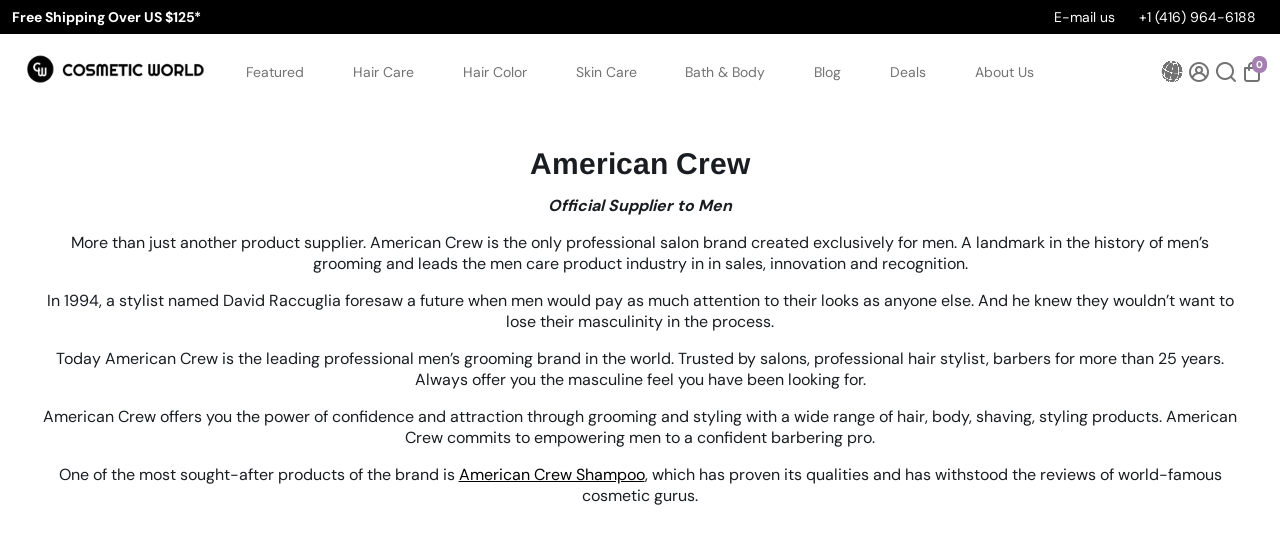

--- FILE ---
content_type: text/html; charset=utf-8
request_url: https://cosmeticworld.ca/collections/american-crew
body_size: 102396
content:
<!doctype html>
<html>
<head>
  



  
  <title>American Crew - Official Supplies to Men | cosmeticworld.ca – Cosmetic World</title>
  
    <meta name="description" content="The only professional salon brand created exclusively for men. A landmark in the history of men’s grooming and leads the men care product industry in in sales, innovation and recognition. Offers you the power of confidence and attraction through grooming and styling with hair, body, shaving, styling products." />
  


  <link rel="canonical" href="https://cosmeticworld.ca/collections/american-crew" />
  <meta name="google-site-verification" content="w9AA5UFJnT2C-ZCPTWmTAHqvDaOX0EvZ5xNaC6KAG2Y" />

  <link href="https://static.boostertheme.co" rel="preconnect" crossorigin>
  <link rel="dns-prefetch" href="//static.boostertheme.co">
  <link href="https://theme.boostertheme.com" rel="preconnect" crossorigin>
  <link rel="dns-prefetch" href="//theme.boostertheme.com">

  <meta charset="utf-8">
  <meta http-equiv="X-UA-Compatible" content="IE=edge,chrome=1">
  <meta name="viewport" content="width=device-width,initial-scale=1,shrink-to-fit=yes">

  


    <link rel="apple-touch-icon" sizes="180x180" href="//cosmeticworld.ca/cdn/shop/files/cosmeti-world-favicon_180x180_crop_center.png?v=1665673515">
    <link rel="icon" type="image/png" sizes="32x32" href="//cosmeticworld.ca/cdn/shop/files/cosmeti-world-favicon_32x32_crop_center.png?v=1665673515">
    <link rel="icon" type="image/png" sizes="16x16" href="//cosmeticworld.ca/cdn/shop/files/cosmeti-world-favicon_16x16_crop_center.png?v=1665673515">
    <link rel="manifest" href="//cosmeticworld.ca/cdn/shop/t/61/assets/site.webmanifest?v=148866896843440494221734625169">
    <meta name="msapplication-TileColor" content="">
    <meta name="theme-color" content="">
<script type="text/javascript"> const observers=new MutationObserver((e=>{e.forEach((({addedNodes:e})=>{e.forEach((e=>{1===e.nodeType&&"SCRIPT"===e.tagName&&(e.classList.contains("analytics")||e.classList.contains("boomerang")?e.type="text/javascripts":e.src.includes("backinstock.org")||e.src.includes("ds-cdn.com")||e.src.includes("cdn.shopify.com/extensions")||e.src.includes("klaviyo.com/onsite")||e.src.includes("shopify-perf-kit-unstable.min.js")?(e.setAttribute("data-src",e.src),e.removeAttribute("src")):(e.textContent.includes("loader.js")||e.textContent.includes("web_pixels_manager_load"))&&(e.type="text/javascripts"))}))}))}));observers.observe(document.documentElement,{childList:!0,subtree:!0});</script>
    

     <script>window.performance && window.performance.mark && window.performance.mark('shopify.content_for_header.start');</script><meta name="google-site-verification" content="Hd8ZRxh1NTg2H3q2PA-BAr4nh4eGhc2fXA8xj73moLU">
<meta id="shopify-digital-wallet" name="shopify-digital-wallet" content="/26983333940/digital_wallets/dialog">
<meta name="shopify-checkout-api-token" content="f2a356e9a8f301740e1287e092e9c955">
<meta id="in-context-paypal-metadata" data-shop-id="26983333940" data-venmo-supported="false" data-environment="production" data-locale="en_US" data-paypal-v4="true" data-currency="CAD">
<link rel="alternate" type="application/atom+xml" title="Feed" href="/collections/american-crew.atom" />
<link rel="next" href="/collections/american-crew?page=2">
<link rel="alternate" hreflang="x-default" href="https://cosmeticworld.ca/collections/american-crew">
<link rel="alternate" hreflang="fr" href="https://cosmeticworld.ca/fr/collections/american-crew">
<link rel="alternate" hreflang="es" href="https://cosmeticworld.ca/es/collections/american-crew">
<link rel="alternate" hreflang="de" href="https://cosmeticworld.ca/de/collections/american-crew">
<link rel="alternate" hreflang="pt" href="https://cosmeticworld.ca/pt/collections/american-crew">
<link rel="alternate" hreflang="ja" href="https://cosmeticworld.ca/ja/collections/american-crew">
<link rel="alternate" hreflang="ru" href="https://cosmeticworld.ca/ru/collections/american-crew">
<link rel="alternate" type="application/json+oembed" href="https://cosmeticworld.ca/collections/american-crew.oembed">
<script async="async" data-src="/checkouts/internal/preloads.js?locale=en-CA"></script>
<link rel="preconnect" href="https://shop.app" crossorigin="anonymous">
<script async="async" data-src="https://shop.app/checkouts/internal/preloads.js?locale=en-CA&shop_id=26983333940" crossorigin="anonymous"></script>
<script id="apple-pay-shop-capabilities" type="application/json">{"shopId":26983333940,"countryCode":"CA","currencyCode":"CAD","merchantCapabilities":["supports3DS"],"merchantId":"gid:\/\/shopify\/Shop\/26983333940","merchantName":"Cosmetic World","requiredBillingContactFields":["postalAddress","email","phone"],"requiredShippingContactFields":["postalAddress","email","phone"],"shippingType":"shipping","supportedNetworks":["visa","masterCard","amex","discover","interac","jcb"],"total":{"type":"pending","label":"Cosmetic World","amount":"1.00"},"shopifyPaymentsEnabled":true,"supportsSubscriptions":true}</script>
<script id="shopify-features" type="application/json">{"accessToken":"f2a356e9a8f301740e1287e092e9c955","betas":["rich-media-storefront-analytics"],"domain":"cosmeticworld.ca","predictiveSearch":true,"shopId":26983333940,"locale":"en"}</script>
<script>var Shopify = Shopify || {};
Shopify.shop = "yonge-street-cosmetic-world.myshopify.com";
Shopify.locale = "en";
Shopify.currency = {"active":"CAD","rate":"1.0"};
Shopify.country = "CA";
Shopify.theme = {"name":"CosmeticWorldUI\/onlinestore","id":146006835438,"schema_name":"Booster-7.0.0","schema_version":"7.0.0","theme_store_id":null,"role":"main"};
Shopify.theme.handle = "null";
Shopify.theme.style = {"id":null,"handle":null};
Shopify.cdnHost = "cosmeticworld.ca/cdn";
Shopify.routes = Shopify.routes || {};
Shopify.routes.root = "/";</script>
<script type="module">!function(o){(o.Shopify=o.Shopify||{}).modules=!0}(window);</script>
<script>!function(o){function n(){var o=[];function n(){o.push(Array.prototype.slice.apply(arguments))}return n.q=o,n}var t=o.Shopify=o.Shopify||{};t.loadFeatures=n(),t.autoloadFeatures=n()}(window);</script>
<script>
  window.ShopifyPay = window.ShopifyPay || {};
  window.ShopifyPay.apiHost = "shop.app\/pay";
  window.ShopifyPay.redirectState = null;
</script>
<script id="shop-js-analytics" type="application/json">{"pageType":"collection"}</script>
<script defer="defer" async type="module" data-src="//cosmeticworld.ca/cdn/shopifycloud/shop-js/modules/v2/client.init-shop-cart-sync_DtuiiIyl.en.esm.js"></script>
<script defer="defer" async type="module" data-src="//cosmeticworld.ca/cdn/shopifycloud/shop-js/modules/v2/chunk.common_CUHEfi5Q.esm.js"></script>
<script type="module">
  await import("//cosmeticworld.ca/cdn/shopifycloud/shop-js/modules/v2/client.init-shop-cart-sync_DtuiiIyl.en.esm.js");
await import("//cosmeticworld.ca/cdn/shopifycloud/shop-js/modules/v2/chunk.common_CUHEfi5Q.esm.js");

  window.Shopify.SignInWithShop?.initShopCartSync?.({"fedCMEnabled":true,"windoidEnabled":true});

</script>
<script>
  window.Shopify = window.Shopify || {};
  if (!window.Shopify.featureAssets) window.Shopify.featureAssets = {};
  window.Shopify.featureAssets['shop-js'] = {"shop-cart-sync":["modules/v2/client.shop-cart-sync_DFoTY42P.en.esm.js","modules/v2/chunk.common_CUHEfi5Q.esm.js"],"init-fed-cm":["modules/v2/client.init-fed-cm_D2UNy1i2.en.esm.js","modules/v2/chunk.common_CUHEfi5Q.esm.js"],"init-shop-email-lookup-coordinator":["modules/v2/client.init-shop-email-lookup-coordinator_BQEe2rDt.en.esm.js","modules/v2/chunk.common_CUHEfi5Q.esm.js"],"shop-cash-offers":["modules/v2/client.shop-cash-offers_3CTtReFF.en.esm.js","modules/v2/chunk.common_CUHEfi5Q.esm.js","modules/v2/chunk.modal_BewljZkx.esm.js"],"shop-button":["modules/v2/client.shop-button_C6oxCjDL.en.esm.js","modules/v2/chunk.common_CUHEfi5Q.esm.js"],"init-windoid":["modules/v2/client.init-windoid_5pix8xhK.en.esm.js","modules/v2/chunk.common_CUHEfi5Q.esm.js"],"avatar":["modules/v2/client.avatar_BTnouDA3.en.esm.js"],"init-shop-cart-sync":["modules/v2/client.init-shop-cart-sync_DtuiiIyl.en.esm.js","modules/v2/chunk.common_CUHEfi5Q.esm.js"],"shop-toast-manager":["modules/v2/client.shop-toast-manager_BYv_8cH1.en.esm.js","modules/v2/chunk.common_CUHEfi5Q.esm.js"],"pay-button":["modules/v2/client.pay-button_FnF9EIkY.en.esm.js","modules/v2/chunk.common_CUHEfi5Q.esm.js"],"shop-login-button":["modules/v2/client.shop-login-button_CH1KUpOf.en.esm.js","modules/v2/chunk.common_CUHEfi5Q.esm.js","modules/v2/chunk.modal_BewljZkx.esm.js"],"init-customer-accounts-sign-up":["modules/v2/client.init-customer-accounts-sign-up_aj7QGgYS.en.esm.js","modules/v2/client.shop-login-button_CH1KUpOf.en.esm.js","modules/v2/chunk.common_CUHEfi5Q.esm.js","modules/v2/chunk.modal_BewljZkx.esm.js"],"init-shop-for-new-customer-accounts":["modules/v2/client.init-shop-for-new-customer-accounts_NbnYRf_7.en.esm.js","modules/v2/client.shop-login-button_CH1KUpOf.en.esm.js","modules/v2/chunk.common_CUHEfi5Q.esm.js","modules/v2/chunk.modal_BewljZkx.esm.js"],"init-customer-accounts":["modules/v2/client.init-customer-accounts_ppedhqCH.en.esm.js","modules/v2/client.shop-login-button_CH1KUpOf.en.esm.js","modules/v2/chunk.common_CUHEfi5Q.esm.js","modules/v2/chunk.modal_BewljZkx.esm.js"],"shop-follow-button":["modules/v2/client.shop-follow-button_CMIBBa6u.en.esm.js","modules/v2/chunk.common_CUHEfi5Q.esm.js","modules/v2/chunk.modal_BewljZkx.esm.js"],"lead-capture":["modules/v2/client.lead-capture_But0hIyf.en.esm.js","modules/v2/chunk.common_CUHEfi5Q.esm.js","modules/v2/chunk.modal_BewljZkx.esm.js"],"checkout-modal":["modules/v2/client.checkout-modal_BBxc70dQ.en.esm.js","modules/v2/chunk.common_CUHEfi5Q.esm.js","modules/v2/chunk.modal_BewljZkx.esm.js"],"shop-login":["modules/v2/client.shop-login_hM3Q17Kl.en.esm.js","modules/v2/chunk.common_CUHEfi5Q.esm.js","modules/v2/chunk.modal_BewljZkx.esm.js"],"payment-terms":["modules/v2/client.payment-terms_CAtGlQYS.en.esm.js","modules/v2/chunk.common_CUHEfi5Q.esm.js","modules/v2/chunk.modal_BewljZkx.esm.js"]};
</script>
<script>(function() {
  var isLoaded = false;
  function asyncLoad() {
    if (isLoaded) return;
    isLoaded = true;
    var urls = ["https:\/\/js.smile.io\/v1\/smile-shopify.js?shop=yonge-street-cosmetic-world.myshopify.com","https:\/\/deliveryboy.webkul.com\/js\/track-agent.js?shop=yonge-street-cosmetic-world.myshopify.com","https:\/\/deliveryboy.webkul.com\/js\/track-agent.js?shop=yonge-street-cosmetic-world.myshopify.com","https:\/\/static.klaviyo.com\/onsite\/js\/klaviyo.js?company_id=VFwepn\u0026shop=yonge-street-cosmetic-world.myshopify.com","https:\/\/deliveryboy.webkul.com\/js\/track-agent.js?shop=yonge-street-cosmetic-world.myshopify.com","https:\/\/deliveryboy.webkul.com\/js\/track-agent.js?shop=yonge-street-cosmetic-world.myshopify.com","https:\/\/deliveryboy.webkul.com\/js\/track-agent.js?shop=yonge-street-cosmetic-world.myshopify.com","https:\/\/admin.revenuehunt.com\/embed.js?shop=yonge-street-cosmetic-world.myshopify.com"];
    for (var i = 0; i < urls.length; i++) {
      var s = document.createElement('script');
      s.type = 'text/javascript';
      s.async = true;
      s.src = urls[i];
      var x = document.getElementsByTagName('script')[0];
      x.parentNode.insertBefore(s, x);
    }
  };
  document.addEventListener('StartAsyncLoading',function(event){asyncLoad();});if(window.attachEvent) {
    window.attachEvent('onload', function(){});
  } else {
    window.addEventListener('load', function(){}, false);
  }
})();</script>
<script id="__st">var __st={"a":26983333940,"offset":-18000,"reqid":"e29b6b22-f19d-4c0a-814b-27390d769db1-1767269010","pageurl":"cosmeticworld.ca\/collections\/american-crew","u":"f6d3e0205607","p":"collection","rtyp":"collection","rid":162301116468};</script>
<script>window.ShopifyPaypalV4VisibilityTracking = true;</script>
<script id="captcha-bootstrap">!function(){'use strict';const t='contact',e='account',n='new_comment',o=[[t,t],['blogs',n],['comments',n],[t,'customer']],c=[[e,'customer_login'],[e,'guest_login'],[e,'recover_customer_password'],[e,'create_customer']],r=t=>t.map((([t,e])=>`form[action*='/${t}']:not([data-nocaptcha='true']) input[name='form_type'][value='${e}']`)).join(','),a=t=>()=>t?[...document.querySelectorAll(t)].map((t=>t.form)):[];function s(){const t=[...o],e=r(t);return a(e)}const i='password',u='form_key',d=['recaptcha-v3-token','g-recaptcha-response','h-captcha-response',i],f=()=>{try{return window.sessionStorage}catch{return}},m='__shopify_v',_=t=>t.elements[u];function p(t,e,n=!1){try{const o=window.sessionStorage,c=JSON.parse(o.getItem(e)),{data:r}=function(t){const{data:e,action:n}=t;return t[m]||n?{data:e,action:n}:{data:t,action:n}}(c);for(const[e,n]of Object.entries(r))t.elements[e]&&(t.elements[e].value=n);n&&o.removeItem(e)}catch(o){console.error('form repopulation failed',{error:o})}}const l='form_type',E='cptcha';function T(t){t.dataset[E]=!0}const w=window,h=w.document,L='Shopify',v='ce_forms',y='captcha';let A=!1;((t,e)=>{const n=(g='f06e6c50-85a8-45c8-87d0-21a2b65856fe',I='https://cdn.shopify.com/shopifycloud/storefront-forms-hcaptcha/ce_storefront_forms_captcha_hcaptcha.v1.5.2.iife.js',D={infoText:'Protected by hCaptcha',privacyText:'Privacy',termsText:'Terms'},(t,e,n)=>{const o=w[L][v],c=o.bindForm;if(c)return c(t,g,e,D).then(n);var r;o.q.push([[t,g,e,D],n]),r=I,A||(h.body.append(Object.assign(h.createElement('script'),{id:'captcha-provider',async:!0,src:r})),A=!0)});var g,I,D;w[L]=w[L]||{},w[L][v]=w[L][v]||{},w[L][v].q=[],w[L][y]=w[L][y]||{},w[L][y].protect=function(t,e){n(t,void 0,e),T(t)},Object.freeze(w[L][y]),function(t,e,n,w,h,L){const[v,y,A,g]=function(t,e,n){const i=e?o:[],u=t?c:[],d=[...i,...u],f=r(d),m=r(i),_=r(d.filter((([t,e])=>n.includes(e))));return[a(f),a(m),a(_),s()]}(w,h,L),I=t=>{const e=t.target;return e instanceof HTMLFormElement?e:e&&e.form},D=t=>v().includes(t);t.addEventListener('submit',(t=>{const e=I(t);if(!e)return;const n=D(e)&&!e.dataset.hcaptchaBound&&!e.dataset.recaptchaBound,o=_(e),c=g().includes(e)&&(!o||!o.value);(n||c)&&t.preventDefault(),c&&!n&&(function(t){try{if(!f())return;!function(t){const e=f();if(!e)return;const n=_(t);if(!n)return;const o=n.value;o&&e.removeItem(o)}(t);const e=Array.from(Array(32),(()=>Math.random().toString(36)[2])).join('');!function(t,e){_(t)||t.append(Object.assign(document.createElement('input'),{type:'hidden',name:u})),t.elements[u].value=e}(t,e),function(t,e){const n=f();if(!n)return;const o=[...t.querySelectorAll(`input[type='${i}']`)].map((({name:t})=>t)),c=[...d,...o],r={};for(const[a,s]of new FormData(t).entries())c.includes(a)||(r[a]=s);n.setItem(e,JSON.stringify({[m]:1,action:t.action,data:r}))}(t,e)}catch(e){console.error('failed to persist form',e)}}(e),e.submit())}));const S=(t,e)=>{t&&!t.dataset[E]&&(n(t,e.some((e=>e===t))),T(t))};for(const o of['focusin','change'])t.addEventListener(o,(t=>{const e=I(t);D(e)&&S(e,y())}));const B=e.get('form_key'),M=e.get(l),P=B&&M;t.addEventListener('DOMContentLoaded',(()=>{const t=y();if(P)for(const e of t)e.elements[l].value===M&&p(e,B);[...new Set([...A(),...v().filter((t=>'true'===t.dataset.shopifyCaptcha))])].forEach((e=>S(e,t)))}))}(h,new URLSearchParams(w.location.search),n,t,e,['guest_login'])})(!0,!0)}();</script>
<script integrity="sha256-4kQ18oKyAcykRKYeNunJcIwy7WH5gtpwJnB7kiuLZ1E=" data-source-attribution="shopify.loadfeatures" defer="defer" data-src="//cosmeticworld.ca/cdn/shopifycloud/storefront/assets/storefront/load_feature-a0a9edcb.js" crossorigin="anonymous"></script>
<script crossorigin="anonymous" defer="defer" data-src="//cosmeticworld.ca/cdn/shopifycloud/storefront/assets/shopify_pay/storefront-65b4c6d7.js?v=20250812"></script>
<script data-source-attribution="shopify.dynamic_checkout.dynamic.init">var Shopify=Shopify||{};Shopify.PaymentButton=Shopify.PaymentButton||{isStorefrontPortableWallets:!0,init:function(){window.Shopify.PaymentButton.init=function(){};var t=document.createElement("script");t.dataset.src="https://cosmeticworld.ca/cdn/shopifycloud/portable-wallets/latest/portable-wallets.en.js",t.type="module",document.head.appendChild(t)}};
</script>
<script data-source-attribution="shopify.dynamic_checkout.buyer_consent">
  function portableWalletsHideBuyerConsent(e){var t=document.getElementById("shopify-buyer-consent"),n=document.getElementById("shopify-subscription-policy-button");t&&n&&(t.classList.add("hidden"),t.setAttribute("aria-hidden","true"),n.removeEventListener("click",e))}function portableWalletsShowBuyerConsent(e){var t=document.getElementById("shopify-buyer-consent"),n=document.getElementById("shopify-subscription-policy-button");t&&n&&(t.classList.remove("hidden"),t.removeAttribute("aria-hidden"),n.addEventListener("click",e))}window.Shopify?.PaymentButton&&(window.Shopify.PaymentButton.hideBuyerConsent=portableWalletsHideBuyerConsent,window.Shopify.PaymentButton.showBuyerConsent=portableWalletsShowBuyerConsent);
</script>
<script data-source-attribution="shopify.dynamic_checkout.cart.bootstrap">document.addEventListener("DOMContentLoaded",(function(){function t(){return document.querySelector("shopify-accelerated-checkout-cart, shopify-accelerated-checkout")}if(t())Shopify.PaymentButton.init();else{new MutationObserver((function(e,n){t()&&(Shopify.PaymentButton.init(),n.disconnect())})).observe(document.body,{childList:!0,subtree:!0})}}));
</script>
<script id='scb4127' type='text/javascript' async='' src='https://cosmeticworld.ca/cdn/shopifycloud/privacy-banner/storefront-banner.js'></script><link id="shopify-accelerated-checkout-styles" rel="stylesheet" media="screen" href="https://cosmeticworld.ca/cdn/shopifycloud/portable-wallets/latest/accelerated-checkout-backwards-compat.css" crossorigin="anonymous">
<style id="shopify-accelerated-checkout-cart">
        #shopify-buyer-consent {
  margin-top: 1em;
  display: inline-block;
  width: 100%;
}

#shopify-buyer-consent.hidden {
  display: none;
}

#shopify-subscription-policy-button {
  background: none;
  border: none;
  padding: 0;
  text-decoration: underline;
  font-size: inherit;
  cursor: pointer;
}

#shopify-subscription-policy-button::before {
  box-shadow: none;
}

      </style>

<script>window.performance && window.performance.mark && window.performance.mark('shopify.content_for_header.end');</script><style>
      .product__page--info .product__description {overflow: hidden !important;}
      @media screen and (max-width:767px){.template--product iframe{width:100%!important}}
              @font-face {
  font-family: Arimo;
  font-weight: 700;
  font-style: normal;
  src: url("//cosmeticworld.ca/cdn/fonts/arimo/arimo_n7.1d2d0638e6a1228d86beb0e10006e3280ccb2d04.woff2") format("woff2"),
       url("//cosmeticworld.ca/cdn/fonts/arimo/arimo_n7.f4b9139e8eac4a17b38b8707044c20f54c3be479.woff") format("woff");
font-display: swap;}
      @font-face {
  font-family: "DM Sans";
  font-weight: 400;
  font-style: normal;
  src: url("//cosmeticworld.ca/cdn/fonts/dm_sans/dmsans_n4.ec80bd4dd7e1a334c969c265873491ae56018d72.woff2") format("woff2"),
       url("//cosmeticworld.ca/cdn/fonts/dm_sans/dmsans_n4.87bdd914d8a61247b911147ae68e754d695c58a6.woff") format("woff");
font-display: swap;}
     @font-face {
  font-family: "DM Sans";
  font-weight: 600;
  font-style: normal;
  src: url("//cosmeticworld.ca/cdn/fonts/dm_sans/dmsans_n6.70a2453ea926d613c6a2f89af05180d14b3a7c96.woff2") format("woff2"),
       url("//cosmeticworld.ca/cdn/fonts/dm_sans/dmsans_n6.355605667bef215872257574b57fc097044f7e20.woff") format("woff");
font-display: swap;}
     @font-face {
  font-family: "DM Sans";
  font-weight: 700;
  font-style: normal;
  src: url("//cosmeticworld.ca/cdn/fonts/dm_sans/dmsans_n7.97e21d81502002291ea1de8aefb79170c6946ce5.woff2") format("woff2"),
       url("//cosmeticworld.ca/cdn/fonts/dm_sans/dmsans_n7.af5c214f5116410ca1d53a2090665620e78e2e1b.woff") format("woff");
font-display: swap;}
 :root{--baseFont: "DM Sans", sans-serif;--titleFont: Arimo, sans-serif;--smallFontSize: 14px;--baseFontSize: 16px;--mediumFontSize: 30px;--mediumSubtitleFontSize: 24.0px;--bigFontSize: 45px;--headingFontSize: 34px;--subHeadingFontSize: 24px;--bodyBackgroundColor: #FFFFFF;--textColor:  #191d21;--titleColor: #191d21;--secondaryBodyBackgroundColor: #ffffff;--secondaryTextColor: #202626;--linkColor: rgb(0,0,0);--gLinkColor: rgb(0,0,0);--accentColor: #a57fb2;--accentColor005: rgba(165, 127, 178, 0.05);--accentColor01: rgba(165, 127, 178, 0.1);--accentColor025: rgba(165, 127, 178, 0.25);--accentColor05: rgba(165, 127, 178, 0.5);--accentColor075: rgba(165, 127, 178, 0.75);--accentTextColor: #FFFFFF;--secondaryAccentColor: #d6738b;--secondaryAccentTextColor: #FFFFFF;--disabledBackgroundColor: ;--disabledTextColor: ;--alertColor: #ff5757;--alertColor005: rgba(255, 87, 87, 0.05);--borderRadius: 0px;--borderRadiusSmall: 5px;--cardPadding: 6px;--maxwidth:1280px;;--inputFill: #EFEFEF;--inputContent: #000000}*{box-sizing:border-box;backface-visibility:hidden}html{-webkit-text-size-adjust:100%}body{margin:0}main{display:block}hr{box-sizing:content-box;height:0;overflow:visible}pre{font-family:monospace, monospace;font-size:1em}a{background-color:transparent}abbr[title]{border-bottom:none;text-decoration:underline;text-decoration:underline dotted}b,strong{font-weight:bolder}code,kbd,samp{font-family:monospace, monospace;font-size:1em}small{font-size:80%}sub,sup{font-size:75%;line-height:0;position:relative;vertical-align:baseline}sub{bottom:-0.25em}sup{top:-0.5em}img{border-style:none;max-width:100%;height:auto}button,input,optgroup,select,textarea{font-family:inherit;font-size:100%;line-height:1.15;margin:0;background:var(--inputFill);color:var(--inputContent);border:1px solid #e2e2e2;border-radius:var(--borderRadiusSmall)}button:hover,select:hover{cursor:pointer}button,input{overflow:visible}button,select{text-transform:none}button,[type="button"],[type="reset"],[type="submit"]{-webkit-appearance:button}button::-moz-focus-inner,[type="button"]::-moz-focus-inner,[type="reset"]::-moz-focus-inner,[type="submit"]::-moz-focus-inner{border-style:none;padding:0}button:-moz-focusring,[type="button"]:-moz-focusring,[type="reset"]:-moz-focusring,[type="submit"]:-moz-focusring{outline:1px dotted ButtonText}fieldset{padding:0.35em 0.75em 0.625em}legend{box-sizing:border-box;color:inherit;display:table;max-width:100%;padding:0;white-space:normal}progress{vertical-align:baseline}textarea{overflow:auto}[type="checkbox"],[type="radio"]{box-sizing:border-box;padding:0}[type="number"]::-webkit-inner-spin-button,[type="number"]::-webkit-outer-spin-button{height:auto}[type="search"]{-webkit-appearance:textfield;outline-offset:-2px}[type="search"]::-webkit-search-decoration{-webkit-appearance:none}::-webkit-file-upload-button{-webkit-appearance:button;font:inherit}details{display:block}summary{display:list-item}template{display:none}[hidden]{display:none}:focus{outline:0}select:focus,input:focus{border:1px solid darken(#e2e2e2, 20%)}[class^="col"] p{width:100%}.container-fluid,.container{margin-right:auto;margin-left:auto}.row-container{margin:auto auto}.row{position:relative;display:-webkit-box;display:-ms-flexbox;display:flex;-webkit-box-flex:0;-ms-flex:0 1 auto;flex:0 1 auto;-webkit-box-orient:horizontal;-webkit-box-direction:normal;-ms-flex-direction:row;flex-direction:row;-ms-flex-wrap:wrap;flex-wrap:wrap;width:100%}.row.reverse{-webkit-box-orient:horizontal;-webkit-box-direction:reverse;-ms-flex-direction:row-reverse;flex-direction:row-reverse}.col.reverse{-webkit-box-orient:vertical;-webkit-box-direction:reverse;-ms-flex-direction:column-reverse;flex-direction:column-reverse}.hide{display:none !important}.col-min,.col,.col-1,.col-2,.col-3,.col-4,.col-5,.col-6,.col-7,.col-8,.col-9,.col-10,.col-11,.col-12,.col-offset-0,.col-offset-1,.col-offset-2,.col-offset-3,.col-offset-4,.col-offset-5,.col-offset-6,.col-offset-7,.col-offset-8,.col-offset-9,.col-offset-10,.col-offset-11,.col-offset-12{display:flex;-webkit-box-flex:0;-ms-flex:0 0 auto;flex:0 0 auto;padding-right:12px;padding-left:12px}.col-min{max-width:100%}.col{-webkit-box-flex:1;-ms-flex-positive:1;flex-grow:1;-ms-flex-preferred-size:0;flex-basis:0;max-width:100%}.col-1{-ms-flex-preferred-size:8.33333333%;flex-basis:8.33333333%;max-width:8.33333333%}.col-2{-ms-flex-preferred-size:16.66666667%;flex-basis:16.66666667%;max-width:16.66666667%}.col-3{-ms-flex-preferred-size:25%;flex-basis:25%;max-width:25%}.col-4{-ms-flex-preferred-size:33.33333333%;flex-basis:33.33333333%;max-width:33.33333333%}.col-5{-ms-flex-preferred-size:41.66666667%;flex-basis:41.66666667%;max-width:41.66666667%}.col-6{-ms-flex-preferred-size:50%;flex-basis:50%;max-width:50%}.col-7{-ms-flex-preferred-size:58.33333333%;flex-basis:58.33333333%;max-width:58.33333333%}.col-8{-ms-flex-preferred-size:66.66666667%;flex-basis:66.66666667%;max-width:66.66666667%}.col-9{-ms-flex-preferred-size:75%;flex-basis:75%;max-width:75%}.col-10{-ms-flex-preferred-size:83.33333333%;flex-basis:83.33333333%;max-width:83.33333333%}.col-11{-ms-flex-preferred-size:91.66666667%;flex-basis:91.66666667%;max-width:91.66666667%}.col-12{-ms-flex-preferred-size:100%;flex-basis:100%;max-width:100%}.col-offset-0{margin-left:0}.col-offset-1{margin-left:8.33333333%}.col-offset-2{margin-left:16.66666667%}.col-offset-3{margin-left:25%}.col-offset-4{margin-left:33.33333333%}.col-offset-5{margin-left:41.66666667%}.col-offset-6{margin-left:50%}.col-offset-7{margin-left:58.33333333%}.col-offset-8{margin-left:66.66666667%}.col-offset-9{margin-left:75%}.col-offset-10{margin-left:83.33333333%}.col-offset-11{margin-left:91.66666667%}.start{-webkit-box-pack:start;-ms-flex-pack:start;justify-content:flex-start;justify-items:flex-start;text-align:left;text-align:start}.center{-webkit-box-pack:center;-ms-flex-pack:center;justify-content:center;justify-items:center;text-align:center}.end{-webkit-box-pack:end;-ms-flex-pack:end;justify-content:flex-end;justify-items:flex-end;text-align:right;text-align:end}.top{-webkit-box-align:start;-ms-flex-align:start;align-items:flex-start;align-content:flex-start}.middle{-webkit-box-align:center;-ms-flex-align:center;align-items:center;align-content:center}.bottom{-webkit-box-align:end;-ms-flex-align:end;align-items:flex-end;align-content:flex-end}.around{-ms-flex-pack:distribute;justify-content:space-around}.between{-webkit-box-pack:justify;-ms-flex-pack:justify;justify-content:space-between}.first{-webkit-box-ordinal-group:0;-ms-flex-order:-1;order:-1}.last{-webkit-box-ordinal-group:2;-ms-flex-order:1;order:1}@media only screen and (min-width: 600px){.col-sm-min,.col-sm,.col-sm-1,.col-sm-2,.col-sm-3,.col-sm-4,.col-sm-5,.col-sm-6,.col-sm-7,.col-sm-8,.col-sm-9,.col-sm-10,.col-sm-11,.col-sm-12,.col-sm-offset-0,.col-sm-offset-1,.col-sm-offset-2,.col-sm-offset-3,.col-sm-offset-4,.col-sm-offset-5,.col-sm-offset-6,.col-sm-offset-7,.col-sm-offset-8,.col-sm-offset-9,.col-sm-offset-10,.col-sm-offset-11,.col-sm-offset-12{display:flex;-webkit-box-flex:0;-ms-flex:0 0 auto;flex:0 0 auto;padding-right:12px;padding-left:12px}.col-sm{-webkit-box-flex:1;-ms-flex-positive:1;flex-grow:1;-ms-flex-preferred-size:0;flex-basis:0;max-width:100%}.col-sm-1{-ms-flex-preferred-size:8.33333333%;flex-basis:8.33333333%;max-width:8.33333333%}.col-sm-2{-ms-flex-preferred-size:16.66666667%;flex-basis:16.66666667%;max-width:16.66666667%}.col-sm-3{-ms-flex-preferred-size:25%;flex-basis:25%;max-width:25%}.col-sm-4{-ms-flex-preferred-size:33.33333333%;flex-basis:33.33333333%;max-width:33.33333333%}.col-sm-5{-ms-flex-preferred-size:41.66666667%;flex-basis:41.66666667%;max-width:41.66666667%}.col-sm-6{-ms-flex-preferred-size:50%;flex-basis:50%;max-width:50%}.col-sm-7{-ms-flex-preferred-size:58.33333333%;flex-basis:58.33333333%;max-width:58.33333333%}.col-sm-8{-ms-flex-preferred-size:66.66666667%;flex-basis:66.66666667%;max-width:66.66666667%}.col-sm-9{-ms-flex-preferred-size:75%;flex-basis:75%;max-width:75%}.col-sm-10{-ms-flex-preferred-size:83.33333333%;flex-basis:83.33333333%;max-width:83.33333333%}.col-sm-11{-ms-flex-preferred-size:91.66666667%;flex-basis:91.66666667%;max-width:91.66666667%}.col-sm-12{-ms-flex-preferred-size:100%;flex-basis:100%;max-width:100%}.col-sm-offset-0{margin-left:0}.col-sm-offset-1{margin-left:8.33333333%}.col-sm-offset-2{margin-left:16.66666667%}.col-sm-offset-3{margin-left:25%}.col-sm-offset-4{margin-left:33.33333333%}.col-sm-offset-5{margin-left:41.66666667%}.col-sm-offset-6{margin-left:50%}.col-sm-offset-7{margin-left:58.33333333%}.col-sm-offset-8{margin-left:66.66666667%}.col-sm-offset-9{margin-left:75%}.col-sm-offset-10{margin-left:83.33333333%}.col-sm-offset-11{margin-left:91.66666667%}.start-sm{-webkit-box-pack:start;-ms-flex-pack:start;justify-content:flex-start;text-align:left;text-align:start}.center-sm{-webkit-box-pack:center;-ms-flex-pack:center;justify-content:center;text-align:center}.end-sm{-webkit-box-pack:end;-ms-flex-pack:end;justify-content:flex-end;text-align:right;text-align:end}.top-sm{-webkit-box-align:start;-ms-flex-align:start;align-items:flex-start}.middle-sm{-webkit-box-align:center;-ms-flex-align:center;align-items:center}.bottom-sm{-webkit-box-align:end;-ms-flex-align:end;align-items:flex-end}.around-sm{-ms-flex-pack:distribute;justify-content:space-around}.between-sm{-webkit-box-pack:justify;-ms-flex-pack:justify;justify-content:space-between}.first-sm{-webkit-box-ordinal-group:0;-ms-flex-order:-1;order:-1}.last-sm{-webkit-box-ordinal-group:2;-ms-flex-order:1;order:1}}@media only screen and (min-width: 768px){.col-md-min,.col-md,.col-md-1,.col-md-2,.col-md-3,.col-md-4,.col-md-5,.col-md-6,.col-md-7,.col-md-8,.col-md-9,.col-md-10,.col-md-11,.col-md-12,.col-md-1-5,.col-md-offset-0,.col-md-offset-1,.col-md-offset-2,.col-md-offset-3,.col-md-offset-4,.col-md-offset-5,.col-md-offset-6,.col-md-offset-7,.col-md-offset-8,.col-md-offset-9,.col-md-offset-10,.col-md-offset-11,.col-md-offset-12{display:flex;-webkit-box-flex:0;-ms-flex:0 0 auto;flex:0 0 auto;padding-right:12px;padding-left:12px}.col-md{-webkit-box-flex:1;-ms-flex-positive:1;flex-grow:1;-ms-flex-preferred-size:0;flex-basis:0;max-width:100%}.col-md-1-5{-ms-flex-preferred-size:20%;flex-basis:20%;max-width:20%}.col-md-1{-ms-flex-preferred-size:8.33333333%;flex-basis:8.33333333%;max-width:8.33333333%}.col-md-2{-ms-flex-preferred-size:16.66666667%;flex-basis:16.66666667%;max-width:16.66666667%}.col-md-3{-ms-flex-preferred-size:25%;flex-basis:25%;max-width:25%}.col-md-4{-ms-flex-preferred-size:33.33333333%;flex-basis:33.33333333%;max-width:33.33333333%}.col-md-5{-ms-flex-preferred-size:41.66666667%;flex-basis:41.66666667%;max-width:41.66666667%}.col-md-6{-ms-flex-preferred-size:50%;flex-basis:50%;max-width:50%}.col-md-7{-ms-flex-preferred-size:58.33333333%;flex-basis:58.33333333%;max-width:58.33333333%}.col-md-8{-ms-flex-preferred-size:66.66666667%;flex-basis:66.66666667%;max-width:66.66666667%}.col-md-9{-ms-flex-preferred-size:75%;flex-basis:75%;max-width:75%}.col-md-10{-ms-flex-preferred-size:83.33333333%;flex-basis:83.33333333%;max-width:83.33333333%}.col-md-11{-ms-flex-preferred-size:91.66666667%;flex-basis:91.66666667%;max-width:91.66666667%}.col-md-12{-ms-flex-preferred-size:100%;flex-basis:100%;max-width:100%}.col-md-offset-0{margin-left:0}.col-md-offset-1{margin-left:8.33333333%}.col-md-offset-2{margin-left:16.66666667%}.col-md-offset-3{margin-left:25%}.col-md-offset-4{margin-left:33.33333333%}.col-md-offset-5{margin-left:41.66666667%}.col-md-offset-6{margin-left:50%}.col-md-offset-7{margin-left:58.33333333%}.col-md-offset-8{margin-left:66.66666667%}.col-md-offset-9{margin-left:75%}.col-md-offset-10{margin-left:83.33333333%}.col-md-offset-11{margin-left:91.66666667%}.start-md{-webkit-box-pack:start;-ms-flex-pack:start;justify-content:flex-start;text-align:left;text-align:start}.center-md{-webkit-box-pack:center;-ms-flex-pack:center;justify-content:center;text-align:center}.end-md{-webkit-box-pack:end;-ms-flex-pack:end;justify-content:flex-end;text-align:right;text-align:end}.top-md{-webkit-box-align:start;-ms-flex-align:start;align-items:flex-start}.middle-md{-webkit-box-align:center;-ms-flex-align:center;align-items:center}.bottom-md{-webkit-box-align:end;-ms-flex-align:end;align-items:flex-end}.around-md{-ms-flex-pack:distribute;justify-content:space-around}.between-md{-webkit-box-pack:justify;-ms-flex-pack:justify;justify-content:space-between}.first-md{-webkit-box-ordinal-group:0;-ms-flex-order:-1;order:-1}.last-md{-webkit-box-ordinal-group:2;-ms-flex-order:1;order:1}}@media only screen and (min-width: 1024px){.col-lg-min,.col-lg,.col-lg-1,.col-lg-2,.col-lg-3,.col-lg-4,.col-lg-5,.col-lg-1-5,.col-lg-6,.col-lg-7,.col-lg-8,.col-lg-9,.col-lg-10,.col-lg-11,.col-lg-12,.col-lg-offset-0,.col-lg-offset-1,.col-lg-offset-2,.col-lg-offset-3,.col-lg-offset-4,.col-lg-offset-5,.col-lg-offset-6,.col-lg-offset-7,.col-lg-offset-8,.col-lg-offset-9,.col-lg-offset-10,.col-lg-offset-11,.col-lg-offset-12{display:flex;-webkit-box-flex:0;-ms-flex:0 0 auto;flex:0 0 auto;padding-right:12px;padding-left:12px}.col-lg{-webkit-box-flex:1;-ms-flex-positive:1;flex-grow:1;-ms-flex-preferred-size:0;flex-basis:0;max-width:100%}.col-lg-1{-ms-flex-preferred-size:8.33333333%;flex-basis:8.33333333%;max-width:8.33333333%}.col-lg-2{-ms-flex-preferred-size:16.66666667%;flex-basis:16.66666667%;max-width:16.66666667%}.col-lg-1-5{-ms-flex-preferred-size:20%;flex-basis:20%;max-width:20%}.col-lg-3{-ms-flex-preferred-size:25%;flex-basis:25%;max-width:25%}.col-lg-4{-ms-flex-preferred-size:33.33333333%;flex-basis:33.33333333%;max-width:33.33333333%}.col-lg-5{-ms-flex-preferred-size:41.66666667%;flex-basis:41.66666667%;max-width:41.66666667%}.col-lg-6{-ms-flex-preferred-size:50%;flex-basis:50%;max-width:50%}.col-lg-7{-ms-flex-preferred-size:58.33333333%;flex-basis:58.33333333%;max-width:58.33333333%}.col-lg-8{-ms-flex-preferred-size:66.66666667%;flex-basis:66.66666667%;max-width:66.66666667%}.col-lg-9{-ms-flex-preferred-size:75%;flex-basis:75%;max-width:75%}.col-lg-10{-ms-flex-preferred-size:83.33333333%;flex-basis:83.33333333%;max-width:83.33333333%}.col-lg-11{-ms-flex-preferred-size:91.66666667%;flex-basis:91.66666667%;max-width:91.66666667%}.col-lg-12{-ms-flex-preferred-size:100%;flex-basis:100%;max-width:100%}.col-lg-offset-0{margin-left:0}.col-lg-offset-1{margin-left:8.33333333%}.col-lg-offset-2{margin-left:16.66666667%}.col-lg-offset-3{margin-left:25%}.col-lg-offset-4{margin-left:33.33333333%}.col-lg-offset-5{margin-left:41.66666667%}.col-lg-offset-6{margin-left:50%}.col-lg-offset-7{margin-left:58.33333333%}.col-lg-offset-8{margin-left:66.66666667%}.col-lg-offset-9{margin-left:75%}.col-lg-offset-10{margin-left:83.33333333%}.col-lg-offset-11{margin-left:91.66666667%}.start-lg{-webkit-box-pack:start;-ms-flex-pack:start;justify-content:flex-start;text-align:left;text-align:start}.center-lg{-webkit-box-pack:center;-ms-flex-pack:center;justify-content:center;text-align:center}.end-lg{-webkit-box-pack:end;-ms-flex-pack:end;justify-content:flex-end;text-align:right;text-align:end}.top-lg{-webkit-box-align:start;-ms-flex-align:start;align-items:flex-start}.middle-lg{-webkit-box-align:center;-ms-flex-align:center;align-items:center}.bottom-lg{-webkit-box-align:end;-ms-flex-align:end;align-items:flex-end}.around-lg{-ms-flex-pack:distribute;justify-content:space-around}.between-lg{-webkit-box-pack:justify;-ms-flex-pack:justify;justify-content:space-between}.first-lg{-webkit-box-ordinal-group:0;-ms-flex-order:-1;order:-1}.last-lg{-webkit-box-ordinal-group:2;-ms-flex-order:1;order:1}}.primaryCombo{background-color:var(--accentColor);color:var(--accentTextColor)}.primaryCombo--reversed{background-color:var(--accentTextColor);color:var(--accentColor)}.secondaryCombo{background-color:var(--secondaryAccentColor);color:var(--secondaryAccentTextColor)}.secondaryCombo--reversed{background-color:var(--secondaryAccentTextColor);color:var(--secondaryAccentColor)}.unflex{display:block}.flex{display:flex}::-moz-selection{color:var(--accentTextColor);background:var(--accentColor)}::selection{color:var(--accentTextColor);background:var(--accentColor)}table{border:1px inset transparent;border-collapse:collapse}td,th{padding:16px}tr{transition:background-color 0.15s}tr:nth-child(even){background-color:rgba(255, 255, 255, 0.85);color:var(--secondaryTextColor)}tr:hover{background-color:var(--secondaryBodyBackgroundColor)}.h-reset,.h-reset--all h1,.h-reset--all h2,.h-reset--all h3,.h-reset--all h4,.h-reset--all h5,.h-reset--all h6{margin:0;line-height:1em;font-weight:normal}.urgency__text span p{margin:0}h1,h2,h3{font-family:var(--titleFont)}h1,h2{font-weight:700;color:var(--titleColor)}p,span{color:var(--textColor)}.p-reset,.p-reset--all p{line-height:1.35em;margin:0}a{color:var(--linkColor)}a:not(.button):hover{color:var(--accentColor)}.inherit .s__block *:not(.button):not(.tag):not(.countdown),.footer.inherit *:not(.button),.subfooter.inherit *:not(.button),.info-bar *,.bcard--default .inherit *,.slide .inherit *,.banner.inherit *{color:inherit}.max-width,.layout__boxed,.layout__stretchBg>.layout__content{max-width:var(--maxwidth);margin-right:auto;margin-left:auto;width:100%;position:relative}.raw__content{padding-left:0.75rem;padding-right:0.75rem}.layout__boxed>.layout__content,.layout__stretchContent>.layout__content{margin-right:auto;margin-left:auto;width:100%;position:relative}html,body{height:100%}.container{min-height:100vh;display:flex;flex-direction:column}main{display:flex;flex-direction:column;flex:1 1 auto}.wrapper--bottom{margin-top:auto;padding-top:48px}body{font-family:var(--baseFont);font-weight:400;font-size:var(--baseFontSize);background:var(--bodyBackgroundColor);color:var(--textColor);}input{border-radius:var(--borderRadiusSmall)}.svg-icon{height:20px;width:20px;max-height:100%;fill:currentColor}.icon-link{height:100%;line-height:0;max-height:20px;margin:0px 4px !important}.icon-link .uil{font-size:25px;color:currentColor}.icon-link .uil.uil-facebook-f{font-size:22px}.icon-link .uil.uil-whatsapp{font-size:23px;line-height:20px}.icon-link .uil::before{line-height:20px;margin:0px !important;padding:0px}.overlay{position:absolute;width:100%;height:100%;top:0;left:0}.self__align--center{align-self:center}.self__align--top{align-self:flex-start}.self__align--bottom{align-self:flex-end}.self__justify--start{justify-self:flex-start}.self__justify--center{justify-self:center}.self__justify--end{justify-self:flex-end}.border-radius{border-radius:var(--borderRadius)}.border-radius--small{border-radius:var(--borderRadiusSmall)}.margin__vertical{margin-top:12px;margin-bottom:12px}.margin__horizontal{margin-left:12px;margin-right:12px}.margin--4{margin:4px}.margin__bottom--12{margin-bottom:12px}.margin__horizontal--4{margin-left:4px;margin-right:4px}.margin--8{margin:8px}.margin--16{margin:16px}.padding__horizontal{padding-left:12px;padding-right:12px}.padding__vertical{padding-top:12px;padding-bottom:12px}.bg__top{background-position:top}.bg__bottom{background-position:bottom}.bg__middle{background-position:center}.disable-select{-webkit-touch-callout:none;-webkit-user-select:none;-khtml-user-select:none;-moz-user-select:none;-ms-user-select:none;user-select:none}.fancy-scroll::-webkit-scrollbar{width:3px}.fancy-scroll::-webkit-scrollbar-track{background:#f1f1f1}.fancy-scroll::-webkit-scrollbar-thumb{background:#888}.fancy-scroll::-webkit-scrollbar-thumb:hover{background:#555}.hidden-scroll::-webkit-scrollbar{width:0px}.hidden-scroll::-webkit-scrollbar-track{background:transparent}.hidden-scroll::-webkit-scrollbar-thumb{background:transparent}.hidden-scroll::-webkit-scrollbar-thumb:hover{background:transparent}select{padding:0.5rem;border-radius:var(--borderRadiusSmall);font-size:var(--smallFontSize)}.booster__popup--holder{position:fixed;right:10px;top:10px;z-index:99;max-width:calc(100% - 20px)}.booster__popup{opacity:0;padding:10px;margin-top:10px;max-width:100%;display:block;text-decoration:none !important}.booster__popup--error{background:var(--alertColor);color:var(--accentTextColor) !important}.booster__popup--info,.booster__popup--success{background:var(--accentColor);color:var(--accentTextColor) !important}.booster__popup--warning{background:#ffe58e;color:black !important}.banner{margin-bottom:24px;padding:24px}.description--collapse{display:-webkit-box;-webkit-box-orient:vertical;overflow:hidden;-webkit-line-clamp:1;text-overflow:ellipsis}.description--collapse>*:not(style):not(script){display:inline-block;min-width:100%}.readMore__toggle{margin-top:12px;display:inline-block}.readMore__toggle:hover{cursor:pointer}.readMore__toggle::after{content:' more'}.pagination{margin:24px 0px}.pagination__page{margin:0px 4px !important;padding:6px 12px;text-decoration:none;transition:all 0.15s;border-radius:var(--borderRadiusSmall)}.pagination__page .uil::before{margin:0px !important}.pagination__page:hover{color:var(--accentColor);background:rgba(165, 127, 178, 0.1)}.pagination__page--current,.pagination__page--current:hover{color:var(--accentTextColor);background:var(--accentColor)}@media screen and (max-width: 767px){.pagination__page{padding:6px}}[data-bstr-slide-holder]{overflow:hidden;overflow-x:scroll;-ms-overflow-style:none;scrollbar-width:none;scroll-behavior:smooth;scroll-snap-type:x mandatory;display:flex;flex-wrap:nowrap}[data-bstr-slide-holder]::-webkit-scrollbar{display:none}[data-bstr-slider-orientation="vertical"]{overflow:hidden;overflow-y:scroll;scroll-snap-type:y mandatory;padding-left:0;scroll-padding-left:0;flex-direction:column}[data-bstr-slide]{scroll-snap-align:start}.nav__utils{justify-content:flex-end}.page__header .logo--transparent{display:none}.header__plist--item{display:flex;margin-bottom:0.5rem}.header__plist--item>a{flex-shrink:0}.header__plist--image{height:80px;width:80px;object-fit:cover;flex-shrink:0;margin-right:0.5rem}.header__plist--name{display:block;margin-bottom:0.35rem;white-space:normal}.header__utility>*:hover,.header__utility .uil:hover{cursor:pointer;color:var(--accent)}.header__utility>*:not(:first-child){margin-left:.15rem}.search__icon{color:inherit}#user__button:checked+.user__holder,#i18n__button:checked+.i18n__holder{height:auto;padding:24px;opacity:1}#user__button:checked+.user__holder{padding-bottom:16px}#user__button:checked ~ .overlay,#i18n__button:checked ~ .overlay{display:block;background:black;opacity:.2}.user__button label,.i18n__button label{position:relative;z-index:1}.user__holder,.i18n__holder{position:absolute;margin-top:12px;background:var(--bodyBackgroundColor);min-width:200px;right:0px;box-shadow:0px 0px 10px rgba(0,0,0,0.08);text-align:left;display:block;height:0;overflow:hidden;opacity:0;transition:opacity 0.25s;padding:0px;z-index:999;color:var(--textColor);font-size:initial}.user__button .overlay,.i18n__button .overlay{position:fixed;z-index:0;display:none}.user__link{display:block;text-decoration:none;margin-bottom:12px !important}.user__link .uil{font-size:1.1em;margin-right:6px}.i18n__title{display:block;margin-bottom:8px !important;text-transform:uppercase;font-size:13px;font-weight:600}.i18n__title:last-of-type{margin-top:16px !important}.i18n__title:first-of-type{margin-top:0px !important}.search__container{position:relative;display:inline-block;flex:1;text-align:right}.search__container--inline{height:auto}.search__container--abs{position:fixed;left:0;top:0;box-shadow:0px 0px 10px rgba(0,0,0,0.08);z-index:999;width:100%;opacity:0;transform:translateY(-100%);transition:all 0.25s}.search__container--abs .search__container--wrapper{padding:24px 32px;background:var(--bodyBackgroundColor)}.search__container--abs.focused{opacity:1;transform:translateY(0%)}.search__container--abs form input{font-size:25px;width:calc(100% - 35px);max-width:780px;padding:8px 16px;margin-top:8px;padding-left:0px;background:transparent;border:none}.search__container--abs .search__icon--submit{font-size:20px;padding:0px;margin:0px !important;background:transparent;border:none}.search__container--abs .search__overlay{background:black;position:fixed;z-index:-1;height:100vh;width:100vw;left:0;top:0;opacity:0.15}.search__container--abs.focused .search__overlay{display:block}.search__title{display:flex;width:100%}.search__title span{margin-left:auto !important}.search__container--abs.focused .search__results{display:flex;left:35px;transform:none}.search__results a{text-decoration:none}.search__icon:hover{cursor:pointer}.search__results{position:absolute;width:100%;left:50%;transform:translateX(-50%);padding:0px 8px;background:var(--bodyBackgroundColor);z-index:14;max-width:600px;display:none}.search__container--inline .search__results{padding:8px}.search__container--inline .search__results .card--default{display:flex;max-width:100%;width:100%;padding:8px;border-radius:var(--borderRadiusSmall);margin-bottom:8px}.search__container--inline .search__results .card--default:hover{color:var(--accentColor);background:rgba(165, 127, 178, 0.1)}.search__container--inline .search__results .card__img--container{max-width:80px;margin:0px !important;margin-right:12px !important}.search__container--inline .search__results .card--default .card__info{text-align:left;margin:0px !important}.search__result{display:flex;align-content:center;align-items:center;justify-content:left;min-height:50px;padding:8px 0px;margin:8px 0px;color:inherit;transition:background-color 0.15s}.search__result:hover{background-color:rgba(165, 127, 178, 0.1)}.search__result--details span{transition:color 0.15s}.search__result:hover .search__result--details span{color:var(--accentColor)}.search__result--details{margin-left:8px;text-align:left}.search__result--details .name{display:block;margin-bottom:8px !important}.search__container span:hover{cursor:pointer}.header form{height:100%}.search__result--image{height:80px;width:80px;background-position:center;background-size:cover;margin-left:8px !important}.search__overlay{z-index:13;position:fixed;height:100%;width:100%;background:#000;opacity:0;top:0px;left:0px;transition:opacity 0.15s;display:none}.search__container.focused .search__overlay{display:block;opacity:.1}.search__container.focused .search__results{display:block}.search__page--result{margin-bottom:12px !important}.searchpage__title{padding-top:76px;padding-bottom:76px;text-align:center}.searchpage__input{padding:4px 12px;margin-right:8px}.searchpage__input--title{margin-bottom:24px !important}.search__term{color:var(--accentColor)}.searchpage__subtitle{margin-bottom:16px !important;font-size:var(--mediumSubtitleFontSize)}@media only screen and (min-width: 768px){.search__container--sub{position:relative}.search__container--inline input{width:100%;padding-left:35px;height:35px;z-index:14;max-width:750px;display:block;position:relative}.search__container--inline .search__icon,.search__container--inline.focused .search__icon--submit{position:absolute;left:5px;height:20px;top:50%;margin-top:-10px !important;z-index:15}.search__container--inline .search__icon--submit{display:none}.search__container--inline.focused .search__icon{display:none}.search__container--inline.focused .search__icon--submit{display:block}.search__container--inline .search__icon--submit .svg-icon{height:20px;width:20px}}@media only screen and (max-width: 767px){.search__container--abs.focused .search__results{position:absolute;width:100vw;left:0px;display:block}.search__results--abs{padding:8px}.search__results--abs .card--default{display:flex;max-width:100%;width:100%;padding:8px;border-radius:var(--borderRadiusSmall);margin-bottom:8px}.search__results--abs .card--default:hover{color:var(--accentColor);background:rgba(165, 127, 178, 0.1)}.search__results--abs .card__img--container{max-width:80px;margin:0px !important;margin-right:12px !important}.search__results--abs .card--default .card__info{text-align:left;margin:0px}}@media only screen and (min-width: 768px){.search__container--abs.focused .search__results--abs{left:0px;width:100%;max-height:85vh;max-width:none;padding-bottom:24px}}.linklist__link{margin:0px 4px !important}.marquee-container{transition:transform 0.3s;height:100%;justify-content:inherit;backface-visibility:hidden;transform:translateZ(0);-webkit-font-smoothing:subpixel-antialiased}.marquee-container p{overflow:hidden;margin:0 !important;height:100%;width:100%;display:flex;align-items:center;justify-content:inherit}.info-bar>div>div:not(.block--minicart) a{text-decoration:none;transition:all 0.15s}.info-bar>div>div:not(.block--minicart) a:hover{color:currentColor;opacity:0.8}.breadcrumbs--default{padding:0.5rem;color:var(--secondaryTextColor);background:var(--secondaryBodyBackgroundColor)}.breadcrumbs__wrapper .breadcrumb{width:100%}.breadcrumbs__wrapper{background:var(--secondaryBodyBackgroundColor)}.breadcrumb{font-size:12px}.breadcrumb a{text-decoration:none}.breadcrumb span{margin-left:4px !important}.tag{padding:4px 6px;background:#000;font-size:12px;font-weight:bold;color:#ffffff;text-transform:uppercase;border-radius:var(--borderRadiusSmall);margin-bottom:5px !important;text-align:center}.tag *{color:#ffffff}.tag--sale{background:#ff4141}.tag--soldout{background:#000}.tag--custom{background:var(--accentColor)}  .card__tags{position:absolute;top:5px;left:5px;max-width:50%;z-index:1}.card--holder{padding:0px var(--cardPadding)}.card--default{position:relative;display:inline-block;width:100%;margin-bottom:12px}.card__slider__parent{height:100%;width:100%}.card__slider{height:100%;width:100%;flex-wrap:nowrap;display:flex;font-size:0px}.card--default .slider__button{opacity:0}.card--default:hover .slider__button{opacity:0.4}.card--default a{text-decoration:none}.card--default .card__info{text-align:left;margin:8px 0px}.card--default .card__price,.card--default .card__price *{font-weight:600; }.card--default .card__price--sale,.card--default .card__price--sale span{font-weight:600; }.card--default .card__price--sale .card__price--old{font-weight:600; color:var(--secondaryTextColor); text-decoration:line-through}.card--default .card__brand{font-size:0.8em;font-weight:700; color:var(--secondaryTextColor); margin-bottom:4px !important;display:inline-block}.spr-starrating.spr-badge-starrating{color:var(--accentColor)}.card--default .spr-badge{margin-bottom:4px !important}.card--default .spr-badge .spr-badge-caption{display:none !important}.card--default .card__img .card__img--secondary{opacity:0;position:absolute;left:0px;top:0px}.card--default:hover .card__img .card__img--secondary{opacity:1}.card__img--container{overflow:hidden;position:relative;display:block;margin-left:auto !important;margin-right:auto !important;width:100%}.card--expanded .card__img--container{width:35%;max-width:400px;min-width:80px}.card__img--ratio{ padding-top:100%; width:100%;position:relative;border-radius:var(--borderRadius);overflow:hidden}.card__img{position:absolute;width:100%;height:100%;top:0;left:0}.card__img img{height:100%;width:100%;transition:all .4s ease;object-fit:cover;border-radius:0px}.card--soldout .card__img img{filter:grayscale(1)}.card__tags span{display:block;word-break:break-word}.card--expanded .card--holder{max-width:100%;flex-basis:100%}.card__buttons{margin-top:8px}  .card--expanded .card--default{max-width:100%;display:flex;margin-bottom:36px;padding:0px}.card--expanded .card__brand{margin-bottom:8px !important}.card--expanded .card__title{font-size:1.3em}.card--expanded .card--default{flex-wrap:nowrap}.card--expanded .card__img{max-width:400px;margin-right:16px !important}.card--expanded .card__info{justify-content:center;text-align:left;flex:1;display:flex;flex-direction:column;margin:0px 16px}.card--default .card__description{display:none;margin-top:8px !important}.card--expanded .card__info>*{overflow: hidden; text-overflow: ellipsis; display: -webkit-box; -webkit-line-clamp: 8; -webkit-box-orient: vertical;}.card--hover::before{position:absolute;height:calc(100% + 16px);width:calc(100% + 16px);top:-8px;left:-8px;content:'';background:var(--bodyBackgroundColor);box-shadow:0px 0px 10px rgba(0,0,0,0.08);z-index:-1;display:none;border-top-left-radius:var(--borderRadius);border-top-right-radius:var(--borderRadius)}.card--expanded .card__buttons{position:relative !important;box-shadow:none !important;margin-top:12px !important;padding:0px !important;margin-bottom:0 !important;text-align:left !important;display:block !important;left:0px !important;background:transparent !important;border-radius:0px !important;width:100% !important;margin-top:16px !important}.card--hover:hover .card__buttons{display:block}.card--default:hover .card__img img{transform:scale(1.2)}.card--default:hover .card__img .card__img--gallery img{transform:scale(1)}.card__img--gallery{width:100%;flex-shrink:0}.card--default:hover::before{display:block}.card__price{display:block}.card__title{display:block;margin-bottom:8px !important;white-space:normal;font-weight:600; }.card__reviews{display:block;margin-bottom:4px !important}.card__reviews .uil::before{margin:0px !important}.card__reviews--empty{color:var(--secondaryTextColor)}.card__reviews--positive{color:var(--accentColor)}.card__reviews svg{height:15px;width:15px}@media only screen and (min-width: 768px){.card--hover .card__buttons{position:absolute;width:calc(100% + 16px);left:-8px;text-align:center;display:none;background:var(--bodyBackgroundColor);padding-top:8px;padding-left:var(--cardPadding);padding-right:var(--cardPadding);padding-bottom:12px;box-shadow:0px 10px 10px rgba(0,0,0,0.08);border-bottom-left-radius:var(--borderRadius);border-bottom-right-radius:var(--borderRadius)}.card--slide{overflow:hidden}.card--expanded .card--slide:hover .card__img--container{transform:translateY(0%)}.card--expanded .card--slide .card__buttons{width:auto;opacity:1;height:auto;position:relative;padding-bottom:0px}.card--expanded .card--slide .card__info{padding-top:0px}.card--expanded .card--slide:hover .card__info{transform:translateY(0%)}.card--slide .card__buttons{position:absolute;width:100%;opacity:0;height:0;overflow:hidden;transition:opacity 0.15s;padding-bottom:8px}.card--slide .card__info{padding-top:8px;transition:transform 0.15s}.card--slide:hover .card__info{transform:translateY(-46px)}.card--slide .card__img--container{transition:transform 0.15s;transform:translateY(0%)}.card--slide:hover .card__img--container{transform:translateY(-36px)}.card--slide:hover .card__buttons{opacity:1;height:auto}}@media only screen and (max-width: 767px){.card--default .button{width:100%;padding-left:4px;padding-right:4px}}.collection__card--title{text-align:center;width:100%;margin-top:8px !important;display:inline-block; }.collection__card--title-inside{position:absolute;display:block;width:calc(100% - 24px);left:12px;color:rgb(0,0,0);text-align:center; bottom:12px;  border-radius:var(--borderRadiusSmall); }.collection__card .overlay{background:rgba(0,0,0,0);opacity:0.0}.collection__card:hover .card__img img{transform:scale(1.1)}.collection__card{width:100%;margin-bottom:var(--cardPadding)}.bcard--default{width:100%;position:relative;transition:all 0.15s;display:block;text-decoration:none;overflow:hidden;margin-bottom:24px}.bcard__img--container{position:relative}.bcard__img--ratio{padding-top:50%;position:relative}.bcard__img{overflow:hidden;position:absolute;top:0px;height:100%;width:100%}.bcard__img img{height:100%;width:100%;object-fit:cover}.bcard__title{display:block;margin-bottom:4px !important;font-weight:600}.bcard__excerpt{font-size:0.85em}.bcard__author{margin-top:8px !important;display:inline-block}.bcard__info{margin-top:6px !important;transition:all 0.15s}.bcard--inside .bcard__info{margin:0px 24px !important;background:var(--bodyBackgroundColor);margin-top:-24px !important;padding:12px 16px;position:relative;z-index:1;border-radius:var(--borderRadiusSmall)}.bcard--inside:hover .bcard__info{margin-left:12px;margin-right:12px;padding:24px 28px;margin-top:-36px;background:var(--accentColor);color:var(--accentTextColor) !important}.bcard--blur .bcard__img--ratio{padding-top:66.6%}.bcard--blur .bcard__info{position:absolute;width:100%;padding:12px 16px;bottom:0px;background-color:rgba(0,0,0,0.3);backdrop-filter:blur(5px);border-bottom-left-radius:var(--borderRadius);border-bottom-right-radius:var(--borderRadius)}.bcard--blur:hover .bcard__info{padding-bottom:32px}.bcard--blur .bcard__info{color:#FFF}.bcard--bottom .bcard__info{padding:12px 16px;margin-top:0px;background:var(--bodyBackgroundColor);border-bottom-left-radius:var(--borderRadius);border-bottom-right-radius:var(--borderRadius)}.bcard--bottom .bcard__img{border-bottom-left-radius:0px;border-bottom-right-radius:0px}.bcard--bottom:hover .bcard__info{background:var(--accentColor);color:var(--accentTextColor) !important}.bcard--wrapped{padding:12px;background:var(--bodyBackgroundColor)}.bcard--wrapped .bcard__info{margin-top:8px;padding:0px}.bcard--wrapped:hover{background:var(--accentColor)}.bcard--wrapped:hover .bcard__info{color:var(--accentTextColor) !important}.blog__listing--horizontal{display:flex;margin-bottom:48px}.blog__listing--image{width:100%;height:100%;object-fit:cover;position:absolute;bottom:0;left:0;transition:transform 2s !important;}.blog__listing--ratio{width:55%;position:relative;padding-bottom:40%;display:block;border-radius:var(--borderRadius);overflow:hidden}.blog__listing--info{margin-left:24px;flex:1}.blog__listing--title{font-size:1.4em;text-decoration:none}.blog__listing--tag{color:var(--accentColor);margin-bottom:8px !important;margin-right:4px !important;font-size:var(--smallFontSize);display:inline-block}.blog__listing--excerpt{padding:16px 0px}.blog__listing--horizontal:hover .blog__listing--image{transform:scale(1.15)}.row__blog{padding-bottom:24px}@media screen and (max-width: 767px){.blog__listing--ratio{width:100%;padding-bottom:65%}.blog__listing--horizontal{flex-wrap:wrap}.blog__listing--info{margin:12px 0px 0px 0px}}.article__featured{border-radius:var(--borderRadius);width:100%;max-width:100%;box-shadow:0px 0px 25px rgba(165, 127, 178, 0.1);position:relative}.article__featured--shadow{position:absolute;bottom:0;left:5%;width:90%;opacity:0.55;filter:blur(15px) !important}.article__title{margin-bottom: 16px;}.article__meta{color:var(--accentColor)}.article__excerpt{margin-top:24px !important;font-size:1.5em}.article__max-width{max-width:1024px;margin-left:auto;margin-right:auto}.article__max-width--image{max-width:1024px;margin-top:48px;margin-bottom:48px;margin-left:auto;margin-right:auto;position:relative}.article__content{padding-bottom:32px}.article__tags{padding-bottom:56px;display:flex;flex-wrap:wrap;align-items:center}.article__tags--tag{margin-left:12px !important;color:var(--secondaryTextColor);padding:6px 12px;background:var(--secondaryBodyBackgroundColor);border-radius:var(--borderRadiusSmall);text-decoration:none;transition:all 0.5s}.article__tags--tag:hover{color:var(--accentTextColor);background:var(--accentColor)}.article__content:nth-child(2){padding-top:48px}blockquote{margin:24px 0px;padding:36px;position:relative;background:var(--secondaryBodyBackgroundColor);border-left:2px solid var(--accentColor);font-size:1.2em}.article__content *{line-height:1.4em}.minicart__image{width:80px;flex-shrink:0}.minicart__timer{color:var(--alertColor);background:var(--alertColor005);padding:0.25rem 0.5rem;border-radius:var(--borderRadiusSmall);margin-bottom:16px;text-align:center}.minicart__timer span{font-size:0.95em;color:var(--alertColor)}.minicart__image .card__img--ratio{border-radius:var(--borderRadiusSmall)}.minicart__holder{display:none;position:absolute;right:0;text-align:left;z-index:20}@media only screen and (max-width: 375px){.minicart{min-width: 300px !important;}}.minicart{display: flex; flex-direction: column; height: 100%;min-width: 350px;color: var(--textColor);background: var(--bodyBackgroundColor);}.minicart__title{margin-bottom:16px !important}.minicart__trash .uil{font-size:1em}.minicart__title span{font-size:0.8em}.minicart__title .minicart__close{float:right;font-size:0.7em;text-transform:uppercase;color:var(--textColor);opacity:0.8;cursor:pointer}.minicart__title .minicart__close:hover{color:var(--accentColor);opacity:1}.minicart__entries{overflow-y:auto;max-height:400px;padding:20px}.minicart__entries .svg-icon{height:18px;width:18px}.empty__cart--icon .uil{font-size:130px;color:var(--secondaryTextColor)}.empty__cart--title{margin-top:12px !important;margin-bottom:24px !important}.minicart__bottom{position:relative;width:100%;bottom:0;left:0;box-shadow:0px -5px 30px -10px rgba(0,0,0,0.15);padding:20px}.minicart__bottom .minicart__total{display:block;margin-bottom:16px !important;font-weight:600}.minicart__entry{display:flex;flex-wrap:nowrap;align-items:flex-start;transition:opacity 0.25s;opacity:1;margin-bottom:20px}.minicart__entry .minicart__info{flex:auto;margin-left:12px !important}.minicart__info>a{display:block;max-width:24ch}.minicart__entry a{text-decoration:none}.minicart__entry .minicart__variation{font-size:var(--smallFontSize);color:var(--secondaryTextColor);display:block;margin-top:4px !important}.minicart__entry .minicart__price{display:block;font-weight:600;margin-top:4px !important}.minicart__icon--text-only{text-transform:uppercase;font-size:0.9em}.minicart__icon--text-only span{margin-left:1ch}[data-minicart-input]{display:none}.block--minicart .minicart__label{font-size:max(1.5rem, 1em)}.minicart__button{display:inline-block;line-height:initial}.minicart__button .minicart__holder{font-size:initial}[data-minicart-input]:checked ~ .minicart__holder{display:block;z-index:999}.minicart__label{display:flex;position:relative}.minicart__label:hover{cursor:pointer}.minicart__label .item__count{padding:2px;min-height:10px;min-width:15px;font-size:10px;display:block;position:absolute;text-align:center;font-weight:bold;right:-3px;user-select:none;background:var(--accentColor);color:var(--accentTextColor);border-radius:10px}.minicart__button .overlay{opacity:0.2;z-index:-1;display:none}[data-minicart-input]:checked ~ .overlay{height:100vh;display:block;position:fixed;z-index:99;background:black}.minicart .quantity--input__button{padding:8px 20px}.minicart .quantity--input__input{width:40px;padding:6px 4px}@media only screen and (min-width: 768px){[data-minicart-input]:checked ~ .minicart__holder{transform:translateX(0%)}.minicart__holder.minicart--sidebar{position:fixed;right:0;top:0;bottom:0;margin:0;height:100vh;z-index:9999;display:block;transform:translateX(100%);transition:transform 0.25s;max-width:550px;background: var(--bodyBackgroundColor);}.minicart--sidebar .minicart{margin:0;height:100vh;display:flex;flex-direction:column;border-radius:0px}.minicart--sidebar .minicart__entries{max-height:none}.minicart--sidebar .minicart__bottom{margin-top:auto}.minicart__button .overlay{z-index:1}}@media only screen and (max-width: 767px){.minicart__entries{max-height:100%;height:100%}[data-minicart-input]:checked ~ .minicart__holder{transform:translateX(0%)}.minicart__holder{position:fixed;right:0;top:0;bottom:0;margin:0;z-index:9999;display:block;transform:translateX(100%);transition:transform 0.25s;max-width:95%;background:var(--bodyBackgroundColor);}.minicart__entries{max-height:none}.minicart__bottom{margin-top:auto}.minicart__button .overlay{z-index:1}}.button,.shopify-payment-button__button.shopify-payment-button__button--unbranded,.shopify-challenge__button{text-align:center;text-decoration:none;font-size:16px;border-width:2px;border-style:solid;border-color:transparent;border-radius:var(--borderRadiusSmall);display:inline-block;padding:10px 25px;max-width:100%;background-color:transparent;transition:all 0.15s;animation-duration:1s}.button--addToCart{text-transform:initial;  }.shopify-payment-button__button.shopify-payment-button__button--unbranded{text-transform:initial;     border:0px; background-color:#d6738b;color:#FFFFFF;  }.shopify-payment-button__button.shopify-payment-button__button--unbranded:hover{   border:0px;  background-color:#ca4c6a;color:#FFFFFF;   }.button span{line-height:1em}.button--icon{display:inline-flex;align-items:center;justify-content:center}.button--icon.icon--right{flex-direction:row-reverse}.button--icon .uil{font-size:1.1em;margin:0px !important;margin-right:4px !important}.button *{color:inherit}@media (hover: hover){.button:hover{cursor:pointer;animation-name:none !important}}.button:disabled{opacity:.6;cursor:not-allowed}.button--filled{border:0px}.button--underlined{border-top:0px;border-left:0px;border-right:0px;border-radius:0px !important}.button--text{border:0px}.button--primary{ }.shopify-payment-button__button.shopify-payment-button__button--unbranded{width:100%}.button--primary__filled,.shopify-challenge__button{ background-color:#a57fb2;color:#FFFFFF; }@media (hover: hover){.button--primary__filled:hover{  background-color:#8e5f9f;color:#FFFFFF;  }}.button--primary__ghost,.button--primary__underlined,.button--primary__text{ border-color:#a57fb2;color:#a57fb2; }@media (hover: hover){.button--primary__ghost:hover,.button--primary__underlined:hover,.button--primary__text:hover{  background-color:#8e5f9f;color:#FFFFFF;  }}.button--secondary{ }.button--secondary__filled{ background-color:#d6738b;color:#FFFFFF; }@media (hover: hover){.button--secondary__filled:hover{  background-color:#ca4c6a;color:#FFFFFF;  }}.button--secondary__ghost,.button--secondary__underlined,.button--secondary__text{ border-color:#d6738b;color:#d6738b; }@media (hover: hover){.button--secondary__ghost:hover,.button--secondary__underlined:hover,.button--secondary__text:hover{  background-color:#ca4c6a;color:#FFFFFF;  }}.button--full-width{width:100%;max-width:100%}.quantity--input{margin-top:8px;border-radius:var(--borderRadiusSmall);overflow:hidden;display:inline-flex;color:var(--inputContent);border:1px solid #e2e2e2}.quantity--input__button{display:inline-block;padding:10px 20px;font-size:var(--baseFontSize);line-height:var(--baseFontSize);border:none;border-radius:0px}.quantity--input__input{padding:8px 8px;width:80px;text-align:center;-moz-appearance:textfield;border:0;border-radius:0;font-size:var(--baseFontSize);line-height:var(--baseFontSize);-webkit-appearance:none;border:none !important}.quantity--input__input::-webkit-outer-spin-button,.quantity--input__input::-webkit-inner-spin-button{-webkit-appearance:none;margin:0}@media (hover: hover){.quantity--input__button:hover{cursor:pointer}}@keyframes bounce{from,20%,53%,80%,to{-webkit-animation-timing-function:cubic-bezier(0.215, 0.61, 0.355, 1);animation-timing-function:cubic-bezier(0.215, 0.61, 0.355, 1);-webkit-transform:translate3d(0, 0, 0);transform:translate3d(0, 0, 0)}40%,43%{-webkit-animation-timing-function:cubic-bezier(0.755, 0.05, 0.855, 0.06);animation-timing-function:cubic-bezier(0.755, 0.05, 0.855, 0.06);-webkit-transform:translate3d(0, -30px, 0);transform:translate3d(0, -30px, 0)}70%{-webkit-animation-timing-function:cubic-bezier(0.755, 0.05, 0.855, 0.06);animation-timing-function:cubic-bezier(0.755, 0.05, 0.855, 0.06);-webkit-transform:translate3d(0, -15px, 0);transform:translate3d(0, -15px, 0)}90%{-webkit-transform:translate3d(0, -4px, 0);transform:translate3d(0, -4px, 0)}}.button__animation--bounce{-webkit-animation-name:bounce;animation-name:bounce;-webkit-transform-origin:center bottom;transform-origin:center bottom}@keyframes flash{from,50%,to{opacity:1}25%,75%{opacity:0}}.button__animation--flash{-webkit-animation-name:flash;animation-name:flash}@keyframes pulse{from{-webkit-transform:scale3d(1, 1, 1);transform:scale3d(1, 1, 1)}50%{-webkit-transform:scale3d(1.05, 1.05, 1.05);transform:scale3d(1.05, 1.05, 1.05)}to{-webkit-transform:scale3d(1, 1, 1);transform:scale3d(1, 1, 1)}}.button__animation--pulse{-webkit-animation-name:pulse;animation-name:pulse}@keyframes rubberBand{from{-webkit-transform:scale3d(1, 1, 1);transform:scale3d(1, 1, 1)}30%{-webkit-transform:scale3d(1.25, 0.75, 1);transform:scale3d(1.25, 0.75, 1)}40%{-webkit-transform:scale3d(0.75, 1.25, 1);transform:scale3d(0.75, 1.25, 1)}50%{-webkit-transform:scale3d(1.15, 0.85, 1);transform:scale3d(1.15, 0.85, 1)}65%{-webkit-transform:scale3d(0.95, 1.05, 1);transform:scale3d(0.95, 1.05, 1)}75%{-webkit-transform:scale3d(1.05, 0.95, 1);transform:scale3d(1.05, 0.95, 1)}to{-webkit-transform:scale3d(1, 1, 1);transform:scale3d(1, 1, 1)}}.button__animation--rubberBand{-webkit-animation-name:rubberBand;animation-name:rubberBand}@keyframes shake{from,to{-webkit-transform:translate3d(0, 0, 0);transform:translate3d(0, 0, 0)}10%,30%,50%,70%,90%{-webkit-transform:translate3d(-10px, 0, 0);transform:translate3d(-10px, 0, 0)}20%,40%,60%,80%{-webkit-transform:translate3d(10px, 0, 0);transform:translate3d(10px, 0, 0)}}.button__animation--shake{-webkit-animation-name:shake;animation-name:shake}@keyframes swing{20%{-webkit-transform:rotate3d(0, 0, 1, 15deg);transform:rotate3d(0, 0, 1, 15deg)}40%{-webkit-transform:rotate3d(0, 0, 1, -10deg);transform:rotate3d(0, 0, 1, -10deg)}60%{-webkit-transform:rotate3d(0, 0, 1, 5deg);transform:rotate3d(0, 0, 1, 5deg)}80%{-webkit-transform:rotate3d(0, 0, 1, -5deg);transform:rotate3d(0, 0, 1, -5deg)}to{-webkit-transform:rotate3d(0, 0, 1, 0deg);transform:rotate3d(0, 0, 1, 0deg)}}.button__animation--swing{-webkit-transform-origin:top center;transform-origin:top center;-webkit-animation-name:swing;animation-name:swing}@keyframes tada{from{-webkit-transform:scale3d(1, 1, 1);transform:scale3d(1, 1, 1)}10%,20%{-webkit-transform:scale3d(0.9, 0.9, 0.9) rotate3d(0, 0, 1, -3deg);transform:scale3d(0.9, 0.9, 0.9) rotate3d(0, 0, 1, -3deg)}30%,50%,70%,90%{-webkit-transform:scale3d(1.1, 1.1, 1.1) rotate3d(0, 0, 1, 3deg);transform:scale3d(1.1, 1.1, 1.1) rotate3d(0, 0, 1, 3deg)}40%,60%,80%{-webkit-transform:scale3d(1.1, 1.1, 1.1) rotate3d(0, 0, 1, -3deg);transform:scale3d(1.1, 1.1, 1.1) rotate3d(0, 0, 1, -3deg)}to{-webkit-transform:scale3d(1, 1, 1);transform:scale3d(1, 1, 1)}}.button__animation--tada{-webkit-animation-name:tada;animation-name:tada}@keyframes wobble{from{-webkit-transform:translate3d(0, 0, 0);transform:translate3d(0, 0, 0)}15%{-webkit-transform:translate3d(-25%, 0, 0) rotate3d(0, 0, 1, -5deg);transform:translate3d(-25%, 0, 0) rotate3d(0, 0, 1, -5deg)}30%{-webkit-transform:translate3d(20%, 0, 0) rotate3d(0, 0, 1, 3deg);transform:translate3d(20%, 0, 0) rotate3d(0, 0, 1, 3deg)}45%{-webkit-transform:translate3d(-15%, 0, 0) rotate3d(0, 0, 1, -3deg);transform:translate3d(-15%, 0, 0) rotate3d(0, 0, 1, -3deg)}60%{-webkit-transform:translate3d(10%, 0, 0) rotate3d(0, 0, 1, 2deg);transform:translate3d(10%, 0, 0) rotate3d(0, 0, 1, 2deg)}75%{-webkit-transform:translate3d(-5%, 0, 0) rotate3d(0, 0, 1, -1deg);transform:translate3d(-5%, 0, 0) rotate3d(0, 0, 1, -1deg)}to{-webkit-transform:translate3d(0, 0, 0);transform:translate3d(0, 0, 0)}}.button__animation--wobble{-webkit-animation-name:wobble;animation-name:wobble}@keyframes jello{from,11.1%,to{-webkit-transform:translate3d(0, 0, 0);transform:translate3d(0, 0, 0)}22.2%{-webkit-transform:skewX(-12.5deg) skewY(-12.5deg);transform:skewX(-12.5deg) skewY(-12.5deg)}33.3%{-webkit-transform:skewX(6.25deg) skewY(6.25deg);transform:skewX(6.25deg) skewY(6.25deg)}44.4%{-webkit-transform:skewX(-3.125deg) skewY(-3.125deg);transform:skewX(-3.125deg) skewY(-3.125deg)}55.5%{-webkit-transform:skewX(1.5625deg) skewY(1.5625deg);transform:skewX(1.5625deg) skewY(1.5625deg)}66.6%{-webkit-transform:skewX(-0.78125deg) skewY(-0.78125deg);transform:skewX(-0.78125deg) skewY(-0.78125deg)}77.7%{-webkit-transform:skewX(0.39063deg) skewY(0.39063deg);transform:skewX(0.39063deg) skewY(0.39063deg)}88.8%{-webkit-transform:skewX(-0.19531deg) skewY(-0.19531deg);transform:skewX(-0.19531deg) skewY(-0.19531deg)}}.button__animation--jello{-webkit-animation-name:jello;animation-name:jello;-webkit-transform-origin:center;transform-origin:center}@keyframes heartBeat{0%{-webkit-transform:scale(1);transform:scale(1)}14%{-webkit-transform:scale(1.3);transform:scale(1.3)}28%{-webkit-transform:scale(1);transform:scale(1)}42%{-webkit-transform:scale(1.3);transform:scale(1.3)}70%{-webkit-transform:scale(1);transform:scale(1)}}.button__animation--heartBeat{-webkit-animation-name:heartBeat;animation-name:heartBeat;-webkit-animation-duration:1.3s;animation-duration:1.3s;-webkit-animation-timing-function:ease-in-out;animation-timing-function:ease-in-out}.row--product-list{justify-content:center}.product__list{max-width:var(--maxwidth);align-self:flex-start}.product__list--filters{max-width:var(--maxwidth)}.filter__vendor,.filter__collection{text-decoration:none}.filter__vendor--current,.filter__collection--current{color:var(--accentColor)}.filter__bar{margin-bottom:24px;display:flex;align-items:center;justify-items:flex-end;justify-content:flex-end;color:var(--secondaryTextColor);margin-left:auto}.filter__dropdown{position:relative}.filter__bar select{background:transparent;-webkit-appearance:none;-moz-appearance:none;padding:4px 8px;color:var(--textColor);font-size:var(--baseFontSize);appearance:none;padding-right:35px;border:none}.filter__bar select::-ms-expand{display:none}.filter__bar .filter__icon{position:absolute;margin:0px !important;padding:0px;width:25px;font-size:18px;display:flex;align-items:center;right:4px;z-index:-1;height:100%}.filter__views{margin-right:12px !important}.filter__view{border:none;background:none;padding:0;margin-right:8px !important;width:20px;height:20px;color:var(--secondaryTextColor);transition:color 0.15s}.filter__view:hover{color:var(--textColor)}.filter__view.view--active{color:var(--accentColor)}.filter__view:hover{opacity:1}.filter__current-filters>span{display:inline-block;padding:4px 6px;padding-right:18px;margin-left:4px !important;position:relative;background:var(--accentColor);color:var(--accentTextColor);border-radius:var(--borderRadiusSmall)}.filter__current-filters>span::after{content:'x';font-size:12px;font-weight:600;right:6px;position:absolute;top:50%;transform:translateY(-50%);opacity:0;transition:opacity 0.1s}.filter__current-filters>span:hover::after{opacity:1}.filter__current-filters{margin-bottom:12px !important;margin-left:-4px !important;margin-right:-4px !important}.filter__current-filters span:hover,.filter__tag:hover{cursor:pointer}.filter__current-filters .filter__current-color{display:inline-block;height:8px;width:8px;margin-right:4px !important;margin-bottom:2px !important}.filter__group-title{display:block;margin-bottom:12px !important;position:relative;padding-right:14px;font-size:1.3em}.filter__group{margin-bottom:36px}.filter__group-title:hover{cursor:pointer}.filter__group-title::after{position:absolute;right:0px;height:100%;content:'\eb3a';font-family:unicons-line;speak:none;transition:transform 0.1s}.filter__checkbox{display:flex;align-items:center;margin-bottom:0.1em;padding:0.25em 0.4em;cursor:pointer;transition:background-color 0.3s;border-radius:0.25em}.filter__checkbox *{cursor:pointer}.filter__checkbox.filter--disabled *{cursor:not-allowed}.filter__checkbox:hover{background-color:var(--accentColor01)}.filter__checkbox.filter--disabled{opacity:0.8;background:transparent !important}.filter__checkbox>input{margin-right:0.5em}.filter__checkbox>label{display:flex;flex:1;align-items:center}.filter__checkbox>label>span[data-filter-count]{font-size:0.75em;padding:0.15em 0.2em;background:var(--accentColor);color:var(--accentTextColor);margin-left:auto;text-align:center;min-width:2em;border-radius:0.25em}.filter__checkbox.filter--disabled>label>span[data-filter-count]{color:var(--secondaryBodyBackgroundColor);background-color:var(--secondaryTextColor)}.filter__checkbox--swatch{display:none}.filter__tag--swatch{margin:2px 0px;margin-left:0;display:inline-flex;align-items:center;padding:0.25rem 0.5rem;border-radius:var(--borderRadiusSmall);position:relative;text-align:center;cursor:pointer;border:2px solid transparent}.filter__tag--swatch span[data-filter-count]{margin-left:0.25rem}.filter__color--swatch{height:15px;width:15px;border-radius:50%;border:2px solid white;background:var(--scolor);display:inline-block;margin-right:0.4rem}.filter__checkbox--swatch input:checked+.filter__tag--swatch{background:var(--accentColor);color:var(--accentTextColor)}.filter__checkbox--swatch input:checked+.filter__tag--swatch *{color:var(--accentTextColor)}.filter__tag--swatch span{font-size:0.85em}.filter__tag--tag{margin-right:4px !important;opacity:0.8}.filter__tag--tag:hover,.filter__tag--text:hover{opacity:1}.filter__tag--text:hover span{color:var(--accentColor)}.filter__tag--swatch:hover span{color:var(--accentColor)}.filter__tag--text{margin-bottom:8px !important}.filter__tag--text span{transition:color 0.1s}.filter__image,.filter__text{display:none}.filter__tag{display:none;overflow:hidden}.filter__toggle:checked+div>.filter__tag,.filter__toggle:checked+div>.filter__checkbox--swatch{display:inline-block;overflow:visible}.filter__toggle:checked+div>.filter__tag--text,.filter__toggle:checked+div>.filter__image,.filter__toggle:checked+div>a .filter__image,.filter__toggle:checked+div>.filter__text{display:block}.filter__toggle:checked+div>.filter__checkbox{display:flex}.filter__toggle:checked+div>.filter__tag--swatch{padding:4px 6px}.filter__toggle:checked+div>.filter__group-title::after{transform:rotate(180deg)}@media only screen and (max-width: 767px){#filterSidebar{display:none;position:fixed;bottom:40px;z-index:99;left:20px;width:calc(100% - 40px);height:calc(100% - 80px);background:var(--bodyBackgroundColor);padding:20px;border-radius:var(--borderRadius);overflow:auto}.filter__overlay{display:none}#filterToggle:checked ~ #filterSidebar{display:block !important}#filterToggle:checked ~ .filter__mobile--button{background:var(--accentColor);color:var(--accentTextColor)}#filterToggle:checked+.filter__overlay{display:block;position:fixed;left:0px;top:0px;width:100%;height:100%;background:black;opacity:0.8;z-index:98}.filter__mobile--current{color:inherit;position:absolute;top:0;right:-4px;background:#000000;color:#ffffff;font-size:var(--smallFontSize);padding:0px 4px;border-radius:var(--borderRadiusSmall)}.filter__mobile--button{color:#000000;display:block;position:fixed;bottom:8px;padding:8px;border-radius:50%;box-shadow:0px 0px 10px rgba(0,0,0,0.08);left:50%;margin-left:-25px;z-index:99;background:#ffffff;font-size:25px;text-align:center;width:50px;height:50px}.filter__mobile--button .uil::before{margin:0px !important;width:auto;line-height:40px}.filter__current-filters>span::after{opacity:1}}.cart__header{margin-top:24px;margin-bottom:48px;flex-wrap:wrap}.cart__header>div{margin-top:12px}.cart__form{flex-wrap:wrap;padding-bottom:24px}.cart__suggestion{margin-top:12px !important;margin-bottom:24px !important}.cart__suggestion--button{margin:36px 0px}.cart__item>div{align-content:center;align-items:center;padding:12px 0px;justify-content:center}.cart__item{flex-wrap:wrap;position:relative;padding-top:24px;padding-bottom:24px}.cart__item::before{content:'';position:absolute;left:50%;top:0px;height:1px;background:currentColor;opacity:0.1;width:75%;transform:translateX(-50%)}.cart__item:first-child::before{display:none}.cart__item:hover{background:rgba(165, 127, 178, 0.03)}.cart__form--header{text-align:center;justify-content:center;padding-top:8px;padding-bottom:8px}.cart__item .cart__info{justify-content:flex-start;justify-items:flex-start}.cart__info .card__img--container{margin:0 !important;margin-right:20px !important}.cart__info--variant{margin-top:4px !important;font-size:0.9em;opacity:0.8}.cart__info--text{display:block}.cart__info--text a{display:block;margin-bottom:4px;text-decoration:none}.cart__qtyTotal--holder{flex-wrap:wrap}.cart__ptotal,.cart__form--header-total{justify-content:flex-end;text-align:right}.cart__trash .uil{font-size:18px;opacity:0.7}.cart__trash .uil:hover{opacity:1;cursor:pointer}.cart__continue{text-decoration:none;display:flex;align-items:center;align-content:center;font-size:0.9em;align-self:flex-start;color:var(--accentColor)}.cart__continue>span{color:var(--accentColor)}.cart__continue .uil{font-size:20px}.cart__additional{padding-top:48px;padding-bottom:24px}.cart__grandtotal,.cart__total,.cart__discount{display:block;margin-bottom:16px !important}.cart__grandtotal{color:var(--accentColor);text-transform:uppercase;margin-bottom:16px !important;font-size:1.2em;font-weight:bold}.cart__discount{padding-bottom:13px;position:relative;border-bottom:1px solid currentColor}.cart__discount--amount{color:var(--alertColor);padding:4px;border-radius:var(--borderRadiusSmall);background:rgba(255, 87, 87, 0.1);font-weight:bold}.cart__notes{margin-right:48px !important;text-align:left;flex-direction:column;max-width:400px}.cart__notes--note{margin-top:12px !important;margin-bottom:16px !important;resize:vertical;padding:12px;display:block;min-height:4em}.cart__compare-price{display:block;font-size:0.9em;text-decoration:line-through}.cart__punit{flex-wrap:wrap}.cart__compare-price--punit{flex-basis:100%;text-align:center}.cart__currency{text-align:center;padding:12px;background:rgba(165, 127, 178, 0.05);margin-top:48px;line-height:1.5em}.button--cart__update{margin-right:16px}@media only screen and (max-width: 767px){.cart__page--suggestions>div:first-child{margin-left:-24px}.button--cart__update{margin-bottom:8px;margin-right:0px;margin-top:16px}.checkout__button .button{width:100%;flex:1;max-width:100%}.cart__additional--right{flex-direction:column;justify-content:center;justify-items:center;text-align:center}.cart__additional--left{justify-content:center;justify-items:center;padding-top:24px;padding-bottom:24px}.cart__grandtotal{margin-bottom:36px !important}.cart__notes{margin:24px auto !important;width:100%;display:block;max-width:none}.cart__notes--note{width:100%}.cart__ptotal{text-align:left;margin-top:12px !important}}.orders__table{border-collapse:collapse;padding:0;width:100%;table-layout:fixed;margin-bottom:24px}.orders__table caption{font-size:1.5em;margin:.5em 0 .75em}.orders__table tr{padding:.35em}.orders__table th,.orders__table td{text-align:center}.orders__table th{font-size:.85em;letter-spacing:.1em;text-transform:uppercase}@media screen and (max-width: 600px){.orders__table{border:0}.orders__table caption{font-size:1.3em}.orders__table thead{border:none;clip:rect(0 0 0 0);height:1px;margin:-1px;overflow:hidden;padding:0;position:absolute;width:1px}.orders__table tr{display:block;margin-bottom:.625em}.orders__table td{display:block;font-size:.8em;text-align:right}.orders__table td::before{content:attr(data-label);float:left;font-weight:bold;text-transform:uppercase}.orders__table td:last-child{border-bottom:0}}.account__page{max-width:1280px;margin:0 auto}.d_addy p{margin-top:12px !important}.order__page{max-width:1280px;margin:auto auto}.order__items{width:100%;margin-bottom:0px}.order__items th{text-align:left}.order__items td{text-align:left}.order__items td:first-child{min-width:225px;text-align:left}.order__items th:last-child,.order__items td:last-child{text-align:right}@media screen and (max-width: 767px){.order__billing{margin-bottom:36px !important}.order__items td{text-align:right !important}.order__total td:first-child{text-align:left !important}}.account__page{max-width:1280px;margin:0 auto}.account__page .customer__form form{text-align:left}.form__toggle{display:none}.form__toggle__label{margin-left:auto !important;margin-bottom:24px !important}.form__toggle:checked ~ .customer__form{display:block}.account__addresses input:not(.button--primary){display:block;margin-bottom:4px;background:transparent;border:none;padding:4px}.account__addresses input:not(:disabled):not(.button){background:var(--inputFill);color:var(--inputContent);padding:8px;margin-bottom:4px}.account__addresses input:focus{outline:2px solid var(--accentColor)}.account__addresses input[type="submit"].button:disabled{display:none}.account__addresses input[type="submit"].button{margin-top:8px}.address__form[data-state="disabled"] label{display:none}.address__form[data-state="disabled"] label{display:none}.address__form label{margin-top:6px;margin-bottom:4px;display:block}.address__edit__toggle{font-weight:normal;font-size:1rem;margin-left:12px;cursor:pointer}.product__row{margin-top:24px}.product__list{flex-wrap:wrap;margin-bottom:24px}.product__row--marketplace .product__page--info:last-child{box-shadow:0px 0px 10px rgba(0,0,0,0.08);padding-top:12px;max-width:320px}.product__row--marketplace .product__atc .quantity--input{margin-right:0px !important;margin-bottom:8px !important;width:100%}.product__row--marketplace .product__atc .quantity--input__input{width:100%}.product__page--info{flex-direction:column;align-content:flex-start}.modal .product__page--info{top:auto}.zoom.active:hover{cursor:grab}.zoom-btn{position:absolute;right:8px;top:8px;opacity:0;transition:all 0.15s;padding:4px 6px;font-weight:bold;background:var(--bodyBackgroundColor);color:var(--accentColor);border:none;font-size:var(--smallFontSize)}.zoom-btn:hover{background:var(--accentColor);color:var(--accentTextColor)}.slider--product__holder{padding:0 0.5rem}.model__holder{width:100%;height:100%}.model__holder>*:first-child{height:100%;width:100%}@media screen and (max-width: 768px){.gallery__default{flex-direction:column-reverse}.slider--product{max-height:none !important}}.slider--product{height:100%}.slider--product__holder{transition:max-height 0.2s}.slide--product{width:100%;align-self:flex-start;flex-shrink:0}.slide--product img{width:100%;height:100%;object-fit:contain}.gallery__image--zoom{width:100%}.gallery:hover .zoom-btn{opacity:1}.gallery{max-width:100%;display:flex;width:100%;position:relative;max-height:680px}.gallery__image{max-height:100%;overflow:hidden;padding:0px;margin-left:12px;position:relative}.image__outlined{outline:2px solid var(--accentColor)}.gallery__image:hover{cursor:zoom-in}.gallery__video{width:100%}.gallery__image img,.gallery__fake{height:100%;width:100%;object-fit:contain;object-position:top}.external__holder{width:100%;position:relative;height:0px}.external__holder iframe{height:100%;width:100%;position:absolute;left:0;top:0}.gallery__thumbnails--holder{max-height:100%;position:relative;overflow:hidden;padding:0px}.gallery__button--holder{height:20px;width:calc(100% - 24px);position:absolute;left:12px;top:0px}.gallery__button{background:var(--bodyBackgroundColor);color:var(--accentColor);height:100%;text-align:center;width:100%;border-radius:0px;border-top-left-radius:var(--borderRadiusSmall);border-top-right-radius:var(--borderRadiusSmall);border:0px;line-height:1em}.gallery__button--up{transform:rotate(180deg)}.gallery__button:disabled{display:none}.gallery__button--holder-down{top:auto;bottom:0px}.gallery__button svg{fill:currentColor}.gallery__button:hover{background-color:var(--accentColor);color:var(--bodyBackgroundColor)}.gallery__thumbnails{justify-items:flex-start;flex-direction:column;padding:0px;transition:transform 0.15s;transform:translateY(0px);display:flex;max-height:calc((80px + 0.25rem) * 5);flex-shrink:0;overflow:auto}.gallery__thumbnail{height:80px;width:80px;display:block;margin-bottom:0.25rem;border:2px solid transparent;transition:opacity 0.25s;cursor:pointer;flex-shrink:0}.gallery__thumbnails span:hover,.gallery__thumbnail.bstrSlider__thumb--active{opacity:0.6}.gallery__thumbnails span img{object-fit:cover;height:100%;width:100%;border-radius:var(--borderRadiusSmall)}.modal .gallery__vertical,.featured-product .gallery__vertical{display:none !important}.modal .gallery__default,.featured-product .gallery__default{display:flex !important}.gallery__vertical div:first-child{margin-top:0px}.gallery__buttons{display:none}.product__title,.product__price--holder,.product__atc,.product__countdown--holder,.product__description,.product__stock,.product__accordion,.product__tags,.product__review-stars,.product__urgency,.product__swatches,.product__share{margin-bottom:32px;}.product__title{font-weight:400;margin-top:-0.1em !important;font-size:var(--mediumFontSize)}.product__price{line-height:1.1em;font-weight:600;font-size:1em}.product__price--sale{color:var(--alertColor)}.product__price--holder .tag{align-self:center;margin-left:8px !important}.product__price--old{color:var(--secondaryTextColor);text-decoration:line-through;font-size:0.6em;margin-left:8px !important}.product__price--holder{font-size:var(--mediumFontSize);display:flex;align-items:flex-end}.product__atc{display:flex;flex-wrap:wrap}.product__countdown{margin-bottom:8px}.product__description--title{font-weight:600;margin-bottom:4px !important;display:block}.product__stock{align-items:center;padding:0px}.product__accordion{padding:0px}.product__accordion .accordion__item{margin-bottom:0px}.product__stock .amount,.sh__percentage .amount{flex:1;background:#f7f7f7;height:0.8em;display:inline-block;margin-left:8px !important}.product__stock .amount .amount--left,.sh__percentage .amount .amount--left{display:block;width:20%;background:var(--alertColor);height:100%;border-radius:var(--borderRadiusSmall)}.product__stock .amount--text span{font-weight:700;color:var(--alertColor);animation:blink 2s infinite}.product__urgency .urgency__text{display:flex;align-items:center}.product__urgency .urgency__text .uil,.product__urgency .urgency__text span{margin-right:4px !important}.product__urgency .urgency__text p span{margin-right:0 !important}.product__urgency .urgency__text .uil{font-size:1.25em}.product__tags--title{text-transform:uppercase;font-weight:600;margin-bottom:4px !important;font-size:var(--smallFontSize)}.product__tags--tag-text a{margin-right:4px;opacity:0.8;transition:opacity 0.1s;text-decoration:none}.product__tags--tag-text:hover a{opacity:1}.product__tags--tag-swatch a{display:inline-block;padding:4px 6px;margin-left:2px;position:relative;background:#EFEFEF;color:#45444a;text-decoration:none;margin-bottom:4px}.shopify-payment-button{flex-basis:100%;margin-top:8px}.product__tags--tag-swatch:hover a{background:#e2e2e2}.margin__bottom--reduced{margin-bottom:8px !important}.share__button{padding:0.5rem 1rem;margin-right:0.25rem;text-decoration:none;color:white;background:var(--bg);transition:all 0.2s;border-radius:var(--borderRadiusSmall);display:inline-flex;align-items:center;line-height:1;}.share__button:hover{color:var(--bg) !important;background:white}.share__button--pint{--bg: #e60023}.share__button--facebook{--bg: #4267B2}.share__button--mess{--bg: #0083ff}.share__button--gmail{--bg: #dd5044}.share__button--twitter{--bg: #1da1f2}.share__button svg{height:1.15em;width:1.15em;fill:currentColor}.share__button .uil{font-size:1.5em}.sticky--mobile,.sticky--desktop{position:fixed;bottom:0;background:rgba(255, 255, 255, 0.95);padding:1rem;padding-bottom:calc(1em + env(safe-area-inset-bottom, 0));backdrop-filter:blur(12px);z-index:9;width:100vw;max-height:75vh;overflow:auto;box-shadow:0px 0px 30px rgba(0,0,0,0.1)}.sticky--atc__button,.sticky--open__button{width:100%}.sticky--closed .sticky--container,.sticky--closed .sticky--atc__button{display:none}.sticky--closed .sticky--open__button{display:block !important}.sticky--mobile .product__price--holder{justify-content:center}.sticky__close{font-size:1.75rem}  .swatch--color{height:55px;width:55px;position:relative;background-size:cover;background-position:center}.swatch--color::after{position:absolute;top:-75%;left:50%;transform:translateX(-50%);padding:4px 0.75em;border-radius:var(--borderRadiusSmall);content:attr(data-swatch-option);max-width:24ch;overflow:hidden;text-overflow:ellipsis;white-space:nowrap;background:var(--accentColor);color:var(--accentTextColor);visibility:hidden;opacity:0;transition:all 0.25s}@media (hover: hover){.swatch--color:hover::after{visibility:visible;opacity:1;z-index:1}}span.swatch--disabled{opacity:0.4;background-color:var(--disabledBackgroundColor);color:var(--disabledTextColor); }span[data-swatch-option]{display:inline-flex;cursor:pointer;margin:0.25rem;min-height:30px;min-width:30px;align-items:center;text-align:center;justify-content:center;line-height:1.25em;padding:0.25rem 0.5rem;border:2px solid transparent;background-color:var(--inputFill);color:var(--inputContent);transition:all 0.25s;border-radius:var(--borderRadiusSmall);font-size:0.95em}span[data-swatch-selected-name]{font-weight:600}.swatches__holder{margin-left:-0.25rem;margin-bottom:1.25rem}.swatches__holder .swatches__title{margin-left:0.25rem;margin-bottom:0.4rem}@media (hover: hover){span[data-swatch-option]:hover{border-color:var(--accentColor)}}  span[data-swatch-option].swatch--active{background-color:var(--accentColor);color:var(--accentTextColor);border-color:var(--accentColor)}#s--product-page__recommended{margin-top:56px}@media only screen and (max-width: 767px){.slider--product__holder{padding:0}.product__page--nav, .article__page--nav{display:inline-flex;width:calc(50% - 24px);flex-direction:column;align-content:center;align-items:center;padding:12px;background:var(--bodyBackgroundColor);font-size:14px;box-shadow:0px 0px 10px rgba(0,0,0,0.08);text-decoration:none;color:var(--textColor);margin:12px;margin-top:32px}.product__page--nav img{display:none}.product__page--next, .article__page--next{margin-left:0px}.product__atc--sticky{position:fixed;bottom:0px;left:0px;width:100%;z-index:20;display:none;padding:16px}.product__atc--sticky__info{display:none}.product__selector--sticky{display:flex;flex-wrap:wrap}.product__selector--sticky select{width:calc(50% - 6px)}.product__selector--sticky .quantity--input{margin-top:0px;margin-left:12px;width:calc(50% - 6px)}.product__selector--sticky input[type="hidden"]:first-child+.quantity--input{margin-left:0px;width:100%}.quantity--input__input{width:calc(100% - 66px)}.product__selector--sticky .button{margin-top:12px;width:100%}.product__atc--sticky img{display:none}.product__row--marketplace .product__page--info:last-child{box-shadow:none;max-width:100%;width:100%}.product__page--info{max-height:none !important}#shopify-section-product-page__product .shopify-product-form.atc__fixed{position:fixed;bottom:0px;left:0px;width:100%;z-index:98}#shopify-section-product-page__product{z-index:2;position:relative}#shopify-section-product-page__product .shopify-product-form.atc__fixed .product__atc{margin:0px;padding:12px;background:var(--bodyBackgroundColor);box-shadow:0px 0px 10px rgba(0,0,0,0.08)}.gallery{margin-bottom:24px;flex-direction:column-reverse;max-height:none;max-width:100%}.gallery__image{max-height:none;max-width:100%;margin:0px;flex-basis:auto}.gallery__image img{width:100%}.product__row{margin-top:0px}.breadcrumbs--default{margin-bottom:0px}#s--product-page__recommended{margin-top:12px}.gallery__default{padding:0px}.gallery__thumbnails{flex-direction:row;flex-wrap:nowrap;margin-top:8px !important;transform:translateY(0) !important}.gallery__thumbnails a{display:inline-block}.gallery__button--holder{display:none !important}.gallery__thumbnails--holder{overflow:auto}.product__atc .button,.shopify-payment-button{flex-basis:100%;margin-top:16px}.product__atc .button{padding-left:4px;padding-right:4px}.product__atc .quantity--input{width:100%;margin-right:0px}.product__atc .quantity--input__input{width:100%}}@media only screen and (min-width: 768px){.product__page--nav, .article__page--nav{z-index:1;position:fixed;top:50%;right:0;transform:translateY(calc(-50% - 0.5px));display:flex;flex-direction:column;align-content:center;align-items:center;padding:8px;background:var(--bodyBackgroundColor);font-size:14px;box-shadow:0px 0px 10px rgba(0,0,0,0.08);text-decoration:none;color:var(--textColor)}.product__page--prev, .article__page--prev{left:0;right:auto}.product__page--nav:hover, .article__page--nav:hover{padding-top:8px}.product__page--nav img{max-height:0;transition:all 0.15s;margin-bottom:4px;width:auto}.product__page--nav:hover img{max-height:150px}.product__page--info{position:sticky;align-self:flex-start}.product__atc .quantity--input{margin-top:0px;margin-right:8px}.product__atc .button{flex-grow:1;max-width:100%;flex-basis:0;-webkit-box-flex:1}}.anim__fade-in{animation-name:fadein;animation-duration:0.5s;animation-delay:.5s;animation-timing-function:ease-in;animation-fill-mode:both}.anim__fade-out{animation-name:fadeout;animation-duration:0.2s;animation-timing-function:ease-out;animation-fill-mode:forwards}@keyframes fadeout{from{opacity:1}to{opacity:0;height:0px}}@keyframes fadein{from{opacity:0;transform:translateY(100%)}to{opacity:1;transform:translateY(0%)}}@keyframes blink{0%{opacity:1}50%{opacity:0}100%{opacity:1}}@keyframes animation-fade{from{opacity:0}to{opacity:1}}@keyframes animation-slide-fade{from{transform:translateY(-100%);opacity:0}to{transform:translateY(0%);opacity:1}}@keyframes animation-scale{from{transform:scale(0)}to{transform:scale(1)}}@keyframes animation-scale-rotate{from{transform:scale(0) rotate(720deg)}to{transform:scale(1) rotate(0deg)}}@keyframes animation-slide-top{from{transform:translateY(-100vh)}to{transform:translateY(0)}}@keyframes animation-slide-bottom{from{transform:translateY(100vh)}to{transform:translateY(0)}}@keyframes animation-slide-left{from{transform:translateX(-100vw)}to{transform:translateX(0)}}@keyframes animation-slide-right{from{transform:translateX(100vw)}to{transform:translateX(0)}}@keyframes animation-shake{10%,90%{transform:translateX(-4px)}20%,80%{transform:translateX(6px)}30%,50%,70%{transform:translateX(-4px)}40%,60%{transform:translateX(6px)}100%{transform:translateX(0)}}.newsletter__input{padding:12px;flex-shrink:0;width:100%;max-width:540px}.s__block--blockNewsletter{max-width:100%}.newsletter__form{max-width:100%}.newsletter__form .button{border-top-left-radius:0px;border-bottom-left-radius:0px}.newsletter__email{border-top-right-radius:0px;border-bottom-right-radius:0px}.newsletter__inputs{display:flex;align-items:stretch}.lookbook--3d{width:100%;position:relative;display:flex;align-items:center;justify-content:center;flex-direction:row;overflow:hidden}.lookbook--3d__products__holder{height:100%;position:relative}.lookbook--3d__products{min-width:400px;width:33%;height:100%;display:flex;flex-direction:column;transition:all 0.25s}.lookbook--3d__product{height:50%;width:100%;flex-shrink:0;display:flex;padding:20px;position:relative;overflow:hidden;transition:all 0.15s;opacity:0.5;text-decoration:none}.lookbook--3d__product.product--active{opacity:1}.lookbook--3d__product__title{margin-top:auto !important;font-size:1.5em}.lookbook--3d__product__background{height:100%;width:100%;z-index:-1;position:absolute;left:0;top:0;object-fit:cover;transition:all 0.15s}.lookbook--3d__product:hover{opacity:1}.lookbook--3d__product:hover .lookbook--3d__product__background{transform:scale(1.5)}.lookbook--3d__slides{position:relative;height:100%;overflow:hidden;flex:1 1 auto}.lookbook--3d__slide{position:absolute;transform:translateX(-50%) translateY(-50%) scale(1);left:50%;top:50%;transition:all 0.25s;width:250px}.lookbook--3d__slide[data-position="0"]{z-index:8;opacity:1}.lookbook--3d__slide img{width:100%}.lookbook--3d__slide[data-position="-5"]{transform:translateX(-325%) translateY(-50%) scale(0.5);z-index:3;filter:blur(20px);opacity:0.5}.lookbook--3d__slide[data-position="-4"]{transform:translateX(-275%) translateY(-50%) scale(0.6);z-index:4;filter:blur(15px);opacity:0.6}.lookbook--3d__slide[data-position="-3"]{transform:translateX(-225%) translateY(-50%) scale(0.7);z-index:5;filter:blur(10px);opacity:0.7}.lookbook--3d__slide[data-position="-2"]{transform:translateX(-175%) translateY(-50%) scale(0.8);z-index:6;filter:blur(5px);opacity:0.8}.lookbook--3d__slide[data-position="-1"]{transform:translateX(-125%) translateY(-50%) scale(0.9);z-index:7;filter:blur(5px);opacity:0.9}.lookbook--3d__slide[data-position="1"]{transform:translateX(50%) translateY(-50%) scale(1.1);z-index:7;filter:blur(5px);opacity:0.8}.lookbook--3d__slide[data-position="2"]{transform:translateX(125%) translateY(-50%) scale(1.2);z-index:7;filter:blur(10px);opacity:0.4}.lookbook--3d__slide[data-position="3"]{transform:translateX(200%) translateY(-50%) scale(1.3);z-index:7;filter:blur(15px);opacity:0.1}.lookbook--3d__slide[data-position="4"]{transform:translateX(275%) translateY(-50%) scale(1.4);z-index:7;filter:blur(20px);opacity:0}.lookbook--3d__slide[data-position="5"]{transform:translateX(300%) translateY(-50%) scale(1.5);z-index:7;filter:blur(25px);opacity:0}.lookbook--3d__button{position:absolute;background:black;opacity:0.7;border-radius:3px;height:40px;width:40px;bottom:15px;right:15px;backdrop-filter:blur(15px);z-index:8;display:flex;align-items:center;justify-content:center}.lookbook--3d__button--back{transform:rotate(180deg);right:65px}.lookbook--3d__button i{color:white}@media screen and (max-width: 767px){.lookbook--3d{flex-direction:column;height:auto !important}.lookbook--3d__products{min-width:auto;width:100%;max-width:none;height:100%}.lookbook--3d__product{height:200px}.lookbook--3d__products__holder{overflow:hidden;width:100%;height:400px;flex-shrink:0}.lookbook--3d__slides{width:100%;height:400px}.lookbook--3d__slide{height:100%}.lookbook--3d__slide img{width:100%;height:100%;object-fit:contain}}.error404__page{height:100%;padding:48px 0px}#shopify-section-404{flex:1 1 auto;height:100%;align-items:center;display:flex}.svg__fake{width:100%}.image--fullWidth{width:100%}.contact__form .contact__block label{display:block}.contact__textarea,.contact__text,.contact__dropdown{margin-bottom:8px !important}.contact__checkbox input{margin-right:4px}.contact__text+input,.contact__form textarea{width:100%;padding:12px}.contact__radio--options{margin-top:8px}.contact__radio--options label{margin-top:8px}.contact__form .contact__block{margin-top:16px;display:block}.contact__back{margin:auto !important;margin-bottom:72px !important}.customer__form{margin:auto auto;max-width:680px;width:100%;display:block}.customer__form label{display:block;margin-bottom:8px}.customer__form input, .customer__form select{margin-bottom:16px;display:block;padding:12px;width:100%}.customer__form .button--submit{width:auto;padding-left:24px;padding-right:24px;margin-right:24px}.customer__form .button--notice{text-decoration:none;font-size:14px}.recover__password{display:none}#recover:checked ~ .recover__password{display:block}#recover{display:none}.button--notice{cursor:pointer}.s__holder{ overflow:hidden; position:relative}.shopify-section{width:100%}.fplist__list{margin-bottom:12px !important}.fplist--title{margin-bottom:12px !important;display:flex;align-items:center}.fplist--showmore{margin-left:auto;color:#202626;text-transform:uppercase;font-size:14px;text-decoration:none}.fplist--item{display:flex;margin-bottom:8px !important;text-align:left}.fplist--image,.fplist__list svg{height:80px;width:80px;object-fit:cover;margin-right:8px}.fplist--name{display:block;margin-bottom:4px !important;text-decoration:none}.featured-product .product__title{margin-bottom:8px !important}.featured-product .section__heading{margin-bottom:48px !important}.lookbook{position:relative;max-width:100%}.lookbook__pins{position:absolute;top:0;left:0;width:100%;height:100%}.lookbook__pin{height:15px;width:15px;position:absolute;border-radius:50%;background:white;-webkit-touch-callout:none;-webkit-user-select:none;-moz-user-select:none;-ms-user-select:none;user-select:none}.lookbook__pin::before{content:'';border-radius:50%;height:30px;width:30px;position:absolute;top:-7.5px;left:-7.5px;background:white;opacity:0;animation:pulse;animation-duration:0.8s;animation-fill-mode:both;animation-iteration-count:infinite;animation-direction:alternate}.lookbook__product--holder{position:absolute;max-height:0px;transition:all 0.25s;opacity:0;overflow:hidden}.lookbook__product{display:block;width:215px;padding:16px;background:#FFFFFF;font-size:16px;border-radius:0px}.lookbook__product--title{text-decoration:none;display:block;margin-bottom:4px !important;color:#191d21}.lookbook__product .button{margin-bottom:0px;margin-top:8px}.lookbook__product img{width:180px;margin-bottom:8px;max-width:none;border-radius:5px}.lookbook__pin:hover .lookbook__product--holder{padding:30px 0px;opacity:1;max-height:none;z-index:1}.lookbook__image{width:100%;display:block}@keyframes pulse{from{opacity:0;transform:scale(0.75)}to{opacity:0.65;transform:scale(1)}}.location__embed iframe{height:100%;width:100%}.location__content{position:relative;margin-left:0px;flex-wrap:wrap;padding:24px}.location__content--content{z-index:1;position:relative}.tximage__image{padding:0px;position:relative;align-items:flex-start}.tximage__image img,.tximage__image .lookbook,.tximage__image svg{width:100%}.tximage__image .overlay{z-index:1}.tximage__txt{flex-wrap:wrap;padding:8px 16px}.tximage__video{padding:0px;position:relative;align-items:flex-start}.collection__description:first-child{margin-top:0px}.collection__description{margin-top:16px}.collection-title__card{display:flex;padding:16px}.collection-title__card--content{position:relative;z-index:2}.column__media{margin-bottom:12px;display:block}.column__text p{margin-top:8px !important}.column__button{margin-top:12px}.columns__column{flex-wrap:wrap}.section__cta{overflow:hidden}.logolist__holder{font-size:0;position:relative;display:flex;flex-wrap:wrap;align-items:center}.logolist__logo{display:inline-block;text-align:center;padding:4px}.logolist__logo img{max-height:none;margin:auto auto}.section__heading--heading{position:relative}.section__heading--heading::before{background:currentColor;width:100%;top:50%;height:2px;margin-top:-1px !important;left:0px;position:absolute;opacity:0.1}.section__heading--heading h2{position:relative;z-index:2;display:inline-block;line-height:1.5em;font-size:34px}.section__heading{margin-bottom:32px}.section__heading--subheading{color:#202626;font-size:24px}.showMore{margin-top:16px}.testimonials{display:flex;flex-wrap:wrap;justify-items:center;align-items:flex-start}.testimonial{margin-bottom:24px}.testimonial__author--name{font-size:14px;font-weight:600;text-transform:uppercase}.testimonial--author-inside .testimonial__author--image{text-align:center;margin:auto;margin-bottom:8px;display:block;height:110px;width:110px;object-fit:cover}.testimonial--author-inside .testimonial__author{margin:24px 0px !important;text-align:center}.testimonial__content>p{display:inline;line-height:1.45em}.testimonial__content{border-radius:0px}.testimonial--author-below .testimonial__author{display:flex;align-items:center;}.testimonial--author-below .testimonial__author--image{margin-right:8px;height:70px;width:70px;object-fit:cover}.testimonial-slider{display:flex !important;flex-direction:column;justify-content:space-between;}.testimonial--author-below--image-overlap .testimonial__content--has-image{padding-bottom:48px !important}.testimonial--author-below--image-overlap .testimonial__author{position:relative}.testimonial--author-below--image-overlap .testimonial__author--name{padding-left:94px !important;border-radius:5px}.testimonial--author-below--image-overlap .testimonial__author--image{margin:0px;position:absolute;bottom:12px;left:12px}[data-bstr-section-slider] .slider__holder{height:100%}.slide__animation .animate{animation-duration:1s;animation-fill-mode:both}.slide__fakeImage{z-index:-1;position:absolute;left:0;top:50%;transform:translateY(-50%);width:100%}.slider{position:relative}[data-bstr-slider-button] [class^=uil-]:before,[data-bstr-slider-button] [class*=" uil-"]:before{font-size:1rem;}.slide{align-self:flex-start;flex-shrink:0;width:100%;height:100%;display:flex;position:relative;background-size:cover}a.slide__content--holder,a.slide__content--holder:hover,a.slide__content,a.slide__content:hover{text-decoration:none;color:initial}.slider__image--adaptive{width:100%;height:auto}.slide.adaptive{height:auto}.slider__image--responsive{position:absolute;left:0;top:0;height:100%;width:100%;object-fit:cover}.slide .slide__content{z-index:1;flex:1}.slide.adaptive .slide__content--holder{position:absolute;left:0;top:0;width:100%;height:100%;display:flex}.slide.adaptive{display:block}.slide__button{margin-top:12px}.slider__button{position:absolute;left:16px;top:50%;margin-top:-25px;height:40px;width:40px;background:rgba(0, 0, 0, 0.5);backdrop-filter:blur(15px);z-index:2;color:white !important;transition:all 0.15s;border:0px}.slide video{position:absolute;z-index:0;width:100%;height:100%;left:0;top:0;object-fit:cover}.slider__button:hover{background:rgba(0, 0, 0, 0.6); }.slider__button--next{left:auto;right:16px}.tab--product,.featured-tabs__tab{margin-right:8px !important;padding:8px 12px;transition:all 0.1s;margin-bottom:12px !important;display:inline-block}.product--tab__content{padding:12px}.tab--product:hover,.featured-tabs__tab:hover{color:#a57fb2;cursor:pointer}.tab__container--product{margin-top:48px}.tab--product.tab--active,.featured-tabs__tab.tab--active{background:#a57fb2;color:#FFFFFF;border-radius:5px}.product--tab__content{display:none}.product--tab__content.tab--show{display:block}.featured-tabs__content{display:none}.featured-tabs__content.tab--show{display:flex}.accordion{flex-direction:column}.accordion input{display:none}.accordion__item{display:block;position:relative;border-top:2px solid #ffffff;border-bottom:2px solid #ffffff;margin-bottom:4px}.accordion__item--title{position:relative;display:block;padding:24px 16px}.accordion__item--title:hover{cursor:pointer}.accordion__item--title:hover::after{color:#a57fb2}.accordion__item--title::after{content:'\e98c';font-family:unicons-line;font-size:24px;position:absolute;right:16px;transition:all 0.1s;height:100%;top:0;display:flex;align-items:center;z-index:-1}.accordion__item .accordion__item--content{max-height:0px;transition:all 0.25s;overflow:hidden;opacity:0;background:#ffffff;padding:0px 16px}.accordion__item input:checked ~ .accordion__item--content{padding:24px 16px;opacity:1;max-height:420px;overflow:auto}.collapse{display:none;position:absolute;top:0;left:0;height:100%;width:100%}.collapse:hover{cursor:pointer}.accordion__item input:checked ~ .accordion__item--title .collapse{display:block}.accordion__item input:checked ~ .accordion__item--title::after{content:'\e983';color:#a57fb2}.video--responsive iframe{max-width:100%;width:100%;min-height:390px}.grid{display:grid;grid-template:repeat(12, 1fr)/repeat(12, 1fr);width:100%}.grid__flex{display:flex;width:100%}.grid__item{overflow:hidden}.grid__block{display:flex;position:relative;height:100%;width:100%}.grid__block--image{height:100%;width:100%;background-repeat:no-repeat;background-position:center center}.grid__block--image .text__overlay{position:absolute;height:100%;width:100%;display:flex}.grid__block--image .text__content{padding:6px 8px}.grid__block--image img{z-index:-1}.grid__block--cta-content{position:relative;width:100%}.grid__block--cta-content>*{margin-bottom:8px !important}.grid__block--cta-content>*:last-child{margin-bottom:0px !important}@media only screen and (max-width: 767px){.grid__flex{position:relative !important}.slide__button:last-child{margin-left:0px !important}.lookbook__product img{display:none}.lookbook__product{width:50vw}.columns__column{margin-bottom:32px !important}.tximage__txt{padding:32px 8px;padding-bottom:20px}.grid{display:flex;flex-direction:column;position:relative !important}.grid__holder{padding:0px !important}.grid__item--gridColor{min-height:100px;height:1px}.logolist__logo:not(.swiper-slide){width:50% !important;margin-right:auto !important;margin-bottom:16px !important}}#looxReviews,#shopify-product-reviews,#shopify-ali-review{width:100%}.fsbar__text{flex-shrink:0;line-height:1em;padding:0.35rem}.fsbar__bar{flex-shrink:0;border-radius:var(--borderRadiusSmall);margin:0.5rem 0;width:280px;max-width:100%;border:2px solid currentColor}.fsbar__bar>div{height:100%;background:currentColor;transition:width 0.7s}.fsbar{height:100%;display:flex;flex-wrap:wrap;justify-content:center;align-items:center}.gdpr__holder{position:fixed;bottom:0;left:0;z-index:9999;padding:12px;width:100%}.gdpr__notice{height:100%;width:100%;background:#FFFFFF;display:flex;align-items:center;padding:16px;box-shadow:0px 0px 24px rgba(0,0,0,0.16)}.gdpr__buttons{margin-left:auto}.gdpr__text{padding-right:8px}#bstr--notice{display:none}.inline-upsell{margin-top:4rem;margin-bottom:3rem}.inline-upsell__products{margin-top:12px}.inline-upsell__product{position:relative;max-width:300px;margin-top:12px !important;padding:12px;border:2px solid transparent;border-radius:0px;flex-wrap:wrap;transition:all 0.1s}.inline-upsell__product:hover{cursor:pointer;background:rgba(165, 127, 178, 0.1)}.inline-upsell__toggle:checked+.inline-upsell__product{background:rgba(165, 127, 178, 0.1);border-color:#a57fb2}.inline-upsell__toggle:checked+.inline-upsell__product::after{content:'\e9c3';font-family:unicons-line;font-size:24px;padding:2px 4px;color:#FFFFFF;background:#a57fb2;position:absolute;top:-10px;right:-10px;border-radius:5px;z-index:9}.inline-upsell__product .card--default{margin-bottom:8px}.inline-upsell__plus{font-size:40px;align-items:center;padding:0px 8px}.inline-upsell__plus:first-child{display:none}.inline-upsell__atc{padding-top:24px;max-width:25%;min-width:25%}.inline-upsell__product select{padding:4px;width:100%}.inline-upsell__variant{margin-bottom:12px !important}.inline-upsell__price{margin:12px 0px !important;font-size:1.2em}#inline-upsell__total{font-weight:bold}#inline-upsell__discount{text-decoration:line-through;opacity:0.8;margin-left:4px !important;font-size:0.8em}.recently-bought--holder.anim__fade-in{visibility:visible}.recently-bought--holder{overflow:hidden;opacity:0;display:flex;visibility:hidden;background:white; background:#FFFFFF; position:fixed;bottom:8px;left:8px;z-index:99 !important;min-height:100px;width:100%;max-width:350px;transition:margin 0.1s;box-shadow:3px 3px 10px rgba(0,0,0,0.08);border-radius:15px}.recently-bought--holder{text-decoration:none}.recently-bought--holder:hover{margin-bottom:10px}.recently-bought--info{display:flex;flex-direction:column;padding:8px 0px; margin-left:4px; padding-right:24px}.recently-bought--img-ratio{position:relative;flex-shrink:0;overflow:hidden; margin:8px; border-radius:15px}.recently-bought--img{padding-top:100%;width:100%}.recently-bought--img img{position:absolute;height:100%;width:100%;top:0;left:0;object-fit:cover}.recently-bought--who,.recently-bought--when{font-size:12px;color:grey}.recently-bought--who{margin-bottom:8px !important}.recently-bought--what{margin-bottom:4px !important}.recently-bought--price{font-weight:700;margin-bottom:24px !important}.recently-bought--price .old-price{margin-left:4px !important;font-size:14px;text-decoration:line-through;font-weight:normal}.recently-bought--when{margin-top:auto !important}  .recently-bought--holder *{color:#000 !important}  .messenger--simple{height:60px;width:60px;position:fixed;bottom:18pt;right:18pt;display:flex;border-radius:50%;z-index:9999}.messenger--simple .uil{font-size:35px;margin:auto auto !important}.fcontact__button{height:60px;width:60px;position:fixed; bottom:18pt; left:18pt;border-radius:50%;box-shadow:0px 0px 25px rgba(0,0,0,0.15);background:#000;display:flex;z-index:999;transition:transform 0.1s}.fcontact__button--left .fcontact__popup{right:auto;left:0px}.fcontact__button:hover{cursor:pointer;transform:translateY(-5px)}.fcontact__button .svg-icon{height:50%;width:50%;margin:auto auto !important;color:#FFF !important}.fcontact__button .uil{line-height:1em;font-size:30px;margin:auto auto !important;color:#FFF !important}.fcontact__popup{position:absolute;bottom:100%;right:0px;width:300px;max-width:calc(100vw - 32px);max-height:calc(100vh - 60px - 32px);overflow:auto;background:#FFFFFF;margin-bottom:16px;padding:16px;padding-top:0px;box-shadow:0px 0px 25px rgba(0,0,0,0.15);cursor:default}.product__countdown--holder.product__countdown--doublecolumn{display:flex}.product__countdown--holder.product__countdown--compact,.product__row--marketplace .product__countdown--holder.product__countdown--doublecolumn,.featured-product .product__countdown--holder.product__countdown--doublecolumn,.modal .product__countdown--doublecolumn{display:block}.product__countdown--doublecolumn .countdown{padding:16px 8px;box-shadow:none;background:rgba(165, 127, 178, 0.05)}.product__countdown--doublecolumn .countdown__title{position:relative;background:transparent;font-size:16px;width:auto;text-align:left}.countdown,.featured-product .countdown,.product__row--marketplace .countdown,.modal .countdown{padding:16px 8px;padding-top:32px;display:inline-flex;background:#FFFFFF;color:#a57fb2;box-shadow:0px 0px 16px rgba(0,0,0,0.08);flex-wrap:wrap;overflow:hidden;border-radius:0px;position:relative;justify-content:space-around;width:100%;max-width:350px}.countdown__title,.featured-product .countdown__title,.product__row--marketplace .countdown__title,.modal .countdown__title{width:100%;background:rgba(165, 127, 178, 0.1);text-align:center;padding:4px 0px;position:absolute;top:0px;left:0px;font-size:14px;font-weight:600;color:#a57fb2}.countdown__holder{font-size:12px;text-align:center;font-weight:700;color:inherit}.countdown__warning{font-size:14px;color:#202626}.countdown__warning .countdown__original-price{font-weight:600;color:#EF0000}.days,.hours,.minutes,.seconds{color:#a57fb2;font-size:24px;font-variant-numeric:tabular-nums;margin-bottom:8px !important;font-weight:600}.card--default .countdown{position:absolute;width:calc(100% - 8px);left:4px;padding:4px 0px;display:flex;bottom:4px;justify-content:space-around;max-width:100%;background:rgba(255, 255, 255, 0.85)}.card--default .days,.card--default .hours,.card--default .seconds,.card--default .minutes{font-size:16px}.card--default .countdown__holder{font-size:12px;padding:0px}#quickbuy__modal{position:fixed;display:none;left:0;top:0;z-index:9999;width:100%;height:100%;justify-content:center;align-items:center}#quickbuy__modal .overlay{z-index:999;background:rgba(0,0,0,0.35);backdrop-filter:blur(15px)}#quickbuy__modal .checkout--dynamic{display:none}#quickbuy__modal .close{position:absolute;z-index:9999;border-radius:5px;border:0px;transition:all 0.15s;left:15px;top:15px;background:none;color:#191d21}#quickbuy__modal .close:hover{background-color:#a57fb2;color:#FFFFFF}#quickbuy__modal .content{z-index:9999;position:relative;width:calc(100% - 80px);background:#FFF;padding:35px;max-width:1280px;overflow:auto;max-height:calc(100% - 80px)}.add-to-cart__success{position:absolute;max-width:1180px;max-height:calc(100% - 60px);left:50%;top:50%;transform:translate(-50%,-50%);display:flex;flex-direction:column;text-align:center;z-index:100;width:70%}.add-to-cart__success--overlay{background:rgba(0,0,0,0.35);backdrop-filter:blur(15px);z-index:99}.add-to-cart__success .add-to-cart__success--message{margin:auto auto;margin-bottom:24px;background:white;padding:8px 16px}.add-to-cart__success .add-to-cart__success--modals{max-height:100%;overflow:auto;max-width:100%;flex:1;align-items:flex-start;justify-content:center}.add-to-cart__success .add-to-cart__success--single{padding:15px;text-align:center;display:block;background:white;position:sticky;top:0px}.add-to-cart__success--single .add-to-cart__success--single-img{max-width:100%;display:block;}.add-to-cart__success--single-variation{margin-top:4px !important;color:#202626;display:block}.add-to-cart__success--single-current{margin-bottom:20px !important}.add-to-cart__success--single-current span{color:#a57fb2;font-weight:600}.add-to-cart__success--continue{display:block}.add-to-cart__success--holder.modal{position:fixed;height:100%;width:100%;overflow:hidden;display:none;top:0px;left:0px;z-index:9999}.add-to-cart__success--upsell{align-items:flex-start;justify-items:flex-start;background:#FFFFFF;text-align:left;margin-left:24px;flex-direction:column;}.add-to-cart__success--title{margin-bottom:4px !important}.add-to-cart__success--price{margin-bottom:12px !important}.add-to-cart__success--sale{font-size:0.8em;margin-left:8px !important;text-decoration:line-through;color:#202626}.add-to-cart__success--product-holder{width:100%}.add-to-cart__success--product--single{margin:1.5rem 0px}.add-to-cart__success--product-swatch span.swatch--color{height:30px;width:55px}.add-to-cart__success--product-swatch .swatches__holder .swatches__title{margin-bottom:0.2rem}.add-to-cart__success--product-swatch span[data-swatch-option]{min-width:0;min-height:0}.add-to-cart__success--product-swatch .swatches__holder{margin:0;margin-top:0.75rem}@media screen and (min-width: 768px){.add-to-cart__success--product--single{display:flex;width:100%}.add-to-cart__success--product--single .add-to-cart__success--product-img{width:30%;max-width:300px}.add-to-cart__success--product--single .swatches__holder select,.add-to-cart__success--product-holder .swatches__holder select{padding:2px;}.add-to-cart__success--product--single>.col{text-align:left;padding-left:24px;align-items:flex-start;justify-content:flex-start}.add-to-cart__success--product--single .add-to-cart__success--product-buttons{justify-content:flex-start;align-items:flex-start}}.add-to-cart__success--product-buttons{justify-content:flex-end}.add-to-cart__success--product-buttons .product__atc{flex-direction:column;margin-bottom:0px}.add-to-cart__success--product-buttons .product__atc .quantity--input{margin-right:0px}.add-to-cart__success--product-buttons .product__atc .quantity--input__incr{margin-left:auto}.add-to-cart__success--product-buttons .product__atc .quantity--input__decr{margin-right:auto}.add-to-cart__success--product-buttons .product__atc .button{margin-top:8px}.add-to-cart__success--product .add-to-cart__success--product-img img{min-width:80px;width:80px;object-fit:contain;}.tab-label{opacity:0.5;display:inline;margin-right:8px !important;transition:opacity 0.1s}.tab-label:hover{cursor:pointer;opacity:0.9}.tab-label.tab--active{opacity:1}.swatch--compact .tab__holder{margin-bottom:4px}.swatch--compact{align-self:flex-end;margin-top:8px}.swatch--compact .swatch__option.color{height:45px;width:45px}.swatch--compact .swatch-container{margin-bottom:0px}.swatch--compact .swatch__option{margin-right:4px !important;margin-bottom:4px !important}@media screen and (max-width: 980px){.add-to-cart__success--holder.modal{overflow:auto}.add-to-cart__success--overlay{position:fixed}.add-to-cart__success .add-to-cart__success--modals{display:block;max-height:none;overflow:visible}.add-to-cart__success--heading{margin:8px 0px !important}.add-to-cart__success .add-to-cart__success--single{position:relative;width:100%;top:0px}.add-to-cart__success--single .add-to-cart__success--single-img{display:none}.add-to-cart__success--upsell{margin-top:16px;margin-left:auto;margin-right:auto;width:100%}.add-to-cart__success--single{margin-left:auto;margin-right:auto}.add-to-cart__success--product-holder{width:100%;overflow-x:auto;display:flex;flex-wrap:nowrap;margin-top:16px;height:100%;overflow-y:visible}.add-to-cart__success--product{flex-shrink:0;padding:0px;margin:0px;margin-right:24px;display:block;}.add-to-cart__success--product .add-to-cart__success--product-img{margin-bottom:8px}.add-to-cart__success--product-buttons{padding:0px;width:100%;justify-content:stretch;align-items:center}.add-to-cart__success--product-buttons form{width:100%}}.instagram__container{font-size:0;display:flex;flex-wrap:wrap;align-items:flex-start}.instagram__thumb{position:relative;padding:0px}.instagram__fake{position:absolute;left:0;top:0;height:100%;width:100%}.instagram__thumb::after{padding-bottom:100%;width:100%;content:'';display:block;opacity:0;background-color:#000;transition:opacity 0.1s}.instagram__thumb:hover::after{opacity:0.75}.instagram__thumb:hover .instagram__info{opacity:1}.instagram__thumb img{height:100%;width:100%;object-fit:cover;position:absolute;top:0;left:0}.instagram__info{transform:translateY(-50%);font-size:16px;text-align:center;position:absolute;left:0;top:50%;opacity:0;text-align:center;z-index:9;color:white;width:100%;transition:opacity 0.1s}@media screen and (max-width: 767px){.add-to-cart__success--product .add-to-cart__success--product-img img{min-width:120px;width:120px;}.add-to-cart__success--product-buttons .product__atc .quantity--input__input{width:100%}.add-to-cart__success--product-buttons .product__atc .quantity--input__incr{margin-left:0}.add-to-cart__success--product-buttons .product__atc .quantity--input__decr{margin-right:0}.inline-upsell__products{justify-content:center;justify-items:center;text-align:center;flex-wrap:wrap}.inline-upsell__atc{text-align:center;max-width:100%;padding-bottom:32px}.inline-upsell__plus{justify-content:center}}#shopify-section-info-badges{margin-bottom:0px}.info-badge{display:flex !important;padding:36px 24px}.info-badge.icon--right{flex-direction:row-reverse;justify-content:flex-end}.info-badge__icon{font-size:40px;margin-right:8px;color:var(--accentColor)}.info-badge.icon--right .info-badge__icon{margin-right:0px;margin-left:8px}.info-badge__subheading{margin-top:4px !important;color:var(--secondaryTextColor);font-size:var(--smallFontSize);display:block}.footer .col-md,.subfooter .col-md{min-width:20%}.footer__links,.footer__contact{display:flex;flex-direction:column}.footer__contact a{text-decoration:none;margin-top:12px}.footer__links a{text-decoration:none;margin-top:12px;opacity:0.7;font-size:0.9em}.footer__links a:first-of-type,.footer__contact a:first-of-type{margin-top:0px}.footer__links a:hover{opacity:1}.footer__title{margin-bottom:16px !important;font-size:1em;letter-spacing:0.1px;font-weight:600;margin-top:0px !important;display:block}.footer__image--link{line-height:1em}.footer__text p{line-height:1.5em;font-size:0.9em}#shopify-section-api__upsell{margin-bottom:0px}@media only screen and (max-width: 599px){.hide-xs{display:none}}@media only screen and (min-width: 600px) and (max-width: 767px){.hide-sm{display:none !important}}@media only screen and (min-width: 768px) and (max-width: 1023px){.hide-md{display:none}}@media only screen and (max-width: 768px){.add-to-cart__success{width:90%}.input{font-size:max(16px, 16px)}}@media only screen and (min-width: 600px) and (max-width: 767px){.hide-sm{display:none}}@media only screen and (min-width: 768px) and (max-width: 1023px){.hide-md{display:none}}@media only screen and (min-width: 1024px){.hide-lg{display:none !important}}.s__block--customRichText,.s__block--richText,.s__block--blockImage{display:flex !important}.no-gap{padding:0px}.no-overflow{overflow:hidden}.no-margin{margin:0px !important}.wrap{flex-wrap:wrap}.column{flex-direction:column}.svg__thumb{background:#f1f1f1;height:100%;width:100%}@media only screen and (min-width: 768px){.hide-desktop{display:none !important}}@media only screen and (max-width: 767px){.hide-mobile{display:none !important}}.font__family--title{font-family:var(--titleFont);font-weight:700}.font__family--base{font-family:var(--baseFont);font-weight:400}.font__size--small{font-size:var(--smallFontSize)}.font__size--base{font-size:var(--baseFontSize)}.font__size--medium{font-size:var(--mediumFontSize)}.font__size--big{font-size:var(--bigFontSize)}.overflow--visible{overflow:visible}@supports (-webkit-touch-callout: none){*{background-attachment:initial !important}}
 .article_form--group{display:flex;flex-direction:column;gap:0.5rem;}.login-popup-container {display: none;position: absolute;z-index: 11;}.customer__form.register-popup {display:none;}.customer__form.login-popup .button--notice:hover, .customer__form.register-popup .button--notice:hover  {text-decoration: underline;}@media screen and (max-width: 768px){ .customer__form.login-popup, .customer__form.register-popup {max-width:340px;} }.user__link{color:var(--linkColor)}.user__link:hover{color:var(--accentColor)}
 .article_form--group input,.article_form--group textarea{padding:0.5rem 1rem;}
form#comment_form {display: flex;flex-direction: column;gap: 1rem;margin-top: 3rem;}
.article_form--submit {width: fit-content;padding: 0.5rem 2rem;}    html{scroll-behavior: smooth;} .card--default:hover .card__img .card__img--secondary {background: white;} header.page__header.page__header--desktop.row {flex-direction: column;} .newsletter_form--confirmation{margin-top: 1rem;font-size:16px;} .background_image--link{cursor:pointer;}.product__share{margin-bottom:0;display:flex;align-items:stretch;} .card-swatches__holder { margin-left: -0.25rem;}.slide-scroll {overflow:hidden; overflow-x: scroll;visibility: visible;}.data-product-list{height:100%;} .shopify-payment-button__button>div>div>span:nth-child(2){ color:#FFFFFF; }.order-attr__box{ margin-bottom: 32px; gap: 8px; margin-top: 8px; }#order-attr__text{padding: 12px; flex-grow: 1; background: #ffffff;}.oneColumn{display: flex; flex-direction: column;} .twoColumn{display: flex; align-items: center;}.cart__info--properties{ display: block; margin-top: 4px !important; font-size: 0.9em; opacity: 0.8; }.newsletter-container { visibility: hidden; display: flex; position: absolute; top: 0; left: 0; align-items: center; justify-content: center; width: 100%; height: 100vh; transition: all 0.2s linear; opacity: 0; }.minicart__variant-dropdown{margin-top:8px;display:block;color: initial; background: initial; padding: 2px;}#quickbuy__modal .slider--product-holder{visibility:visible;}.checkout--dynamic.disabled button{pointer-events: none;opacity:.6;cursor:not-allowed}.ease-in { opacity: 0; } .eased-in { opacity: 1; transition: opacity .5s ease-in; }.card__buttons form{display: inline-block;}.button--quickShop{margin-bottom:8px !important;}@media only screen and (max-width: 767px){.atc-form{display: block !important} } @media only screen and (max-width: 1024px) {.card__buttons form{width: 100%; margin-top: .5rem; text-align: left;}}.product__atc .button{flex-basis: 100%;margin-top:8px;padding: 13px 25px;}.quantity--input__input{padding: 12px 8px;}@media only screen and (max-width: 767px){ .shopify-payment-button{ margin-top: 8px; } }@media only screen and (min-width:768px){.product__page--info{padding-left: 24px;}.gallery__default{padding-right: 24px;}}.swiper-pagination{position:unset!important;margin-bottom:8px;margin-top:8px;z-index:1!important;}.swiper{width:100%;}@media screen and (min-width: 768px){.swiper{padding-left:20px!important;padding-right:20px!important} }.minicart__upsell--header {text-align: center;font-weight: 600;font-size: var(--baseFontSize);padding-top: 1px;padding-left: 20px;padding-right: 20px;}.minicart__upsell--entry {    padding: 0px 20px;border-width: 2px;border-radius: 10px;justify-content: center;}.minicart__upsell--button {padding-left: 12px;}.minicart{max-width:350px;}.minicart__upsell {margin-left: -20px;margin-right: -20px;background-color: var(--cartupsell-bg-color); padding-bottom: inherit;}.cart__upsell {width: 100%;background-color: var(--cartupsell-bg-color);}.upsellATC {width: 40px !important;height: 40px !important;border-radius: 50%;font-weight: bold;display: flex;align-items: center;justify-content: center;padding: 0px;}.upsellLoader {display:none;width: 18px;height: 18px;border: 3px solid #FFF;border-bottom-color: transparent;border-radius: 50%;box-sizing: border-box;animation: rotation 1s linear infinite;}@keyframes rotation {0% {transform: rotate(0deg);}100% {transform: rotate(360deg);}}.minicart__upsell--button {align-self: end;}.cart__upsell--button {display: flex;justify-content: end;margin-top:8px;}.cart__upsell--entry {background-color: var(--cartupsell-card-bg-color);padding: 20px;display: flex!important;gap: 20px;height: fit-content;}.cart__upsell--info {display: flex;flex-direction: column;width: 200px;}.cart__upsell--button button {width: 100%;}.cart__upsell--info a {text-decoration: none;}.checkout__button .cart__grandtotal {margin-bottom: 0px!important;}.checkout__button {align-items: center;gap: 20px;}[data-button-text] .uil:hover {color: inherit!important;}.cart-upsell.quantity--input__button {background: var(--inputFill);color: var(--inputContent);margin: 0;display: inline-block;padding: 10px 20px;font-size: var(--baseFontSize);line-height: var(--baseFontSize);border: none;border-radius: 0px;}.minicart__price{margin-top:8px}.swiper-button-next:after,.swiper-button-prev:after{font-weight:700;color:#aeaeae;font-size:25px!important}input.cart-upsell.quantity--input__input{width:60px}.cart__upsell--entries{visibility:hidden}.cart__upsell--container{padding:20px!important}
@media screen and (max-width: 768px) {.cart-page__grandtotal--container {flex-direction: column;align-items: start;} }.overlay{height: calc(100% - 4px);}.tximage2__image1 {position: relative;width: 60%;height: 100%;object-fit: cover;object-position: center;}.tximage2__image2 {width: 60%;position: absolute;right: 0px;top: calc(50% - 40%);}.tximage2__txt-container {display: flex;}.section-image-text.s__holder {overflow: unset;}.tximage3__image1 {width: 37%; position: relative;}.tximage3__image3 {width: 37%;position: absolute;right: 0px;}.tximage3__image2 {position: absolute;width: 37%;left: 32%;z-index: 1;top: 8%;}.tximage__image3 {padding: 0px 0px;padding-bottom: 8%;}.tximage2__image1 .overlay { z-index: unset; height: 99%;}.tximage__image3 .overlay{height: calc(100% - 5px);}.tximage__image2 .overlay{height: calc(100% - 5px);}.tximage__image2{padding-bottom: calc(50% - 40%);}.button--notice-notmember:hover {text-decoration: none!important;}.button--notice-notmember{font-size: 14px;}.customer__form.login-popup, .customer__form.register-popup {position: fixed;top: 50%;left: 50%;transform: translate(-50%, -50%);background: #fff;padding: 2rem;z-index: 11;}.login-popup-overlay {position: fixed;width: 100%;height: 100%;background: black;opacity: .2;top: 0;z-index: 10;}.login-popup-title {margin-bottom: 2rem;}.card--default { padding: 0px 0px !important;  } .card--default {  }  .card--default {  } #add-to-cart_upsell{background-color:#fff;padding:30px;overflow:auto}#add-to-cart_upsell .add-to-cart__success--continue{padding:0;margin:0!important}#add-to-cart_upsell .add-to-cart_upsell--heading{display:flex;align-items:center;justify-content:space-between;margin-bottom:15px}#add-to-cart_upsell .add-to-cart_upsell--product-info{width:40%;display:flex;border:1px solid rgba(0,0,0,.5);padding:15px;gap:5px;}#add-to-cart_upsell .add-to-cart__success--single{display:flex;gap:1.5rem;padding-bottom:0}#add-to-cart_upsell .add-to-cart__success--single-info{margin-top:1rem;text-align:left}#add-to-cart_upsell .add-to-cart_upsell--copy{text-align:left;width:60%;padding-top:15px;padding-bottom:15px}#add-to-cart_upsell .add-to-cart__success--modals,#add-to-cart_upsell .add-to-cart__success--product-buttons,#add-to-cart_upsell .add-to-cart__success--upsell{border-top:1px solid rgba(0,0,0,.5)}#add-to-cart_upsell .add-to-cart__success--upsell{margin-top:15px;margin-left:0;padding:15px 0 0}#add-to-cart_upsell .add-to-cart__success--product-buttons{padding-top:15px}#add-to-cart_upsell .add-to-cart__success--single-current{margin-top:1rem}#add-to-cart_upsell .add-to-cart_upsell--buttons{display:flex;align-items:center;gap:1rem}#add-to-cart_upsell .product__atc{flex-direction:row;gap:10px}#add-to-cart_upsell .add-to-cart__success--product-info{display:flex;gap:5px}#add-to-cart_upsell .add-to-cart__success--price{font-weight:700}#add-to-cart_upsell .add-to-cart__success--product-buttons .product__atc .button{margin-top:0}#add-to-cart_upsell .swiper-button-next:after,#add-to-cart_upsell .swiper-button-prev:after{color:#000}#add-to-cart_upsell .quantity--input__input{width:50px}#add-to-cart_upsell .product__atc .button{flex-basis:auto;flex-grow:1}#add-to-cart_upsell .quantity--input__button{padding:5px 10px}#add-to-cart_upsell .product__atc .quantity--input{width:auto!important;margin-top:0!important}#add-to-cart_upsell .add-to-cart__success--heading-container{display:flex;align-items:center;justify-content:space-between;margin-bottom:1rem}#add-to-cart_upsell .add-to-cart__success--mobile-swiper-buttons{display:flex;align-items:center;gap:10px}@media screen and (min-width:768px){#add-to-cart_upsell .add-to-cart__success--product--single .add-to-cart__success--product-buttons{max-width:fit-content}}@media screen and (max-width:767px){#add-to-cart_upsell .add-to-cart__success--single{flex-direction:column;gap:0;padding-left:0!important;padding-right:0!important}#add-to-cart_upsell .add-to-cart_upsell--product-info{width:100%}#add-to-cart_upsell .add-to-cart_upsell--copy{width:100%;padding-bottom:0}#add-to-cart_upsell .add-to-cart_upsell--buttons{flex-direction:column}#add-to-cart_upsell .swiper-button-next,#add-to-cart_upsell .swiper-button-prev{position:unset;margin-top:0}#add-to-cart_upsell .add-to-cart__success--upsell{padding-top:0}}@media screen and (max-width:590px){#add-to-cart_upsell .add-to-cart_upsell--product-info{padding:10px}#add-to-cart_upsell .add-to-cart__success--single-img{width:100px}#add-to-cart_upsell{padding:20px}}.errors, .form-error {background-color: #fff6f6;border-color: #d02e2e;color: #d02e2e;}.errors {border: 1px solid transparent;border-radius: 0;margin-bottom: 15px;padding: 6px 12px;text-align: left;}.errors ul {list-style: disc outside;margin-left: 20px;}.errors ol, .errors ul {margin:0;padding:0;margin-left:25px;}.product-compare--main{position:fixed;width:100vw;height:100vh;top:0!important;z-index:20;transition:transform 1s;transform:translateY(100%);background-color:#fff}.product-compare--main.open{transform:translateY(0)}.product-compare-drawer{position:fixed;bottom:0;background:#fff;width:100%;padding:2.25rem;z-index:50;box-shadow:0 -1px 4px #80808040;transition:transform 1s;transform:translateY(100%)}.product-compare-drawer__title {margin: 0;font-size:var(--baseFontSize);font-weight: 600;}#compare-product--filter-toggle:checked+.compare-product--filter-label::after,.product-compare-drawer.open.minimize .product-compare-drawer__trigger svg{transform:rotate(180deg)}#compare-product--filter-toggle:checked+.compare-product--filter-label+.compare-product--filter-content,.card--default:hover .product-compare__wrapper{display:block!important}.product-compare-drawer__header{display:flex;gap:1rem;align-items:end;align-items:center;justify-content:space-between}.product-compare-drawer__header--heading{display:flex;align-items:center;gap:1rem;line-height:1}p.product-compare-drawer__notification{margin:0;font-size:14px;color:#4d4d4d}.product-compare-items a{text-decoration:none;width:100%;font-size:18px}.product-compare-drawer__container{display:flex;justify-content:space-between;margin-top:2rem;gap:2rem}.product-compare-drawer__actions{display:flex;align-items:center;gap:1rem;justify-content:center}.compare-product-card,.product-compare-items{display:flex;gap:1rem}.product-compare-drawer__image{display:inline-block}.product-compare-drawer__item{display:flex;align-items:center;gap:8px;flex-basis:33.333333%;border:1px solid rgba(128,128,128,.16);-shadow:0 1px 4px #8080801c;min-height:80px;padding:10px;justify-content:space-between}.compare-product,.compare-product--container{gap:1rem;display:flex}.compare-product-card--img{width:75px}.compare-product-card--content p{margin:0}p.compare-product-card--price{font-size:22px}p.compare-product-card--compare_at_price{text-decoration:line-through}.compare-product-card--wrapper{border:1px solid rgba(128,128,128,.16);box-shadow:0 1px 4px #8080801c;padding:1rem;flex:1 1}.compare-product-card--atc button{width:100%;margin-top:1rem}.compare-product-availability--wrapper,.compare-product-description--wrapper,.compare-product-vendor--wrapper{border:1px solid rgba(128,128,128,.16);box-shadow:0 1px 4px #8080801c;padding:1rem;flex:1 1}.compare-product--filter{flex-basis:20%}.compare-product--content{flex-basis:80%;overflow-y:auto;max-height:90vh}.compare-product--content::-webkit-scrollbar{display:none}.compare-products--wrapper{width:100%;margin:auto;position:absolute;background-color:#fff;padding:2rem;border-radius:8px}.product-compare-modal-close{display:flex;justify-content:end;margin-bottom:1rem;align-items:center;gap:8px}.product-compare-modal-close svg{margin-bottom:-4px}input.product-compare__item--checkbox:disabled+label{opacity:.5;cursor:not-allowed}.product-compare-modal-close span:hover{text-decoration:underline;cursor:pointer}.product-compare__wrapper{padding-top:8px;padding-bottom:8px}.product-compare-items{width:100%}.product-compare-drawer__item--disabled{display:flex;align-items:center;gap:8px;flex-basis:33.333333%;border:1px solid rgba(128,128,128,.16);min-height:80px;padding:10px;justify-content:space-between}.product-compare-drawer__item--disabled .product-compare-drawer__item-title{text-align:center;color:#949494}.product-compare-drawer__clear-all{background:0 0;border:none;white-space:nowrap;font-weight:600;cursor:pointer}button.product-compare-drawer__remove{border-radius:50%;background-color:#1d1d1d33;display:flex;align-items:center;justify-content:center;width:38px;height:30px;padding:0}.product-compare-drawer.open{transform:translateY(0)}.product-compare-drawer.open.minimize{transform:translateY(calc(100% - 85px))}.product-compare-drawer__trigger svg{transition:transform 1s}.compare-product--filter-content{display:none;margin-top:12px}.compare-product--filter-container{position:relative}.compare-product--filter-label::after{position:absolute;right:0;content:'\eb3a';font-family:unicons-line;speak:none;transition:transform .1s;font-size:25px}label.compare-product--filter-label{font-size:18px;font-weight:600;max-width:90%;white-space:break-spaces}.product-compare-modal--overlay.active{z-index:10;background:rgba(0,0,0,.35);backdrop-filter:blur(15px);position:fixed;top:0;height:100vh;width:100vw}body.product-compare-modal-open{overflow:hidden}.compare-product--filter-input-gruop{display:flex;align-items:center;margin-bottom:.1em;padding:.25em .4em;cursor:pointer;transition:background-color .3s;border-radius:.25em;gap:.5rem}.compare-product--filter-input-gruop:hover{background-color:var(--accentColor01)}.compare-product--filter-input-label{flex-basis:100%}.product-compare__item{text-align:left}@media screen and (max-width:1023px){.compare-product,.product-compare-drawer__container{flex-direction:column}.product-compare-drawer__actions{flex-direction:column;width:100%}.product-compare-drawer__actions button{width:100%;max-width:100%}.product-compare-items{overflow:auto}.product-compare-drawer__item,.product-compare-drawer__item--disabled{min-width:400px}.compare-product-availability--wrapper,.compare-product-card--wrapper,.compare-product-description--wrapper,.compare-product-vendor--wrapper{min-width:300px}.compare-product--content{overflow:auto;max-height:calc(100vh - 390px)}}@media screen and (max-width:425px){.product-compare-drawer__item{min-width:250px}}


      .article__max-width--image img {
        height: auto!important;
      }
    </style>
    
    
    
    <link href="//cosmeticworld.ca/cdn/shop/t/61/assets/swiper-bundle.min.css?v=4218531952913595491734625169" rel="stylesheet" type="text/css" media="all" />
    <script src="//cosmeticworld.ca/cdn/shop/t/61/assets/swiper-bundle.min.js?v=146640479871518466531734625170" type="text/javascript"></script>
        

  <script
    src="https://code.jquery.com/jquery-3.5.1.min.js"
    integrity="sha256-9/aliU8dGd2tb6OSsuzixeV4y/faTqgFtohetphbbj0="
    crossorigin="anonymous">
  </script>





  <!-- BEGIN app block: shopify://apps/t-lab-ai-language-translate/blocks/language_detection/b5b83690-efd4-434d-8c6a-a5cef4019faf --><script type="text/template" id="tl-localization-form-template"><form method="post" action="/localization" id="localization_form" accept-charset="UTF-8" class="shopify-localization-form" enctype="multipart/form-data"><input type="hidden" name="form_type" value="localization" /><input type="hidden" name="utf8" value="✓" /><input type="hidden" name="_method" value="put" /><input type="hidden" name="return_to" value="/collections/american-crew" /><input type="hidden" name="language_code" value="en"></form></script>

<!-- BEGIN app snippet: language_detection_code --><script>
  "use strict";
  (()=>{function i(e,o){for(var t=0;t<e.length;t++)if(o(e[t]))return e[t];return null}var c={sessionStorageKey:"tlab.redirectHistory",languageLocalStorageKey:"translation-lab-lang",getCookie:function(e){var e="; ".concat(document.cookie).split("; ".concat(e,"="));return 2===e.length&&(e=e.pop())&&e.split(";").shift()||null},getSavedLocale:function(e){var o,t,n=localStorage.getItem(this.languageLocalStorageKey);return n?(t=i(e,function(e){return e.iso_code.toLowerCase()===n.toLowerCase()}))?t.iso_code:null:(o=this.getCookie(this.languageLocalStorageKey))&&(t=i(e,function(e){return e.iso_code.toLowerCase()===o.toLowerCase()}))?t.iso_code:null},saveLocale:function(e){var o=window.location.hostname,t=o;-1===o.indexOf("myshopify")&&(t=o.split(".").slice(-2).join(".")),localStorage.setItem(this.languageLocalStorageKey,e);document.cookie="".concat(this.languageLocalStorageKey,"=").concat(e,"; path=/; domain=.").concat(t,"; Max-Age=").concat(31536e3,"; Secure")},checkForRedirectLoop:function(e){var o;try{var t=null!=(o=sessionStorage.getItem(this.sessionStorageKey))?o:"[]",n=JSON.parse(t);if(n.includes(e))return console.log("TLab: Redirect loop detected!"),sessionStorage.removeItem(this.sessionStorageKey),!0;n.push(e),sessionStorage.setItem(this.sessionStorageKey,JSON.stringify(n))}catch(e){}return!1},clearRedirectHistory:function(){sessionStorage.removeItem(this.sessionStorageKey)}};function o(e){c.saveLocale(e)}function r(e){var o,t,n,a,r=c.getSavedLocale(e),e=(e=e,(a=navigator.language)?(n=i(e,function(e){return e.iso_code.toLowerCase()===a.toLowerCase()}))?n.iso_code:(o=a.split("-"))[0]?(n=i(e,function(e){return e.iso_code.toLowerCase().startsWith(o[0].toLowerCase())}))?n.iso_code:(t=["no","nn","nb"]).includes(a.toLowerCase())&&(n=i(e,function(e){return t.includes(e.iso_code.toLowerCase())}))?n.iso_code:null:null:null);return r||e||null}function s(){function e(){document.querySelectorAll('select[name="locale_code"]').forEach(function(e){e.addEventListener("change",function(e){e=e.target;e&&o(e.value)})}),document.querySelectorAll('input[name="locale_code"]').forEach(function(e){var t;e=e,t=function(e){o(e.value)},new MutationObserver(function(e,o){"value"===e[0].attributeName&&e[0].target instanceof HTMLInputElement&&(t(e[0].target),o.disconnect())}).observe(e,{attributes:!0})})}"loading"===document.readyState?window.addEventListener("DOMContentLoaded",e):e()}void 0===window.TranslationLab&&(window.TranslationLab={}),window.TranslationLab.BrowserLanguageDetection={configure:function(e,o){var t,n,a;window.Shopify&&window.Shopify.designMode||new RegExp("(bot|Googlebot/|Googlebot-Mobile|Googlebot-Image|Googlebot-News|Googlebot-Video|AdsBot-Google([^-]|$)|AdsBot-Google-Mobile|Feedfetcher-Google|Mediapartners-Google|APIs-Google|Page|Speed|Insights|Lighthouse|bingbot|Slurp|exabot|ia_archiver|YandexBot|YandexImages|YandexAccessibilityBot|YandexMobileBot|YandexMetrika|YandexTurbo|YandexImageResizer|YandexVideo|YandexAdNet|YandexBlogs|YandexCalendar|YandexDirect|YandexFavicons|YaDirectFetcher|YandexForDomain|YandexMarket|YandexMedia|YandexMobileScreenShotBot|YandexNews|YandexOntoDB|YandexPagechecker|YandexPartner|YandexRCA|YandexSearchShop|YandexSitelinks|YandexSpravBot|YandexTracker|YandexVertis|YandexVerticals|YandexWebmaster|YandexScreenshotBot|Baiduspider|facebookexternalhit|Sogou|DuckDuckBot|BUbiNG|crawler4j|S[eE][mM]rushBot|Google-Adwords-Instant|BingPreview/|Bark[rR]owler|DuckDuckGo-Favicons-Bot|AppEngine-Google|Google Web Preview|acapbot|Baidu-YunGuanCe|Feedly|Feedspot|google-xrawler|Google-Structured-Data-Testing-Tool|Google-PhysicalWeb|Google Favicon|Google-Site-Verification|Gwene|SentiBot|FreshRSS)","i").test(navigator.userAgent)||((o=(t=r(o=o))&&null!=(o=i(o,function(e){return e.iso_code.toLowerCase()===t.toLowerCase()}))?o:null)&&o.iso_code!==e?(o=o.iso_code,c.checkForRedirectLoop(o)||(n=document.querySelector("#tl-localization-form-template"))&&(document.body=document.createElement("body"),document.body.innerHTML=n.innerHTML,document.body.style.display="none",n=document.querySelector("form"))&&(n.style.display="none",a=n.querySelector('input[name="language_code"]'))&&(a.value=o,n.submit())):(c.clearRedirectHistory(),c.saveLocale(e),s()))}}})();
</script><!-- END app snippet -->

<script>
  "use strict";
  (function () {
    var languageList = JSON.parse("[{\r\n\"iso_code\": \"en\"\r\n},{\r\n\"iso_code\": \"fr\"\r\n},{\r\n\"iso_code\": \"es\"\r\n},{\r\n\"iso_code\": \"zh-CN\"\r\n},{\r\n\"iso_code\": \"de\"\r\n},{\r\n\"iso_code\": \"pt-PT\"\r\n},{\r\n\"iso_code\": \"ja\"\r\n},{\r\n\"iso_code\": \"ru\"\r\n}]");
    var currentLocale = 'en';
    TranslationLab.BrowserLanguageDetection.configure(currentLocale, languageList);
  })();
</script>


<!-- END app block --><!-- BEGIN app block: shopify://apps/t-lab-ai-language-translate/blocks/custom_translations/b5b83690-efd4-434d-8c6a-a5cef4019faf --><!-- BEGIN app snippet: custom_translation_scripts --><script>
(()=>{var o=/\([0-9]+?\)$/,M=/\r?\n|\r|\t|\xa0|\u200B|\u200E|&nbsp;| /g,v=/<\/?[a-z][\s\S]*>/i,r=/^(https?:\/\/|\/\/)[^\s/$.?#].[^\s]*$/i,k=/\{\{\s*([a-zA-Z_]\w*)\s*\}\}/g,p=/\{\{\s*([a-zA-Z_]\w*)\s*\}\}/,t=/^(https:)?\/\/cdn\.shopify\.com\/(.+)\.(png|jpe?g|gif|webp|svgz?|bmp|tiff?|ico|avif)/i,e=/^(https:)?\/\/cdn\.shopify\.com/i,a=/\b(?:https?|ftp)?:?\/\/?[^\s\/]+\/[^\s]+\.(?:png|jpe?g|gif|webp|svgz?|bmp|tiff?|ico|avif)\b/i,I=/url\(['"]?(.*?)['"]?\)/,m="__label:",i=document.createElement("textarea"),u={t:["src","data-src","data-source","data-href","data-zoom","data-master","data-bg","base-src"],i:["srcset","data-srcset"],o:["href","data-href"],u:["href","data-href","data-src","data-zoom"]},g=new Set(["img","picture","button","p","a","input"]),h=16.67,s=function(n){return n.nodeType===Node.ELEMENT_NODE},c=function(n){return n.nodeType===Node.TEXT_NODE};function w(n){return t.test(n.trim())||a.test(n.trim())}function b(n){return(n=>(n=n.trim(),r.test(n)))(n)||e.test(n.trim())}var l=function(n){return!n||0===n.trim().length};function j(n){return i.innerHTML=n,i.value}function T(n){return A(j(n))}function A(n){return n.trim().replace(o,"").replace(M,"").trim()}var _=1e3;function D(n){n=n.trim().replace(M,"").replace(/&amp;/g,"&").replace(/&gt;/g,">").replace(/&lt;/g,"<").trim();return n.length>_?N(n):n}function E(n){return n.trim().toLowerCase().replace(/^https:/i,"")}function N(n){for(var r=5381,t=0;t<n.length;t++)r=(r<<5)+r^n.charCodeAt(t);return(r>>>0).toString(36)}function f(n){for(var r=document.createElement("template"),t=(r.innerHTML=n,["SCRIPT","IFRAME","OBJECT","EMBED","LINK","META"]),e=/^(on\w+|srcdoc|style)$/i,a=document.createTreeWalker(r.content,NodeFilter.SHOW_ELEMENT),i=a.nextNode();i;i=a.nextNode()){var o=i;if(t.includes(o.nodeName))o.remove();else for(var u=o.attributes.length-1;0<=u;--u)e.test(o.attributes[u].name)&&o.removeAttribute(o.attributes[u].name)}return r.innerHTML}function d(n,r,t){void 0===t&&(t=20);for(var e=n,a=0;e&&e.parentElement&&a<t;){for(var i=e.parentElement,o=0,u=r;o<u.length;o++)for(var s=u[o],c=0,l=s.l;c<l.length;c++){var f=l[c];switch(f.type){case"class":for(var d=0,v=i.classList;d<v.length;d++){var p=v[d];if(f.value.test(p))return s.label}break;case"id":if(i.id&&f.value.test(i.id))return s.label;break;case"attribute":if(i.hasAttribute(f.name)){if(!f.value)return s.label;var m=i.getAttribute(f.name);if(m&&f.value.test(m))return s.label}}}e=i,a++}return"unknown"}function y(n,r){var t,e,a;"function"==typeof window.fetch&&"AbortController"in window?(t=new AbortController,e=setTimeout(function(){return t.abort()},3e3),fetch(n,{credentials:"same-origin",signal:t.signal}).then(function(n){return clearTimeout(e),n.ok?n.json():Promise.reject(n)}).then(r).catch(console.error)):((a=new XMLHttpRequest).onreadystatechange=function(){4===a.readyState&&200===a.status&&r(JSON.parse(a.responseText))},a.open("GET",n,!0),a.timeout=3e3,a.send())}function O(){var l=/([^\s]+)\.(png|jpe?g|gif|webp|svgz?|bmp|tiff?|ico|avif)$/i,f=/_(\{width\}x*|\{width\}x\{height\}|\d{3,4}x\d{3,4}|\d{3,4}x|x\d{3,4}|pinco|icon|thumb|small|compact|medium|large|grande|original|master)(_crop_\w+)*(@[2-3]x)*(.progressive)*$/i,d=/^(https?|ftp|file):\/\//i;function t(n){var r,t="".concat(n.path).concat(n.v).concat(null!=(t=n.size)?t:"",".").concat(n.p);return n.m&&(t="".concat(n.path).concat(n.m,"/").concat(n.v).concat(null!=(r=n.size)?r:"",".").concat(n.p)),n.host&&(t="".concat(null!=(r=n.protocol)?r:"","//").concat(n.host).concat(t)),n.g&&(t+=n.g),t}return{h:function(n){var r=!0,t=(d.test(n)||n.startsWith("//")||(r=!1,n="https://example.com"+n),r);n.startsWith("//")&&(t=!1,n="https:"+n);try{new URL(n)}catch(n){return null}var e,a,i,o,u,s,n=new URL(n),c=n.pathname.split("/").filter(function(n){return n});return c.length<1||(a=c.pop(),e=null!=(e=c.pop())?e:null,null===(a=a.match(l)))?null:(s=a[1],a=a[2],i=s.match(f),o=s,(u=null)!==i&&(o=s.substring(0,i.index),u=i[0]),s=0<c.length?"/"+c.join("/")+"/":"/",{protocol:t?n.protocol:null,host:r?n.host:null,path:s,g:n.search,m:e,v:o,size:u,p:a,version:n.searchParams.get("v"),width:n.searchParams.get("width")})},T:t,S:function(n){return(n.m?"/".concat(n.m,"/"):"/").concat(n.v,".").concat(n.p)},M:function(n){return(n.m?"/".concat(n.m,"/"):"/").concat(n.v,".").concat(n.p,"?v=").concat(n.version||"0")},k:function(n,r){return t({protocol:r.protocol,host:r.host,path:r.path,g:r.g,m:r.m,v:r.v,size:n.size,p:r.p,version:r.version,width:r.width})}}}var x,S,C={},H={};function q(p,n){var m=new Map,g=new Map,i=new Map,t=new Map,e=new Map,a=new Map,o=new Map,u=function(n){return n.toLowerCase().replace(/[\s\W_]+/g,"")},s=new Set(n.A.map(u)),c=0,l=!1,f=!1,d=O();function v(n,r,t){s.has(u(n))||n&&r&&(t.set(n,r),l=!0)}function r(n,r){if(n&&n.trim()&&0!==m.size){var t=A(n),e=H[t];if(e&&(p.log("dictionary",'Overlapping text: "'.concat(n,'" related to html: "').concat(e,'"')),r)&&(n=>{if(n)for(var r=h(n.outerHTML),t=r._,e=(r.I||(t=0),n.parentElement),a=0;e&&a<5;){var i=h(e.outerHTML),o=i.I,i=i._;if(o){if(p.log("dictionary","Ancestor depth ".concat(a,": overlap score=").concat(i.toFixed(3),", base=").concat(t.toFixed(3))),t<i)return 1;if(i<t&&0<t)return}e=e.parentElement,a++}})(r))p.log("dictionary",'Skipping text translation for "'.concat(n,'" because an ancestor HTML translation exists'));else{e=m.get(t);if(e)return e;var a=n;if(a&&a.trim()&&0!==g.size){for(var i,o,u,s=g.entries(),c=s.next();!c.done;){var l=c.value[0],f=c.value[1],d=a.trim().match(l);if(d&&1<d.length){i=l,o=f,u=d;break}c=s.next()}if(i&&o&&u){var v=u.slice(1),r=o.match(k);if(r&&r.length===v.length)return r.reduce(function(n,r,t){return n.replace(r,v[t])},o)}}}}return null}function h(n){var t,e,a;return!n||!n.trim()||0===i.size?{I:null,_:0}:(t=D(n),a=0,(e=null)!=(n=i.get(t))?{I:n,_:1}:(i.forEach(function(n,r){-1!==r.indexOf(t)&&(r=t.length/r.length,a<r)&&(a=r,e=n)}),{I:e,_:a}))}function w(n){return n&&n.trim()&&0!==i.size&&(n=D(n),null!=(n=i.get(n)))?n:null}function b(n){if(n&&n.trim()&&0!==t.size){var r=E(n),r=t.get(r);if(r)return r;r=d.h(n);if(r){n=d.M(r).toLowerCase(),n=t.get(n);if(n)return n;n=d.S(r).toLowerCase(),r=t.get(n);if(r)return r}}return null}function T(n){return!n||!n.trim()||0===e.size||void 0===(n=e.get(A(n)))?null:n}function y(n){return!n||!n.trim()||0===a.size||void 0===(n=a.get(E(n)))?null:n}function x(n){var r;return!n||!n.trim()||0===o.size?null:null!=(r=o.get(A(n)))?r:(r=D(n),void 0!==(n=o.get(r))?n:null)}function S(){var n={j:m,D:g,N:i,O:t,C:e,H:a,q:o,L:l,R:c,F:C};return JSON.stringify(n,function(n,r){return r instanceof Map?Object.fromEntries(r.entries()):r})}return{J:function(n,r){v(n,r,m)},U:function(n,r){n&&r&&(n=new RegExp("^".concat(n,"$"),"s"),g.set(n,r),l=!0)},$:function(n,r){var t;n!==r&&(v((t=j(t=n).trim().replace(M,"").trim()).length>_?N(t):t,r,i),c=Math.max(c,n.length))},P:function(n,r){v(n,r,t),(n=d.h(n))&&(v(d.M(n).toLowerCase(),r,t),v(d.S(n).toLowerCase(),r,t))},G:function(n,r){v(n.replace("[img-alt]","").replace(M,"").trim(),r,e)},B:function(n,r){v(n,r,a)},W:function(n,r){f=!0,v(n,r,o)},V:function(){return p.log("dictionary","Translation dictionaries: ",S),i.forEach(function(n,t){m.forEach(function(n,r){t!==r&&-1!==t.indexOf(r)&&(C[r]=A(n),H[r]=t)})}),p.log("dictionary","appliedTextTranslations: ",JSON.stringify(C)),p.log("dictionary","overlappingTexts: ",JSON.stringify(H)),{L:l,Z:f,K:r,X:w,Y:b,nn:T,rn:y,tn:x}}}}function z(n,r,t){function f(n,r){r=n.split(r);return 2===r.length?r[1].trim()?r:[r[0]]:[n]}var d=q(t,r);return n.forEach(function(n){if(n){var c,l=n.name,n=n.value;if(l&&n){if("string"==typeof n)try{c=JSON.parse(n)}catch(n){return void t.log("dictionary","Invalid metafield JSON for "+l,function(){return String(n)})}else c=n;c&&Object.keys(c).forEach(function(e){if(e){var n,r,t,a=c[e];if(a)if(e!==a)if(l.includes("judge"))t=T(e),d.W(t,a);else if(e.startsWith("[img-alt]"))d.G(e,a);else if(e.startsWith("[img-src]"))n=E(e.replace("[img-src]","")),d.P(n,a);else if(v.test(e))d.$(e,a);else if(w(e))n=E(e),d.P(n,a);else if(b(e))t=E(e),d.B(t,a);else if("/"===(n=(n=e).trim())[0]&&"/"!==n[1]&&(t=E(e),d.B(t,a),t=T(e),d.J(t,a)),p.test(e))(s=(t=e).match(k))&&0<s.length&&(r=t.replace(/[-\/\\^$*+?.()|[\]]/g,"\\$&"),s.forEach(function(n){r=r.replace(n,"(.*)")}),d.U(r,a));else if(e.startsWith(m))t=a.replace(m,""),s=e.replace(m,""),d.J(T(s),t);else{if("product_tags"===l)for(var i=0,o=["_",":"];i<o.length;i++){var u=(n=>{if(e.includes(n)){var r=f(e,n),t=f(a,n);if(r.length===t.length)return r.forEach(function(n,r){n!==t[r]&&(d.J(T(n),t[r]),d.J(T("".concat(n,":")),"".concat(t[r],":")))}),{value:void 0}}})(o[i]);if("object"==typeof u)return u.value}var s=T(e);s!==a&&d.J(s,a)}}})}}}),d.V()}function L(y,x){var e=[{label:"judge-me",l:[{type:"class",value:/jdgm/i},{type:"id",value:/judge-me/i},{type:"attribute",name:"data-widget-name",value:/review_widget/i}]}],a=O();function S(t,n,e){n.forEach(function(n){var r=t.getAttribute(n);r&&(r=n.includes("href")?e.rn(r):e.K(r))&&t.setAttribute(n,r)})}function M(n,r,t){var e,a=n.getAttribute(r);a&&((e=i(a=E(a.split("&")[0]),t))?n.setAttribute(r,e):(e=t.rn(a))&&n.setAttribute(r,e))}function k(n,r,t){var e=n.getAttribute(r);e&&(e=((n,r)=>{var t=(n=n.split(",").filter(function(n){return null!=n&&""!==n.trim()}).map(function(n){var n=n.trim().split(/\s+/),r=n[0].split("?"),t=r[0],r=r[1],r=r?r.split("&"):[],e=((n,r)=>{for(var t=0;t<n.length;t++)if(r(n[t]))return n[t];return null})(r,function(n){return n.startsWith("v=")}),r=r.filter(function(n){return!n.startsWith("v=")}),n=n[1];return{url:t,version:e,en:r.join("&"),size:n}}))[0].url;if(t=i(t=n[0].version?"".concat(t,"?").concat(n[0].version):t,r)){var e=a.h(t);if(e)return n.map(function(n){var r=n.url,t=a.h(r);return t&&(r=a.k(t,e)),n.en&&(t=r.includes("?")?"&":"?",r="".concat(r).concat(t).concat(n.en)),r=n.size?"".concat(r," ").concat(n.size):r}).join(",")}})(e,t))&&n.setAttribute(r,e)}function i(n,r){var t=a.h(n);return null===t?null:(n=r.Y(n))?null===(n=a.h(n))?null:a.k(t,n):(n=a.S(t),null===(r=r.Y(n))||null===(n=a.h(r))?null:a.k(t,n))}function A(n,r,t){var e,a,i,o;t.an&&(e=n,a=t.on,u.o.forEach(function(n){var r=e.getAttribute(n);if(!r)return!1;!r.startsWith("/")||r.startsWith("//")||r.startsWith(a)||(r="".concat(a).concat(r),e.setAttribute(n,r))})),i=n,t=u.u.slice(),o=r,t.forEach(function(n){var r,t=i.getAttribute(n);t&&(w(t)?(r=o.Y(t))&&i.setAttribute(n,r):(r=o.rn(t))&&i.setAttribute(n,r))})}function _(r,t){var n,e,a,i,o;u.t.forEach(function(n){return M(r,n,t)}),u.i.forEach(function(n){return k(r,n,t)}),e="alt",a=t,(o=(n=r).getAttribute(e))&&((i=a.nn(o))?n.setAttribute(e,i):(i=a.K(o))&&n.setAttribute(e,i))}return{un:function(n){return!(!n||!s(n)||x.sn.includes((n=n).tagName.toLowerCase())||n.classList.contains("tl-switcher-container")||(n=n.parentNode)&&["SCRIPT","STYLE"].includes(n.nodeName.toUpperCase()))},cn:function(n){if(c(n)&&null!=(r=n.textContent)&&r.trim()){if(y.Z)if("judge-me"===d(n,e,5)){var r=y.tn(n.textContent);if(r)return void(n.textContent=j(r))}var t,r=y.K(n.textContent,n.parentElement||void 0);r&&(t=n.textContent.trim().replace(o,"").trim(),n.textContent=j(n.textContent.replace(t,r)))}},ln:function(n){if(!!l(n.textContent)||!n.innerHTML)return!1;if(y.Z&&"judge-me"===d(n,e,5)){var r=y.tn(n.innerHTML);if(r)return n.innerHTML=f(r),!0}r=y.X(n.innerHTML);return!!r&&(n.innerHTML=f(r),!0)},fn:function(n){var r,t,e,a,i,o,u,s,c,l;switch(S(n,["data-label","title"],y),n.tagName.toLowerCase()){case"a":A(n,y,x);break;case"input":c=u=y,(l=(s=o=n).getAttribute("type"))&&("submit"===l||"button"===l)&&(l=s.getAttribute("value"),c=c.K(l))&&s.setAttribute("value",c),S(o,["placeholder"],u);break;case"textarea":S(n,["placeholder"],y);break;case"img":_(n,y);break;case"picture":for(var f=y,d=n.childNodes,v=0;v<d.length;v++){var p=d[v];if(p.tagName)switch(p.tagName.toLowerCase()){case"source":k(p,"data-srcset",f),k(p,"srcset",f);break;case"img":_(p,f)}}break;case"div":s=l=y,(u=o=c=n)&&(o=o.style.backgroundImage||o.getAttribute("data-bg")||"")&&"none"!==o&&(o=o.match(I))&&o[1]&&(o=o[1],s=s.Y(o))&&(u.style.backgroundImage='url("'.concat(s,'")')),a=c,i=l,["src","data-src","data-bg"].forEach(function(n){return M(a,n,i)}),["data-bgset"].forEach(function(n){return k(a,n,i)}),["data-href"].forEach(function(n){return S(a,[n],i)});break;case"button":t=y,(e=(r=n).getAttribute("value"))&&(t=t.K(e))&&r.setAttribute("value",t);break;case"iframe":e=y,(t=(r=n).getAttribute("src"))&&(e=e.rn(t))&&r.setAttribute("src",e);break;case"video":for(var m=n,g=y,h=["src"],w=0;w<h.length;w++){var b=h[w],T=m.getAttribute(b);T&&(T=g.rn(T))&&m.setAttribute(b,T)}}},getImageTranslation:function(n){return i(n,y)}}}function R(s,c,l){t=c.dn,e=new WeakMap;var t,e,a={add:function(n){var r=Date.now()+t;e.set(n,r)},has:function(n){var r=null!=(r=e.get(n))?r:0;return!(Date.now()>=r&&(e.delete(n),1))}},i=[],o=[],f=[],d=[],u=2*h,v=3*h;function p(n){var r,t,e;n&&(n.nodeType===Node.TEXT_NODE&&s.un(n.parentElement)?s.cn(n):s.un(n)&&(n=n,s.fn(n),r=g.has(n.tagName.toLowerCase())||(r=(r=n).getBoundingClientRect(),t=window.innerHeight||document.documentElement.clientHeight,e=window.innerWidth||document.documentElement.clientWidth,t=r.top<=t&&0<=r.top+r.height,e=r.left<=e&&0<=r.left+r.width,t&&e),a.has(n)||(r?i:o).push(n)))}function m(n){if(l.log("messageHandler","Processing element:",n),s.un(n)){var r=s.ln(n);if(a.add(n),!r){var t=n.childNodes;l.log("messageHandler","Child nodes:",t);for(var e=0;e<t.length;e++)p(t[e])}}}requestAnimationFrame(function n(){for(var r=performance.now();0<i.length;){var t=i.shift();if(t&&!a.has(t)&&m(t),performance.now()-r>=v)break}requestAnimationFrame(n)}),requestAnimationFrame(function n(){for(var r=performance.now();0<o.length;){var t=o.shift();if(t&&!a.has(t)&&m(t),performance.now()-r>=u)break}requestAnimationFrame(n)}),c.vn&&requestAnimationFrame(function n(){for(var r=performance.now();0<f.length;){var t=f.shift();if(t&&s.fn(t),performance.now()-r>=u)break}requestAnimationFrame(n)}),c.pn&&requestAnimationFrame(function n(){for(var r=performance.now();0<d.length;){var t=d.shift();if(t&&s.cn(t),performance.now()-r>=u)break}requestAnimationFrame(n)});var n={subtree:!0,childList:!0,attributes:c.vn,characterData:c.pn};new MutationObserver(function(n){l.log("observer","Observer:",n);for(var r=0;r<n.length;r++){var t=n[r];switch(t.type){case"childList":for(var e=t.addedNodes,a=0;a<e.length;a++)p(e[a]);var i=t.target.childNodes;if(i.length<=10)for(var o=0;o<i.length;o++)p(i[o]);break;case"attributes":var u=t.target;s.un(u)&&u&&f.push(u);break;case"characterData":c.pn&&(u=t.target)&&u.nodeType===Node.TEXT_NODE&&d.push(u)}}}).observe(document.documentElement,n)}void 0===window.TranslationLab&&(window.TranslationLab={}),window.TranslationLab.CustomTranslations=(x=(()=>{var a;try{a=window.localStorage.getItem("tlab_debug_mode")||null}catch(n){a=null}return{log:function(n,r){for(var t=[],e=2;e<arguments.length;e++)t[e-2]=arguments[e];!a||"observer"===n&&"all"===a||("all"===a||a===n||"custom"===n&&"custom"===a)&&(n=t.map(function(n){if("function"==typeof n)try{return n()}catch(n){return"Error generating parameter: ".concat(n.message)}return n}),console.log.apply(console,[r].concat(n)))}}})(),S=null,{init:function(n,r){n&&!n.isPrimaryLocale&&n.translationsMetadata&&n.translationsMetadata.length&&(0<(r=((n,r,t,e)=>{function a(n,r){for(var t=[],e=2;e<arguments.length;e++)t[e-2]=arguments[e];for(var a=0,i=t;a<i.length;a++){var o=i[a];if(o&&void 0!==o[n])return o[n]}return r}var i=window.localStorage.getItem("tlab_feature_options"),o=null;if(i)try{o=JSON.parse(i)}catch(n){e.log("dictionary","Invalid tlab_feature_options JSON",String(n))}var t=a("useMessageHandler",!0,o,i=t),u=a("messageHandlerCooldown",2e3,o,i),s=a("localizeUrls",!1,o,i),c=a("processShadowRoot",!1,o,i),l=a("attributesMutations",!1,o,i),f=a("processCharacterData",!1,o,i),d=a("excludedTemplates",[],o,i),o=a("phraseIgnoreList",[],o,i);return e.log("dictionary","useMessageHandler:",t),e.log("dictionary","messageHandlerCooldown:",u),e.log("dictionary","localizeUrls:",s),e.log("dictionary","processShadowRoot:",c),e.log("dictionary","attributesMutations:",l),e.log("dictionary","processCharacterData:",f),e.log("dictionary","excludedTemplates:",d),e.log("dictionary","phraseIgnoreList:",o),{sn:["html","head","meta","script","noscript","style","link","canvas","svg","g","path","ellipse","br","hr"],locale:n,on:r,gn:t,dn:u,an:s,hn:c,vn:l,pn:f,mn:d,A:o}})(n.locale,n.on,r,x)).mn.length&&r.mn.includes(n.template)||(n=z(n.translationsMetadata,r,x),S=L(n,r),n.L&&(r.gn&&R(S,r,x),window.addEventListener("DOMContentLoaded",function(){function e(n){n=/\/products\/(.+?)(\?.+)?$/.exec(n);return n?n[1]:null}var n,r,t,a;(a=document.querySelector(".cbb-frequently-bought-selector-label-name"))&&"true"!==a.getAttribute("translated")&&(n=e(window.location.pathname))&&(r="https://".concat(window.location.host,"/products/").concat(n,".json"),t="https://".concat(window.location.host).concat(window.Shopify.routes.root,"products/").concat(n,".json"),y(r,function(n){a.childNodes.forEach(function(r){r.textContent===n.product.title&&y(t,function(n){r.textContent!==n.product.title&&(r.textContent=n.product.title,a.setAttribute("translated","true"))})})}),document.querySelectorAll('[class*="cbb-frequently-bought-selector-link"]').forEach(function(r){var n,t;"true"!==r.getAttribute("translated")&&(n=r.getAttribute("href"))&&(t=e(n))&&y("https://".concat(window.location.host).concat(window.Shopify.routes.root,"products/").concat(t,".json"),function(n){r.textContent!==n.product.title&&(r.textContent=n.product.title,r.setAttribute("translated","true"))})}))}))))},getImageTranslation:function(n){return x.log("dictionary","translationManager: ",S),S?S.getImageTranslation(n):null}})})();
</script><!-- END app snippet -->

<script>
  (function() {
    var ctx = {
      locale: 'en',
      isPrimaryLocale: true,
      rootUrl: '',
      translationsMetadata: [{}],
      template: "collection",
    };
    var settings = null;
    TranslationLab.CustomTranslations.init(ctx, settings);
  })()
</script>


<!-- END app block --><!-- BEGIN app block: shopify://apps/t-lab-ai-language-translate/blocks/language_switcher/b5b83690-efd4-434d-8c6a-a5cef4019faf --><!-- BEGIN app snippet: switcher_styling -->

<link href="//cdn.shopify.com/extensions/019b11dd-c268-7052-8146-3903121fd054/content-translation-294/assets/advanced-switcher.css" rel="stylesheet" type="text/css" media="all" />

<style>
  .tl-switcher-container.tl-custom-position {
    border-width: 1px;
    border-style: solid;
    border-color: #000000;
    background-color: #ffffff;
  }

  .tl-custom-position.top-right {
    top: 55px;
    right: 20px;
    bottom: auto;
    left: auto;
  }

  .tl-custom-position.top-left {
    top: 55px;
    right: auto;
    bottom: auto;
    left: 20px;
  }

  .tl-custom-position.bottom-left {
    position: fixed;
    top: auto;
    right: auto;
    bottom: 20px;
    left: 20px;
  }

  .tl-custom-position.bottom-right {
    position: fixed;
    top: auto;
    right: 20px;
    bottom: 20px;
    left: auto;
  }

  .tl-custom-position > div {
    font-size: 14px;
    color: #5c5c5c;
  }

  .tl-custom-position .tl-label {
    color: #5c5c5c;
  }

  .tl-dropdown,
  .tl-overlay,
  .tl-options {
    display: none;
  }

  .tl-dropdown.bottom-right,
  .tl-dropdown.bottom-left {
    bottom: 100%;
    top: auto;
  }

  .tl-dropdown.top-right,
  .tl-dropdown.bottom-right {
    right: 0;
    left: auto;
  }

  .tl-options.bottom-right,
  .tl-options.bottom-left {
    bottom: 100%;
    top: auto;
  }

  .tl-options.top-right,
  .tl-options.bottom-right {
    right: 0;
    left: auto;
  }

  div:not(.tl-inner) > .tl-switcher .tl-select,
  div.tl-selections {
    border-width: 0px;
  }

  

  
  .tl-switcher-container {
  z-index: 5;
}

.tl-selection {
	padding: 2px;
}

@media screen and (max-width: 767px) {
  .mobile-submenu-label .uil.uil-bars, .tl-switcher-container.mobile {
    display: inline-flex;
  }

  .mobile-submenu-label {
    min-width: 30px !important;
    max-width: 30px !important;
  }

  .header__element--width {
    width: 68% !important;
  }

  .tl-options.open {
    width: 100%;
  }
}
  
</style>
<!-- END app snippet -->

<script type="text/template" id="tl-switcher-template">
  <div class="tl-switcher-container hidden ">
    
        <div class="tl-wrapper">
          <div class="tl-selections">
            
              <div class="tl-selection">
                
                  <img
                    class="tl-icon "
                    loading="lazy"
                    width="22"
                    height="22"
                    alt="Language icon"
                    src="//cosmeticworld.ca/cdn/shop/files/world-gray.png?v=1743827864"
                  >
                
              </div>
            
          </div>
          <div class="tl-overlay ">
            <div class="tl-inner">
              <span class="tl-close-btn">
                <svg style="stroke: black; stroke-width: 4px; width: 24px;" class="icon icon-close" viewBox="0 0 64 64">
                  <path d="M19 17.61l27.12 27.13m0-27.12L19 44.74"></path>
                </svg>
              </span>

              <div class="tl-title">Country/Region</div>
              <!-- BEGIN app snippet: country_region_form --><div class="tl-switcher">
  <form method="post" action="/localization" id="localization_form" accept-charset="UTF-8" class="shopify-localization-form" enctype="multipart/form-data"><input type="hidden" name="form_type" value="localization" /><input type="hidden" name="utf8" value="✓" /><input type="hidden" name="_method" value="put" /><input type="hidden" name="return_to" value="/collections/american-crew" />
    <input type="hidden" name="country_code" value="CA">
    <input type="hidden" name="language_code" value="en">
    <div class="tl-select">
      
        
          
          <img
            class="tl-flag"
            loading="lazy"
            width="20"
            height="18"
            alt="Region switcher country flag for Canada and currency Canadian Dollar"
            src="https://cdn.shopify.com/extensions/019b11dd-c268-7052-8146-3903121fd054/content-translation-294/assets/ca.svg"
          >
        
        <span class="tl-label">CA (CAD)</span>
      
    </div>
    <ul class="tl-options " role="list">
      
        
          <li class="tl-option" tabindex="-1" data-value="AX">
            
              
              <img
                class="tl-flag"
                loading="lazy"
                width="20"
                height="18"
                alt="Region dropdown option country flag for Åland Islands and currency Euro"
                src="https://cdn.shopify.com/extensions/019b11dd-c268-7052-8146-3903121fd054/content-translation-294/assets/ax.svg"
              >
            
            <span class="tl-label">Åland Islands (EUR
              €)</span
            >
          </li>
        
      
        
          <li class="tl-option" tabindex="-1" data-value="AL">
            
              
              <img
                class="tl-flag"
                loading="lazy"
                width="20"
                height="18"
                alt="Region dropdown option country flag for Albania and currency United States Dollar"
                src="https://cdn.shopify.com/extensions/019b11dd-c268-7052-8146-3903121fd054/content-translation-294/assets/al.svg"
              >
            
            <span class="tl-label">Albania (USD
              $)</span
            >
          </li>
        
      
        
          <li class="tl-option" tabindex="-1" data-value="AU">
            
              
              <img
                class="tl-flag"
                loading="lazy"
                width="20"
                height="18"
                alt="Region dropdown option country flag for Australia and currency United States Dollar"
                src="https://cdn.shopify.com/extensions/019b11dd-c268-7052-8146-3903121fd054/content-translation-294/assets/au.svg"
              >
            
            <span class="tl-label">Australia (USD
              $)</span
            >
          </li>
        
      
        
          <li class="tl-option" tabindex="-1" data-value="AT">
            
              
              <img
                class="tl-flag"
                loading="lazy"
                width="20"
                height="18"
                alt="Region dropdown option country flag for Austria and currency Euro"
                src="https://cdn.shopify.com/extensions/019b11dd-c268-7052-8146-3903121fd054/content-translation-294/assets/at.svg"
              >
            
            <span class="tl-label">Austria (EUR
              €)</span
            >
          </li>
        
      
        
          <li class="tl-option" tabindex="-1" data-value="AZ">
            
              
              <img
                class="tl-flag"
                loading="lazy"
                width="20"
                height="18"
                alt="Region dropdown option country flag for Azerbaijan and currency United States Dollar"
                src="https://cdn.shopify.com/extensions/019b11dd-c268-7052-8146-3903121fd054/content-translation-294/assets/az.svg"
              >
            
            <span class="tl-label">Azerbaijan (USD
              $)</span
            >
          </li>
        
      
        
          <li class="tl-option" tabindex="-1" data-value="BH">
            
              
              <img
                class="tl-flag"
                loading="lazy"
                width="20"
                height="18"
                alt="Region dropdown option country flag for Bahrain and currency Canadian Dollar"
                src="https://cdn.shopify.com/extensions/019b11dd-c268-7052-8146-3903121fd054/content-translation-294/assets/bh.svg"
              >
            
            <span class="tl-label">Bahrain (CAD
              $)</span
            >
          </li>
        
      
        
          <li class="tl-option" tabindex="-1" data-value="BE">
            
              
              <img
                class="tl-flag"
                loading="lazy"
                width="20"
                height="18"
                alt="Region dropdown option country flag for Belgium and currency Euro"
                src="https://cdn.shopify.com/extensions/019b11dd-c268-7052-8146-3903121fd054/content-translation-294/assets/be.svg"
              >
            
            <span class="tl-label">Belgium (EUR
              €)</span
            >
          </li>
        
      
        
          <li class="tl-option" tabindex="-1" data-value="BG">
            
              
              <img
                class="tl-flag"
                loading="lazy"
                width="20"
                height="18"
                alt="Region dropdown option country flag for Bulgaria and currency United States Dollar"
                src="https://cdn.shopify.com/extensions/019b11dd-c268-7052-8146-3903121fd054/content-translation-294/assets/bg.svg"
              >
            
            <span class="tl-label">Bulgaria (USD
              $)</span
            >
          </li>
        
      
        
          <li class="tl-option" tabindex="-1" data-value="CA">
            
              
              <img
                class="tl-flag"
                loading="lazy"
                width="20"
                height="18"
                alt="Region dropdown option country flag for Canada and currency Canadian Dollar"
                src="https://cdn.shopify.com/extensions/019b11dd-c268-7052-8146-3903121fd054/content-translation-294/assets/ca.svg"
              >
            
            <span class="tl-label">Canada (CAD
              $)</span
            >
          </li>
        
      
        
          <li class="tl-option" tabindex="-1" data-value="CN">
            
              
              <img
                class="tl-flag"
                loading="lazy"
                width="20"
                height="18"
                alt="Region dropdown option country flag for China and currency United States Dollar"
                src="https://cdn.shopify.com/extensions/019b11dd-c268-7052-8146-3903121fd054/content-translation-294/assets/cn.svg"
              >
            
            <span class="tl-label">China (USD
              $)</span
            >
          </li>
        
      
        
          <li class="tl-option" tabindex="-1" data-value="HR">
            
              
              <img
                class="tl-flag"
                loading="lazy"
                width="20"
                height="18"
                alt="Region dropdown option country flag for Croatia and currency Euro"
                src="https://cdn.shopify.com/extensions/019b11dd-c268-7052-8146-3903121fd054/content-translation-294/assets/hr.svg"
              >
            
            <span class="tl-label">Croatia (EUR
              €)</span
            >
          </li>
        
      
        
          <li class="tl-option" tabindex="-1" data-value="CY">
            
              
              <img
                class="tl-flag"
                loading="lazy"
                width="20"
                height="18"
                alt="Region dropdown option country flag for Cyprus and currency United States Dollar"
                src="https://cdn.shopify.com/extensions/019b11dd-c268-7052-8146-3903121fd054/content-translation-294/assets/cy.svg"
              >
            
            <span class="tl-label">Cyprus (USD
              $)</span
            >
          </li>
        
      
        
          <li class="tl-option" tabindex="-1" data-value="CZ">
            
              
              <img
                class="tl-flag"
                loading="lazy"
                width="20"
                height="18"
                alt="Region dropdown option country flag for Czechia and currency Czech Koruna"
                src="https://cdn.shopify.com/extensions/019b11dd-c268-7052-8146-3903121fd054/content-translation-294/assets/cz.svg"
              >
            
            <span class="tl-label">Czechia (CZK
              Kč)</span
            >
          </li>
        
      
        
          <li class="tl-option" tabindex="-1" data-value="DK">
            
              
              <img
                class="tl-flag"
                loading="lazy"
                width="20"
                height="18"
                alt="Region dropdown option country flag for Denmark and currency Danish Krone"
                src="https://cdn.shopify.com/extensions/019b11dd-c268-7052-8146-3903121fd054/content-translation-294/assets/dk.svg"
              >
            
            <span class="tl-label">Denmark (DKK
              kr.)</span
            >
          </li>
        
      
        
          <li class="tl-option" tabindex="-1" data-value="EE">
            
              
              <img
                class="tl-flag"
                loading="lazy"
                width="20"
                height="18"
                alt="Region dropdown option country flag for Estonia and currency Euro"
                src="https://cdn.shopify.com/extensions/019b11dd-c268-7052-8146-3903121fd054/content-translation-294/assets/ee.svg"
              >
            
            <span class="tl-label">Estonia (EUR
              €)</span
            >
          </li>
        
      
        
          <li class="tl-option" tabindex="-1" data-value="FO">
            
              
              <img
                class="tl-flag"
                loading="lazy"
                width="20"
                height="18"
                alt="Region dropdown option country flag for Faroe Islands and currency Danish Krone"
                src="https://cdn.shopify.com/extensions/019b11dd-c268-7052-8146-3903121fd054/content-translation-294/assets/fo.svg"
              >
            
            <span class="tl-label">Faroe Islands (DKK
              kr.)</span
            >
          </li>
        
      
        
          <li class="tl-option" tabindex="-1" data-value="FI">
            
              
              <img
                class="tl-flag"
                loading="lazy"
                width="20"
                height="18"
                alt="Region dropdown option country flag for Finland and currency Euro"
                src="https://cdn.shopify.com/extensions/019b11dd-c268-7052-8146-3903121fd054/content-translation-294/assets/fi.svg"
              >
            
            <span class="tl-label">Finland (EUR
              €)</span
            >
          </li>
        
      
        
          <li class="tl-option" tabindex="-1" data-value="FR">
            
              
              <img
                class="tl-flag"
                loading="lazy"
                width="20"
                height="18"
                alt="Region dropdown option country flag for France and currency Euro"
                src="https://cdn.shopify.com/extensions/019b11dd-c268-7052-8146-3903121fd054/content-translation-294/assets/fr.svg"
              >
            
            <span class="tl-label">France (EUR
              €)</span
            >
          </li>
        
      
        
          <li class="tl-option" tabindex="-1" data-value="GE">
            
              
              <img
                class="tl-flag"
                loading="lazy"
                width="20"
                height="18"
                alt="Region dropdown option country flag for Georgia and currency United States Dollar"
                src="https://cdn.shopify.com/extensions/019b11dd-c268-7052-8146-3903121fd054/content-translation-294/assets/ge.svg"
              >
            
            <span class="tl-label">Georgia (USD
              $)</span
            >
          </li>
        
      
        
          <li class="tl-option" tabindex="-1" data-value="DE">
            
              
              <img
                class="tl-flag"
                loading="lazy"
                width="20"
                height="18"
                alt="Region dropdown option country flag for Germany and currency Euro"
                src="https://cdn.shopify.com/extensions/019b11dd-c268-7052-8146-3903121fd054/content-translation-294/assets/de.svg"
              >
            
            <span class="tl-label">Germany (EUR
              €)</span
            >
          </li>
        
      
        
          <li class="tl-option" tabindex="-1" data-value="GI">
            
              
              <img
                class="tl-flag"
                loading="lazy"
                width="20"
                height="18"
                alt="Region dropdown option country flag for Gibraltar and currency British Pound"
                src="https://cdn.shopify.com/extensions/019b11dd-c268-7052-8146-3903121fd054/content-translation-294/assets/gi.svg"
              >
            
            <span class="tl-label">Gibraltar (GBP
              £)</span
            >
          </li>
        
      
        
          <li class="tl-option" tabindex="-1" data-value="GR">
            
              
              <img
                class="tl-flag"
                loading="lazy"
                width="20"
                height="18"
                alt="Region dropdown option country flag for Greece and currency Euro"
                src="https://cdn.shopify.com/extensions/019b11dd-c268-7052-8146-3903121fd054/content-translation-294/assets/gr.svg"
              >
            
            <span class="tl-label">Greece (EUR
              €)</span
            >
          </li>
        
      
        
          <li class="tl-option" tabindex="-1" data-value="GG">
            
              
              <img
                class="tl-flag"
                loading="lazy"
                width="20"
                height="18"
                alt="Region dropdown option country flag for Guernsey and currency British Pound"
                src="https://cdn.shopify.com/extensions/019b11dd-c268-7052-8146-3903121fd054/content-translation-294/assets/gg.svg"
              >
            
            <span class="tl-label">Guernsey (GBP
              £)</span
            >
          </li>
        
      
        
          <li class="tl-option" tabindex="-1" data-value="HK">
            
              
              <img
                class="tl-flag"
                loading="lazy"
                width="20"
                height="18"
                alt="Region dropdown option country flag for Hong Kong SAR and currency United States Dollar"
                src="https://cdn.shopify.com/extensions/019b11dd-c268-7052-8146-3903121fd054/content-translation-294/assets/hk.svg"
              >
            
            <span class="tl-label">Hong Kong SAR (USD
              $)</span
            >
          </li>
        
      
        
          <li class="tl-option" tabindex="-1" data-value="HU">
            
              
              <img
                class="tl-flag"
                loading="lazy"
                width="20"
                height="18"
                alt="Region dropdown option country flag for Hungary and currency Hungarian Forint"
                src="https://cdn.shopify.com/extensions/019b11dd-c268-7052-8146-3903121fd054/content-translation-294/assets/hu.svg"
              >
            
            <span class="tl-label">Hungary (HUF
              Ft)</span
            >
          </li>
        
      
        
          <li class="tl-option" tabindex="-1" data-value="IS">
            
              
              <img
                class="tl-flag"
                loading="lazy"
                width="20"
                height="18"
                alt="Region dropdown option country flag for Iceland and currency Icelandic Króna"
                src="https://cdn.shopify.com/extensions/019b11dd-c268-7052-8146-3903121fd054/content-translation-294/assets/is.svg"
              >
            
            <span class="tl-label">Iceland (ISK
              kr)</span
            >
          </li>
        
      
        
          <li class="tl-option" tabindex="-1" data-value="ID">
            
              
              <img
                class="tl-flag"
                loading="lazy"
                width="20"
                height="18"
                alt="Region dropdown option country flag for Indonesia and currency United States Dollar"
                src="https://cdn.shopify.com/extensions/019b11dd-c268-7052-8146-3903121fd054/content-translation-294/assets/id.svg"
              >
            
            <span class="tl-label">Indonesia (USD
              $)</span
            >
          </li>
        
      
        
          <li class="tl-option" tabindex="-1" data-value="IE">
            
              
              <img
                class="tl-flag"
                loading="lazy"
                width="20"
                height="18"
                alt="Region dropdown option country flag for Ireland and currency Euro"
                src="https://cdn.shopify.com/extensions/019b11dd-c268-7052-8146-3903121fd054/content-translation-294/assets/ie.svg"
              >
            
            <span class="tl-label">Ireland (EUR
              €)</span
            >
          </li>
        
      
        
          <li class="tl-option" tabindex="-1" data-value="IM">
            
              
              <img
                class="tl-flag"
                loading="lazy"
                width="20"
                height="18"
                alt="Region dropdown option country flag for Isle of Man and currency British Pound"
                src="https://cdn.shopify.com/extensions/019b11dd-c268-7052-8146-3903121fd054/content-translation-294/assets/im.svg"
              >
            
            <span class="tl-label">Isle of Man (GBP
              £)</span
            >
          </li>
        
      
        
          <li class="tl-option" tabindex="-1" data-value="IT">
            
              
              <img
                class="tl-flag"
                loading="lazy"
                width="20"
                height="18"
                alt="Region dropdown option country flag for Italy and currency Euro"
                src="https://cdn.shopify.com/extensions/019b11dd-c268-7052-8146-3903121fd054/content-translation-294/assets/it.svg"
              >
            
            <span class="tl-label">Italy (EUR
              €)</span
            >
          </li>
        
      
        
          <li class="tl-option" tabindex="-1" data-value="JP">
            
              
              <img
                class="tl-flag"
                loading="lazy"
                width="20"
                height="18"
                alt="Region dropdown option country flag for Japan and currency United States Dollar"
                src="https://cdn.shopify.com/extensions/019b11dd-c268-7052-8146-3903121fd054/content-translation-294/assets/jp.svg"
              >
            
            <span class="tl-label">Japan (USD
              $)</span
            >
          </li>
        
      
        
          <li class="tl-option" tabindex="-1" data-value="JE">
            
              
              <img
                class="tl-flag"
                loading="lazy"
                width="20"
                height="18"
                alt="Region dropdown option country flag for Jersey and currency Canadian Dollar"
                src="https://cdn.shopify.com/extensions/019b11dd-c268-7052-8146-3903121fd054/content-translation-294/assets/je.svg"
              >
            
            <span class="tl-label">Jersey (CAD
              $)</span
            >
          </li>
        
      
        
          <li class="tl-option" tabindex="-1" data-value="JO">
            
              
              <img
                class="tl-flag"
                loading="lazy"
                width="20"
                height="18"
                alt="Region dropdown option country flag for Jordan and currency United States Dollar"
                src="https://cdn.shopify.com/extensions/019b11dd-c268-7052-8146-3903121fd054/content-translation-294/assets/jo.svg"
              >
            
            <span class="tl-label">Jordan (USD
              $)</span
            >
          </li>
        
      
        
          <li class="tl-option" tabindex="-1" data-value="KZ">
            
              
              <img
                class="tl-flag"
                loading="lazy"
                width="20"
                height="18"
                alt="Region dropdown option country flag for Kazakhstan and currency United States Dollar"
                src="https://cdn.shopify.com/extensions/019b11dd-c268-7052-8146-3903121fd054/content-translation-294/assets/kz.svg"
              >
            
            <span class="tl-label">Kazakhstan (USD
              $)</span
            >
          </li>
        
      
        
          <li class="tl-option" tabindex="-1" data-value="XK">
            
              
              <img
                class="tl-flag"
                loading="lazy"
                width="20"
                height="18"
                alt="Region dropdown option country flag for Kosovo and currency Euro"
                src="https://cdn.shopify.com/extensions/019b11dd-c268-7052-8146-3903121fd054/content-translation-294/assets/xk.svg"
              >
            
            <span class="tl-label">Kosovo (EUR
              €)</span
            >
          </li>
        
      
        
          <li class="tl-option" tabindex="-1" data-value="KW">
            
              
              <img
                class="tl-flag"
                loading="lazy"
                width="20"
                height="18"
                alt="Region dropdown option country flag for Kuwait and currency United States Dollar"
                src="https://cdn.shopify.com/extensions/019b11dd-c268-7052-8146-3903121fd054/content-translation-294/assets/kw.svg"
              >
            
            <span class="tl-label">Kuwait (USD
              $)</span
            >
          </li>
        
      
        
          <li class="tl-option" tabindex="-1" data-value="LV">
            
              
              <img
                class="tl-flag"
                loading="lazy"
                width="20"
                height="18"
                alt="Region dropdown option country flag for Latvia and currency United States Dollar"
                src="https://cdn.shopify.com/extensions/019b11dd-c268-7052-8146-3903121fd054/content-translation-294/assets/lv.svg"
              >
            
            <span class="tl-label">Latvia (USD
              $)</span
            >
          </li>
        
      
        
          <li class="tl-option" tabindex="-1" data-value="LI">
            
              
              <img
                class="tl-flag"
                loading="lazy"
                width="20"
                height="18"
                alt="Region dropdown option country flag for Liechtenstein and currency Swiss Franc"
                src="https://cdn.shopify.com/extensions/019b11dd-c268-7052-8146-3903121fd054/content-translation-294/assets/li.svg"
              >
            
            <span class="tl-label">Liechtenstein (CHF
              CHF)</span
            >
          </li>
        
      
        
          <li class="tl-option" tabindex="-1" data-value="LT">
            
              
              <img
                class="tl-flag"
                loading="lazy"
                width="20"
                height="18"
                alt="Region dropdown option country flag for Lithuania and currency United States Dollar"
                src="https://cdn.shopify.com/extensions/019b11dd-c268-7052-8146-3903121fd054/content-translation-294/assets/lt.svg"
              >
            
            <span class="tl-label">Lithuania (USD
              $)</span
            >
          </li>
        
      
        
          <li class="tl-option" tabindex="-1" data-value="LU">
            
              
              <img
                class="tl-flag"
                loading="lazy"
                width="20"
                height="18"
                alt="Region dropdown option country flag for Luxembourg and currency Euro"
                src="https://cdn.shopify.com/extensions/019b11dd-c268-7052-8146-3903121fd054/content-translation-294/assets/lu.svg"
              >
            
            <span class="tl-label">Luxembourg (EUR
              €)</span
            >
          </li>
        
      
        
          <li class="tl-option" tabindex="-1" data-value="MT">
            
              
              <img
                class="tl-flag"
                loading="lazy"
                width="20"
                height="18"
                alt="Region dropdown option country flag for Malta and currency Euro"
                src="https://cdn.shopify.com/extensions/019b11dd-c268-7052-8146-3903121fd054/content-translation-294/assets/mt.svg"
              >
            
            <span class="tl-label">Malta (EUR
              €)</span
            >
          </li>
        
      
        
          <li class="tl-option" tabindex="-1" data-value="MD">
            
              
              <img
                class="tl-flag"
                loading="lazy"
                width="20"
                height="18"
                alt="Region dropdown option country flag for Moldova and currency Moldovan Leu"
                src="https://cdn.shopify.com/extensions/019b11dd-c268-7052-8146-3903121fd054/content-translation-294/assets/md.svg"
              >
            
            <span class="tl-label">Moldova (MDL
              L)</span
            >
          </li>
        
      
        
          <li class="tl-option" tabindex="-1" data-value="MC">
            
              
              <img
                class="tl-flag"
                loading="lazy"
                width="20"
                height="18"
                alt="Region dropdown option country flag for Monaco and currency Euro"
                src="https://cdn.shopify.com/extensions/019b11dd-c268-7052-8146-3903121fd054/content-translation-294/assets/mc.svg"
              >
            
            <span class="tl-label">Monaco (EUR
              €)</span
            >
          </li>
        
      
        
          <li class="tl-option" tabindex="-1" data-value="ME">
            
              
              <img
                class="tl-flag"
                loading="lazy"
                width="20"
                height="18"
                alt="Region dropdown option country flag for Montenegro and currency Euro"
                src="https://cdn.shopify.com/extensions/019b11dd-c268-7052-8146-3903121fd054/content-translation-294/assets/me.svg"
              >
            
            <span class="tl-label">Montenegro (EUR
              €)</span
            >
          </li>
        
      
        
          <li class="tl-option" tabindex="-1" data-value="NL">
            
              
              <img
                class="tl-flag"
                loading="lazy"
                width="20"
                height="18"
                alt="Region dropdown option country flag for Netherlands and currency Euro"
                src="https://cdn.shopify.com/extensions/019b11dd-c268-7052-8146-3903121fd054/content-translation-294/assets/nl.svg"
              >
            
            <span class="tl-label">Netherlands (EUR
              €)</span
            >
          </li>
        
      
        
          <li class="tl-option" tabindex="-1" data-value="NZ">
            
              
              <img
                class="tl-flag"
                loading="lazy"
                width="20"
                height="18"
                alt="Region dropdown option country flag for New Zealand and currency United States Dollar"
                src="https://cdn.shopify.com/extensions/019b11dd-c268-7052-8146-3903121fd054/content-translation-294/assets/nz.svg"
              >
            
            <span class="tl-label">New Zealand (USD
              $)</span
            >
          </li>
        
      
        
          <li class="tl-option" tabindex="-1" data-value="MK">
            
              
              <img
                class="tl-flag"
                loading="lazy"
                width="20"
                height="18"
                alt="Region dropdown option country flag for North Macedonia and currency Macedonian Denar"
                src="https://cdn.shopify.com/extensions/019b11dd-c268-7052-8146-3903121fd054/content-translation-294/assets/mk.svg"
              >
            
            <span class="tl-label">North Macedonia (MKD
              ден)</span
            >
          </li>
        
      
        
          <li class="tl-option" tabindex="-1" data-value="NO">
            
              
              <img
                class="tl-flag"
                loading="lazy"
                width="20"
                height="18"
                alt="Region dropdown option country flag for Norway and currency United States Dollar"
                src="https://cdn.shopify.com/extensions/019b11dd-c268-7052-8146-3903121fd054/content-translation-294/assets/no.svg"
              >
            
            <span class="tl-label">Norway (USD
              $)</span
            >
          </li>
        
      
        
          <li class="tl-option" tabindex="-1" data-value="OM">
            
              
              <img
                class="tl-flag"
                loading="lazy"
                width="20"
                height="18"
                alt="Region dropdown option country flag for Oman and currency United States Dollar"
                src="https://cdn.shopify.com/extensions/019b11dd-c268-7052-8146-3903121fd054/content-translation-294/assets/om.svg"
              >
            
            <span class="tl-label">Oman (USD
              $)</span
            >
          </li>
        
      
        
          <li class="tl-option" tabindex="-1" data-value="PH">
            
              
              <img
                class="tl-flag"
                loading="lazy"
                width="20"
                height="18"
                alt="Region dropdown option country flag for Philippines and currency United States Dollar"
                src="https://cdn.shopify.com/extensions/019b11dd-c268-7052-8146-3903121fd054/content-translation-294/assets/ph.svg"
              >
            
            <span class="tl-label">Philippines (USD
              $)</span
            >
          </li>
        
      
        
          <li class="tl-option" tabindex="-1" data-value="PL">
            
              
              <img
                class="tl-flag"
                loading="lazy"
                width="20"
                height="18"
                alt="Region dropdown option country flag for Poland and currency Polish Złoty"
                src="https://cdn.shopify.com/extensions/019b11dd-c268-7052-8146-3903121fd054/content-translation-294/assets/pl.svg"
              >
            
            <span class="tl-label">Poland (PLN
              zł)</span
            >
          </li>
        
      
        
          <li class="tl-option" tabindex="-1" data-value="PT">
            
              
              <img
                class="tl-flag"
                loading="lazy"
                width="20"
                height="18"
                alt="Region dropdown option country flag for Portugal and currency Euro"
                src="https://cdn.shopify.com/extensions/019b11dd-c268-7052-8146-3903121fd054/content-translation-294/assets/pt.svg"
              >
            
            <span class="tl-label">Portugal (EUR
              €)</span
            >
          </li>
        
      
        
          <li class="tl-option" tabindex="-1" data-value="QA">
            
              
              <img
                class="tl-flag"
                loading="lazy"
                width="20"
                height="18"
                alt="Region dropdown option country flag for Qatar and currency Qatari Riyal"
                src="https://cdn.shopify.com/extensions/019b11dd-c268-7052-8146-3903121fd054/content-translation-294/assets/qa.svg"
              >
            
            <span class="tl-label">Qatar (QAR
              ر.ق)</span
            >
          </li>
        
      
        
          <li class="tl-option" tabindex="-1" data-value="RO">
            
              
              <img
                class="tl-flag"
                loading="lazy"
                width="20"
                height="18"
                alt="Region dropdown option country flag for Romania and currency United States Dollar"
                src="https://cdn.shopify.com/extensions/019b11dd-c268-7052-8146-3903121fd054/content-translation-294/assets/ro.svg"
              >
            
            <span class="tl-label">Romania (USD
              $)</span
            >
          </li>
        
      
        
          <li class="tl-option" tabindex="-1" data-value="SM">
            
              
              <img
                class="tl-flag"
                loading="lazy"
                width="20"
                height="18"
                alt="Region dropdown option country flag for San Marino and currency Euro"
                src="https://cdn.shopify.com/extensions/019b11dd-c268-7052-8146-3903121fd054/content-translation-294/assets/sm.svg"
              >
            
            <span class="tl-label">San Marino (EUR
              €)</span
            >
          </li>
        
      
        
          <li class="tl-option" tabindex="-1" data-value="SA">
            
              
              <img
                class="tl-flag"
                loading="lazy"
                width="20"
                height="18"
                alt="Region dropdown option country flag for Saudi Arabia and currency Saudi Riyal"
                src="https://cdn.shopify.com/extensions/019b11dd-c268-7052-8146-3903121fd054/content-translation-294/assets/sa.svg"
              >
            
            <span class="tl-label">Saudi Arabia (SAR
              ر.س)</span
            >
          </li>
        
      
        
          <li class="tl-option" tabindex="-1" data-value="RS">
            
              
              <img
                class="tl-flag"
                loading="lazy"
                width="20"
                height="18"
                alt="Region dropdown option country flag for Serbia and currency Serbian Dinar"
                src="https://cdn.shopify.com/extensions/019b11dd-c268-7052-8146-3903121fd054/content-translation-294/assets/rs.svg"
              >
            
            <span class="tl-label">Serbia (RSD
              РСД)</span
            >
          </li>
        
      
        
          <li class="tl-option" tabindex="-1" data-value="SG">
            
              
              <img
                class="tl-flag"
                loading="lazy"
                width="20"
                height="18"
                alt="Region dropdown option country flag for Singapore and currency United States Dollar"
                src="https://cdn.shopify.com/extensions/019b11dd-c268-7052-8146-3903121fd054/content-translation-294/assets/sg.svg"
              >
            
            <span class="tl-label">Singapore (USD
              $)</span
            >
          </li>
        
      
        
          <li class="tl-option" tabindex="-1" data-value="SK">
            
              
              <img
                class="tl-flag"
                loading="lazy"
                width="20"
                height="18"
                alt="Region dropdown option country flag for Slovakia and currency Euro"
                src="https://cdn.shopify.com/extensions/019b11dd-c268-7052-8146-3903121fd054/content-translation-294/assets/sk.svg"
              >
            
            <span class="tl-label">Slovakia (EUR
              €)</span
            >
          </li>
        
      
        
          <li class="tl-option" tabindex="-1" data-value="SI">
            
              
              <img
                class="tl-flag"
                loading="lazy"
                width="20"
                height="18"
                alt="Region dropdown option country flag for Slovenia and currency Euro"
                src="https://cdn.shopify.com/extensions/019b11dd-c268-7052-8146-3903121fd054/content-translation-294/assets/si.svg"
              >
            
            <span class="tl-label">Slovenia (EUR
              €)</span
            >
          </li>
        
      
        
          <li class="tl-option" tabindex="-1" data-value="KR">
            
              
              <img
                class="tl-flag"
                loading="lazy"
                width="20"
                height="18"
                alt="Region dropdown option country flag for South Korea and currency United States Dollar"
                src="https://cdn.shopify.com/extensions/019b11dd-c268-7052-8146-3903121fd054/content-translation-294/assets/kr.svg"
              >
            
            <span class="tl-label">South Korea (USD
              $)</span
            >
          </li>
        
      
        
          <li class="tl-option" tabindex="-1" data-value="ES">
            
              
              <img
                class="tl-flag"
                loading="lazy"
                width="20"
                height="18"
                alt="Region dropdown option country flag for Spain and currency Euro"
                src="https://cdn.shopify.com/extensions/019b11dd-c268-7052-8146-3903121fd054/content-translation-294/assets/es.svg"
              >
            
            <span class="tl-label">Spain (EUR
              €)</span
            >
          </li>
        
      
        
          <li class="tl-option" tabindex="-1" data-value="SE">
            
              
              <img
                class="tl-flag"
                loading="lazy"
                width="20"
                height="18"
                alt="Region dropdown option country flag for Sweden and currency Swedish Krona"
                src="https://cdn.shopify.com/extensions/019b11dd-c268-7052-8146-3903121fd054/content-translation-294/assets/se.svg"
              >
            
            <span class="tl-label">Sweden (SEK
              kr)</span
            >
          </li>
        
      
        
          <li class="tl-option" tabindex="-1" data-value="CH">
            
              
              <img
                class="tl-flag"
                loading="lazy"
                width="20"
                height="18"
                alt="Region dropdown option country flag for Switzerland and currency Swiss Franc"
                src="https://cdn.shopify.com/extensions/019b11dd-c268-7052-8146-3903121fd054/content-translation-294/assets/ch.svg"
              >
            
            <span class="tl-label">Switzerland (CHF
              CHF)</span
            >
          </li>
        
      
        
          <li class="tl-option" tabindex="-1" data-value="TW">
            
              
              <img
                class="tl-flag"
                loading="lazy"
                width="20"
                height="18"
                alt="Region dropdown option country flag for Taiwan and currency United States Dollar"
                src="https://cdn.shopify.com/extensions/019b11dd-c268-7052-8146-3903121fd054/content-translation-294/assets/tw.svg"
              >
            
            <span class="tl-label">Taiwan (USD
              $)</span
            >
          </li>
        
      
        
          <li class="tl-option" tabindex="-1" data-value="TH">
            
              
              <img
                class="tl-flag"
                loading="lazy"
                width="20"
                height="18"
                alt="Region dropdown option country flag for Thailand and currency United States Dollar"
                src="https://cdn.shopify.com/extensions/019b11dd-c268-7052-8146-3903121fd054/content-translation-294/assets/th.svg"
              >
            
            <span class="tl-label">Thailand (USD
              $)</span
            >
          </li>
        
      
        
          <li class="tl-option" tabindex="-1" data-value="TR">
            
              
              <img
                class="tl-flag"
                loading="lazy"
                width="20"
                height="18"
                alt="Region dropdown option country flag for Türkiye and currency United States Dollar"
                src="https://cdn.shopify.com/extensions/019b11dd-c268-7052-8146-3903121fd054/content-translation-294/assets/tr.svg"
              >
            
            <span class="tl-label">Türkiye (USD
              $)</span
            >
          </li>
        
      
        
          <li class="tl-option" tabindex="-1" data-value="UM">
            
              
              <img
                class="tl-flag"
                loading="lazy"
                width="20"
                height="18"
                alt="Region dropdown option country flag for U.S. Outlying Islands and currency United States Dollar"
                src="https://cdn.shopify.com/extensions/019b11dd-c268-7052-8146-3903121fd054/content-translation-294/assets/um.svg"
              >
            
            <span class="tl-label">U.S. Outlying Islands (USD
              $)</span
            >
          </li>
        
      
        
          <li class="tl-option" tabindex="-1" data-value="UA">
            
              
              <img
                class="tl-flag"
                loading="lazy"
                width="20"
                height="18"
                alt="Region dropdown option country flag for Ukraine and currency Ukrainian Hryvnia"
                src="https://cdn.shopify.com/extensions/019b11dd-c268-7052-8146-3903121fd054/content-translation-294/assets/ua.svg"
              >
            
            <span class="tl-label">Ukraine (UAH
              ₴)</span
            >
          </li>
        
      
        
          <li class="tl-option" tabindex="-1" data-value="AE">
            
              
              <img
                class="tl-flag"
                loading="lazy"
                width="20"
                height="18"
                alt="Region dropdown option country flag for United Arab Emirates and currency United Arab Emirates Dirham"
                src="https://cdn.shopify.com/extensions/019b11dd-c268-7052-8146-3903121fd054/content-translation-294/assets/ae.svg"
              >
            
            <span class="tl-label">United Arab Emirates (AED
              د.إ)</span
            >
          </li>
        
      
        
          <li class="tl-option" tabindex="-1" data-value="GB">
            
              
              <img
                class="tl-flag"
                loading="lazy"
                width="20"
                height="18"
                alt="Region dropdown option country flag for United Kingdom and currency British Pound"
                src="https://cdn.shopify.com/extensions/019b11dd-c268-7052-8146-3903121fd054/content-translation-294/assets/gb.svg"
              >
            
            <span class="tl-label">United Kingdom (GBP
              £)</span
            >
          </li>
        
      
        
          <li class="tl-option" tabindex="-1" data-value="US">
            
              
              <img
                class="tl-flag"
                loading="lazy"
                width="20"
                height="18"
                alt="Region dropdown option country flag for United States and currency United States Dollar"
                src="https://cdn.shopify.com/extensions/019b11dd-c268-7052-8146-3903121fd054/content-translation-294/assets/us.svg"
              >
            
            <span class="tl-label">United States (USD
              $)</span
            >
          </li>
        
      
        
          <li class="tl-option" tabindex="-1" data-value="VA">
            
              
              <img
                class="tl-flag"
                loading="lazy"
                width="20"
                height="18"
                alt="Region dropdown option country flag for Vatican City and currency Euro"
                src="https://cdn.shopify.com/extensions/019b11dd-c268-7052-8146-3903121fd054/content-translation-294/assets/va.svg"
              >
            
            <span class="tl-label">Vatican City (EUR
              €)</span
            >
          </li>
        
      
        
          <li class="tl-option" tabindex="-1" data-value="VN">
            
              
              <img
                class="tl-flag"
                loading="lazy"
                width="20"
                height="18"
                alt="Region dropdown option country flag for Vietnam and currency United States Dollar"
                src="https://cdn.shopify.com/extensions/019b11dd-c268-7052-8146-3903121fd054/content-translation-294/assets/vn.svg"
              >
            
            <span class="tl-label">Vietnam (USD
              $)</span
            >
          </li>
        
      
    </ul>
  </form>
</div>
<!-- END app snippet -->

              <div class="tl-title">Language</div>
              <!-- BEGIN app snippet: language_form --><div class="tl-switcher tl-language"><form method="post" action="/localization" id="localization_form" accept-charset="UTF-8" class="shopify-localization-form" enctype="multipart/form-data"><input type="hidden" name="form_type" value="localization" /><input type="hidden" name="utf8" value="✓" /><input type="hidden" name="_method" value="put" /><input type="hidden" name="return_to" value="/collections/american-crew" />
    <div class="tl-select">
      
          <img
            class="tl-flag"
            loading="lazy"
            width="20"
            height="18"
            alt="Language switcher country flag for English"
            src="https://cdn.shopify.com/extensions/019b11dd-c268-7052-8146-3903121fd054/content-translation-294/assets/gb.svg"
          >
            <span class="tl-label tl-name">English</span>
      
    </div>
    <ul class="tl-options " role="list">
      
          <li
            class="tl-option active"
            data-value="en"
          >
              <img
                class="tl-flag"
                loading="lazy"
                width="20"
                height="18"
                alt="Language dropdown option country flag for English"
                src="https://cdn.shopify.com/extensions/019b11dd-c268-7052-8146-3903121fd054/content-translation-294/assets/gb.svg"
              >
                <span class="tl-label tl-name" for="English">English</span>
          </li>
          <li
            class="tl-option "
            data-value="fr"
          >
              <img
                class="tl-flag"
                loading="lazy"
                width="20"
                height="18"
                alt="Language dropdown option country flag for français"
                src="https://cdn.shopify.com/extensions/019b11dd-c268-7052-8146-3903121fd054/content-translation-294/assets/fr.svg"
              >
                <span class="tl-label tl-name" for="français">français</span>
          </li>
          <li
            class="tl-option "
            data-value="es"
          >
              <img
                class="tl-flag"
                loading="lazy"
                width="20"
                height="18"
                alt="Language dropdown option country flag for Español"
                src="https://cdn.shopify.com/extensions/019b11dd-c268-7052-8146-3903121fd054/content-translation-294/assets/es.svg"
              >
                <span class="tl-label tl-name" for="Español">Español</span>
          </li>
          <li
            class="tl-option "
            data-value="zh-CN"
          >
              <img
                class="tl-flag"
                loading="lazy"
                width="20"
                height="18"
                alt="Language dropdown option country flag for 简体中文"
                src="https://cdn.shopify.com/extensions/019b11dd-c268-7052-8146-3903121fd054/content-translation-294/assets/cn.svg"
              >
                <span class="tl-label tl-name" for="简体中文">简体中文</span>
          </li>
          <li
            class="tl-option "
            data-value="de"
          >
              <img
                class="tl-flag"
                loading="lazy"
                width="20"
                height="18"
                alt="Language dropdown option country flag for Deutsch"
                src="https://cdn.shopify.com/extensions/019b11dd-c268-7052-8146-3903121fd054/content-translation-294/assets/de.svg"
              >
                <span class="tl-label tl-name" for="Deutsch">Deutsch</span>
          </li>
          <li
            class="tl-option "
            data-value="pt-PT"
          >
              <img
                class="tl-flag"
                loading="lazy"
                width="20"
                height="18"
                alt="Language dropdown option country flag for português"
                src="https://cdn.shopify.com/extensions/019b11dd-c268-7052-8146-3903121fd054/content-translation-294/assets/pt.svg"
              >
                <span class="tl-label tl-name" for="português">português</span>
          </li>
          <li
            class="tl-option "
            data-value="ja"
          >
              <img
                class="tl-flag"
                loading="lazy"
                width="20"
                height="18"
                alt="Language dropdown option country flag for 日本語"
                src="https://cdn.shopify.com/extensions/019b11dd-c268-7052-8146-3903121fd054/content-translation-294/assets/jp.svg"
              >
                <span class="tl-label tl-name" for="日本語">日本語</span>
          </li>
          <li
            class="tl-option "
            data-value="ru"
          >
              <img
                class="tl-flag"
                loading="lazy"
                width="20"
                height="18"
                alt="Language dropdown option country flag for русский"
                src="https://cdn.shopify.com/extensions/019b11dd-c268-7052-8146-3903121fd054/content-translation-294/assets/ru.svg"
              >
                <span class="tl-label tl-name" for="русский">русский</span>
          </li>
      
    </ul>
    <input type="hidden" name="country_code" value="CA">
    <input type="hidden" name="language_code" value="en"></form>
</div>
<!-- END app snippet -->
            </div>
          </div>
        </div>

      
    <!-- BEGIN app snippet: language_form2 --><div class="tl-languages-unwrap" style="display: none;"><form method="post" action="/localization" id="localization_form" accept-charset="UTF-8" class="shopify-localization-form" enctype="multipart/form-data"><input type="hidden" name="form_type" value="localization" /><input type="hidden" name="utf8" value="✓" /><input type="hidden" name="_method" value="put" /><input type="hidden" name="return_to" value="/collections/american-crew" />
    <ul class="tl-options" role="list">
      
          <li
            class="tl-option active"
            data-value="en"
          >
                <span class="tl-label tl-name" for="English">English</span>
          </li>
          <li
            class="tl-option "
            data-value="fr"
          >
                <span class="tl-label tl-name" for="français">français</span>
          </li>
          <li
            class="tl-option "
            data-value="es"
          >
                <span class="tl-label tl-name" for="Español">Español</span>
          </li>
          <li
            class="tl-option "
            data-value="zh-CN"
          >
                <span class="tl-label tl-name" for="简体中文">简体中文</span>
          </li>
          <li
            class="tl-option "
            data-value="de"
          >
                <span class="tl-label tl-name" for="Deutsch">Deutsch</span>
          </li>
          <li
            class="tl-option "
            data-value="pt-PT"
          >
                <span class="tl-label tl-name" for="português">português</span>
          </li>
          <li
            class="tl-option "
            data-value="ja"
          >
                <span class="tl-label tl-name" for="日本語">日本語</span>
          </li>
          <li
            class="tl-option "
            data-value="ru"
          >
                <span class="tl-label tl-name" for="русский">русский</span>
          </li>
      
    </ul>
    <input type="hidden" name="country_code" value="CA">
    <input type="hidden" name="language_code" value="en"></form>
</div>
<!-- END app snippet -->
  </div>
</script>

<!-- BEGIN app snippet: switcher_init_script --><script>
  "use strict";
  (()=>{let s="tlSwitcherReady",l="hidden";function c(i,r,t=0){var e=i.map(function(e){return document.querySelector(e)});if(e.every(function(e){return!!e}))r(e);else{let e=new MutationObserver(function(e,t){var n=i.map(function(e){return document.querySelector(e)});n.every(function(e){return!!e})&&(t.disconnect(),r(n))});e.observe(document.documentElement,{childList:!0,subtree:!0}),0<t&&setTimeout(function(){e.disconnect()},t)}}let a=function(c,a){return function(t){var n=t[0],i=t[1];if(n&&i){var r=n.cloneNode(!0);let e=!1;switch(a){case"before":var o=i.parentElement;o&&(o.insertBefore(r,i),e=!0);break;case"after":o=i.parentElement;o&&(o.insertBefore(r,i.nextSibling),e=!0);break;case"in-element-prepend":o=i.firstChild;i.insertBefore(r,o),e=!0;break;case"in-element":i.appendChild(r),e=!0}e&&(r instanceof HTMLElement&&(r.classList.add(c),r.classList.remove(l)),t=new CustomEvent(s,{detail:{switcherElement:r}}),document.dispatchEvent(t))}}};function r(e){switch(e.switcherPosition){case"header":t=e.switcherPrototypeSelector,i=e.headerRelativePosition,r=e.mobileRefElement,o=e.mobileRelativePosition,(n=e.headerRefElement)&&n.split(",").map(e=>e.trim()).filter(Boolean).forEach(e=>{c([t,e],a("desktop",i),3e3)}),r&&r.split(",").map(e=>e.trim()).filter(Boolean).forEach(e=>{c([t,e],a("mobile",o))});break;case"custom":n=e.switcherPrototypeSelector,(n=document.querySelector(n))&&(n.classList.add("tl-custom-position"),n.classList.remove(l),n=new CustomEvent(s,{detail:{switcherElement:n}}),document.dispatchEvent(n))}var t,n,i,r,o}void 0===window.TranslationLab&&(window.TranslationLab={}),window.TranslationLab.Switcher={configure:function(i){c(["body"],e=>{var t,n=document.getElementById("tl-switcher-template");n&&((t=document.createElement("div")).innerHTML=n.innerHTML,n=t.querySelector(".tl-switcher-container"))&&(t=n.cloneNode(!0),e[0])&&e[0].appendChild(t),r(i)})}}})();
</script><!-- END app snippet -->

<script>
  (function () {

    var enabledShopCurrenciesJson = '[{"name":"United Arab Emirates Dirham","iso_code":"AED","symbol":"د.إ"},{"name":"Canadian Dollar","iso_code":"CAD","symbol":"$"},{"name":"Swiss Franc","iso_code":"CHF","symbol":"CHF"},{"name":"Czech Koruna","iso_code":"CZK","symbol":"Kč"},{"name":"Danish Krone","iso_code":"DKK","symbol":"kr."},{"name":"Euro","iso_code":"EUR","symbol":"€"},{"name":"British Pound","iso_code":"GBP","symbol":"£"},{"name":"Hungarian Forint","iso_code":"HUF","symbol":"Ft"},{"name":"Icelandic Króna","iso_code":"ISK","symbol":"kr"},{"name":"Moldovan Leu","iso_code":"MDL","symbol":"L"},{"name":"Macedonian Denar","iso_code":"MKD","symbol":"ден"},{"name":"Polish Złoty","iso_code":"PLN","symbol":"zł"},{"name":"Qatari Riyal","iso_code":"QAR","symbol":"ر.ق"},{"name":"Serbian Dinar","iso_code":"RSD","symbol":"РСД"},{"name":"Saudi Riyal","iso_code":"SAR","symbol":"ر.س"},{"name":"Swedish Krona","iso_code":"SEK","symbol":"kr"},{"name":"Ukrainian Hryvnia","iso_code":"UAH","symbol":"₴"},{"name":"United States Dollar","iso_code":"USD","symbol":"$"}]';
    var availableCountriesJson = '[{"name":"Åland Islands","iso_code":"AX","currency_code":"EUR"},{"name":"Albania","iso_code":"AL","currency_code":"USD"},{"name":"Australia","iso_code":"AU","currency_code":"USD"},{"name":"Austria","iso_code":"AT","currency_code":"EUR"},{"name":"Azerbaijan","iso_code":"AZ","currency_code":"USD"},{"name":"Bahrain","iso_code":"BH","currency_code":"CAD"},{"name":"Belgium","iso_code":"BE","currency_code":"EUR"},{"name":"Bulgaria","iso_code":"BG","currency_code":"USD"},{"name":"Canada","iso_code":"CA","currency_code":"CAD"},{"name":"China","iso_code":"CN","currency_code":"USD"},{"name":"Croatia","iso_code":"HR","currency_code":"EUR"},{"name":"Cyprus","iso_code":"CY","currency_code":"USD"},{"name":"Czechia","iso_code":"CZ","currency_code":"CZK"},{"name":"Denmark","iso_code":"DK","currency_code":"DKK"},{"name":"Estonia","iso_code":"EE","currency_code":"EUR"},{"name":"Faroe Islands","iso_code":"FO","currency_code":"DKK"},{"name":"Finland","iso_code":"FI","currency_code":"EUR"},{"name":"France","iso_code":"FR","currency_code":"EUR"},{"name":"Georgia","iso_code":"GE","currency_code":"USD"},{"name":"Germany","iso_code":"DE","currency_code":"EUR"},{"name":"Gibraltar","iso_code":"GI","currency_code":"GBP"},{"name":"Greece","iso_code":"GR","currency_code":"EUR"},{"name":"Guernsey","iso_code":"GG","currency_code":"GBP"},{"name":"Hong Kong SAR","iso_code":"HK","currency_code":"USD"},{"name":"Hungary","iso_code":"HU","currency_code":"HUF"},{"name":"Iceland","iso_code":"IS","currency_code":"ISK"},{"name":"Indonesia","iso_code":"ID","currency_code":"USD"},{"name":"Ireland","iso_code":"IE","currency_code":"EUR"},{"name":"Isle of Man","iso_code":"IM","currency_code":"GBP"},{"name":"Italy","iso_code":"IT","currency_code":"EUR"},{"name":"Japan","iso_code":"JP","currency_code":"USD"},{"name":"Jersey","iso_code":"JE","currency_code":"CAD"},{"name":"Jordan","iso_code":"JO","currency_code":"USD"},{"name":"Kazakhstan","iso_code":"KZ","currency_code":"USD"},{"name":"Kosovo","iso_code":"XK","currency_code":"EUR"},{"name":"Kuwait","iso_code":"KW","currency_code":"USD"},{"name":"Latvia","iso_code":"LV","currency_code":"USD"},{"name":"Liechtenstein","iso_code":"LI","currency_code":"CHF"},{"name":"Lithuania","iso_code":"LT","currency_code":"USD"},{"name":"Luxembourg","iso_code":"LU","currency_code":"EUR"},{"name":"Malta","iso_code":"MT","currency_code":"EUR"},{"name":"Moldova","iso_code":"MD","currency_code":"MDL"},{"name":"Monaco","iso_code":"MC","currency_code":"EUR"},{"name":"Montenegro","iso_code":"ME","currency_code":"EUR"},{"name":"Netherlands","iso_code":"NL","currency_code":"EUR"},{"name":"New Zealand","iso_code":"NZ","currency_code":"USD"},{"name":"North Macedonia","iso_code":"MK","currency_code":"MKD"},{"name":"Norway","iso_code":"NO","currency_code":"USD"},{"name":"Oman","iso_code":"OM","currency_code":"USD"},{"name":"Philippines","iso_code":"PH","currency_code":"USD"},{"name":"Poland","iso_code":"PL","currency_code":"PLN"},{"name":"Portugal","iso_code":"PT","currency_code":"EUR"},{"name":"Qatar","iso_code":"QA","currency_code":"QAR"},{"name":"Romania","iso_code":"RO","currency_code":"USD"},{"name":"San Marino","iso_code":"SM","currency_code":"EUR"},{"name":"Saudi Arabia","iso_code":"SA","currency_code":"SAR"},{"name":"Serbia","iso_code":"RS","currency_code":"RSD"},{"name":"Singapore","iso_code":"SG","currency_code":"USD"},{"name":"Slovakia","iso_code":"SK","currency_code":"EUR"},{"name":"Slovenia","iso_code":"SI","currency_code":"EUR"},{"name":"South Korea","iso_code":"KR","currency_code":"USD"},{"name":"Spain","iso_code":"ES","currency_code":"EUR"},{"name":"Sweden","iso_code":"SE","currency_code":"SEK"},{"name":"Switzerland","iso_code":"CH","currency_code":"CHF"},{"name":"Taiwan","iso_code":"TW","currency_code":"USD"},{"name":"Thailand","iso_code":"TH","currency_code":"USD"},{"name":"Türkiye","iso_code":"TR","currency_code":"USD"},{"name":"U.S. Outlying Islands","iso_code":"UM","currency_code":"USD"},{"name":"Ukraine","iso_code":"UA","currency_code":"UAH"},{"name":"United Arab Emirates","iso_code":"AE","currency_code":"AED"},{"name":"United Kingdom","iso_code":"GB","currency_code":"GBP"},{"name":"United States","iso_code":"US","currency_code":"USD"},{"name":"Vatican City","iso_code":"VA","currency_code":"EUR"},{"name":"Vietnam","iso_code":"VN","currency_code":"USD"}]';

    if (typeof window.TranslationLab === 'undefined') {
      window.TranslationLab = {};
    }

    window.TranslationLab.CurrencySettings = {
      themeMoneyFormat: "${{amount}}",
      themeMoneyWithCurrencyFormat: "${{amount}} CAD",
      format: 'money_with_currency_format',
      isRtl: false
    };

    window.TranslationLab.switcherSettings = {
      switcherMode: 'country_region_and_language',
      labelType: 'icon',
      showFlags: true,
      useSwitcherIcon: true,
      imgFileTemplate: 'https://cdn.shopify.com/extensions/019b11dd-c268-7052-8146-3903121fd054/content-translation-294/assets/[country-code].svg',

      isModal: false,

      currencyFormatClass: 'span.money, span.tlab-currency-format, .price-item, .price, .price-sale, .price-compare, .product__price, .product__price--sale, .product__price--old, .jsPrice',
      shopCurrencyCode: "CAD" || "CAD",

      langCurrencies: [{"languageCode":"en","currencies":[{"code":"CAD"}]},{"languageCode":"es","currencies":[{"code":"CAD"}]},{"languageCode":"fr","currencies":[{"code":"CAD"}]},{"languageCode":"zh-CN","currencies":[{"code":"CAD"}]},{"languageCode":"ja","currencies":[{"code":"CAD"}]},{"languageCode":"de","currencies":[{"code":"CAD"}]},{"languageCode":"nl","currencies":[{"code":"CAD"}]},{"languageCode":"no","currencies":[{"code":"CAD"}]},{"languageCode":"fi","currencies":[{"code":"CAD"}]},{"languageCode":"ru","currencies":[{"code":"CAD"}]},{"languageCode":"ar","currencies":[{"code":"CAD"}]},{"languageCode":"pt-PT","currencies":[{"code":"CAD"}]}],

      currentLocale: 'en',
      languageList: JSON.parse("[{\r\n\"name\": \"English\",\r\n\"endonym_name\": \"English\",\r\n\"iso_code\": \"en\",\r\n\"display_code\": \"en\",\r\n\"primary\": true,\"flag\": \"https:\/\/cdn.shopify.com\/extensions\/019b11dd-c268-7052-8146-3903121fd054\/content-translation-294\/assets\/gb.svg\",\r\n\"region\": null,\r\n\"regions\": null,\r\n\"root_url\": \"\\\/\"\r\n},{\r\n\"name\": \"French\",\r\n\"endonym_name\": \"français\",\r\n\"iso_code\": \"fr\",\r\n\"display_code\": \"fr\",\r\n\"primary\": false,\"flag\": \"https:\/\/cdn.shopify.com\/extensions\/019b11dd-c268-7052-8146-3903121fd054\/content-translation-294\/assets\/fr.svg\",\r\n\"region\": null,\r\n\"regions\": null,\r\n\"root_url\": \"\\\/fr\"\r\n},{\r\n\"name\": \"Spanish\",\r\n\"endonym_name\": \"Español\",\r\n\"iso_code\": \"es\",\r\n\"display_code\": \"es\",\r\n\"primary\": false,\"flag\": \"https:\/\/cdn.shopify.com\/extensions\/019b11dd-c268-7052-8146-3903121fd054\/content-translation-294\/assets\/es.svg\",\r\n\"region\": null,\r\n\"regions\": null,\r\n\"root_url\": \"\\\/es\"\r\n},{\r\n\"name\": \"Chinese\",\r\n\"endonym_name\": \"简体中文\",\r\n\"iso_code\": \"zh-CN\",\r\n\"display_code\": \"zh-CN\",\r\n\"primary\": false,\"flag\": \"https:\/\/cdn.shopify.com\/extensions\/019b11dd-c268-7052-8146-3903121fd054\/content-translation-294\/assets\/cn.svg\",\r\n\"region\": null,\r\n\"regions\": null,\r\n\"root_url\": \"\\\/zh\"\r\n},{\r\n\"name\": \"German\",\r\n\"endonym_name\": \"Deutsch\",\r\n\"iso_code\": \"de\",\r\n\"display_code\": \"de\",\r\n\"primary\": false,\"flag\": \"https:\/\/cdn.shopify.com\/extensions\/019b11dd-c268-7052-8146-3903121fd054\/content-translation-294\/assets\/de.svg\",\r\n\"region\": null,\r\n\"regions\": null,\r\n\"root_url\": \"\\\/de\"\r\n},{\r\n\"name\": \"Portuguese\",\r\n\"endonym_name\": \"português\",\r\n\"iso_code\": \"pt-PT\",\r\n\"display_code\": \"pt-PT\",\r\n\"primary\": false,\"flag\": \"https:\/\/cdn.shopify.com\/extensions\/019b11dd-c268-7052-8146-3903121fd054\/content-translation-294\/assets\/pt.svg\",\r\n\"region\": null,\r\n\"regions\": null,\r\n\"root_url\": \"\\\/pt\"\r\n},{\r\n\"name\": \"Japanese\",\r\n\"endonym_name\": \"日本語\",\r\n\"iso_code\": \"ja\",\r\n\"display_code\": \"ja\",\r\n\"primary\": false,\"flag\": \"https:\/\/cdn.shopify.com\/extensions\/019b11dd-c268-7052-8146-3903121fd054\/content-translation-294\/assets\/jp.svg\",\r\n\"region\": null,\r\n\"regions\": null,\r\n\"root_url\": \"\\\/ja\"\r\n},{\r\n\"name\": \"Russian\",\r\n\"endonym_name\": \"русский\",\r\n\"iso_code\": \"ru\",\r\n\"display_code\": \"ru\",\r\n\"primary\": false,\"flag\": \"https:\/\/cdn.shopify.com\/extensions\/019b11dd-c268-7052-8146-3903121fd054\/content-translation-294\/assets\/ru.svg\",\r\n\"region\": null,\r\n\"regions\": null,\r\n\"root_url\": \"\\\/ru\"\r\n}]"),

      currentCountry: 'CA',
      availableCountries: JSON.parse(availableCountriesJson),

      enabledShopCurrencies: JSON.parse(enabledShopCurrenciesJson),

      addNoRedirect: false,
      addLanguageCode: false,
    };

    function getShopifyThemeName() {
      if (window.Shopify && window.Shopify.theme && window.Shopify.theme.name) {
        return window.Shopify.theme.name.toLowerCase();
      }
      return null;
    }

    function find(collection, predicate) {
      for (var i = 0; i < collection.length; i++) {
        if (predicate(collection[i])) {
          return collection[i];
        }
      }
      return null;
    }

    function getCurrenciesForLanguage(languageCode, languageCurrencies, defaultCurrencyCode) {
      if (!languageCode || !languageCurrencies) {
        return {
          languageCode: '',
          currencies: [{ code: defaultCurrencyCode }]
        };
      }
      const langCodePart = languageCode.split('-')[0];
      const langCurrencyMapping = find(languageCurrencies, function(x) { return x.languageCode === languageCode || x.languageCode === langCodePart; });
      const defaultCurrenciesForLanguage = {
        languageCode: languageCode,
        currencies: [{ code: defaultCurrencyCode }]
      };
      return langCurrencyMapping ?? defaultCurrenciesForLanguage;
    }

    function findCurrencyForLanguage(langCurrencies, languageCode, currencyCode, defaultCurrencyCode) {
      if (!languageCode) return null
      const langCurrencyMapping = getCurrenciesForLanguage(languageCode, langCurrencies, defaultCurrencyCode);
      if (!currencyCode)  return langCurrencyMapping.currencies[0];
      const currency = find(langCurrencyMapping.currencies, function(currency) { return currency.code === currencyCode; });
      if (!currency) return langCurrencyMapping.currencies[0];
      return currency;
    }

    function getCurrentCurrencyCode(languageCurrencies, language, shopCurrencyCode) {
      const queryParamCurrencyCode = getQueryParam('currency');
      if (queryParamCurrencyCode) {
        window.TranslationLab.currencyCookie.write(queryParamCurrencyCode.toUpperCase());
        deleteQueryParam('currency');
      }

      const savedCurrencyCode = window.TranslationLab.currencyCookie.read() ?? null;
      const currencyForCurrentLanguage = findCurrencyForLanguage(languageCurrencies, language.iso_code, savedCurrencyCode, shopCurrencyCode);
      return currencyForCurrentLanguage ? currencyForCurrentLanguage.code : shopCurrencyCode;
    }

    function getQueryParam(param) {
      const queryString = window.location.search;
      const urlParams = new URLSearchParams(queryString);
      const paramValue = urlParams.get(param);
      return paramValue;
    }

    function deleteQueryParam(param) {
      const url = new URL(window.location.href);
      url.searchParams.delete(param);
      window.history.replaceState({}, '', url.toString());
    }

    window.TranslationLab.currencyCookie = {
        name: 'translation-lab-currency',
        write: function (currency) {
            window.localStorage.setItem(this.name, currency);
        },
        read: function () {
            return window.localStorage.getItem(this.name);
        },
        destroy: function () {
            window.localStorage.removeItem(this.name);
        }
    }

    window.TranslationLab.currencyService = {
      getCurrenciesForLanguage: getCurrenciesForLanguage,
      findCurrencyForLanguage: findCurrencyForLanguage,
      getCurrentCurrencyCode: getCurrentCurrencyCode
    }

    var switcherOptions = {
      shopifyThemeName: getShopifyThemeName(),
      switcherPrototypeSelector: '.tl-switcher-container.hidden',
      switcherPosition: 'header',
      headerRefElement: '.header__utility',
      headerRelativePosition: 'in-element-prepend',
      mobileRefElement: '.mobile-submenu-label',
      mobileRelativePosition: 'after',
    };

    window.TranslationLab.Switcher.configure(switcherOptions);

  })();
</script>



<script defer="defer" src="https://cdn.shopify.com/extensions/019b11dd-c268-7052-8146-3903121fd054/content-translation-294/assets/advanced-switcher.js" type="text/javascript"></script>


<!-- END app block --><!-- BEGIN app block: shopify://apps/judge-me-reviews/blocks/judgeme_core/61ccd3b1-a9f2-4160-9fe9-4fec8413e5d8 --><!-- Start of Judge.me Core -->






<link rel="dns-prefetch" href="https://cdnwidget.judge.me">
<link rel="dns-prefetch" href="https://cdn.judge.me">
<link rel="dns-prefetch" href="https://cdn1.judge.me">
<link rel="dns-prefetch" href="https://api.judge.me">

<script data-cfasync='false' class='jdgm-settings-script'>window.jdgmSettings={"pagination":5,"disable_web_reviews":true,"badge_no_review_text":"No reviews yet","badge_n_reviews_text":"{{ n }} review/reviews","hide_badge_preview_if_no_reviews":true,"badge_hide_text":false,"enforce_center_preview_badge":false,"widget_title":"Customer Reviews","widget_open_form_text":"Write a review","widget_close_form_text":"Cancel review","widget_refresh_page_text":"Refresh page","widget_summary_text":"Based on {{ number_of_reviews }} review/reviews","widget_no_review_text":"Be the first to write a review","widget_name_field_text":"Display name","widget_verified_name_field_text":"Verified Name (public)","widget_name_placeholder_text":"Display name","widget_required_field_error_text":"This field is required.","widget_email_field_text":"Email address","widget_verified_email_field_text":"Verified Email (private, can not be edited)","widget_email_placeholder_text":"Your email address","widget_email_field_error_text":"Please enter a valid email address.","widget_rating_field_text":"Rating","widget_review_title_field_text":"Review Title","widget_review_title_placeholder_text":"Give your review a title","widget_review_body_field_text":"Review content","widget_review_body_placeholder_text":"Start writing here...","widget_pictures_field_text":"Picture/Video (optional)","widget_submit_review_text":"Submit Review","widget_submit_verified_review_text":"Submit Verified Review","widget_submit_success_msg_with_auto_publish":"Thank you! Please refresh the page in a few moments to see your review. You can remove or edit your review by logging into \u003ca href='https://judge.me/login' target='_blank' rel='nofollow noopener'\u003eJudge.me\u003c/a\u003e","widget_submit_success_msg_no_auto_publish":"Thank you! Your review will be published as soon as it is approved by the shop admin. You can remove or edit your review by logging into \u003ca href='https://judge.me/login' target='_blank' rel='nofollow noopener'\u003eJudge.me\u003c/a\u003e","widget_show_default_reviews_out_of_total_text":"Showing {{ n_reviews_shown }} out of {{ n_reviews }} reviews.","widget_show_all_link_text":"Show all","widget_show_less_link_text":"Show less","widget_author_said_text":"{{ reviewer_name }} said:","widget_days_text":"{{ n }} days ago","widget_weeks_text":"{{ n }} week/weeks ago","widget_months_text":"{{ n }} month/months ago","widget_years_text":"{{ n }} year/years ago","widget_yesterday_text":"Yesterday","widget_today_text":"Today","widget_replied_text":"\u003e\u003e {{ shop_name }} replied:","widget_read_more_text":"Read more","widget_reviewer_name_as_initial":"last_initial","widget_rating_filter_color":"#A57FB2","widget_rating_filter_see_all_text":"See all reviews","widget_sorting_most_recent_text":"Most Recent","widget_sorting_highest_rating_text":"Highest Rating","widget_sorting_lowest_rating_text":"Lowest Rating","widget_sorting_with_pictures_text":"Only Pictures","widget_sorting_most_helpful_text":"Most Helpful","widget_open_question_form_text":"Ask a question","widget_reviews_subtab_text":"Reviews","widget_questions_subtab_text":"Questions","widget_question_label_text":"Question","widget_answer_label_text":"Answer","widget_question_placeholder_text":"Write your question here","widget_submit_question_text":"Submit Question","widget_question_submit_success_text":"Thank you for your question! We will notify you once it gets answered.","verified_badge_text":"Verified","verified_badge_placement":"left-of-reviewer-name","widget_review_max_height":3,"widget_hide_border":false,"widget_social_share":false,"widget_thumb":true,"widget_review_location_show":false,"widget_location_format":"country_iso_code","all_reviews_include_out_of_store_products":true,"all_reviews_out_of_store_text":"(out of store)","all_reviews_product_name_prefix_text":"about","enable_review_pictures":true,"enable_question_anwser":true,"default_sort_method":"highest-rating","widget_product_reviews_subtab_text":"Product Reviews","widget_shop_reviews_subtab_text":"Shop Reviews","widget_write_a_store_review_text":"Write a Store Review","widget_other_languages_heading":"Reviews in Other Languages","widget_translate_review_text":"Translate review to {{ language }}","widget_translating_review_text":"Translating...","widget_show_original_translation_text":"Show original ({{ language }})","widget_translate_review_failed_text":"Review couldn't be translated.","widget_translate_review_retry_text":"Retry","widget_translate_review_try_again_later_text":"Try again later","widget_sorting_pictures_first_text":"Pictures First","floating_tab_button_name":"★ Reviews","floating_tab_title":"Let customers speak for us","floating_tab_url":"","floating_tab_url_enabled":false,"all_reviews_text_badge_text":"Customers rate us {{ shop.metafields.judgeme.all_reviews_rating | round: 1 }}/5 based on {{ shop.metafields.judgeme.all_reviews_count }} reviews.","all_reviews_text_badge_text_branded_style":"{{ shop.metafields.judgeme.all_reviews_rating | round: 1 }} out of 5 stars based on {{ shop.metafields.judgeme.all_reviews_count }} reviews","all_reviews_text_badge_url":"","all_reviews_text_style":"branded","featured_carousel_title":"Let Our Customers Speak For Us","featured_carousel_count_text":"from {{ n }} customers","featured_carousel_url":"","featured_carousel_show_images":false,"featured_carousel_arrows_on_the_sides":true,"featured_carousel_width":100,"featured_carousel_image_size":50,"featured_carousel_arrow_color":"#A57FB2","verified_count_badge_url":"","widget_histogram_use_custom_color":true,"widget_pagination_use_custom_color":true,"picture_reminder_submit_button":"Upload Pictures","enable_review_videos":true,"widget_sorting_videos_first_text":"Videos First","widget_review_pending_text":"Pending","remove_microdata_snippet":true,"disable_json_ld":true,"preview_badge_no_question_text":"No questions","preview_badge_n_question_text":"{{ number_of_questions }} question/questions","qa_badge_position":"below","remove_judgeme_branding":true,"widget_search_bar_placeholder":"Search reviews","widget_sorting_verified_only_text":"Verified only","featured_carousel_theme":"aligned","featured_carousel_show_date":false,"featured_carousel_show_product":true,"featured_carousel_verified_badge_enable":true,"featured_carousel_more_reviews_button_text":"Read more reviews","featured_carousel_view_product_button_text":"View product","all_reviews_page_load_more_text":"Load More Reviews","widget_advanced_speed_features":5,"widget_public_name_text":"displayed publicly like","default_reviewer_name_has_non_latin":true,"widget_reviewer_anonymous":"Anonymous","medals_widget_title":"Judge.me Review Medals","widget_invalid_yt_video_url_error_text":"Not a YouTube video URL","widget_max_length_field_error_text":"Please enter no more than {0} characters.","widget_show_country_flag":true,"widget_verified_by_shop_text":"Verified by Shop","widget_load_with_code_splitting":true,"widget_ugc_title":"Made by us, Shared by you","widget_ugc_subtitle":"Tag us to see your picture featured in our page","widget_ugc_primary_button_text":"Buy Now","widget_ugc_secondary_button_text":"Load More","widget_ugc_reviews_button_text":"View Reviews","widget_primary_color":"#a57fb2","widget_summary_average_rating_text":"{{ average_rating }} out of 5","widget_media_grid_title":"Customer photos \u0026 videos","widget_media_grid_see_more_text":"See more","widget_round_style":true,"widget_verified_by_judgeme_text":"Verified by Judge.me","widget_verified_by_judgeme_text_in_store_medals":"Verified by Judge.me","widget_media_field_exceed_quantity_message":"Sorry, we can only accept {{ max_media }} for one review.","widget_media_field_exceed_limit_message":"{{ file_name }} is too large, please select a {{ media_type }} less than {{ size_limit }}MB.","widget_review_submitted_text":"Review Submitted!","widget_question_submitted_text":"Question Submitted!","widget_close_form_text_question":"Cancel","widget_write_your_answer_here_text":"Write your answer here","widget_enabled_branded_link":true,"widget_show_collected_by_judgeme":true,"widget_collected_by_judgeme_text":"collected by Judge.me","widget_pagination_type":"load_more","widget_load_more_text":"Show More","widget_load_more_color":"#D3768B","widget_full_review_text":"Full Review","widget_read_more_reviews_text":"Read More Reviews","widget_read_questions_text":"Read Questions","widget_questions_and_answers_text":"Questions \u0026 Answers","widget_verified_by_text":"Verified by","widget_verified_text":"Verified","widget_number_of_reviews_text":"{{ number_of_reviews }} reviews","widget_back_button_text":"Back","widget_next_button_text":"Next","widget_custom_forms_filter_button":"Filters","how_reviews_are_collected":"How reviews are collected?","widget_gdpr_statement":"How we use your data: We'll only contact you about the review you left, and only if necessary. By submitting your review, you agree to Judge.me's \u003ca href='https://judge.me/terms' target='_blank' rel='nofollow noopener'\u003eterms\u003c/a\u003e, \u003ca href='https://judge.me/privacy' target='_blank' rel='nofollow noopener'\u003eprivacy\u003c/a\u003e and \u003ca href='https://judge.me/content-policy' target='_blank' rel='nofollow noopener'\u003econtent\u003c/a\u003e policies.","review_snippet_widget_round_border_style":true,"review_snippet_widget_card_color":"#FFFFFF","review_snippet_widget_slider_arrows_background_color":"#FFFFFF","review_snippet_widget_slider_arrows_color":"#000000","review_snippet_widget_star_color":"#108474","all_reviews_product_variant_label_text":"Variant: ","widget_show_verified_branding":false,"redirect_reviewers_invited_via_email":"review_widget","review_content_screen_title_text":"How would you rate this product?","review_content_introduction_text":"We would love it if you would share a bit about your experience.","one_star_review_guidance_text":"Poor","five_star_review_guidance_text":"Great","customer_information_screen_title_text":"About you","customer_information_introduction_text":"Please tell us more about you.","custom_questions_screen_title_text":"Your experience in more detail","custom_questions_introduction_text":"Here are a few questions to help us understand more about your experience.","review_submitted_screen_title_text":"Thanks for your review!","review_submitted_screen_thank_you_text":"We are processing it and it will appear on the store soon.","review_submitted_screen_email_verification_text":"Please confirm your email by clicking the link we just sent you. This helps us keep reviews authentic.","review_submitted_request_store_review_text":"Would you like to share your experience of shopping with us?","review_submitted_review_other_products_text":"Would you like to review these products?","reviewer_media_screen_title_picture_text":"Share a picture","reviewer_media_introduction_picture_text":"Upload a photo to support your review.","reviewer_media_screen_title_video_text":"Share a video","reviewer_media_introduction_video_text":"Upload a video to support your review.","reviewer_media_screen_title_picture_or_video_text":"Share a picture or video","reviewer_media_introduction_picture_or_video_text":"Upload a photo or video to support your review.","reviewer_media_youtube_url_text":"Paste your Youtube URL here","advanced_settings_next_step_button_text":"Next","advanced_settings_close_review_button_text":"Close","write_review_flow_required_text":"Required","write_review_flow_privacy_message_text":"We respect your privacy.","write_review_flow_anonymous_text":"Post review as anonymous","write_review_flow_visibility_text":"This won't be visible to other customers.","write_review_flow_multiple_selection_help_text":"Select as many as you like","write_review_flow_single_selection_help_text":"Select one option","write_review_flow_required_field_error_text":"This field is required","write_review_flow_invalid_email_error_text":"Please enter a valid email address","write_review_flow_max_length_error_text":"Max. {{ max_length }} characters.","write_review_flow_media_upload_text":"\u003cb\u003eClick to upload\u003c/b\u003e or drag and drop","write_review_flow_gdpr_statement":"We'll only contact you about your review if necessary. By submitting your review, you agree to our \u003ca href='https://judge.me/terms' target='_blank' rel='nofollow noopener'\u003eterms and conditions\u003c/a\u003e and \u003ca href='https://judge.me/privacy' target='_blank' rel='nofollow noopener'\u003eprivacy policy\u003c/a\u003e.","transparency_badges_collected_via_store_invite_text":"Review collected via store invitation","transparency_badges_from_another_provider_text":"Review collected from another provider","transparency_badges_collected_from_store_visitor_text":"Review collected from a store visitor","transparency_badges_written_in_google_text":"Review written in Google","transparency_badges_written_in_etsy_text":"Review written in Etsy","transparency_badges_written_in_shop_app_text":"Review written in Shop App","transparency_badges_earned_reward_text":"Review earned a reward for future purchase","preview_badge_collection_page_install_preference":true,"preview_badge_product_page_install_preference":true,"review_widget_best_location":true,"platform":"shopify","branding_url":"https://app.judge.me/reviews/stores/cosmeticworld","branding_text":"Powered by Judge.me","locale":"en","reply_name":"Cosmetic World","widget_version":"3.0","footer":true,"autopublish":true,"review_dates":true,"enable_custom_form":false,"shop_use_review_site":true,"shop_locale":"en","enable_multi_locales_translations":true,"show_review_title_input":true,"review_verification_email_status":"always","can_be_branded":true,"reply_name_text":"Cosmetic World"};</script> <style class='jdgm-settings-style'>.jdgm-xx{left:0}:root{--jdgm-primary-color: #a57fb2;--jdgm-secondary-color: rgba(165,127,178,0.1);--jdgm-star-color: #a57fb2;--jdgm-write-review-text-color: white;--jdgm-write-review-bg-color: #a57fb2;--jdgm-paginate-color: #D3768B;--jdgm-border-radius: 10;--jdgm-reviewer-name-color: #a57fb2}.jdgm-histogram__bar-content{background-color:#A57FB2}.jdgm-rev[data-verified-buyer=true] .jdgm-rev__icon.jdgm-rev__icon:after,.jdgm-rev__buyer-badge.jdgm-rev__buyer-badge{color:white;background-color:#a57fb2}.jdgm-review-widget--small .jdgm-gallery.jdgm-gallery .jdgm-gallery__thumbnail-link:nth-child(8) .jdgm-gallery__thumbnail-wrapper.jdgm-gallery__thumbnail-wrapper:before{content:"See more"}@media only screen and (min-width: 768px){.jdgm-gallery.jdgm-gallery .jdgm-gallery__thumbnail-link:nth-child(8) .jdgm-gallery__thumbnail-wrapper.jdgm-gallery__thumbnail-wrapper:before{content:"See more"}}.jdgm-rev__thumb-btn{color:#a57fb2}.jdgm-rev__thumb-btn:hover{opacity:0.8}.jdgm-rev__thumb-btn:not([disabled]):hover,.jdgm-rev__thumb-btn:hover,.jdgm-rev__thumb-btn:active,.jdgm-rev__thumb-btn:visited{color:#a57fb2}.jdgm-widget .jdgm-write-rev-link{display:none}.jdgm-widget .jdgm-rev-widg[data-number-of-reviews='0'] .jdgm-rev-widg__summary{display:none}.jdgm-prev-badge[data-average-rating='0.00']{display:none !important}.jdgm-author-fullname{display:none !important}.jdgm-author-all-initials{display:none !important}.jdgm-rev-widg__title{visibility:hidden}.jdgm-rev-widg__summary-text{visibility:hidden}.jdgm-prev-badge__text{visibility:hidden}.jdgm-rev__prod-link-prefix:before{content:'about'}.jdgm-rev__variant-label:before{content:'Variant: '}.jdgm-rev__out-of-store-text:before{content:'(out of store)'}@media only screen and (min-width: 768px){.jdgm-rev__pics .jdgm-rev_all-rev-page-picture-separator,.jdgm-rev__pics .jdgm-rev__product-picture{display:none}}@media only screen and (max-width: 768px){.jdgm-rev__pics .jdgm-rev_all-rev-page-picture-separator,.jdgm-rev__pics .jdgm-rev__product-picture{display:none}}.jdgm-preview-badge[data-template="index"]{display:none !important}.jdgm-verified-count-badget[data-from-snippet="true"]{display:none !important}.jdgm-carousel-wrapper[data-from-snippet="true"]{display:none !important}.jdgm-all-reviews-text[data-from-snippet="true"]{display:none !important}.jdgm-medals-section[data-from-snippet="true"]{display:none !important}.jdgm-ugc-media-wrapper[data-from-snippet="true"]{display:none !important}.jdgm-review-snippet-widget .jdgm-rev-snippet-widget__cards-container .jdgm-rev-snippet-card{border-radius:8px;background:#fff}.jdgm-review-snippet-widget .jdgm-rev-snippet-widget__cards-container .jdgm-rev-snippet-card__rev-rating .jdgm-star{color:#108474}.jdgm-review-snippet-widget .jdgm-rev-snippet-widget__prev-btn,.jdgm-review-snippet-widget .jdgm-rev-snippet-widget__next-btn{border-radius:50%;background:#fff}.jdgm-review-snippet-widget .jdgm-rev-snippet-widget__prev-btn>svg,.jdgm-review-snippet-widget .jdgm-rev-snippet-widget__next-btn>svg{fill:#000}.jdgm-full-rev-modal.rev-snippet-widget .jm-mfp-container .jm-mfp-content,.jdgm-full-rev-modal.rev-snippet-widget .jm-mfp-container .jdgm-full-rev__icon,.jdgm-full-rev-modal.rev-snippet-widget .jm-mfp-container .jdgm-full-rev__pic-img,.jdgm-full-rev-modal.rev-snippet-widget .jm-mfp-container .jdgm-full-rev__reply{border-radius:8px}.jdgm-full-rev-modal.rev-snippet-widget .jm-mfp-container .jdgm-full-rev[data-verified-buyer="true"] .jdgm-full-rev__icon::after{border-radius:8px}.jdgm-full-rev-modal.rev-snippet-widget .jm-mfp-container .jdgm-full-rev .jdgm-rev__buyer-badge{border-radius:calc( 8px / 2 )}.jdgm-full-rev-modal.rev-snippet-widget .jm-mfp-container .jdgm-full-rev .jdgm-full-rev__replier::before{content:'Cosmetic World'}.jdgm-full-rev-modal.rev-snippet-widget .jm-mfp-container .jdgm-full-rev .jdgm-full-rev__product-button{border-radius:calc( 8px * 6 )}
</style> <style class='jdgm-settings-style'></style>

  
  
  
  <style class='jdgm-miracle-styles'>
  @-webkit-keyframes jdgm-spin{0%{-webkit-transform:rotate(0deg);-ms-transform:rotate(0deg);transform:rotate(0deg)}100%{-webkit-transform:rotate(359deg);-ms-transform:rotate(359deg);transform:rotate(359deg)}}@keyframes jdgm-spin{0%{-webkit-transform:rotate(0deg);-ms-transform:rotate(0deg);transform:rotate(0deg)}100%{-webkit-transform:rotate(359deg);-ms-transform:rotate(359deg);transform:rotate(359deg)}}@font-face{font-family:'JudgemeStar';src:url("[data-uri]") format("woff");font-weight:normal;font-style:normal}.jdgm-star{font-family:'JudgemeStar';display:inline !important;text-decoration:none !important;padding:0 4px 0 0 !important;margin:0 !important;font-weight:bold;opacity:1;-webkit-font-smoothing:antialiased;-moz-osx-font-smoothing:grayscale}.jdgm-star:hover{opacity:1}.jdgm-star:last-of-type{padding:0 !important}.jdgm-star.jdgm--on:before{content:"\e000"}.jdgm-star.jdgm--off:before{content:"\e001"}.jdgm-star.jdgm--half:before{content:"\e002"}.jdgm-widget *{margin:0;line-height:1.4;-webkit-box-sizing:border-box;-moz-box-sizing:border-box;box-sizing:border-box;-webkit-overflow-scrolling:touch}.jdgm-hidden{display:none !important;visibility:hidden !important}.jdgm-temp-hidden{display:none}.jdgm-spinner{width:40px;height:40px;margin:auto;border-radius:50%;border-top:2px solid #eee;border-right:2px solid #eee;border-bottom:2px solid #eee;border-left:2px solid #ccc;-webkit-animation:jdgm-spin 0.8s infinite linear;animation:jdgm-spin 0.8s infinite linear}.jdgm-prev-badge{display:block !important}

</style>


  
  
   


<script data-cfasync='false' class='jdgm-script'>
!function(e){window.jdgm=window.jdgm||{},jdgm.CDN_HOST="https://cdnwidget.judge.me/",jdgm.CDN_HOST_ALT="https://cdn2.judge.me/cdn/widget_frontend/",jdgm.API_HOST="https://api.judge.me/",jdgm.CDN_BASE_URL="https://cdn.shopify.com/extensions/019b749e-6e25-7d9e-99e4-a10d5fe15aeb/judgeme-extensions-280/assets/",
jdgm.docReady=function(d){(e.attachEvent?"complete"===e.readyState:"loading"!==e.readyState)?
setTimeout(d,0):e.addEventListener("DOMContentLoaded",d)},jdgm.loadCSS=function(d,t,o,a){
!o&&jdgm.loadCSS.requestedUrls.indexOf(d)>=0||(jdgm.loadCSS.requestedUrls.push(d),
(a=e.createElement("link")).rel="stylesheet",a.class="jdgm-stylesheet",a.media="nope!",
a.href=d,a.onload=function(){this.media="all",t&&setTimeout(t)},e.body.appendChild(a))},
jdgm.loadCSS.requestedUrls=[],jdgm.loadJS=function(e,d){var t=new XMLHttpRequest;
t.onreadystatechange=function(){4===t.readyState&&(Function(t.response)(),d&&d(t.response))},
t.open("GET",e),t.onerror=function(){if(e.indexOf(jdgm.CDN_HOST)===0&&jdgm.CDN_HOST_ALT!==jdgm.CDN_HOST){var f=e.replace(jdgm.CDN_HOST,jdgm.CDN_HOST_ALT);jdgm.loadJS(f,d)}},t.send()},jdgm.docReady((function(){(window.jdgmLoadCSS||e.querySelectorAll(
".jdgm-widget, .jdgm-all-reviews-page").length>0)&&(jdgmSettings.widget_load_with_code_splitting?
parseFloat(jdgmSettings.widget_version)>=3?jdgm.loadCSS(jdgm.CDN_HOST+"widget_v3/base.css"):
jdgm.loadCSS(jdgm.CDN_HOST+"widget/base.css"):jdgm.loadCSS(jdgm.CDN_HOST+"shopify_v2.css"),
jdgm.loadJS(jdgm.CDN_HOST+"loa"+"der.js"))}))}(document);
</script>
<noscript><link rel="stylesheet" type="text/css" media="all" href="https://cdnwidget.judge.me/shopify_v2.css"></noscript>

<!-- BEGIN app snippet: theme_fix_tags --><script>
  (function() {
    var jdgmThemeFixes = {"145359405294":{"html":"","css":".jdgm-write-rev-link, .jdgm-ask-question-btn {\ndisplay: block !important;\n  visibility: visible !important;\n}","js":""},"146006835438":{"html":"","css":".jdgm-ask-question-btn {\ndisplay: block !important\n}\n@media screen and (min-width: 900px){\n#judgeme_product_reviews{\n\tpadding: 2rem 8rem !important;\n\t}\n}","js":""}};
    if (!jdgmThemeFixes) return;
    var thisThemeFix = jdgmThemeFixes[Shopify.theme.id];
    if (!thisThemeFix) return;

    if (thisThemeFix.html) {
      document.addEventListener("DOMContentLoaded", function() {
        var htmlDiv = document.createElement('div');
        htmlDiv.classList.add('jdgm-theme-fix-html');
        htmlDiv.innerHTML = thisThemeFix.html;
        document.body.append(htmlDiv);
      });
    };

    if (thisThemeFix.css) {
      var styleTag = document.createElement('style');
      styleTag.classList.add('jdgm-theme-fix-style');
      styleTag.innerHTML = thisThemeFix.css;
      document.head.append(styleTag);
    };

    if (thisThemeFix.js) {
      var scriptTag = document.createElement('script');
      scriptTag.classList.add('jdgm-theme-fix-script');
      scriptTag.innerHTML = thisThemeFix.js;
      document.head.append(scriptTag);
    };
  })();
</script>
<!-- END app snippet -->
<!-- End of Judge.me Core -->



<!-- END app block --><!-- BEGIN app block: shopify://apps/uppromote-affiliate/blocks/core-script/64c32457-930d-4cb9-9641-e24c0d9cf1f4 --><!-- BEGIN app snippet: core-metafields-setting --><!--suppress ES6ConvertVarToLetConst -->
<script type="application/json" id="core-uppromote-settings">{"app_env":{"env":"production"},"message_bar_setting":{"referral_enable":0,"referral_content":"You're shopping with {affiliate_name}!","referral_font":"Poppins","referral_font_size":14,"referral_text_color":"#ffffff","referral_background_color":"#338FB1","not_referral_enable":0,"not_referral_content":"Enjoy your time.","not_referral_font":"Poppins","not_referral_font_size":14,"not_referral_text_color":"#ffffff","not_referral_background_color":"#338FB1"}}</script>
<script type="application/json" id="core-uppromote-cart">{"note":null,"attributes":{},"original_total_price":0,"total_price":0,"total_discount":0,"total_weight":0.0,"item_count":0,"items":[],"requires_shipping":false,"currency":"CAD","items_subtotal_price":0,"cart_level_discount_applications":[],"checkout_charge_amount":0}</script>
<script id="core-uppromote-quick-store-tracking-vars">
    function getDocumentContext(){const{href:a,hash:b,host:c,hostname:d,origin:e,pathname:f,port:g,protocol:h,search:i}=window.location,j=document.referrer,k=document.characterSet,l=document.title;return{location:{href:a,hash:b,host:c,hostname:d,origin:e,pathname:f,port:g,protocol:h,search:i},referrer:j||document.location.href,characterSet:k,title:l}}function getNavigatorContext(){const{language:a,cookieEnabled:b,languages:c,userAgent:d}=navigator;return{language:a,cookieEnabled:b,languages:c,userAgent:d}}function getWindowContext(){const{innerHeight:a,innerWidth:b,outerHeight:c,outerWidth:d,origin:e,screen:{height:j,width:k},screenX:f,screenY:g,scrollX:h,scrollY:i}=window;return{innerHeight:a,innerWidth:b,outerHeight:c,outerWidth:d,origin:e,screen:{screenHeight:j,screenWidth:k},screenX:f,screenY:g,scrollX:h,scrollY:i,location:getDocumentContext().location}}function getContext(){return{document:getDocumentContext(),navigator:getNavigatorContext(),window:getWindowContext()}}
    if (window.location.href.includes('?sca_ref=')) {
        localStorage.setItem('__up_lastViewedPageContext', JSON.stringify({
            context: getContext(),
            timestamp: new Date().toISOString(),
        }))
    }
</script>

<script id="core-uppromote-setting-booster">
    var UpPromoteCoreSettings = JSON.parse(document.getElementById('core-uppromote-settings').textContent)
    UpPromoteCoreSettings.currentCart = JSON.parse(document.getElementById('core-uppromote-cart')?.textContent || '{}')
    const idToClean = ['core-uppromote-settings', 'core-uppromote-cart', 'core-uppromote-setting-booster', 'core-uppromote-quick-store-tracking-vars']
    idToClean.forEach(id => {
        document.getElementById(id)?.remove()
    })
</script>
<!-- END app snippet -->


<!-- END app block --><!-- BEGIN app block: shopify://apps/candy-rack/blocks/head/cb9c657f-334f-4905-80c2-f69cca01460c --><script src="https://candyrack.ds-cdn.com/static/main.js?shop=yonge-street-cosmetic-world.myshopify.com" async></script>


  <!-- BEGIN app snippet: inject-slider-cart --><div id="candyrack-slider-cart"></div>









<script>

  const STOREFRONT_API_VERSION = '2025-10';

  const fetchSlideCartOffers = async (storefrontToken) => {
    try {
      const query = `
      query GetSlideCartOffers {
        shop {
          metafield(namespace: "$app:candyrack", key: "slide_cart_offers") {
            value
          }
        }
      }
    `;

      const response = await fetch(`/api/${STOREFRONT_API_VERSION}/graphql.json`, {
        method: 'POST',
        headers: {
          'Content-Type': 'application/json',
          'X-Shopify-Storefront-Access-Token': storefrontToken
        },
        body: JSON.stringify({
          query: query
        })
      });

      const result = await response.json();

      if (result.data?.shop?.metafield?.value) {
        return JSON.parse(result.data.shop.metafield.value);
      }

      return null;
    } catch (error) {
      console.warn('Failed to fetch slide cart offers:', error);
      return null;
    }
  }

  const initializeCandyrackSliderCart = async () => {
    // Preview
    const urlParams = new URLSearchParams(window.location.search);
    const storageKey = 'candyrack-slider-cart-preview';

    if (urlParams.has('candyrack-slider-cart-preview') && urlParams.get('candyrack-slider-cart-preview') === 'true') {
      window.sessionStorage.setItem(storageKey, 'true');
    }



    window.SliderCartData = {
      currency_format: '${{amount}}',
      offers: [],
      settings: {},
      storefront_access_token: '',
      enabled: false,
      custom_wording_metaobject_id: null,
      failed: false,
      isCartPage: false,
    }

    const dataScriptTag = document.querySelector('#candyrack-slider-cart-data');
    let data = {};
    if(dataScriptTag) {
      try {
        data = dataScriptTag.textContent ? JSON.parse(dataScriptTag.textContent) : {};
        
        
        
        
        

        const isCartPage = "" === "page";

        let sliderCartSettingsMetaobject = {}
        
        sliderCartSettingsMetaobject = {"empty_cart_button_label":"Continue shopping","empty_cart_title":"Your cart is empty","offer_button_label":"Add","offer_title":"Get extras for your product","primary_button_label":"Checkout","secondary_button_label":"Continue shopping","subtotal_title":"Subtotal","top_bar_title":"Cart ({{item_quantity}})","version":3};
        



        const storefrontApiToken = data?.storefront_access_token

        if(!storefrontApiToken) {
          throw new Error("Storefront API token is not set.");
        }

        const metafieldData = await fetchSlideCartOffers(storefrontApiToken) || data

        window.SliderCartData = {
          ...window.SliderCartData,
          offers: metafieldData?.offers,
          settings: {...metafieldData?.settings, ...sliderCartSettingsMetaobject},
          storefront_access_token: storefrontApiToken,
          enabled: metafieldData?.enabled,
          custom_wording_metaobject_id: metafieldData?.custom_wording_metaobject_id,
          failed: false,
          isCartPage,
        }
      } catch (error) {
        window.SliderCartData = {...window.SliderCartData, failed: true, error: error};
        console.error("Candy Rack Slider Cart failed parsing data",error);
      }
    }


    if(Object.keys(data).length === 0){
      window.SliderCartData = {...window.SliderCartData, failed: false, enabled: false};
    }

    const calculateCornerRadius = (element, value) => {
      if (value === 0) return 0;
      const radiusMap = {
        button: { 20: 4, 40: 8, 60: 12, 80: 16, 100: 99999 },
        image: { 20: 4, 40: 8, 60: 8, 80: 8, 100: 8 },
        input: { 20: 4, 40: 8, 60: 12, 80: 16, 100: 99999 }
      };
      return radiusMap[element]?.[value] || 0;
    }


    const getLineHeightOffset = (fontSize) => {
      if (fontSize === 16) return 4;
      if (fontSize === 18) return 5;
      return 6; // for 20px, 14px, 12px, 10px
    };

    const generalStyles = `
:root {
   --cr-slider-cart-desktop-cart-width: ${window.SliderCartData.settings.desktop_cart_width}px;
   --cr-slider-cart-background-color: ${window.SliderCartData.settings.background_color};
   --cr-slider-cart-text-color: ${window.SliderCartData.settings.text_color};
   --cr-slider-cart-error-message-color: ${window.SliderCartData.settings.error_message_color};
   --cr-slider-cart-corner-radius-button: ${calculateCornerRadius("button",window.SliderCartData.settings.corner_radius)}px;
   --cr-slider-cart-corner-radius-image: ${calculateCornerRadius("image",window.SliderCartData.settings.corner_radius)}px;
   --cr-slider-cart-corner-radius-input: ${calculateCornerRadius("input",window.SliderCartData.settings.corner_radius)}px;
   --cr-slider-cart-top-bar-font-size: ${window.SliderCartData.settings.top_bar_font_size}px;
   --cr-slider-cart-top-bar-line-height: ${window.SliderCartData.settings.top_bar_font_size + getLineHeightOffset(window.SliderCartData.settings.top_bar_font_size)}px;
   --cr-slider-cart-image-width: ${window.SliderCartData.settings.image_width}px;
   --cr-slider-cart-empty-cart-font-size: ${window.SliderCartData.settings.empty_cart_font_size}px;
   --cr-slider-cart-empty-cart-line-height: ${window.SliderCartData.settings.empty_cart_font_size + getLineHeightOffset(window.SliderCartData.settings.empty_cart_font_size)}px;
   --cr-slider-cart-product-name-font-size: ${window.SliderCartData.settings.product_name_font_size}px;
   --cr-slider-cart-product-name-line-height: ${window.SliderCartData.settings.product_name_font_size + getLineHeightOffset(window.SliderCartData.settings.product_name_font_size)}px;
   --cr-slider-cart-variant-price-font-size: ${window.SliderCartData.settings.variant_price_font_size}px;
   --cr-slider-cart-variant-price-line-height: ${window.SliderCartData.settings.variant_price_font_size + getLineHeightOffset(window.SliderCartData.settings.variant_price_font_size)}px;
   --cr-slider-cart-checkout-bg-color: ${window.SliderCartData.settings.checkout_bg_color};
   --cr-slider-cart-subtotal-font-size: ${window.SliderCartData.settings.subtotal_font_size}px;
   --cr-slider-cart-subtotal-line-height: ${window.SliderCartData.settings.subtotal_font_size + getLineHeightOffset(window.SliderCartData.settings.subtotal_font_size)}px;
   --cr-slider-cart-primary-button-font-size: ${window.SliderCartData.settings.primary_button_font_size}px;
   --cr-slider-cart-primary-button-line-height: ${window.SliderCartData.settings.primary_button_font_size + getLineHeightOffset(window.SliderCartData.settings.primary_button_font_size)}px;
   --cr-slider-cart-primary-button-bg-color: ${window.SliderCartData.settings.primary_button_bg_color};
   --cr-slider-cart-primary-button-bg-hover-color: ${window.SliderCartData.settings.primary_button_bg_hover_color};
   --cr-slider-cart-primary-button-text-color: ${window.SliderCartData.settings.primary_button_text_color};
   --cr-slider-cart-primary-button-text-hover-color: ${window.SliderCartData.settings.primary_button_text_hover_color};
   --cr-slider-cart-primary-button-border-width: ${window.SliderCartData.settings.primary_button_border_width}px;
   --cr-slider-cart-primary-button-border-color: ${window.SliderCartData.settings.primary_button_border_color};
   --cr-slider-cart-primary-button-border-hover-color: ${window.SliderCartData.settings.primary_button_border_hover_color};
   --cr-slider-cart-secondary-button-bg-color: ${window.SliderCartData.settings.secondary_button_bg_color};
   --cr-slider-cart-secondary-button-bg-hover-color: ${window.SliderCartData.settings.secondary_button_bg_hover_color};
   --cr-slider-cart-secondary-button-text-color: ${window.SliderCartData.settings.secondary_button_text_color};
   --cr-slider-cart-secondary-button-text-hover-color: ${window.SliderCartData.settings.secondary_button_text_hover_color};
   --cr-slider-cart-secondary-button-border-width: ${window.SliderCartData.settings.secondary_button_border_width}px;
   --cr-slider-cart-secondary-button-border-color: ${window.SliderCartData.settings.secondary_button_border_color};
   --cr-slider-cart-secondary-button-border-hover-color: ${window.SliderCartData.settings.secondary_button_border_hover_color};
   --cr-slider-cart-secondary-button-text-link-color: ${window.SliderCartData.settings.secondary_button_text_link_color};
   --cr-slider-cart-offer-bg-color: ${window.SliderCartData.settings.offer_background_color};
   --cr-slider-cart-offers-title-font-size: ${window.SliderCartData.settings.offer_title_font_size}px;
   --cr-slider-cart-offers-title-line-height: ${window.SliderCartData.settings.offer_title_font_size + getLineHeightOffset(window.SliderCartData.settings.offer_title_font_size)}px;
   --cr-slider-cart-offer-subtitle-font-size: ${window.SliderCartData.settings.offer_subtitle_font_size}px;
   --cr-slider-cart-offer-subtitle-line-height: ${window.SliderCartData.settings.offer_subtitle_font_size + getLineHeightOffset(window.SliderCartData.settings.offer_subtitle_font_size)}px;
   --cr-slider-cart-offer-badge-font-size: ${window.SliderCartData.settings.offer_badge_font_size}px;
   --cr-slider-cart-offer-badge-line-height: ${window.SliderCartData.settings.offer_badge_font_size + getLineHeightOffset(window.SliderCartData.settings.offer_badge_font_size)}px;
   --cr-slider-cart-offer-image-width: ${window.SliderCartData.settings.offer_image_width}px;
   --cr-slider-cart-offer-product-name-font-size: ${window.SliderCartData.settings.offer_product_name_font_size}px;
   --cr-slider-cart-offer-product-name-line-height: ${window.SliderCartData.settings.offer_product_name_font_size + getLineHeightOffset(window.SliderCartData.settings.offer_product_name_font_size)}px;
   --cr-slider-cart-offer-price-font-size: ${window.SliderCartData.settings.offer_price_and_description_font_size}px;
   --cr-slider-cart-offer-price-line-height: ${window.SliderCartData.settings.offer_price_and_description_font_size + getLineHeightOffset(window.SliderCartData.settings.offer_price_and_description_font_size)}px;
   --cr-slider-cart-offer-button-font-size: ${window.SliderCartData.settings.offer_button_font_size}px;
   --cr-slider-cart-offer-button-line-height: ${window.SliderCartData.settings.offer_button_font_size + getLineHeightOffset(window.SliderCartData.settings.offer_button_font_size)}px;
   --cr-slider-cart-offer-button-bg-color: ${window.SliderCartData.settings.offer_button_bg_color};
   --cr-slider-cart-offer-button-bg-hover-color: ${window.SliderCartData.settings.offer_button_bg_hover_color};
   --cr-slider-cart-offer-button-text-color: ${window.SliderCartData.settings.offer_button_text_color};
   --cr-slider-cart-offer-button-text-hover-color: ${window.SliderCartData.settings.offer_button_text_hover_color};
   --cr-slider-cart-offer-button-border-width: ${window.SliderCartData.settings.offer_button_border_width}px;
   --cr-slider-cart-offer-button-border-color: ${window.SliderCartData.settings.offer_button_border_color};
   --cr-slider-cart-offer-button-border-hover-color: ${window.SliderCartData.settings.offer_button_border_hover_color};
}`;
    if (window.SliderCartData.enabled || window.sessionStorage.getItem(storageKey) === 'true') {
      const script = document.createElement('script');
      script.type = 'module';
      script.async = true;
      script.src = "https://cdn.shopify.com/extensions/019b6e84-12b4-74a4-8358-ee21c6ae8d24/candyrack-367/assets/candyrack-slider-cart.js";

document.head.appendChild(script);

const style = document.createElement('style');
style.type = 'text/css';
style.textContent = generalStyles;
document.head.appendChild(style);

const customStyle = document.createElement('style');
customStyle.type = 'text/css';
customStyle.textContent = window.SliderCartData.settings.custom_css
document.head.appendChild(customStyle);
}
}


initializeCandyrackSliderCart()


</script>

<link rel="stylesheet" href="https://cdn.shopify.com/extensions/019b6e84-12b4-74a4-8358-ee21c6ae8d24/candyrack-367/assets/index.css">
<!-- END app snippet -->




<!-- END app block --><!-- BEGIN app block: shopify://apps/klaviyo-email-marketing-sms/blocks/klaviyo-onsite-embed/2632fe16-c075-4321-a88b-50b567f42507 -->












  <script async src="https://static.klaviyo.com/onsite/js/VFwepn/klaviyo.js?company_id=VFwepn"></script>
  <script>!function(){if(!window.klaviyo){window._klOnsite=window._klOnsite||[];try{window.klaviyo=new Proxy({},{get:function(n,i){return"push"===i?function(){var n;(n=window._klOnsite).push.apply(n,arguments)}:function(){for(var n=arguments.length,o=new Array(n),w=0;w<n;w++)o[w]=arguments[w];var t="function"==typeof o[o.length-1]?o.pop():void 0,e=new Promise((function(n){window._klOnsite.push([i].concat(o,[function(i){t&&t(i),n(i)}]))}));return e}}})}catch(n){window.klaviyo=window.klaviyo||[],window.klaviyo.push=function(){var n;(n=window._klOnsite).push.apply(n,arguments)}}}}();</script>

  




  <script>
    window.klaviyoReviewsProductDesignMode = false
  </script>







<!-- END app block --><!-- BEGIN app block: shopify://apps/tinyseo/blocks/collection-json-ld-embed/0605268f-f7c4-4e95-b560-e43df7d59ae4 -->
<!-- END app block --><script src="https://cdn.shopify.com/extensions/019b749e-6e25-7d9e-99e4-a10d5fe15aeb/judgeme-extensions-280/assets/loader.js" type="text/javascript" defer="defer"></script>
<script src="https://cdn.shopify.com/extensions/019b4e6b-0eae-76fb-be11-0f22a7ab3889/app-96/assets/core.min.js" type="text/javascript" defer="defer"></script>
<script src="https://cdn.shopify.com/extensions/019b3736-47b2-77be-a0b4-f5e4755f1334/smile-io-262/assets/smile-loader.js" type="text/javascript" defer="defer"></script>
<meta property="og:image" content="https://cdn.shopify.com/s/files/1/0269/8333/3940/collections/american-crew-576137.jpg?v=1707497460" />
<meta property="og:image:secure_url" content="https://cdn.shopify.com/s/files/1/0269/8333/3940/collections/american-crew-576137.jpg?v=1707497460" />
<meta property="og:image:width" content="1024" />
<meta property="og:image:height" content="1024" />
<meta property="og:image:alt" content="American Crew - Cosmetic World" />
<link href="https://monorail-edge.shopifysvc.com" rel="dns-prefetch">
<script>(function(){if ("sendBeacon" in navigator && "performance" in window) {try {var session_token_from_headers = performance.getEntriesByType('navigation')[0].serverTiming.find(x => x.name == '_s').description;} catch {var session_token_from_headers = undefined;}var session_cookie_matches = document.cookie.match(/_shopify_s=([^;]*)/);var session_token_from_cookie = session_cookie_matches && session_cookie_matches.length === 2 ? session_cookie_matches[1] : "";var session_token = session_token_from_headers || session_token_from_cookie || "";function handle_abandonment_event(e) {var entries = performance.getEntries().filter(function(entry) {return /monorail-edge.shopifysvc.com/.test(entry.name);});if (!window.abandonment_tracked && entries.length === 0) {window.abandonment_tracked = true;var currentMs = Date.now();var navigation_start = performance.timing.navigationStart;var payload = {shop_id: 26983333940,url: window.location.href,navigation_start,duration: currentMs - navigation_start,session_token,page_type: "collection"};window.navigator.sendBeacon("https://monorail-edge.shopifysvc.com/v1/produce", JSON.stringify({schema_id: "online_store_buyer_site_abandonment/1.1",payload: payload,metadata: {event_created_at_ms: currentMs,event_sent_at_ms: currentMs}}));}}window.addEventListener('pagehide', handle_abandonment_event);}}());</script>
<script id="web-pixels-manager-setup">(function e(e,d,r,n,o){if(void 0===o&&(o={}),!Boolean(null===(a=null===(i=window.Shopify)||void 0===i?void 0:i.analytics)||void 0===a?void 0:a.replayQueue)){var i,a;window.Shopify=window.Shopify||{};var t=window.Shopify;t.analytics=t.analytics||{};var s=t.analytics;s.replayQueue=[],s.publish=function(e,d,r){return s.replayQueue.push([e,d,r]),!0};try{self.performance.mark("wpm:start")}catch(e){}var l=function(){var e={modern:/Edge?\/(1{2}[4-9]|1[2-9]\d|[2-9]\d{2}|\d{4,})\.\d+(\.\d+|)|Firefox\/(1{2}[4-9]|1[2-9]\d|[2-9]\d{2}|\d{4,})\.\d+(\.\d+|)|Chrom(ium|e)\/(9{2}|\d{3,})\.\d+(\.\d+|)|(Maci|X1{2}).+ Version\/(15\.\d+|(1[6-9]|[2-9]\d|\d{3,})\.\d+)([,.]\d+|)( \(\w+\)|)( Mobile\/\w+|) Safari\/|Chrome.+OPR\/(9{2}|\d{3,})\.\d+\.\d+|(CPU[ +]OS|iPhone[ +]OS|CPU[ +]iPhone|CPU IPhone OS|CPU iPad OS)[ +]+(15[._]\d+|(1[6-9]|[2-9]\d|\d{3,})[._]\d+)([._]\d+|)|Android:?[ /-](13[3-9]|1[4-9]\d|[2-9]\d{2}|\d{4,})(\.\d+|)(\.\d+|)|Android.+Firefox\/(13[5-9]|1[4-9]\d|[2-9]\d{2}|\d{4,})\.\d+(\.\d+|)|Android.+Chrom(ium|e)\/(13[3-9]|1[4-9]\d|[2-9]\d{2}|\d{4,})\.\d+(\.\d+|)|SamsungBrowser\/([2-9]\d|\d{3,})\.\d+/,legacy:/Edge?\/(1[6-9]|[2-9]\d|\d{3,})\.\d+(\.\d+|)|Firefox\/(5[4-9]|[6-9]\d|\d{3,})\.\d+(\.\d+|)|Chrom(ium|e)\/(5[1-9]|[6-9]\d|\d{3,})\.\d+(\.\d+|)([\d.]+$|.*Safari\/(?![\d.]+ Edge\/[\d.]+$))|(Maci|X1{2}).+ Version\/(10\.\d+|(1[1-9]|[2-9]\d|\d{3,})\.\d+)([,.]\d+|)( \(\w+\)|)( Mobile\/\w+|) Safari\/|Chrome.+OPR\/(3[89]|[4-9]\d|\d{3,})\.\d+\.\d+|(CPU[ +]OS|iPhone[ +]OS|CPU[ +]iPhone|CPU IPhone OS|CPU iPad OS)[ +]+(10[._]\d+|(1[1-9]|[2-9]\d|\d{3,})[._]\d+)([._]\d+|)|Android:?[ /-](13[3-9]|1[4-9]\d|[2-9]\d{2}|\d{4,})(\.\d+|)(\.\d+|)|Mobile Safari.+OPR\/([89]\d|\d{3,})\.\d+\.\d+|Android.+Firefox\/(13[5-9]|1[4-9]\d|[2-9]\d{2}|\d{4,})\.\d+(\.\d+|)|Android.+Chrom(ium|e)\/(13[3-9]|1[4-9]\d|[2-9]\d{2}|\d{4,})\.\d+(\.\d+|)|Android.+(UC? ?Browser|UCWEB|U3)[ /]?(15\.([5-9]|\d{2,})|(1[6-9]|[2-9]\d|\d{3,})\.\d+)\.\d+|SamsungBrowser\/(5\.\d+|([6-9]|\d{2,})\.\d+)|Android.+MQ{2}Browser\/(14(\.(9|\d{2,})|)|(1[5-9]|[2-9]\d|\d{3,})(\.\d+|))(\.\d+|)|K[Aa][Ii]OS\/(3\.\d+|([4-9]|\d{2,})\.\d+)(\.\d+|)/},d=e.modern,r=e.legacy,n=navigator.userAgent;return n.match(d)?"modern":n.match(r)?"legacy":"unknown"}(),u="modern"===l?"modern":"legacy",c=(null!=n?n:{modern:"",legacy:""})[u],f=function(e){return[e.baseUrl,"/wpm","/b",e.hashVersion,"modern"===e.buildTarget?"m":"l",".js"].join("")}({baseUrl:d,hashVersion:r,buildTarget:u}),m=function(e){var d=e.version,r=e.bundleTarget,n=e.surface,o=e.pageUrl,i=e.monorailEndpoint;return{emit:function(e){var a=e.status,t=e.errorMsg,s=(new Date).getTime(),l=JSON.stringify({metadata:{event_sent_at_ms:s},events:[{schema_id:"web_pixels_manager_load/3.1",payload:{version:d,bundle_target:r,page_url:o,status:a,surface:n,error_msg:t},metadata:{event_created_at_ms:s}}]});if(!i)return console&&console.warn&&console.warn("[Web Pixels Manager] No Monorail endpoint provided, skipping logging."),!1;try{return self.navigator.sendBeacon.bind(self.navigator)(i,l)}catch(e){}var u=new XMLHttpRequest;try{return u.open("POST",i,!0),u.setRequestHeader("Content-Type","text/plain"),u.send(l),!0}catch(e){return console&&console.warn&&console.warn("[Web Pixels Manager] Got an unhandled error while logging to Monorail."),!1}}}}({version:r,bundleTarget:l,surface:e.surface,pageUrl:self.location.href,monorailEndpoint:e.monorailEndpoint});try{o.browserTarget=l,function(e){var d=e.src,r=e.async,n=void 0===r||r,o=e.onload,i=e.onerror,a=e.sri,t=e.scriptDataAttributes,s=void 0===t?{}:t,l=document.createElement("script"),u=document.querySelector("head"),c=document.querySelector("body");if(l.async=n,l.src=d,a&&(l.integrity=a,l.crossOrigin="anonymous"),s)for(var f in s)if(Object.prototype.hasOwnProperty.call(s,f))try{l.dataset[f]=s[f]}catch(e){}if(o&&l.addEventListener("load",o),i&&l.addEventListener("error",i),u)u.appendChild(l);else{if(!c)throw new Error("Did not find a head or body element to append the script");c.appendChild(l)}}({src:f,async:!0,onload:function(){if(!function(){var e,d;return Boolean(null===(d=null===(e=window.Shopify)||void 0===e?void 0:e.analytics)||void 0===d?void 0:d.initialized)}()){var d=window.webPixelsManager.init(e)||void 0;if(d){var r=window.Shopify.analytics;r.replayQueue.forEach((function(e){var r=e[0],n=e[1],o=e[2];d.publishCustomEvent(r,n,o)})),r.replayQueue=[],r.publish=d.publishCustomEvent,r.visitor=d.visitor,r.initialized=!0}}},onerror:function(){return m.emit({status:"failed",errorMsg:"".concat(f," has failed to load")})},sri:function(e){var d=/^sha384-[A-Za-z0-9+/=]+$/;return"string"==typeof e&&d.test(e)}(c)?c:"",scriptDataAttributes:o}),m.emit({status:"loading"})}catch(e){m.emit({status:"failed",errorMsg:(null==e?void 0:e.message)||"Unknown error"})}}})({shopId: 26983333940,storefrontBaseUrl: "https://cosmeticworld.ca",extensionsBaseUrl: "https://extensions.shopifycdn.com/cdn/shopifycloud/web-pixels-manager",monorailEndpoint: "https://monorail-edge.shopifysvc.com/unstable/produce_batch",surface: "storefront-renderer",enabledBetaFlags: ["2dca8a86","a0d5f9d2"],webPixelsConfigList: [{"id":"1689288942","configuration":"{\"accountID\":\"VFwepn\",\"webPixelConfig\":\"eyJlbmFibGVBZGRlZFRvQ2FydEV2ZW50cyI6IHRydWV9\"}","eventPayloadVersion":"v1","runtimeContext":"STRICT","scriptVersion":"524f6c1ee37bacdca7657a665bdca589","type":"APP","apiClientId":123074,"privacyPurposes":["ANALYTICS","MARKETING"],"dataSharingAdjustments":{"protectedCustomerApprovalScopes":["read_customer_address","read_customer_email","read_customer_name","read_customer_personal_data","read_customer_phone"]}},{"id":"979009774","configuration":"{\"webPixelName\":\"Judge.me\"}","eventPayloadVersion":"v1","runtimeContext":"STRICT","scriptVersion":"34ad157958823915625854214640f0bf","type":"APP","apiClientId":683015,"privacyPurposes":["ANALYTICS"],"dataSharingAdjustments":{"protectedCustomerApprovalScopes":["read_customer_email","read_customer_name","read_customer_personal_data","read_customer_phone"]}},{"id":"488145134","configuration":"{\"config\":\"{\\\"google_tag_ids\\\":[\\\"G-3FP5GV7S43\\\",\\\"AW-647278901\\\",\\\"GT-MJBBQTSW\\\"],\\\"target_country\\\":\\\"ZZ\\\",\\\"gtag_events\\\":[{\\\"type\\\":\\\"begin_checkout\\\",\\\"action_label\\\":[\\\"G-3FP5GV7S43\\\",\\\"AW-647278901\\\/GRc3CNylzu4BELXi0rQC\\\"]},{\\\"type\\\":\\\"search\\\",\\\"action_label\\\":[\\\"G-3FP5GV7S43\\\",\\\"AW-647278901\\\/98E-CN-lzu4BELXi0rQC\\\"]},{\\\"type\\\":\\\"view_item\\\",\\\"action_label\\\":[\\\"G-3FP5GV7S43\\\",\\\"AW-647278901\\\/lTzLCNalzu4BELXi0rQC\\\",\\\"MC-90C3Z3E2DJ\\\"]},{\\\"type\\\":\\\"purchase\\\",\\\"action_label\\\":[\\\"G-3FP5GV7S43\\\",\\\"AW-647278901\\\/EH9jCNOlzu4BELXi0rQC\\\",\\\"MC-90C3Z3E2DJ\\\"]},{\\\"type\\\":\\\"page_view\\\",\\\"action_label\\\":[\\\"G-3FP5GV7S43\\\",\\\"AW-647278901\\\/Lx7CCNClzu4BELXi0rQC\\\",\\\"MC-90C3Z3E2DJ\\\"]},{\\\"type\\\":\\\"add_payment_info\\\",\\\"action_label\\\":[\\\"G-3FP5GV7S43\\\",\\\"AW-647278901\\\/UEOlCOKlzu4BELXi0rQC\\\"]},{\\\"type\\\":\\\"add_to_cart\\\",\\\"action_label\\\":[\\\"G-3FP5GV7S43\\\",\\\"AW-647278901\\\/RzUVCNmlzu4BELXi0rQC\\\"]}],\\\"enable_monitoring_mode\\\":false}\"}","eventPayloadVersion":"v1","runtimeContext":"OPEN","scriptVersion":"b2a88bafab3e21179ed38636efcd8a93","type":"APP","apiClientId":1780363,"privacyPurposes":[],"dataSharingAdjustments":{"protectedCustomerApprovalScopes":["read_customer_address","read_customer_email","read_customer_name","read_customer_personal_data","read_customer_phone"]}},{"id":"143556846","configuration":"{\"shopId\":\"120455\",\"env\":\"production\",\"metaData\":\"[]\"}","eventPayloadVersion":"v1","runtimeContext":"STRICT","scriptVersion":"ed0b017f0184e34e4ee251463785a0e9","type":"APP","apiClientId":2773553,"privacyPurposes":[],"dataSharingAdjustments":{"protectedCustomerApprovalScopes":["read_customer_address","read_customer_email","read_customer_name","read_customer_personal_data","read_customer_phone"]}},{"id":"shopify-app-pixel","configuration":"{}","eventPayloadVersion":"v1","runtimeContext":"STRICT","scriptVersion":"0450","apiClientId":"shopify-pixel","type":"APP","privacyPurposes":["ANALYTICS","MARKETING"]},{"id":"shopify-custom-pixel","eventPayloadVersion":"v1","runtimeContext":"LAX","scriptVersion":"0450","apiClientId":"shopify-pixel","type":"CUSTOM","privacyPurposes":["ANALYTICS","MARKETING"]}],isMerchantRequest: false,initData: {"shop":{"name":"Cosmetic World","paymentSettings":{"currencyCode":"CAD"},"myshopifyDomain":"yonge-street-cosmetic-world.myshopify.com","countryCode":"CA","storefrontUrl":"https:\/\/cosmeticworld.ca"},"customer":null,"cart":null,"checkout":null,"productVariants":[],"purchasingCompany":null},},"https://cosmeticworld.ca/cdn","da62cc92w68dfea28pcf9825a4m392e00d0",{"modern":"","legacy":""},{"shopId":"26983333940","storefrontBaseUrl":"https:\/\/cosmeticworld.ca","extensionBaseUrl":"https:\/\/extensions.shopifycdn.com\/cdn\/shopifycloud\/web-pixels-manager","surface":"storefront-renderer","enabledBetaFlags":"[\"2dca8a86\", \"a0d5f9d2\"]","isMerchantRequest":"false","hashVersion":"da62cc92w68dfea28pcf9825a4m392e00d0","publish":"custom","events":"[[\"page_viewed\",{}],[\"collection_viewed\",{\"collection\":{\"id\":\"162301116468\",\"title\":\"American Crew\",\"productVariants\":[{\"price\":{\"amount\":24.99,\"currencyCode\":\"CAD\"},\"product\":{\"title\":\"High Hold \u0026 Low Shine Fiber 85g \/ 3oz\",\"vendor\":\"AMERICAN CREW\",\"id\":\"6248297791637\",\"untranslatedTitle\":\"High Hold \u0026 Low Shine Fiber 85g \/ 3oz\",\"url\":\"\/products\/fiber-paste-85g\",\"type\":\"FIBER\"},\"id\":\"37607678148757\",\"image\":{\"src\":\"\/\/cosmeticworld.ca\/cdn\/shop\/products\/high-hold-low-shine-fiber-85g-3ozcosmetic-world-217694.jpg?v=1707503829\"},\"sku\":\"31308 (73867800269)\",\"title\":\"Default Title\",\"untranslatedTitle\":\"Default Title\"},{\"price\":{\"amount\":9.99,\"currencyCode\":\"CAD\"},\"product\":{\"title\":\"High Hold \u0026 Low Shine Fiber\",\"vendor\":\"AMERICAN CREW\",\"id\":\"6248299921557\",\"untranslatedTitle\":\"High Hold \u0026 Low Shine Fiber\",\"url\":\"\/products\/fiber-1-75oz\",\"type\":\"FIBER\"},\"id\":\"46158198079726\",\"image\":{\"src\":\"\/\/cosmeticworld.ca\/cdn\/shop\/products\/high-hold-low-shine-fiber-50g-175ozcosmetic-world-234388.png?v=1707503829\"},\"sku\":\"31316\",\"title\":\"50g \/ 1.75oz\",\"untranslatedTitle\":\"50g \/ 1.75oz\"},{\"price\":{\"amount\":5.99,\"currencyCode\":\"CAD\"},\"product\":{\"title\":\"Tea Tree Shampoo\",\"vendor\":\"AMERICAN CREW\",\"id\":\"6418575491221\",\"untranslatedTitle\":\"Tea Tree Shampoo\",\"url\":\"\/products\/american-crew-tea-tree-shampoo-250-ml\",\"type\":\"TEA TREE SHAMPOO\"},\"id\":\"37987651780757\",\"image\":{\"src\":\"\/\/cosmeticworld.ca\/cdn\/shop\/products\/tea-tree-shampoo-250ml-845ozcosmetic-world-907192.jpg?v=1707508900\"},\"sku\":\"31425\",\"title\":\"Default Title\",\"untranslatedTitle\":\"Default Title\"},{\"price\":{\"amount\":24.99,\"currencyCode\":\"CAD\"},\"product\":{\"title\":\"Medium Hold\/Medium Shine Forming Cream 85g \/ 3oz\",\"vendor\":\"AMERICAN CREW\",\"id\":\"6248297955477\",\"untranslatedTitle\":\"Medium Hold\/Medium Shine Forming Cream 85g \/ 3oz\",\"url\":\"\/products\/forming-cream-85g\",\"type\":\"FORMING CREAM\"},\"id\":\"37607678247061\",\"image\":{\"src\":\"\/\/cosmeticworld.ca\/cdn\/shop\/products\/medium-hold-shine-forming-cream-85g-3ozcosmetic-world-740762.jpg?v=1707522723\"},\"sku\":\"31310 (738678181690)\",\"title\":\"Default Title\",\"untranslatedTitle\":\"Default Title\"},{\"price\":{\"amount\":9.99,\"currencyCode\":\"CAD\"},\"product\":{\"title\":\"Medium Hold \u0026 Shine Forming Cream\",\"vendor\":\"AMERICAN CREW\",\"id\":\"5394010865813\",\"untranslatedTitle\":\"Medium Hold \u0026 Shine Forming Cream\",\"url\":\"\/products\/forming-cream-50g-1-75-oz-travel-size-forming-cream-50g-1-75oz-travel-size\",\"type\":\"FORMING CREAM\"},\"id\":\"34937753206933\",\"image\":{\"src\":\"\/\/cosmeticworld.ca\/cdn\/shop\/products\/medium-hold-shine-forming-cream-50g-175ozcosmetic-world-995119.jpg?v=1737059294\"},\"sku\":\"50175\",\"title\":\"Default Title\",\"untranslatedTitle\":\"Default Title\"},{\"price\":{\"amount\":16.95,\"currencyCode\":\"CAD\"},\"product\":{\"title\":\"Pomade medium Hold \u0026 High Shine 85g \/ 3oz\",\"vendor\":\"AMERICAN CREW\",\"id\":\"6248298119317\",\"untranslatedTitle\":\"Pomade medium Hold \u0026 High Shine 85g \/ 3oz\",\"url\":\"\/products\/pomade-85g\",\"type\":\"POMADE\"},\"id\":\"37607678378133\",\"image\":{\"src\":\"\/\/cosmeticworld.ca\/cdn\/shop\/products\/american-crew-pomade-medium-hold-high-shine-85g-3oz-cosmetic-world-3067544.jpg?v=1763680371\"},\"sku\":\"31312 (738678002735)\",\"title\":\"Default Title\",\"untranslatedTitle\":\"Default Title\"},{\"price\":{\"amount\":14.99,\"currencyCode\":\"CAD\"},\"product\":{\"title\":\"Firm Hold Styling Gel\",\"vendor\":\"AMERICAN CREW\",\"id\":\"6958456799381\",\"untranslatedTitle\":\"Firm Hold Styling Gel\",\"url\":\"\/products\/firm-hold-styling-gel\",\"type\":\"FIRM HOLD STYLING GEL\"},\"id\":\"44162911011054\",\"image\":{\"src\":\"\/\/cosmeticworld.ca\/cdn\/shop\/products\/firm-hold-styling-gelcosmetic-world-725959.jpg?v=1707502872\"},\"sku\":\"43644\",\"title\":\"250ml \/ 8.4oz\",\"untranslatedTitle\":\"250ml \/ 8.4oz\"},{\"price\":{\"amount\":3.99,\"currencyCode\":\"CAD\"},\"product\":{\"title\":\"Daily Conditioner\",\"vendor\":\"AMERICAN CREW\",\"id\":\"6958904672405\",\"untranslatedTitle\":\"Daily Conditioner\",\"url\":\"\/products\/daily-conditioner\",\"type\":\"DAILY CONDITIONER\"},\"id\":\"43395912368366\",\"image\":{\"src\":\"\/\/cosmeticworld.ca\/cdn\/shop\/products\/daily-conditionercosmetic-world-106878.jpg?v=1707501630\"},\"sku\":\"40516\",\"title\":\"100 ml \/ 3.3 oz\",\"untranslatedTitle\":\"100 ml \/ 3.3 oz\"},{\"price\":{\"amount\":19.99,\"currencyCode\":\"CAD\"},\"product\":{\"title\":\"Boost Powder 10g\",\"vendor\":\"AMERICAN CREW\",\"id\":\"7509469298926\",\"untranslatedTitle\":\"Boost Powder 10g\",\"url\":\"\/products\/ame-boost-powder-10g\",\"type\":\"Styling Powder\"},\"id\":\"42231577608430\",\"image\":{\"src\":\"\/\/cosmeticworld.ca\/cdn\/shop\/products\/boost-powder-10gcosmetic-world-625393.jpg?v=1707498816\"},\"sku\":\"14515\",\"title\":\"Default Title\",\"untranslatedTitle\":\"Default Title\"},{\"price\":{\"amount\":3.99,\"currencyCode\":\"CAD\"},\"product\":{\"title\":\"3-in-1 Tea Tree Shampoo, Conditioner \u0026 Body Wash\",\"vendor\":\"AMERICAN CREW\",\"id\":\"6973286940821\",\"untranslatedTitle\":\"3-in-1 Tea Tree Shampoo, Conditioner \u0026 Body Wash\",\"url\":\"\/products\/3-in-1-tea-tree-shampoo-conditioner-body-wash-450ml-15-2oz\",\"type\":\"3 IN 1 TEA TREE\"},\"id\":\"43395834380526\",\"image\":{\"src\":\"\/\/cosmeticworld.ca\/cdn\/shop\/products\/3-in-1-tea-tree-shampoo-conditioner-body-washcosmetic-world-679214.jpg?v=1766599467\"},\"sku\":\"32053\",\"title\":\"100 ml \/ 3.3 oz\",\"untranslatedTitle\":\"100 ml \/ 3.3 oz\"},{\"price\":{\"amount\":9.99,\"currencyCode\":\"CAD\"},\"product\":{\"title\":\"Daily Shampoo 250ml \/ 8.4oz\",\"vendor\":\"AMERICAN CREW\",\"id\":\"6494141284501\",\"untranslatedTitle\":\"Daily Shampoo 250ml \/ 8.4oz\",\"url\":\"\/products\/daily-shampoo-8-4oz\",\"type\":\"DAILY SHAMPOO\"},\"id\":\"38146474999957\",\"image\":{\"src\":\"\/\/cosmeticworld.ca\/cdn\/shop\/products\/daily-shampoo-250ml-84ozcosmetic-world-868306.jpg?v=1707501628\"},\"sku\":\"31508\",\"title\":\"Default Title\",\"untranslatedTitle\":\"Default Title\"},{\"price\":{\"amount\":24.99,\"currencyCode\":\"CAD\"},\"product\":{\"title\":\"High Hold \u0026 Shine Grooming Cream 85g \/ 3oz\",\"vendor\":\"AMERICAN CREW\",\"id\":\"6248297922709\",\"untranslatedTitle\":\"High Hold \u0026 Shine Grooming Cream 85g \/ 3oz\",\"url\":\"\/products\/grooming-cream-85g\",\"type\":\"GROOMING CREAM\"},\"id\":\"37607678214293\",\"image\":{\"src\":\"\/\/cosmeticworld.ca\/cdn\/shop\/products\/high-hold-shine-grooming-cream-85g-3ozcosmetic-world-297141.jpg?v=1707503830\"},\"sku\":\"31309 (738678002766)\",\"title\":\"Default Title\",\"untranslatedTitle\":\"Default Title\"},{\"price\":{\"amount\":19.99,\"currencyCode\":\"CAD\"},\"product\":{\"title\":\"Ultra Gliding Shave Oil\",\"vendor\":\"AMERICAN CREW\",\"id\":\"6248300413077\",\"untranslatedTitle\":\"Ultra Gliding Shave Oil\",\"url\":\"\/products\/ultra-gliding-shave-oil-1-7oz\",\"type\":\"ULTRA GLIDING SHAVE OIL\"},\"id\":\"37607680671893\",\"image\":{\"src\":\"\/\/cosmeticworld.ca\/cdn\/shop\/files\/ultra-gliding-shave-oilcosmetic-world-933974.png?v=1715440704\"},\"sku\":\"31321\",\"title\":\"Default Title\",\"untranslatedTitle\":\"Default Title\"},{\"price\":{\"amount\":19.99,\"currencyCode\":\"CAD\"},\"product\":{\"title\":\"High Hold \u0026 Medium Shine Molding Clay\",\"vendor\":\"AMERICAN CREW\",\"id\":\"6248298021013\",\"untranslatedTitle\":\"High Hold \u0026 Medium Shine Molding Clay\",\"url\":\"\/products\/molding-clay-85g\",\"type\":\"MOLDING CLAY\"},\"id\":\"37607678312597\",\"image\":{\"src\":\"\/\/cosmeticworld.ca\/cdn\/shop\/products\/high-hold-medium-shine-molding-clay-85g-3ozcosmetic-world-955809.jpg?v=1707503828\"},\"sku\":\"31311 (738678242025)\",\"title\":\"Default Title\",\"untranslatedTitle\":\"Default Title\"},{\"price\":{\"amount\":12.99,\"currencyCode\":\"CAD\"},\"product\":{\"title\":\"American Crew 3-in-1 Shampoo, Conditioner \u0026 Body Wash\",\"vendor\":\"AMERICAN CREW\",\"id\":\"4502218899508\",\"untranslatedTitle\":\"American Crew 3-in-1 Shampoo, Conditioner \u0026 Body Wash\",\"url\":\"\/products\/3-in-1-450ml-15-2-oz\",\"type\":\"3 IN 1\"},\"id\":\"31796507410484\",\"image\":{\"src\":\"\/\/cosmeticworld.ca\/cdn\/shop\/products\/american-crew-3-in-1-shampoo-conditioner-body-washcosmetic-world-896342.png?v=1707497889\"},\"sku\":\"29814\",\"title\":\"Default Title\",\"untranslatedTitle\":\"Default Title\"},{\"price\":{\"amount\":14.99,\"currencyCode\":\"CAD\"},\"product\":{\"title\":\"Defining Paste - Medium Hold \u0026 Low Shine\",\"vendor\":\"AMERICAN CREW\",\"id\":\"6953089106069\",\"untranslatedTitle\":\"Defining Paste - Medium Hold \u0026 Low Shine\",\"url\":\"\/products\/medium-hold-low-shine-defining-paste-85g-3oz\",\"type\":\"Styling paste\"},\"id\":\"40489942548629\",\"image\":{\"src\":\"\/\/cosmeticworld.ca\/cdn\/shop\/products\/medium-hold-low-shine-defining-pastecosmetic-world-429508.jpg?v=1707522722\"},\"sku\":\"31958 (738678242520)\",\"title\":\"Default Title\",\"untranslatedTitle\":\"Default Title\"},{\"price\":{\"amount\":17.99,\"currencyCode\":\"CAD\"},\"product\":{\"title\":\"Cream Pomade\",\"vendor\":\"AMERICAN CREW\",\"id\":\"6245746868373\",\"untranslatedTitle\":\"Cream Pomade\",\"url\":\"\/products\/cream-pomade-85g\",\"type\":\"CREAM POMADE\"},\"id\":\"37599201525909\",\"image\":{\"src\":\"\/\/cosmeticworld.ca\/cdn\/shop\/files\/light-hold-shine-cream-pomadecosmetic-world-345318.png?v=1714046519\"},\"sku\":\"31306: \\\"669316434512\\\"\",\"title\":\"Default Title\",\"untranslatedTitle\":\"Default Title\"},{\"price\":{\"amount\":19.99,\"currencyCode\":\"CAD\"},\"product\":{\"title\":\"Medium Hold \u0026 Natural Shine Fiber Cream\",\"vendor\":\"AMERICAN CREW\",\"id\":\"6245746737301\",\"untranslatedTitle\":\"Medium Hold \u0026 Natural Shine Fiber Cream\",\"url\":\"\/products\/fiber-cream-3-3oz\",\"type\":\"FIBER CREAM\"},\"id\":\"46157358956782\",\"image\":{\"src\":\"\/\/cosmeticworld.ca\/cdn\/shop\/files\/medium-hold-natural-shine-fiber-creamcosmetic-world-724147.png?v=1716578827\"},\"sku\":\"50336\",\"title\":\"100ml \/ 3.3oz\",\"untranslatedTitle\":\"100ml \/ 3.3oz\"},{\"price\":{\"amount\":14.99,\"currencyCode\":\"CAD\"},\"product\":{\"title\":\"Light Hold Styling Gel\",\"vendor\":\"AMERICAN CREW\",\"id\":\"7509455601902\",\"untranslatedTitle\":\"Light Hold Styling Gel\",\"url\":\"\/products\/ame-light-hold-styling-gel-450\",\"type\":\"STYLING GEL\"},\"id\":\"46383429681390\",\"image\":{\"src\":\"\/\/cosmeticworld.ca\/cdn\/shop\/products\/light-hold-styling-gel-250-ml84-ozcosmetic-world-302217.jpg?v=1707505214\"},\"sku\":\"14345\",\"title\":\"250 ml \/ 8.4 oz\",\"untranslatedTitle\":\"250 ml \/ 8.4 oz\"},{\"price\":{\"amount\":12.99,\"currencyCode\":\"CAD\"},\"product\":{\"title\":\"Power Cleanser Style Remover\",\"vendor\":\"AMERICAN CREW\",\"id\":\"6964019265685\",\"untranslatedTitle\":\"Power Cleanser Style Remover\",\"url\":\"\/products\/power-cleanser-style-remover-1l-33-8oz\",\"type\":\"POWER CLEANER STYLE REMOVER\"},\"id\":\"46017111589102\",\"image\":{\"src\":\"\/\/cosmeticworld.ca\/cdn\/shop\/files\/power-cleanser-style-removercosmetic-world-506606.jpg?v=1734311459\"},\"sku\":\"50006\",\"title\":\"250ml \/ 8.4oz\",\"untranslatedTitle\":\"250ml \/ 8.4oz\"},{\"price\":{\"amount\":21.99,\"currencyCode\":\"CAD\"},\"product\":{\"title\":\"Precision Blend Dark 2-3\",\"vendor\":\"AMERICAN CREW\",\"id\":\"8128835518702\",\"untranslatedTitle\":\"Precision Blend Dark 2-3\",\"url\":\"\/products\/precision-blend-dark-2-3\",\"type\":\"Permanent Hair Colour\"},\"id\":\"44339098026222\",\"image\":{\"src\":\"\/\/cosmeticworld.ca\/cdn\/shop\/products\/precision-blend-dark-2-3cosmetic-world-156283.jpg?v=1707506924\"},\"sku\":\"46423\",\"title\":\"Default Title\",\"untranslatedTitle\":\"Default Title\"},{\"price\":{\"amount\":21.99,\"currencyCode\":\"CAD\"},\"product\":{\"title\":\"Precision Blend Medium Ash 5-6\",\"vendor\":\"AMERICAN CREW\",\"id\":\"8128832045294\",\"untranslatedTitle\":\"Precision Blend Medium Ash 5-6\",\"url\":\"\/products\/precision-blend-medium-ash\",\"type\":\"Permanent Hair Colour\"},\"id\":\"44339085279470\",\"image\":{\"src\":\"\/\/cosmeticworld.ca\/cdn\/shop\/products\/precision-blend-medium-ash-5-6cosmetic-world-378714.jpg?v=1707506990\"},\"sku\":\"46422\",\"title\":\"Default Title\",\"untranslatedTitle\":\"Default Title\"},{\"price\":{\"amount\":14.99,\"currencyCode\":\"CAD\"},\"product\":{\"title\":\"Daily Moisturizing Conditioner\",\"vendor\":\"AMERICAN CREW\",\"id\":\"8697992315118\",\"untranslatedTitle\":\"Daily Moisturizing Conditioner\",\"url\":\"\/products\/daily-moisturizing-conditioner\",\"type\":\"Moisturizing Conditioner\"},\"id\":\"46994639552750\",\"image\":{\"src\":\"\/\/cosmeticworld.ca\/cdn\/shop\/files\/daily-moisturizing-conditionercosmetic-world-971496.jpg?v=1731285908\"},\"sku\":\"49495\",\"title\":\"250 ml \/ 8.4 oz\",\"untranslatedTitle\":\"250 ml \/ 8.4 oz\"},{\"price\":{\"amount\":21.99,\"currencyCode\":\"CAD\"},\"product\":{\"title\":\"Precision Blend Medium Natural 4-5\",\"vendor\":\"AMERICAN CREW\",\"id\":\"8128827228398\",\"untranslatedTitle\":\"Precision Blend Medium Natural 4-5\",\"url\":\"\/products\/precision-blend-medium-natural-4-5\",\"type\":\"Permanent Hair Colour\"},\"id\":\"44339070566638\",\"image\":{\"src\":\"\/\/cosmeticworld.ca\/cdn\/shop\/products\/precision-blend-medium-natural-4-5cosmetic-world-856316.jpg?v=1707506990\"},\"sku\":\"46420\",\"title\":\"Default Title\",\"untranslatedTitle\":\"Default Title\"},{\"price\":{\"amount\":29.99,\"currencyCode\":\"CAD\"},\"product\":{\"title\":\"Whip 85g \/ 3oz\",\"vendor\":\"AMERICAN CREW\",\"id\":\"8080958554350\",\"untranslatedTitle\":\"Whip 85g \/ 3oz\",\"url\":\"\/products\/whip\",\"type\":\"WHIP\"},\"id\":\"44204538757358\",\"image\":{\"src\":\"\/\/cosmeticworld.ca\/cdn\/shop\/products\/whip-85g-3ozcosmetic-world-333489.jpg?v=1707510182\"},\"sku\":\"44399\",\"title\":\"Default Title\",\"untranslatedTitle\":\"Default Title\"},{\"price\":{\"amount\":16.99,\"currencyCode\":\"CAD\"},\"product\":{\"title\":\"Beard Serum 50ml \/ 1.7oz\",\"vendor\":\"AMERICAN CREW\",\"id\":\"6248300314773\",\"untranslatedTitle\":\"Beard Serum 50ml \/ 1.7oz\",\"url\":\"\/products\/beard-serum-1-7oz\",\"type\":\"BEARD SERUM\"},\"id\":\"37607680573589\",\"image\":{\"src\":\"\/\/cosmeticworld.ca\/cdn\/shop\/products\/beard-serum-50ml-17ozcosmetic-world-330699.jpg?v=1707498416\"},\"sku\":\"31320\",\"title\":\"Default Title\",\"untranslatedTitle\":\"Default Title\"},{\"price\":{\"amount\":9.99,\"currencyCode\":\"CAD\"},\"product\":{\"title\":\"Daily Cleansing Shampoo\",\"vendor\":\"AMERICAN CREW\",\"id\":\"8697996968174\",\"untranslatedTitle\":\"Daily Cleansing Shampoo\",\"url\":\"\/products\/daily-cleansing-shampoo\",\"type\":\"Shampoo\"},\"id\":\"46902067593454\",\"image\":{\"src\":\"\/\/cosmeticworld.ca\/cdn\/shop\/files\/daily-cleansing-shampoocosmetic-world-567636.jpg?v=1755804772\"},\"sku\":\"49498\",\"title\":\"250 ml \/ 8.4 oz\",\"untranslatedTitle\":\"250 ml \/ 8.4 oz\"},{\"price\":{\"amount\":12.99,\"currencyCode\":\"CAD\"},\"product\":{\"title\":\"Daily Deep Moisturizing Shampoo\",\"vendor\":\"AMERICAN CREW\",\"id\":\"8696914673902\",\"untranslatedTitle\":\"Daily Deep Moisturizing Shampoo\",\"url\":\"\/products\/daily-deep-moisturizing-shampoo\",\"type\":\"Moisturizing Shampoo\"},\"id\":\"46550147105006\",\"image\":{\"src\":\"\/\/cosmeticworld.ca\/cdn\/shop\/files\/american-crew-daily-deep-moisturizing-shampoo-cosmetic-world-116361.png?v=1747998597\"},\"sku\":\"49485\",\"title\":\"250ml \/ 8.4 Fl. Oz\",\"untranslatedTitle\":\"250ml \/ 8.4 Fl. Oz\"},{\"price\":{\"amount\":32.99,\"currencyCode\":\"CAD\"},\"product\":{\"title\":\"Beard Care Dopp Kit\",\"vendor\":\"AMERICAN CREW\",\"id\":\"6973447307413\",\"untranslatedTitle\":\"Beard Care Dopp Kit\",\"url\":\"\/products\/beard-care-dopp-kit\",\"type\":\"BEARD CARE DOPP KIT\"},\"id\":\"40579392405653\",\"image\":{\"src\":\"\/\/cosmeticworld.ca\/cdn\/shop\/products\/beard-care-dopp-kitcosmetic-world-800261.png?v=1707498418\"},\"sku\":\"32061\",\"title\":\"Default Title\",\"untranslatedTitle\":\"Default Title\"},{\"price\":{\"amount\":14.99,\"currencyCode\":\"CAD\"},\"product\":{\"title\":\"Moisturizing Shave Cream 150ml \/ 5.1oz\",\"vendor\":\"AMERICAN CREW\",\"id\":\"6954473422997\",\"untranslatedTitle\":\"Moisturizing Shave Cream 150ml \/ 5.1oz\",\"url\":\"\/products\/moisturizing-shave-cream-150ml-5-1oz\",\"type\":\"MOISTURIZING SHAVE CREAM\"},\"id\":\"40492616974485\",\"image\":{\"src\":\"\/\/cosmeticworld.ca\/cdn\/shop\/products\/moisturizing-shave-cream-150ml-51ozcosmetic-world-153362.jpg?v=1707505985\"},\"sku\":\"31962\",\"title\":\"Default Title\",\"untranslatedTitle\":\"Default Title\"}]}}]]"});</script><script>
  window.ShopifyAnalytics = window.ShopifyAnalytics || {};
  window.ShopifyAnalytics.meta = window.ShopifyAnalytics.meta || {};
  window.ShopifyAnalytics.meta.currency = 'CAD';
  var meta = {"products":[{"id":6248297791637,"gid":"gid:\/\/shopify\/Product\/6248297791637","vendor":"AMERICAN CREW","type":"FIBER","handle":"fiber-paste-85g","variants":[{"id":37607678148757,"price":2499,"name":"High Hold \u0026 Low Shine Fiber 85g \/ 3oz","public_title":null,"sku":"31308 (73867800269)"}],"remote":false},{"id":6248299921557,"gid":"gid:\/\/shopify\/Product\/6248299921557","vendor":"AMERICAN CREW","type":"FIBER","handle":"fiber-1-75oz","variants":[{"id":46158198079726,"price":999,"name":"High Hold \u0026 Low Shine Fiber - 50g \/ 1.75oz","public_title":"50g \/ 1.75oz","sku":"31316"}],"remote":false},{"id":6418575491221,"gid":"gid:\/\/shopify\/Product\/6418575491221","vendor":"AMERICAN CREW","type":"TEA TREE SHAMPOO","handle":"american-crew-tea-tree-shampoo-250-ml","variants":[{"id":37987651780757,"price":599,"name":"Tea Tree Shampoo","public_title":null,"sku":"31425"}],"remote":false},{"id":6248297955477,"gid":"gid:\/\/shopify\/Product\/6248297955477","vendor":"AMERICAN CREW","type":"FORMING CREAM","handle":"forming-cream-85g","variants":[{"id":37607678247061,"price":2499,"name":"Medium Hold\/Medium Shine Forming Cream 85g \/ 3oz","public_title":null,"sku":"31310 (738678181690)"}],"remote":false},{"id":5394010865813,"gid":"gid:\/\/shopify\/Product\/5394010865813","vendor":"AMERICAN CREW","type":"FORMING CREAM","handle":"forming-cream-50g-1-75-oz-travel-size-forming-cream-50g-1-75oz-travel-size","variants":[{"id":34937753206933,"price":999,"name":"Medium Hold \u0026 Shine Forming Cream","public_title":null,"sku":"50175"}],"remote":false},{"id":6248298119317,"gid":"gid:\/\/shopify\/Product\/6248298119317","vendor":"AMERICAN CREW","type":"POMADE","handle":"pomade-85g","variants":[{"id":37607678378133,"price":1695,"name":"Pomade medium Hold \u0026 High Shine 85g \/ 3oz","public_title":null,"sku":"31312 (738678002735)"}],"remote":false},{"id":6958456799381,"gid":"gid:\/\/shopify\/Product\/6958456799381","vendor":"AMERICAN CREW","type":"FIRM HOLD STYLING GEL","handle":"firm-hold-styling-gel","variants":[{"id":44162911011054,"price":1499,"name":"Firm Hold Styling Gel - 250ml \/ 8.4oz","public_title":"250ml \/ 8.4oz","sku":"43644"},{"id":44162913206510,"price":1599,"name":"Firm Hold Styling Gel - 390ml \/ 13.1oz","public_title":"390ml \/ 13.1oz","sku":"43646"},{"id":44162910322926,"price":1999,"name":"Firm Hold Styling Gel - 450ml \/ 15.2oz","public_title":"450ml \/ 15.2oz","sku":"31967"},{"id":44162912813294,"price":2799,"name":"Firm Hold Styling Gel - 1L \/ 33.8oz","public_title":"1L \/ 33.8oz","sku":"43645"}],"remote":false},{"id":6958904672405,"gid":"gid:\/\/shopify\/Product\/6958904672405","vendor":"AMERICAN CREW","type":"DAILY CONDITIONER","handle":"daily-conditioner","variants":[{"id":43395912368366,"price":399,"name":"Daily Conditioner - 100 ml \/ 3.3 oz","public_title":"100 ml \/ 3.3 oz","sku":"40516"},{"id":46100105298158,"price":699,"name":"Daily Conditioner - 237ml \/ 8oz","public_title":"237ml \/ 8oz","sku":"50247"},{"id":43395912401134,"price":1299,"name":"Daily Conditioner - 250 ml \/ 8.4 oz","public_title":"250 ml \/ 8.4 oz","sku":"40517"},{"id":43395912433902,"price":2499,"name":"Daily Conditioner - 1L \/ 33.8 oz","public_title":"1L \/ 33.8 oz","sku":"40521"}],"remote":false},{"id":7509469298926,"gid":"gid:\/\/shopify\/Product\/7509469298926","vendor":"AMERICAN CREW","type":"Styling Powder","handle":"ame-boost-powder-10g","variants":[{"id":42231577608430,"price":1999,"name":"Boost Powder 10g","public_title":null,"sku":"14515"}],"remote":false},{"id":6973286940821,"gid":"gid:\/\/shopify\/Product\/6973286940821","vendor":"AMERICAN CREW","type":"3 IN 1 TEA TREE","handle":"3-in-1-tea-tree-shampoo-conditioner-body-wash-450ml-15-2oz","variants":[{"id":43395834380526,"price":399,"name":"3-in-1 Tea Tree Shampoo, Conditioner \u0026 Body Wash - 100 ml \/ 3.3 oz","public_title":"100 ml \/ 3.3 oz","sku":"32053"},{"id":46994609701102,"price":799,"name":"3-in-1 Tea Tree Shampoo, Conditioner \u0026 Body Wash - 250ml \/ 8.4oz","public_title":"250ml \/ 8.4oz","sku":"51903"},{"id":43395816325358,"price":1299,"name":"3-in-1 Tea Tree Shampoo, Conditioner \u0026 Body Wash - 450 ml \/ 15.2 oz","public_title":"450 ml \/ 15.2 oz","sku":"32056"},{"id":43395816358126,"price":2499,"name":"3-in-1 Tea Tree Shampoo, Conditioner \u0026 Body Wash - 1L \/ 33.8 oz","public_title":"1L \/ 33.8 oz","sku":"32057"}],"remote":false},{"id":6494141284501,"gid":"gid:\/\/shopify\/Product\/6494141284501","vendor":"AMERICAN CREW","type":"DAILY SHAMPOO","handle":"daily-shampoo-8-4oz","variants":[{"id":38146474999957,"price":999,"name":"Daily Shampoo 250ml \/ 8.4oz","public_title":null,"sku":"31508"}],"remote":false},{"id":6248297922709,"gid":"gid:\/\/shopify\/Product\/6248297922709","vendor":"AMERICAN CREW","type":"GROOMING CREAM","handle":"grooming-cream-85g","variants":[{"id":37607678214293,"price":2499,"name":"High Hold \u0026 Shine Grooming Cream 85g \/ 3oz","public_title":null,"sku":"31309 (738678002766)"}],"remote":false},{"id":6248300413077,"gid":"gid:\/\/shopify\/Product\/6248300413077","vendor":"AMERICAN CREW","type":"ULTRA GLIDING SHAVE OIL","handle":"ultra-gliding-shave-oil-1-7oz","variants":[{"id":37607680671893,"price":1999,"name":"Ultra Gliding Shave Oil","public_title":null,"sku":"31321"}],"remote":false},{"id":6248298021013,"gid":"gid:\/\/shopify\/Product\/6248298021013","vendor":"AMERICAN CREW","type":"MOLDING CLAY","handle":"molding-clay-85g","variants":[{"id":37607678312597,"price":1999,"name":"High Hold \u0026 Medium Shine Molding Clay","public_title":null,"sku":"31311 (738678242025)"}],"remote":false},{"id":4502218899508,"gid":"gid:\/\/shopify\/Product\/4502218899508","vendor":"AMERICAN CREW","type":"3 IN 1","handle":"3-in-1-450ml-15-2-oz","variants":[{"id":31796507410484,"price":1299,"name":"American Crew 3-in-1 Shampoo, Conditioner \u0026 Body Wash","public_title":null,"sku":"29814"}],"remote":false},{"id":6953089106069,"gid":"gid:\/\/shopify\/Product\/6953089106069","vendor":"AMERICAN CREW","type":"Styling paste","handle":"medium-hold-low-shine-defining-paste-85g-3oz","variants":[{"id":40489942548629,"price":1499,"name":"Defining Paste - Medium Hold \u0026 Low Shine","public_title":null,"sku":"31958 (738678242520)"}],"remote":false},{"id":6245746868373,"gid":"gid:\/\/shopify\/Product\/6245746868373","vendor":"AMERICAN CREW","type":"CREAM POMADE","handle":"cream-pomade-85g","variants":[{"id":37599201525909,"price":1799,"name":"Cream Pomade","public_title":null,"sku":"31306: \"669316434512\""}],"remote":false},{"id":6245746737301,"gid":"gid:\/\/shopify\/Product\/6245746737301","vendor":"AMERICAN CREW","type":"FIBER CREAM","handle":"fiber-cream-3-3oz","variants":[{"id":46157358956782,"price":1999,"name":"Medium Hold \u0026 Natural Shine Fiber Cream - 100ml \/ 3.3oz","public_title":"100ml \/ 3.3oz","sku":"50336"}],"remote":false},{"id":7509455601902,"gid":"gid:\/\/shopify\/Product\/7509455601902","vendor":"AMERICAN CREW","type":"STYLING GEL","handle":"ame-light-hold-styling-gel-450","variants":[{"id":46383429681390,"price":1499,"name":"Light Hold Styling Gel - 250 ml \/ 8.4 oz","public_title":"250 ml \/ 8.4 oz","sku":"14345"},{"id":46383429714158,"price":1999,"name":"Light Hold Styling Gel - 390ml \/ 13.1oz","public_title":"390ml \/ 13.1oz","sku":"14346"}],"remote":false},{"id":6964019265685,"gid":"gid:\/\/shopify\/Product\/6964019265685","vendor":"AMERICAN CREW","type":"POWER CLEANER STYLE REMOVER","handle":"power-cleanser-style-remover-1l-33-8oz","variants":[{"id":46017111589102,"price":1299,"name":"Power Cleanser Style Remover - 250ml \/ 8.4oz","public_title":"250ml \/ 8.4oz","sku":"50006"},{"id":46017101332718,"price":1499,"name":"Power Cleanser Style Remover - 450ml \/ 15.2oz","public_title":"450ml \/ 15.2oz","sku":"50005"},{"id":46017100415214,"price":2495,"name":"Power Cleanser Style Remover - 1L \/ 33.8oz","public_title":"1L \/ 33.8oz","sku":"32013"}],"remote":false},{"id":8128835518702,"gid":"gid:\/\/shopify\/Product\/8128835518702","vendor":"AMERICAN CREW","type":"Permanent Hair Colour","handle":"precision-blend-dark-2-3","variants":[{"id":44339098026222,"price":2199,"name":"Precision Blend Dark 2-3","public_title":null,"sku":"46423"}],"remote":false},{"id":8128832045294,"gid":"gid:\/\/shopify\/Product\/8128832045294","vendor":"AMERICAN CREW","type":"Permanent Hair Colour","handle":"precision-blend-medium-ash","variants":[{"id":44339085279470,"price":2199,"name":"Precision Blend Medium Ash 5-6","public_title":null,"sku":"46422"}],"remote":false},{"id":8697992315118,"gid":"gid:\/\/shopify\/Product\/8697992315118","vendor":"AMERICAN CREW","type":"Moisturizing Conditioner","handle":"daily-moisturizing-conditioner","variants":[{"id":46994639552750,"price":1499,"name":"Daily Moisturizing Conditioner - 250 ml \/ 8.4 oz","public_title":"250 ml \/ 8.4 oz","sku":"49495"},{"id":46994639585518,"price":1999,"name":"Daily Moisturizing Conditioner - 450ml \/ 15.2oz","public_title":"450ml \/ 15.2oz","sku":"49496"},{"id":47007698125038,"price":3999,"name":"Daily Moisturizing Conditioner - 1L \/ 33.8oz","public_title":"1L \/ 33.8oz","sku":"49495"}],"remote":false},{"id":8128827228398,"gid":"gid:\/\/shopify\/Product\/8128827228398","vendor":"AMERICAN CREW","type":"Permanent Hair Colour","handle":"precision-blend-medium-natural-4-5","variants":[{"id":44339070566638,"price":2199,"name":"Precision Blend Medium Natural 4-5","public_title":null,"sku":"46420"}],"remote":false},{"id":8080958554350,"gid":"gid:\/\/shopify\/Product\/8080958554350","vendor":"AMERICAN CREW","type":"WHIP","handle":"whip","variants":[{"id":44204538757358,"price":2999,"name":"Whip 85g \/ 3oz","public_title":null,"sku":"44399"}],"remote":false},{"id":6248300314773,"gid":"gid:\/\/shopify\/Product\/6248300314773","vendor":"AMERICAN CREW","type":"BEARD SERUM","handle":"beard-serum-1-7oz","variants":[{"id":37607680573589,"price":1699,"name":"Beard Serum 50ml \/ 1.7oz","public_title":null,"sku":"31320"}],"remote":false},{"id":8697996968174,"gid":"gid:\/\/shopify\/Product\/8697996968174","vendor":"AMERICAN CREW","type":"Shampoo","handle":"daily-cleansing-shampoo","variants":[{"id":46902067593454,"price":999,"name":"Daily Cleansing Shampoo - 250 ml \/ 8.4 oz","public_title":"250 ml \/ 8.4 oz","sku":"49498"},{"id":46902067626222,"price":1299,"name":"Daily Cleansing Shampoo - 450ml \/ 15.2 fl. oz.","public_title":"450ml \/ 15.2 fl. oz.","sku":"49499"},{"id":47233363575022,"price":3999,"name":"Daily Cleansing Shampoo - 1000ml \/ 33.8oz","public_title":"1000ml \/ 33.8oz","sku":"52232"}],"remote":false},{"id":8696914673902,"gid":"gid:\/\/shopify\/Product\/8696914673902","vendor":"AMERICAN CREW","type":"Moisturizing Shampoo","handle":"daily-deep-moisturizing-shampoo","variants":[{"id":46550147105006,"price":1299,"name":"Daily Deep Moisturizing Shampoo - 250ml \/ 8.4 Fl. Oz","public_title":"250ml \/ 8.4 Fl. Oz","sku":"49485"},{"id":46902233497838,"price":1999,"name":"Daily Deep Moisturizing Shampoo - 450ml \/ 15.2oz","public_title":"450ml \/ 15.2oz","sku":"51750"},{"id":46550147137774,"price":3999,"name":"Daily Deep Moisturizing Shampoo - 1L \/ 33.8 Fl. Oz","public_title":"1L \/ 33.8 Fl. Oz","sku":"49484"}],"remote":false},{"id":6973447307413,"gid":"gid:\/\/shopify\/Product\/6973447307413","vendor":"AMERICAN CREW","type":"BEARD CARE DOPP KIT","handle":"beard-care-dopp-kit","variants":[{"id":40579392405653,"price":3299,"name":"Beard Care Dopp Kit","public_title":null,"sku":"32061"}],"remote":false},{"id":6954473422997,"gid":"gid:\/\/shopify\/Product\/6954473422997","vendor":"AMERICAN CREW","type":"MOISTURIZING SHAVE CREAM","handle":"moisturizing-shave-cream-150ml-5-1oz","variants":[{"id":40492616974485,"price":1499,"name":"Moisturizing Shave Cream 150ml \/ 5.1oz","public_title":null,"sku":"31962"}],"remote":false}],"page":{"pageType":"collection","resourceType":"collection","resourceId":162301116468,"requestId":"e29b6b22-f19d-4c0a-814b-27390d769db1-1767269010"}};
  for (var attr in meta) {
    window.ShopifyAnalytics.meta[attr] = meta[attr];
  }
</script>
<script class="analytics">
  (function () {
    var customDocumentWrite = function(content) {
      var jquery = null;

      if (window.jQuery) {
        jquery = window.jQuery;
      } else if (window.Checkout && window.Checkout.$) {
        jquery = window.Checkout.$;
      }

      if (jquery) {
        jquery('body').append(content);
      }
    };

    var hasLoggedConversion = function(token) {
      if (token) {
        return document.cookie.indexOf('loggedConversion=' + token) !== -1;
      }
      return false;
    }

    var setCookieIfConversion = function(token) {
      if (token) {
        var twoMonthsFromNow = new Date(Date.now());
        twoMonthsFromNow.setMonth(twoMonthsFromNow.getMonth() + 2);

        document.cookie = 'loggedConversion=' + token + '; expires=' + twoMonthsFromNow;
      }
    }

    var trekkie = window.ShopifyAnalytics.lib = window.trekkie = window.trekkie || [];
    if (trekkie.integrations) {
      return;
    }
    trekkie.methods = [
      'identify',
      'page',
      'ready',
      'track',
      'trackForm',
      'trackLink'
    ];
    trekkie.factory = function(method) {
      return function() {
        var args = Array.prototype.slice.call(arguments);
        args.unshift(method);
        trekkie.push(args);
        return trekkie;
      };
    };
    for (var i = 0; i < trekkie.methods.length; i++) {
      var key = trekkie.methods[i];
      trekkie[key] = trekkie.factory(key);
    }
    trekkie.load = function(config) {
      trekkie.config = config || {};
      trekkie.config.initialDocumentCookie = document.cookie;
      var first = document.getElementsByTagName('script')[0];
      var script = document.createElement('script');
      script.type = 'text/javascript';
      script.onerror = function(e) {
        var scriptFallback = document.createElement('script');
        scriptFallback.type = 'text/javascript';
        scriptFallback.onerror = function(error) {
                var Monorail = {
      produce: function produce(monorailDomain, schemaId, payload) {
        var currentMs = new Date().getTime();
        var event = {
          schema_id: schemaId,
          payload: payload,
          metadata: {
            event_created_at_ms: currentMs,
            event_sent_at_ms: currentMs
          }
        };
        return Monorail.sendRequest("https://" + monorailDomain + "/v1/produce", JSON.stringify(event));
      },
      sendRequest: function sendRequest(endpointUrl, payload) {
        // Try the sendBeacon API
        if (window && window.navigator && typeof window.navigator.sendBeacon === 'function' && typeof window.Blob === 'function' && !Monorail.isIos12()) {
          var blobData = new window.Blob([payload], {
            type: 'text/plain'
          });

          if (window.navigator.sendBeacon(endpointUrl, blobData)) {
            return true;
          } // sendBeacon was not successful

        } // XHR beacon

        var xhr = new XMLHttpRequest();

        try {
          xhr.open('POST', endpointUrl);
          xhr.setRequestHeader('Content-Type', 'text/plain');
          xhr.send(payload);
        } catch (e) {
          console.log(e);
        }

        return false;
      },
      isIos12: function isIos12() {
        return window.navigator.userAgent.lastIndexOf('iPhone; CPU iPhone OS 12_') !== -1 || window.navigator.userAgent.lastIndexOf('iPad; CPU OS 12_') !== -1;
      }
    };
    Monorail.produce('monorail-edge.shopifysvc.com',
      'trekkie_storefront_load_errors/1.1',
      {shop_id: 26983333940,
      theme_id: 146006835438,
      app_name: "storefront",
      context_url: window.location.href,
      source_url: "//cosmeticworld.ca/cdn/s/trekkie.storefront.8f32c7f0b513e73f3235c26245676203e1209161.min.js"});

        };
        scriptFallback.async = true;
        scriptFallback.src = '//cosmeticworld.ca/cdn/s/trekkie.storefront.8f32c7f0b513e73f3235c26245676203e1209161.min.js';
        first.parentNode.insertBefore(scriptFallback, first);
      };
      script.async = true;
      script.src = '//cosmeticworld.ca/cdn/s/trekkie.storefront.8f32c7f0b513e73f3235c26245676203e1209161.min.js';
      first.parentNode.insertBefore(script, first);
    };
    trekkie.load(
      {"Trekkie":{"appName":"storefront","development":false,"defaultAttributes":{"shopId":26983333940,"isMerchantRequest":null,"themeId":146006835438,"themeCityHash":"3694912953383395553","contentLanguage":"en","currency":"CAD","eventMetadataId":"0860d0bb-94a7-4f93-9a85-148f60249b0e"},"isServerSideCookieWritingEnabled":true,"monorailRegion":"shop_domain","enabledBetaFlags":["65f19447"]},"Session Attribution":{},"S2S":{"facebookCapiEnabled":false,"source":"trekkie-storefront-renderer","apiClientId":580111}}
    );

    var loaded = false;
    trekkie.ready(function() {
      if (loaded) return;
      loaded = true;

      window.ShopifyAnalytics.lib = window.trekkie;

      var originalDocumentWrite = document.write;
      document.write = customDocumentWrite;
      try { window.ShopifyAnalytics.merchantGoogleAnalytics.call(this); } catch(error) {};
      document.write = originalDocumentWrite;

      window.ShopifyAnalytics.lib.page(null,{"pageType":"collection","resourceType":"collection","resourceId":162301116468,"requestId":"e29b6b22-f19d-4c0a-814b-27390d769db1-1767269010","shopifyEmitted":true});

      var match = window.location.pathname.match(/checkouts\/(.+)\/(thank_you|post_purchase)/)
      var token = match? match[1]: undefined;
      if (!hasLoggedConversion(token)) {
        setCookieIfConversion(token);
        window.ShopifyAnalytics.lib.track("Viewed Product Category",{"currency":"CAD","category":"Collection: american-crew","collectionName":"american-crew","collectionId":162301116468,"nonInteraction":true},undefined,undefined,{"shopifyEmitted":true});
      }
    });


        var eventsListenerScript = document.createElement('script');
        eventsListenerScript.async = true;
        eventsListenerScript.src = "//cosmeticworld.ca/cdn/shopifycloud/storefront/assets/shop_events_listener-3da45d37.js";
        document.getElementsByTagName('head')[0].appendChild(eventsListenerScript);

})();</script>
<script
  defer
  src="https://cosmeticworld.ca/cdn/shopifycloud/perf-kit/shopify-perf-kit-2.1.2.min.js"
  data-application="storefront-renderer"
  data-shop-id="26983333940"
  data-render-region="gcp-us-central1"
  data-page-type="collection"
  data-theme-instance-id="146006835438"
  data-theme-name="Booster-7.0.0"
  data-theme-version="7.0.0"
  data-monorail-region="shop_domain"
  data-resource-timing-sampling-rate="10"
  data-shs="true"
  data-shs-beacon="true"
  data-shs-export-with-fetch="true"
  data-shs-logs-sample-rate="1"
  data-shs-beacon-endpoint="https://cosmeticworld.ca/api/collect"
></script>
</head>
  <body class="template--collection">

    <div class="container">
      <div class="container__top-part">
        <div id="shopify-section-top-info-bar" class="shopify-section">



<div class="layout__stretchBg
 

colorCombo
font__size--small info-bar" 
style="background-color: #000000; color: #ffffff; padding-top: 2px; padding-bottom: 2px;"
>
  <div class="inherit middle row layout__content">
  
<div class="  
    col-12 col-md middle center 
    block--barTextMarquee
    
    
    start-md
    
    "
    
    style="height: 30px; line-height: 30px; overflow: hidden;"
    >
      <div data-currentMessage=0 data-blocktype="barTextMarquee" data-blockid="a3752054-0035-4709-aa87-74ca74f4250b" data-messagescount=1 id="marquee--a3752054-0035-4709-aa87-74ca74f4250b" class="marquee-container" ><p><a href="https://cosmeticworld.ca/pages/shipping" target="_blank" title="Free Shipping Over 49 CAD*"><strong>Free Shipping Over CA $59*</strong></a></p><p><a href="https://cosmeticworld.ca/pages/shipping" target="_blank" title="Free Shipping Over 49 CAD*"><strong>Free Shipping Over US $125*</strong></a></p></div>



      </div><div class="hide-mobile  
    col-12 col-md middle center 
    block--contact
    
    
    end-md
    
    "
    
    style="flex-wrap: wrap; line-height: 30px; overflow: hidden; min-height: 30px;"
    >
      <a class="margin__horizontal" href="mailto:contact@cosmeticworld.ca">E-mail us</a><a class="margin__horizontal" href="tel:+1 (416) 964-6188"> +1 (416) 964-6188</a>

      </div>
  </div>
</div>



</div>
        
        <div id="booster__popup--holder" class="booster__popup--holder">
        </div>

        
          
              <div id="shopify-section-header--default" class="shopify-section">







<style>
        
    
    .page__header {
        width: 100%;
        max-width: var(--maxwidth);
        background: var(--bodyBackgroundColor);
        
        --height: 75px;
        --logoWidth: 200px;
        --logoHeight: 0px;
        --accent: #000000;
        --linkColor: #727272;
        --tagColor: #000000;
        --tagText: #ffffff;
        display: flex;
        margin: 0 auto;
        
    }

    .page__header.page__header--transparent {
        --accent: #efefef;
        --linkColor: #ffffff;
        background: transparent;
        box-shadow: none;
    }

    .page__header.page__header--sticky {
        position: fixed;
        top: 0; 
        width: 100%;
        z-index: 10;
        animation: slide-down 0.4s ease-out;
        
        max-width: initial;
        background: initial;
        
        
    }

    @keyframes slide-down {
        0% {
            opacity: 0;
            transform: translateY(-100px);
        } 
        100% {
            opacity: 0.9;
            transform: translateY(-0);
        } 
    }

    .page__header--transparent .logo--transparent-available .logo--default, .page__header--transparent .logo--transparent-available .logo--mobile {
        display: none;
    }

    .page__header--transparent .logo--transparent-available .logo--transparent {
        display: block;
    }

    

    

    

    .page__header--width {
        width: 100%;
        
        margin: 0 auto;
        display: flex;
        padding: 0 1rem;
        align-items: center;
        position: relative;
    }

    
    .page__header.page__header--sticky .page__header--width {
        background: var(--bodyBackgroundColor);
        
        max-width: var(--maxwidth);
    }

    .page__header.page__header--sticky .page__header--width:last-child{
        box-shadow: 0px 10px 20px 0px rgba(0, 0, 0, 0.06);
    }
    

    
    .breadcrumbs__wrapper {
        max-width: var(--maxwidth);
        margin: auto;
    }
    

    .main__navigation *, .mobile__navigation * {
        text-decoration: none;
    }

    .header__element--width {
        width: 100%;
    }

    .logo-img img {
        max-width: min(var(--logoWidth), 100%);
        
        width: 100%;
        height: 100%;
        object-fit: contain;
        object-position: left center;
    }

    .nav__link__tag {
        text-transform: uppercase;
        font-size: max(0.6em, 11px);
        padding: 0.4em;
        background: var(--tagColor);
        color: var(--tagText);
        margin-left: 0.5em;
        border-radius: 0.25em;
        position: relative;
        z-index: 1;
    }

    .page__header .header__utility {
        color: var(--linkColor);
    }

    .page__header .header__utility .minicart__holder, 
    .page__header .header__utility .i18n__holder, 
    .page__header .header__utility .user__holder,
    .page__header .search__container--inline {
        --linkColor: var(--gLinkColor);
    }

    .header__utility {
        display: flex;
        justify-content: flex-end;
        align-items: center;
        font-size: 1.5rem;
    }
    
    .close-mobile-nav{
        text-align: right;
    }

    .nav__submenu--mega {
        align-items: flex-start;
        justify-content: center;
        flex-wrap: nowrap;
        max-width: 100%;
        gap: 2rem;
    }

    .megamenu-navs {
        column-gap: 2rem;
        row-gap: 1.5rem;
        flex-wrap: wrap;
    }

    .megamenu-image {
        position: relative;
    }

    .mega-menu__promo-content {
        text-align: center;
        margin-top: 1.5rem;
    }

    .megamenu-images {
        display: flex;
        gap: 1rem;
        justify-content: flex-end;
        align-items: flex-start;
    }
    
    .mega-menu__promo-heading {
        margin-top: 0;
        margin-bottom: .5rem;
    }

    .mega-menu__promo--overlay .mega-menu__promo-content {
        z-index: 1;
        position: absolute;
        bottom: 0;
        width: 100%;
        padding: 1rem;
        text-shadow: 0 1rem 2rem #212326;
    }

    .mega-menu__promo--overlay .mega-menu__promo-content > * {
        color: #fff;
    }

    .mega-menu__promo-subheading {
        font-size: var(--smallFontSize);
    }

    .nav__submenu--mega .media--adapt {
        position: relative;
        height: 0;
        padding-bottom: var(--image-ratio-percent);
    }

    .nav__submenu--mega .media--square {
        padding-bottom: 100%;
    }

    .nav__submenu--mega .media--portrait {
        padding-bottom: 125%;
    }
    
    .nav__submenu--mega .media--landscape {
        padding-bottom: 66.6%;
    }

    .nav__submenu--mega .media--wide {
        padding-bottom: 56.25%;
    }
    
    .megamenu-image img {
        display: block;
        max-width: 100%;
        position: absolute;
        top: 0;
        left: 0;
        height: 100%;
        width: 100%;

        backface-visibility: hidden;
        object-fit: cover;
        object-position: var(--image-position);
    }

    .nav__submenu--mega .media-wrapper {
        position: relative;
        overflow: hidden;
        display: block;
        text-decoration: none;
        min-width: 250px;
        max-width: 50%;
    }

    .nav__submenu--mega.narrow{
        padding-left: 5rem;
        padding-right: 5rem;
    }

    .nav__megamenu--image {
        object-fit: cover;
        transition: all .4s ease;
    }

    .nav__megamenu--image:hover {
        transform: scale(1.1);
    }

    .nav__submenu--mega.has-image .nav__link__holder--mega {
        max-width: 200px;
        width: calc(100%/var(--mega-block-size) - 2rem);
    }

    

@media screen and (min-width: 768px){
    .page__header .nav__submenu--mega a:not(.button):hover, .header__logo:hover a {
        color: var(--accent);
    }

    .main__navigation {
        width: 100%;
    }

    .main__navigation--center {
        text-align: center;
    }

    .main__navigation--end {
        text-align: right;
    }

    .nav__link {
        display: flex;
    }

    .nav__link__holder {
        text-align: left;
    }

    .main__navigation > .nav__link__holder > .nav__link {
        align-items: center;
    }

    .main__navigation > .nav__link__holder {
        height: 100%;
        display: inline-block;
    }

    .main__navigation > .nav__link__holder > .nav__link {
        text-align: center;
        display: inline-flex;
        padding: 0.1rem 1.25rem;
        margin: 0rem 0.15rem;
        width: calc(100% - 0.3rem);
        height: 100%;
        align-items: center;
        white-space: nowrap;
    }

    .nav__link__holder:hover > .nav__link, .nav__link__holder.nav__link--active > .nav__link {
        color: var(--accent);
    }

    .nav__link--fill::before {
        content: '';
        position: absolute;
        left: 0.5em; 
        top: 50%;
        transform: translateY(-50%);
        opacity: 0;
        height: 2.25em;
        background: var(--accent); 
        width: calc(100% - 1em);
        transition: opacity 0.25s;
        border-radius: var(--borderRadiusSmall);
    }

    .nav__link__holder:hover .nav__link--fill::before, .nav__link__holder.nav__link--active .nav__link--fill::before {
        opacity: 0.1;
    }

    .main__navigation.main__navigation--opacity:hover > .nav__link__holder > .nav__link {
        opacity: 0.6;
        transition: opacity 0.25s;
    }

    .main__navigation.main__navigation--opacity > .nav__link__holder:hover > .nav__link {
        opacity: 1;
    }

    .nav__link--underline::after {
        content: '';
        position: absolute;
        left: 0; 
        bottom: 0;
        height: 3px;
        background: var(--accent); 
        width: 0%;
        transition: width 0.25s;
    }

    .nav__link__holder:hover .nav__link--underline::after, .nav__link__holder.nav__link--active .nav__link--underline::after {
        width: 100%;
    }

    .nav__link--strikethrough::after {
        content: '';
        position: absolute;
        left: 0; 
        top: 50%;
        transform: translateY(-50%);
        height: 3px;
        background: var(--accent); 
        width: 0%;
        transition: width 0.25s;
    }

    .nav__link__holder:hover .nav__link--strikethrough::after, .nav__link__holder.nav__link--active .nav__link--strikethrough::after {
        width: 100%;
    }

    .nav__link--dotBelow::after {
        content: '';
        position: absolute;
        left: 50%; 
        top: calc(50% + 1em);
        margin-left: -3px;
        height: 6px;
        width: 6px;
        border-radius: 50%;
        background: var(--accent); 
        opacity: 0;
        transition: opacity 0.25s;
    }

    .nav__link--dotAbove::after {
        content: '';
        position: absolute;
        left: 50%; 
        bottom: calc(50% + 1em);
        margin-left: -3px;
        margin-top: -3px;
        height: 6px;
        width: 6px;
        border-radius: 50%;
        background: var(--accent); 
        opacity: 0;
        transition: opacity 0.25s;
    }

    .nav__link__holder:hover .nav__link--dotBelow::after, .nav__link__holder:hover .nav__link--dotAbove::after, .nav__link__holder.nav__link--active .nav__link--dotBelow::after, .nav__link__holder.nav__link--active .nav__link--dotAbove::after {
        opacity: 1;
    }

    .nav__link__holder.nav__link__holder--regular, .nav__link {
        position: relative;
    }

    .nav__submenu {
        visibility: hidden;
        position: absolute;
        opacity: 0;
        background: var(--bodyBackgroundColor);
        min-width: 200px;
        padding: .75rem;
        z-index: -1;
        transform: translateX(-50%) translateY(10%);
        left: 50%;
        border-bottom-left-radius: var(--borderRadiusSmall);
        border-bottom-right-radius: var(--borderRadiusSmall);
        box-shadow: 0px 0px 30px rgba(0,0,0,0.06);
        --linkColor: var(--gLinkColor);
    }

    .nav__submenu--regular .nav__link__holder {
        position: relative;
    }

    .nav__submenu--regular .nav__submenu--regular {
        top: 0;
        left: 80%;
        transform: translateX(0%) translateY(10%);
    }

    .nav__link__holder:hover > .nav__submenu, .nav__submenu--regular > .nav__link__holder:hover > .nav__submenu--regular {
        opacity: 1;
        transition: opacity 0.35s, visibility 0.35s, transform 0.35s;
        visibility: visible;
        z-index: 10;
        transform: translate(0%);
    }

    .nav__link__holder:hover > .nav__submenu--regular {
        transform: translateX(-50%) translateY(0%);
    }

    .nav__submenu > .nav__link__holder {
        padding: 0.5rem;
        display: block;
        transition: background-color 0.25s, color 0.25s;
        margin-bottom: 0.5rem;
        background-color: transparent;
        border-radius: var(--borderRadiusSmall);
    }

    .nav__submenu > .nav__link__holder:hover, .nav__submenu > .nav__link__holder.nav__link--active {
        background-color: rgba(0, 0, 0, 0.05);
    }

    .nav__submenu > .nav__link__holder:hover .nav__link__description, .nav__submenu > .nav__link__holder.nav__link--active .nav__link__description {
        color: var(--linkColor);
    }

    .nav__submenu > .nav__link__holder:hover > a .nav__link__title, .nav__submenu > .nav__link__holder:hover > a .nav__link__icon,
    .nav__submenu > .nav__link__holder.nav__link--active > a .nav__link__title, .nav__submenu > .nav__link__holder.nav__link--active > a .nav__link__icon {
        color: var(--linkColor);
    }

    .nav__submenu > .nav__link__holder:last-child {
        margin-bottom: 0;
    }

    .nav__submenu--mega {
        width: 100%;
        left: 0;
        transform: translateX(0%) translateY(10%);
        max-height: 70vh;
        overflow: auto;
        padding: 1.5rem;
    }

    .nav__submenu--mega .nav__link__holder--mega {
        display: none;
    }

    .nav__link__holder:hover .nav__submenu--mega .nav__link__holder--mega {
        display: flex;
    }

    .nav__megamenu__link, .nav__megamenu__title {
        display: block;
        transition: all 0.25s;
    }

    .nav__megamenu__title {
        font-size: 1.15em;
        font-weight: 500;
    }

    .nav__megamenu__link {
        font-size: 0.97em;
        margin-bottom: 0.85em;
        opacity: 0.8;
    }

    .nav__megamenu__link:hover {
        opacity: 1;
    }

    .nav__link__title {
        font-size: 0.95em;
        color: var(--linkColor);
        margin-right: 0.25em;
    }

    .nav__link__icon {
        font-size: 1.35em;
        margin-right: 0.25em;
    }

    .nav__link__description {
        margin-top: 0.1em;
        font-size: 0.9em;
        line-height: 1.35em;
        min-width: 250px;
        opacity: 0.8;
    }
}

@media screen and (max-width: 1024px) {
    .mega-width-4 {
        width: calc((100% / 2) - 1rem);
    }
    .mega-width-5 {
        width: calc((100% / 3) - 1rem);
    }

    .nav__submenu--mega .media-wrapper {
        min-width: 200px;
    }

    .nav__submenu--mega .megamenu-images {
        flex-direction: column;
    }
}

@media screen and (max-width: 767px){ 
    .logo--mobile-available .logo--default {
        display: none;
    }

    .overlay--nav {
        position: fixed;
        background: black;
        opacity: 0.2;
        display: none;
        z-index: 9;
        height: 100vh;
    }

    .mobile__navigation {
        display: flex;
        flex-direction: column;
        position: fixed;
        top: 0;
        left: 0;
        transform: translateX(-100%);
        overflow: auto;
        width: calc(100vw - 5rem);
        transition: transform 0.2s;
        height: 100vh;
        --accent: #000000;
        --linkColor: #727272;
        background: var(--bodyBackgroundColor);
        
        padding: 1rem;
        z-index: 10;
    }

    input[id="open-mobile-nav"]:checked + .overlay {
        display: block;
    }

    input[id="open-mobile-nav"]:checked ~ .mobile__navigation {
        transform: translateX(0%);
    }

    .nav__link {
        padding: 1rem 0.5rem;
        display: inline-block;
        width: calc(100% - 40px);
        min-height: 40px;
    }

    .nav__link.nav__link--active, .nav__link.nav__link--active .nav__link__title {
        color: var(--accent);
    }

    .mobile__submenu__toggle {
        width: 40px;
        line-height: 40px;
        text-align: center;
        display: inline-block;
        color: var(--linkColor);
    }

    .nav__submenu--mobile {
        visibility: hidden;
        position: relative;
        overflow: hidden;
        max-height: 0;
        transition: all 0.2s;
        padding-left: 1rem;
    }

    .nav__submenu--mobile * {
        color: var(--linkColor);
    }

    .mobile__submenu__toggle .uil-minus {
        display: none;
    }

    input:checked ~ .mobile__submenu__toggle .uil-plus {
        display: none;
    }

    input:checked ~ .mobile__submenu__toggle .uil-minus {
        display: block;
    }

    input:checked ~ .nav__submenu--mobile {
        visibility: visible;
        max-height: 100vh;
        overflow: auto;
    }

    .header__logo {
        max-width: 100%;
        margin: auto;
        text-align: center;
    }

    .mobile-submenu-label {
        display: block;
    }

    .header__utility, .mobile-submenu-label {
        
        min-width: 55px;
        max-width: 55px;
        
    }

    .mobile__navigation__footer {
        margin-top: 32px;
        margin-left: 8px;
        padding-top: 2rem;
    }

    .mobile__navigation__footer select {
        -webkit-appearance: none;
        -moz-appearance: none;
        appearance: none;
        background: none;
        border: none;
        margin-bottom: 0.75rem;
        font-size: 0.9em;
        padding: 0.5rem 0;
    }

    .mobile__navigation__footer a,
    .mobile__navigation__footer .user__link {
        padding: 0.5rem 0;
        opacity: 0.8;
        font-size: 0.9em;
        margin-bottom: 0.75rem;
    }

    .mobile-submenu-label {
        font-size: 1.5rem;
        color:var(--linkColor);
    }

    .header__logo {
        padding: 1rem 0;
    }

    

    

    .page__header--desktop {
        display: none;
    }
}


    .page__header {
        min-height: max(var(--height), 4em);
    }

    @media screen and (min-width: 768px){
        .header__element--width {
            width: 100%;
            max-width: var(--logoWidth);
        }

        .main__navigation > .nav__link__holder > .nav__link {
            align-items: center;
            min-height: max(var(--height), 4em);
        }
    }
</style>

<div data-search-container class="search__container--abs">
    <div class="search__overlay" onclick="BoosterTheme.ELEMENTS.closeSearch(this)"></div>
    <div class="search__container--wrapper">
        <h4 class="h-reset search__title">Search <span onclick="BoosterTheme.ELEMENTS.closeSearch(this)"><i class="uil uil-multiply"></i></span></h4>
        <form method="get" action="/search">
            <button type="submit" class="search__icon--submit" aria-label="Search"><i class="uil uil-search"></i></button>
            <input autocomplete="off" placeholder="Olaplex..." name="q" onfocus="BoosterTheme.ELEMENTS.openSearch(this)" type="search" data-search>
        </form>
    </div>
    <div class="search__results search__results--abs" data-search-suggest>
    </div>
</div>

<header class="page__header page__header--desktop ">
    <div class="page__header--width">
        <div class="header__logo header__element--width">
            







<a href="/" class="logo-img  logo--default-available logo--mobile-available">
<img loading="lazy" height="300" width="1920" src="//cosmeticworld.ca/cdn/shop/files/COSMETIC_WORLD_1920_x_1080_px_256x.png?v=1695934444" alt="logo" class="lazyload logo--default">
<img loading="lazy" height="300" width="1920" src="//cosmeticworld.ca/cdn/shop/files/COSMETIC_WORLD_1920_x_1080_px_256x.png?v=1695934444" alt="logo" class="hide-desktop lazyload logo--mobile">

</a>

        </div>
        <nav class="main__navigation main__navigation--center main__navigation--underline font__size--small">
            
                
                <span class="nav__link__holder  nav__link__holder--regular">
                    <a class="nav__link nav__link--underline" href="/pages/featured">

Featured</a>
                    


  <div class="nav__submenu nav__submenu--regular fancy-scroll">
    
      <span class="nav__link__holder ">
        <a href="/collections/new-arrivals" class="nav__link">
          


<div><span class="nav__link__title">New Arrivals</span></div>
        </a>
        
      </span>
    
      <span class="nav__link__holder ">
        <a href="https://cosmeticworld.ca/collections/best-seller" class="nav__link">
          


<div><span class="nav__link__title">Best Sellers</span></div>
        </a>
        
      </span>
    
      <span class="nav__link__holder ">
        <a href="/collections/cosmetic-world-classics" class="nav__link">
          


<div><span class="nav__link__title">CW Classics</span></div>
        </a>
        
      </span>
    
      <span class="nav__link__holder ">
        <a href="/collections/made-in-canada" class="nav__link">
          


<div><span class="nav__link__title">Made In Canada</span></div>
        </a>
        
      </span>
    
      <span class="nav__link__holder ">
        <a href="/collections/duty-free-usa" class="nav__link">
          


<div><span class="nav__link__title">Made In USA</span></div>
        </a>
        
      </span>
    
      <span class="nav__link__holder ">
        <a href="/collections/eco-friendly-beauty" class="nav__link">
          


<div><span class="nav__link__title">Eco-Friendly Beauty</span></div>
        </a>
        
      </span>
    
      <span class="nav__link__holder ">
        <a href="/collections/gift-sets" class="nav__link">
          


<div><span class="nav__link__title">Gift Sets</span></div>
        </a>
        
      </span>
    
      <span class="nav__link__holder ">
        <a href="https://cosmeticworld.ca/collections/respirators" class="nav__link">
          


<div><span class="nav__link__title">Personal Protection</span></div>
        </a>
        
      </span>
    
  </div>


                </span>
            
                
                <span class="nav__link__holder  nav__link__holder--regular">
                    <a class="nav__link nav__link--underline" href="/collections/hair-care-1">

Hair Care</a>
                    


  <div class="nav__submenu nav__submenu--regular fancy-scroll">
    
      <span class="nav__link__holder ">
        <a href="/collections/shampoo-1" class="nav__link">
          


<div><span class="nav__link__title">Shampoos</span></div>
        </a>
        
          


  <div class="nav__submenu nav__submenu--regular fancy-scroll">
    
      <span class="nav__link__holder ">
        <a href="/collections/dry-shampoo" class="nav__link">
          


<div><span class="nav__link__title">Dry Shampoos</span></div>
        </a>
        
      </span>
    
      <span class="nav__link__holder ">
        <a href="/collections/bonding-shampoo" class="nav__link">
          


<div><span class="nav__link__title">Bonding</span></div>
        </a>
        
      </span>
    
      <span class="nav__link__holder ">
        <a href="/collections/clarifying-shampoo" class="nav__link">
          


<div><span class="nav__link__title">Clarifying</span></div>
        </a>
        
      </span>
    
      <span class="nav__link__holder ">
        <a href="/collections/shampoo-for-coloured-chemically-treated-hair" class="nav__link">
          


<div><span class="nav__link__title">Color-Treated Hair</span></div>
        </a>
        
      </span>
    
      <span class="nav__link__holder ">
        <a href="/collections/curly-hair-shampoo" class="nav__link">
          


<div><span class="nav__link__title">Curly Hair</span></div>
        </a>
        
      </span>
    
      <span class="nav__link__holder ">
        <a href="/collections/dandruff-shampoo" class="nav__link">
          


<div><span class="nav__link__title">Dandruff</span></div>
        </a>
        
      </span>
    
      <span class="nav__link__holder ">
        <a href="/collections/volumizing-shampoo-for-fine-thin-hair" class="nav__link">
          


<div><span class="nav__link__title">Fine Hair / Volumizing</span></div>
        </a>
        
      </span>
    
      <span class="nav__link__holder ">
        <a href="/collections/hair-loss-shampoo" class="nav__link">
          


<div><span class="nav__link__title">Hair Loss /  Thinning Hair</span></div>
        </a>
        
      </span>
    
      <span class="nav__link__holder ">
        <a href="/collections/mens-shampoo-1" class="nav__link">
          


<div><span class="nav__link__title">Men's</span></div>
        </a>
        
      </span>
    
      <span class="nav__link__holder ">
        <a href="/collections/moisturizing-shampoo" class="nav__link">
          


<div><span class="nav__link__title">Moisturizing</span></div>
        </a>
        
      </span>
    
      <span class="nav__link__holder ">
        <a href="/collections/daily-shampoo" class="nav__link">
          


<div><span class="nav__link__title">Normal</span></div>
        </a>
        
      </span>
    
      <span class="nav__link__holder ">
        <a href="/collections/oily-hair-shampoo" class="nav__link">
          


<div><span class="nav__link__title">Oily</span></div>
        </a>
        
      </span>
    
      <span class="nav__link__holder ">
        <a href="/collections/sensitive-scalp-shampoo" class="nav__link">
          


<div><span class="nav__link__title">Sensitive Scalp</span></div>
        </a>
        
      </span>
    
      <span class="nav__link__holder ">
        <a href="/collections/specialty-shampoo" class="nav__link">
          


<div><span class="nav__link__title">Specialty</span></div>
        </a>
        
      </span>
    
      <span class="nav__link__holder ">
        <a href="/collections/colour-shampoo" class="nav__link">
          


<div><span class="nav__link__title">Toning & Color Depositing</span></div>
        </a>
        
      </span>
    
      <span class="nav__link__holder ">
        <a href="/collections/clearance-shampoo" class="nav__link">
          


<div><span class="nav__link__title">Clearance</span></div>
        </a>
        
      </span>
    
  </div>


        
      </span>
    
      <span class="nav__link__holder ">
        <a href="/collections/conditioner" class="nav__link">
          


<div><span class="nav__link__title">Conditioners</span></div>
        </a>
        
          


  <div class="nav__submenu nav__submenu--regular fancy-scroll">
    
      <span class="nav__link__holder ">
        <a href="/collections/bonding-conditioners" class="nav__link">
          


<div><span class="nav__link__title">Bonding</span></div>
        </a>
        
      </span>
    
      <span class="nav__link__holder ">
        <a href="/collections/chemically-treated-conditioner" class="nav__link">
          


<div><span class="nav__link__title">Color Treated / Chemically Treated</span></div>
        </a>
        
      </span>
    
      <span class="nav__link__holder ">
        <a href="/collections/curl-activating-conditioner" class="nav__link">
          


<div><span class="nav__link__title">Curls</span></div>
        </a>
        
      </span>
    
      <span class="nav__link__holder ">
        <a href="/collections/fine-thin-1" class="nav__link">
          


<div><span class="nav__link__title">Fine / Volumizing</span></div>
        </a>
        
      </span>
    
      <span class="nav__link__holder ">
        <a href="/collections/leave-in" class="nav__link">
          


<div><span class="nav__link__title">Leave-in</span></div>
        </a>
        
      </span>
    
      <span class="nav__link__holder ">
        <a href="/collections/moisturizing-conditioner" class="nav__link">
          


<div><span class="nav__link__title">Moisturizing</span></div>
        </a>
        
      </span>
    
      <span class="nav__link__holder ">
        <a href="/collections/smoothing-conditioners" class="nav__link">
          


<div><span class="nav__link__title">Smoothing</span></div>
        </a>
        
      </span>
    
      <span class="nav__link__holder ">
        <a href="/collections/specialty-conditioner-1" class="nav__link">
          


<div><span class="nav__link__title">Specialty</span></div>
        </a>
        
      </span>
    
      <span class="nav__link__holder ">
        <a href="/collections/thinning-hair-conditioner" class="nav__link">
          


<div><span class="nav__link__title">Thinning Hair / Hair Loss</span></div>
        </a>
        
      </span>
    
      <span class="nav__link__holder ">
        <a href="/collections/color-despositing-conditioner" class="nav__link">
          


<div><span class="nav__link__title">Toning & Color Depositing</span></div>
        </a>
        
      </span>
    
      <span class="nav__link__holder ">
        <a href="/collections/clearance-conditioners" class="nav__link">
          


<div><span class="nav__link__title">Clearance</span></div>
        </a>
        
      </span>
    
  </div>


        
      </span>
    
      <span class="nav__link__holder ">
        <a href="/collections/treatment-conditioner" class="nav__link">
          


<div><span class="nav__link__title">Hair Masks</span></div>
        </a>
        
      </span>
    
      <span class="nav__link__holder ">
        <a href="/collections/serum" class="nav__link">
          


<div><span class="nav__link__title">Hair Oils & Serums</span></div>
        </a>
        
      </span>
    
      <span class="nav__link__holder ">
        <a href="/collections/scalp-hair-treatments" class="nav__link">
          


<div><span class="nav__link__title">Treatments</span></div>
        </a>
        
          


  <div class="nav__submenu nav__submenu--regular fancy-scroll">
    
      <span class="nav__link__holder ">
        <a href="/collections/thinning-hair-treatments" class="nav__link">
          


<div><span class="nav__link__title">Hair loss</span></div>
        </a>
        
      </span>
    
      <span class="nav__link__holder ">
        <a href="/collections/keratin-treatment" class="nav__link">
          


<div><span class="nav__link__title">Keratin</span></div>
        </a>
        
      </span>
    
      <span class="nav__link__holder ">
        <a href="/collections/scalp" class="nav__link">
          


<div><span class="nav__link__title">Scalp</span></div>
        </a>
        
      </span>
    
      <span class="nav__link__holder ">
        <a href="/collections/straightener-relaxer" class="nav__link">
          


<div><span class="nav__link__title">Texture</span></div>
        </a>
        
      </span>
    
  </div>


        
      </span>
    
      <span class="nav__link__holder ">
        <a href="/collections/styling" class="nav__link">
          


<div><span class="nav__link__title">Styling</span></div>
        </a>
        
          


  <div class="nav__submenu nav__submenu--regular fancy-scroll">
    
      <span class="nav__link__holder ">
        <a href="/collections/curl-activating-1" class="nav__link">
          


<div><span class="nav__link__title">Curl Activating</span></div>
        </a>
        
      </span>
    
      <span class="nav__link__holder ">
        <a href="/collections/hair-gel" class="nav__link">
          


<div><span class="nav__link__title">Gel</span></div>
        </a>
        
      </span>
    
      <span class="nav__link__holder ">
        <a href="/collections/hairspray-1" class="nav__link">
          


<div><span class="nav__link__title">Hairspray</span></div>
        </a>
        
      </span>
    
      <span class="nav__link__holder ">
        <a href="/collections/hair-styling-paste" class="nav__link">
          


<div><span class="nav__link__title">Molding Paste</span></div>
        </a>
        
      </span>
    
      <span class="nav__link__holder ">
        <a href="/collections/mousse-2" class="nav__link">
          


<div><span class="nav__link__title">Mousse</span></div>
        </a>
        
      </span>
    
      <span class="nav__link__holder ">
        <a href="/collections/hair-styling-paste" class="nav__link">
          


<div><span class="nav__link__title">Pastes & Clays</span></div>
        </a>
        
      </span>
    
      <span class="nav__link__holder ">
        <a href="/collections/hair-styling-pomade" class="nav__link">
          


<div><span class="nav__link__title">Pomade</span></div>
        </a>
        
      </span>
    
      <span class="nav__link__holder ">
        <a href="/collections/sea-salt-spray" class="nav__link">
          


<div><span class="nav__link__title">Sea Salt Spray</span></div>
        </a>
        
      </span>
    
      <span class="nav__link__holder ">
        <a href="/collections/hair-serum" class="nav__link">
          


<div><span class="nav__link__title">Shine Serum</span></div>
        </a>
        
      </span>
    
      <span class="nav__link__holder ">
        <a href="/collections/shine-spray" class="nav__link">
          


<div><span class="nav__link__title">Shine Spray</span></div>
        </a>
        
      </span>
    
      <span class="nav__link__holder ">
        <a href="/collections/smoothing-and-straightening" class="nav__link">
          


<div><span class="nav__link__title">Smoothing & Straightening</span></div>
        </a>
        
      </span>
    
      <span class="nav__link__holder ">
        <a href="/collections/specialty-styling" class="nav__link">
          


<div><span class="nav__link__title">Specialty</span></div>
        </a>
        
      </span>
    
      <span class="nav__link__holder ">
        <a href="/collections/spray-gel" class="nav__link">
          


<div><span class="nav__link__title">Spray Gel</span></div>
        </a>
        
      </span>
    
      <span class="nav__link__holder ">
        <a href="/collections/styling-cream" class="nav__link">
          


<div><span class="nav__link__title">Styling Cream</span></div>
        </a>
        
      </span>
    
      <span class="nav__link__holder ">
        <a href="/collections/heat-protectants-for-hair" class="nav__link">
          


<div><span class="nav__link__title">Thermal protection</span></div>
        </a>
        
      </span>
    
      <span class="nav__link__holder ">
        <a href="/collections/hair-volumizers" class="nav__link">
          


<div><span class="nav__link__title">Volumizing</span></div>
        </a>
        
      </span>
    
      <span class="nav__link__holder ">
        <a href="/collections/styling-wax" class="nav__link">
          


<div><span class="nav__link__title">Wax</span></div>
        </a>
        
      </span>
    
      <span class="nav__link__holder ">
        <a href="/collections/root-boosters" class="nav__link">
          


<div><span class="nav__link__title">Root Booster</span></div>
        </a>
        
      </span>
    
      <span class="nav__link__holder ">
        <a href="/collections/clearance-hair-styling" class="nav__link">
          


<div><span class="nav__link__title">Clearance</span></div>
        </a>
        
      </span>
    
  </div>


        
      </span>
    
      <span class="nav__link__holder ">
        <a href="/collections/hair-tools-in-cosmetic-world" class="nav__link">
          


<div><span class="nav__link__title">Tools</span></div>
        </a>
        
          


  <div class="nav__submenu nav__submenu--regular fancy-scroll">
    
      <span class="nav__link__holder ">
        <a href="/collections/barber-tools" class="nav__link">
          


<div><span class="nav__link__title">Barber Tools</span></div>
        </a>
        
      </span>
    
      <span class="nav__link__holder ">
        <a href="/collections/blowdryers-1" class="nav__link">
          


<div><span class="nav__link__title">Blowdryers</span></div>
        </a>
        
      </span>
    
      <span class="nav__link__holder ">
        <a href="/collections/blowdry-brush" class="nav__link">
          


<div><span class="nav__link__title">Blowdry Brushes</span></div>
        </a>
        
      </span>
    
      <span class="nav__link__holder ">
        <a href="/collections/brushes-1" class="nav__link">
          


<div><span class="nav__link__title">Brushes</span></div>
        </a>
        
      </span>
    
      <span class="nav__link__holder ">
        <a href="/collections/hair-clips" class="nav__link">
          


<div><span class="nav__link__title">Clips</span></div>
        </a>
        
      </span>
    
      <span class="nav__link__holder ">
        <a href="/collections/clippers-trimmers" class="nav__link">
          


<div><span class="nav__link__title">Clippers & Trimmers</span></div>
        </a>
        
      </span>
    
      <span class="nav__link__holder ">
        <a href="/collections/combs" class="nav__link">
          


<div><span class="nav__link__title">Combs</span></div>
        </a>
        
      </span>
    
      <span class="nav__link__holder ">
        <a href="/collections/curling-iron" class="nav__link">
          


<div><span class="nav__link__title">Curling Irons</span></div>
        </a>
        
      </span>
    
      <span class="nav__link__holder ">
        <a href="/collections/flat-iron" class="nav__link">
          


<div><span class="nav__link__title">Flat Irons</span></div>
        </a>
        
      </span>
    
      <span class="nav__link__holder ">
        <a href="/collections/hot-rollers" class="nav__link">
          


<div><span class="nav__link__title">Hot rollers</span></div>
        </a>
        
      </span>
    
      <span class="nav__link__holder ">
        <a href="/collections/cleaning-products" class="nav__link">
          


<div><span class="nav__link__title">PPE</span></div>
        </a>
        
      </span>
    
      <span class="nav__link__holder ">
        <a href="/collections/hair-rollers" class="nav__link">
          


<div><span class="nav__link__title">Rollers</span></div>
        </a>
        
      </span>
    
      <span class="nav__link__holder ">
        <a href="/collections/salon-tools" class="nav__link">
          


<div><span class="nav__link__title">Salon Tools</span></div>
        </a>
        
      </span>
    
      <span class="nav__link__holder ">
        <a href="/collections/scissors-1" class="nav__link">
          


<div><span class="nav__link__title">Scissors</span></div>
        </a>
        
      </span>
    
  </div>


        
      </span>
    
      <span class="nav__link__holder ">
        <a href="/collections/hair-extensions" class="nav__link">
          


<div><span class="nav__link__title">Hair Extensions</span></div>
        </a>
        
      </span>
    
  </div>


                </span>
            
                
                <span class="nav__link__holder  nav__link__holder--regular">
                    <a class="nav__link nav__link--underline" href="/collections/all-hair-colors">

Hair Color</a>
                    


  <div class="nav__submenu nav__submenu--regular fancy-scroll">
    
      <span class="nav__link__holder ">
        <a href="/collections/permanent-hair-color" class="nav__link">
          


<div><span class="nav__link__title">Permanent</span></div>
        </a>
        
          


  <div class="nav__submenu nav__submenu--regular fancy-scroll">
    
      <span class="nav__link__holder ">
        <a href="/collections/tocco-magico-freelux" class="nav__link">
          


<div><span class="nav__link__title">Tocco Magico - Freelux</span></div>
        </a>
        
      </span>
    
      <span class="nav__link__holder ">
        <a href="/collections/schwarzkopf-igora-royal" class="nav__link">
          


<div><span class="nav__link__title">Schwarzkopf Igora Royal</span></div>
        </a>
        
      </span>
    
      <span class="nav__link__holder ">
        <a href="/collections/schwarzkopf-essensity" class="nav__link">
          


<div><span class="nav__link__title">Schwarzkopf Essensity</span></div>
        </a>
        
      </span>
    
      <span class="nav__link__holder ">
        <a href="/collections/igora-color-10" class="nav__link">
          


<div><span class="nav__link__title">Schwarzkopf Igora Color 10</span></div>
        </a>
        
      </span>
    
      <span class="nav__link__holder ">
        <a href="/collections/tbh" class="nav__link">
          


<div><span class="nav__link__title">Schwarzkopf tbh</span></div>
        </a>
        
      </span>
    
      <span class="nav__link__holder ">
        <a href="/collections/schwarzkopf-igora-zero-amm" class="nav__link">
          


<div><span class="nav__link__title">Schwarzkopf Igora Zero Amm</span></div>
        </a>
        
      </span>
    
      <span class="nav__link__holder ">
        <a href="/collections/loreal-inoa" class="nav__link">
          


<div><span class="nav__link__title">L'Oreal Inoa</span></div>
        </a>
        
      </span>
    
      <span class="nav__link__holder ">
        <a href="/collections/loreal-majirel" class="nav__link">
          


<div><span class="nav__link__title">L'Oreal Majirel</span></div>
        </a>
        
      </span>
    
      <span class="nav__link__holder ">
        <a href="/collections/loreal-professionnel-luo" class="nav__link">
          


<div><span class="nav__link__title">L'Oreal Luo Color</span></div>
        </a>
        
      </span>
    
      <span class="nav__link__holder ">
        <a href="/collections/wella-kolestone-perfect" class="nav__link">
          


<div><span class="nav__link__title">Wella Koleston Perfect</span></div>
        </a>
        
      </span>
    
      <span class="nav__link__holder ">
        <a href="/collections/goldwell-elumen" class="nav__link">
          


<div><span class="nav__link__title">Goldwell Elumen</span></div>
        </a>
        
      </span>
    
      <span class="nav__link__holder ">
        <a href="/collections/goldwell-topchic" class="nav__link">
          


<div><span class="nav__link__title">Goldwell Topchic</span></div>
        </a>
        
      </span>
    
      <span class="nav__link__holder ">
        <a href="/collections/redken-color-gels-lacquers" class="nav__link">
          


<div><span class="nav__link__title">Redken Color Gel Lacquers</span></div>
        </a>
        
      </span>
    
      <span class="nav__link__holder ">
        <a href="/collections/illumina-color" class="nav__link">
          


<div><span class="nav__link__title">Wella Illumina Color</span></div>
        </a>
        
      </span>
    
      <span class="nav__link__holder ">
        <a href="/collections/guy-tang-mydentity-demi-permanent" class="nav__link">
          


<div><span class="nav__link__title">Guy-Tang MyDentity Permanent</span></div>
        </a>
        
      </span>
    
      <span class="nav__link__holder ">
        <a href="/collections/tocco-magico-multi-complex-color" class="nav__link">
          


<div><span class="nav__link__title">Tocco Magico - Multi Complex</span></div>
        </a>
        
      </span>
    
  </div>


        
      </span>
    
      <span class="nav__link__holder ">
        <a href="/collections/demi-permanent-1" class="nav__link">
          


<div><span class="nav__link__title">Demi Permanent</span></div>
        </a>
        
          


  <div class="nav__submenu nav__submenu--regular fancy-scroll">
    
      <span class="nav__link__holder ">
        <a href="/collections/redken-shades-eq" class="nav__link">
          


<div><span class="nav__link__title">Redken Shades EQ</span></div>
        </a>
        
      </span>
    
      <span class="nav__link__holder ">
        <a href="/collections/redken-shades-eq-gloss-bonder-inside" class="nav__link">
          


<div><span class="nav__link__title">Redken Shades EQ Bonder Inside</span></div>
        </a>
        
      </span>
    
      <span class="nav__link__holder ">
        <a href="/collections/loreal-dia-color" class="nav__link">
          


<div><span class="nav__link__title">L'Oreal DiaColor</span></div>
        </a>
        
      </span>
    
      <span class="nav__link__holder ">
        <a href="/collections/loreal-diarichesse" class="nav__link">
          


<div><span class="nav__link__title">L'Oreal DIArichesse</span></div>
        </a>
        
      </span>
    
      <span class="nav__link__holder ">
        <a href="/collections/loreal-dia-light" class="nav__link">
          


<div><span class="nav__link__title">L'Oreal DIAlight</span></div>
        </a>
        
      </span>
    
      <span class="nav__link__holder ">
        <a href="/collections/schwarzkopf-blondme-color" class="nav__link">
          


<div><span class="nav__link__title">Schwarzkopf BlondMe</span></div>
        </a>
        
      </span>
    
      <span class="nav__link__holder ">
        <a href="/collections/schwarzkopf-igora-vibrance" class="nav__link">
          


<div><span class="nav__link__title">Schwarzkopf Igora Vibrance</span></div>
        </a>
        
      </span>
    
      <span class="nav__link__holder ">
        <a href="/collections/blondor-toners" class="nav__link">
          


<div><span class="nav__link__title">Wella Blondor Liquid Toner</span></div>
        </a>
        
      </span>
    
      <span class="nav__link__holder ">
        <a href="/collections/color-touch" class="nav__link">
          


<div><span class="nav__link__title">Wella Color Touch</span></div>
        </a>
        
      </span>
    
      <span class="nav__link__holder ">
        <a href="/collections/goldwell-colorance" class="nav__link">
          


<div><span class="nav__link__title">Goldwell Colorance</span></div>
        </a>
        
      </span>
    
      <span class="nav__link__holder ">
        <a href="/collections/guy-tang-mydentity-demi-permanent-1" class="nav__link">
          


<div><span class="nav__link__title">Guy-Tang #MyDentity</span></div>
        </a>
        
      </span>
    
  </div>


        
      </span>
    
      <span class="nav__link__holder ">
        <a href="/collections/semi-permanent" class="nav__link">
          


<div><span class="nav__link__title">Semi Permanent</span></div>
        </a>
        
          


  <div class="nav__submenu nav__submenu--regular fancy-scroll">
    
      <span class="nav__link__holder ">
        <a href="/collections/joico-color-instensity" class="nav__link">
          


<div><span class="nav__link__title">Joico Color Intensity</span></div>
        </a>
        
      </span>
    
      <span class="nav__link__holder ">
        <a href="/collections/la-riche-directions" class="nav__link">
          


<div><span class="nav__link__title">La Riche Directions</span></div>
        </a>
        
      </span>
    
      <span class="nav__link__holder ">
        <a href="/collections/pravana" class="nav__link">
          


<div><span class="nav__link__title">Pravana</span></div>
        </a>
        
      </span>
    
      <span class="nav__link__holder ">
        <a href="/collections/pulp-riot" class="nav__link">
          


<div><span class="nav__link__title">Pulp Riot</span></div>
        </a>
        
      </span>
    
      <span class="nav__link__holder ">
        <a href="/collections/schwarzkopf-igora-color-worx" class="nav__link">
          


<div><span class="nav__link__title">Schwarzkopf - Igora ColorWorx</span></div>
        </a>
        
      </span>
    
  </div>


        
      </span>
    
      <span class="nav__link__holder ">
        <a href="/collections/hair-toners" class="nav__link">
          


<div><span class="nav__link__title">Hair Toners</span></div>
        </a>
        
      </span>
    
      <span class="nav__link__holder ">
        <a href="/collections/bleach-1" class="nav__link">
          


<div><span class="nav__link__title">Bleach & Lighteners</span></div>
        </a>
        
          


  <div class="nav__submenu nav__submenu--regular fancy-scroll">
    
      <span class="nav__link__holder ">
        <a href="/collections/bleach-and-lightener" class="nav__link">
          


<div><span class="nav__link__title">Bleaches</span></div>
        </a>
        
      </span>
    
      <span class="nav__link__holder ">
        <a href="/collections/bonding-systems" class="nav__link">
          


<div><span class="nav__link__title">Bonding Systems</span></div>
        </a>
        
      </span>
    
  </div>


        
      </span>
    
      <span class="nav__link__holder ">
        <a href="/collections/peroxide-developer" class="nav__link">
          


<div><span class="nav__link__title">Developer</span></div>
        </a>
        
      </span>
    
      <span class="nav__link__holder ">
        <a href="/collections/cover-up" class="nav__link">
          


<div><span class="nav__link__title">Cover up</span></div>
        </a>
        
          


  <div class="nav__submenu nav__submenu--regular fancy-scroll">
    
      <span class="nav__link__holder ">
        <a href="/collections/boom-boom-hair-concelaer" class="nav__link">
          


<div><span class="nav__link__title">Boom Boom hair</span></div>
        </a>
        
      </span>
    
      <span class="nav__link__holder ">
        <a href="/collections/color-wow-root-cover-up" class="nav__link">
          


<div><span class="nav__link__title">Color Wow Root Cover Up</span></div>
        </a>
        
      </span>
    
      <span class="nav__link__holder ">
        <a href="/collections/hair-touch-up" class="nav__link">
          


<div><span class="nav__link__title">L'Oréal Hair Touch Up</span></div>
        </a>
        
      </span>
    
      <span class="nav__link__holder ">
        <a href="/collections/serioxyl-volumising-coloured-spray" class="nav__link">
          


<div><span class="nav__link__title">L'Oreal Serioxyl</span></div>
        </a>
        
      </span>
    
      <span class="nav__link__holder ">
        <a href="/products/color-rebel-hair-make-up-67-oz-20ml" class="nav__link">
          


<div><span class="nav__link__title">Redken Color Rebel</span></div>
        </a>
        
      </span>
    
  </div>


        
      </span>
    
      <span class="nav__link__holder ">
        <a href="/collections/colour-tools" class="nav__link">
          


<div><span class="nav__link__title">Color Tools</span></div>
        </a>
        
          


  <div class="nav__submenu nav__submenu--regular fancy-scroll">
    
      <span class="nav__link__holder ">
        <a href="/collections/hair-dye-brush" class="nav__link">
          


<div><span class="nav__link__title">Hair Dye Brush</span></div>
        </a>
        
      </span>
    
  </div>


        
      </span>
    
      <span class="nav__link__holder ">
        <a href="/collections/specialty-color-products" class="nav__link">
          


<div><span class="nav__link__title">Specialty Color Products</span></div>
        </a>
        
      </span>
    
      <span class="nav__link__holder ">
        <a href="/collections/clearance-colours" class="nav__link">
          


<div><span class="nav__link__title">Clearance</span></div>
        </a>
        
      </span>
    
  </div>


                </span>
            
                
                <span class="nav__link__holder  nav__link__holder--regular">
                    <a class="nav__link nav__link--underline" href="/collections/skincare-1">

Skin Care</a>
                    


  <div class="nav__submenu nav__submenu--regular fancy-scroll">
    
      <span class="nav__link__holder ">
        <a href="/collections/sunscreen" class="nav__link">
          


<div><span class="nav__link__title">Face Sunscreen</span></div>
        </a>
        
      </span>
    
      <span class="nav__link__holder ">
        <a href="/collections/face-cream" class="nav__link">
          


<div><span class="nav__link__title">Face Moisturizer</span></div>
        </a>
        
          


  <div class="nav__submenu nav__submenu--regular fancy-scroll">
    
      <span class="nav__link__holder ">
        <a href="/collections/facial-mists-essences" class="nav__link">
          


<div><span class="nav__link__title">Facial Mist & Essences</span></div>
        </a>
        
      </span>
    
  </div>


        
      </span>
    
      <span class="nav__link__holder ">
        <a href="/collections/face-cleansers" class="nav__link">
          


<div><span class="nav__link__title">Face Wash & Cleansers</span></div>
        </a>
        
          


  <div class="nav__submenu nav__submenu--regular fancy-scroll">
    
      <span class="nav__link__holder ">
        <a href="/collections/facial-toner" class="nav__link">
          


<div><span class="nav__link__title">Facial Toner</span></div>
        </a>
        
      </span>
    
      <span class="nav__link__holder ">
        <a href="/collections/makeup-remover" class="nav__link">
          


<div><span class="nav__link__title">Makeup Remover</span></div>
        </a>
        
      </span>
    
  </div>


        
      </span>
    
      <span class="nav__link__holder ">
        <a href="/collections/anti-aging" class="nav__link">
          


<div><span class="nav__link__title">Anti-Aging</span></div>
        </a>
        
      </span>
    
      <span class="nav__link__holder ">
        <a href="https://cosmeticworld.ca/collections/eye-care" class="nav__link">
          


<div><span class="nav__link__title">Eye Care</span></div>
        </a>
        
      </span>
    
      <span class="nav__link__holder ">
        <a href="/collections/k-beauty" class="nav__link">
          


<div><span class="nav__link__title">K-Beauty</span></div>
        </a>
        
      </span>
    
      <span class="nav__link__holder ">
        <a href="/collections/j-beauty" class="nav__link">
          


<div><span class="nav__link__title">J-Beauty</span></div>
        </a>
        
      </span>
    
  </div>


                </span>
            
                
                <span class="nav__link__holder  nav__link__holder--regular">
                    <a class="nav__link nav__link--underline" href="/collections/bath-body">

Bath & Body</a>
                    


  <div class="nav__submenu nav__submenu--regular fancy-scroll">
    
      <span class="nav__link__holder ">
        <a href="/collections/bath-body-accessories-1" class="nav__link">
          


<div><span class="nav__link__title">Accessories</span></div>
        </a>
        
      </span>
    
      <span class="nav__link__holder ">
        <a href="/collections/perfume-fragrance" class="nav__link">
          


<div><span class="nav__link__title">Fragrances</span></div>
        </a>
        
      </span>
    
      <span class="nav__link__holder ">
        <a href="/collections/nails" class="nav__link">
          


<div><span class="nav__link__title">Nails</span></div>
        </a>
        
          


  <div class="nav__submenu nav__submenu--regular fancy-scroll">
    
      <span class="nav__link__holder ">
        <a href="/collections/nail-creams" class="nav__link">
          


<div><span class="nav__link__title">Nail Creams</span></div>
        </a>
        
      </span>
    
  </div>


        
      </span>
    
      <span class="nav__link__holder ">
        <a href="/collections/pedicure" class="nav__link">
          


<div><span class="nav__link__title">Pedicure</span></div>
        </a>
        
          


  <div class="nav__submenu nav__submenu--regular fancy-scroll">
    
      <span class="nav__link__holder ">
        <a href="/collections/foot-creams" class="nav__link">
          


<div><span class="nav__link__title">Foot Creams</span></div>
        </a>
        
      </span>
    
      <span class="nav__link__holder ">
        <a href="/collections/pedicure-tools_sv" class="nav__link">
          


<div><span class="nav__link__title">Tools</span></div>
        </a>
        
      </span>
    
  </div>


        
      </span>
    
      <span class="nav__link__holder ">
        <a href="/collections/hair-removal" class="nav__link">
          


<div><span class="nav__link__title">Hair Removal</span></div>
        </a>
        
      </span>
    
      <span class="nav__link__holder ">
        <a href="/collections/clearance-bath-body" class="nav__link">
          


<div><span class="nav__link__title">Clearance</span></div>
        </a>
        
      </span>
    
  </div>


                </span>
            
                
                <span class="nav__link__holder  ">
                    <a class="nav__link nav__link--underline" href="/blogs/articles">

Blog</a>
                    
                </span>
            
                
                <span class="nav__link__holder  ">
                    <a class="nav__link nav__link--underline" href="/pages/deals">

Deals</a>
                    
                </span>
            
                
                <span class="nav__link__holder  nav__link__holder--regular">
                    <a class="nav__link nav__link--underline" href="/pages/about-us">

About Us</a>
                    


  <div class="nav__submenu nav__submenu--regular fancy-scroll">
    
      <span class="nav__link__holder ">
        <a href="/blogs/tutorials" class="nav__link">
          


<div><span class="nav__link__title">Tutorials</span></div>
        </a>
        
      </span>
    
      <span class="nav__link__holder ">
        <a href="/pages/our-brands" class="nav__link">
          


<div><span class="nav__link__title">Brands</span></div>
        </a>
        
      </span>
    
      <span class="nav__link__holder ">
        <a href="/pages/location" class="nav__link">
          


<div><span class="nav__link__title">Location</span></div>
        </a>
        
      </span>
    
      <span class="nav__link__holder ">
        <a href="/pages/hours-of-operation" class="nav__link">
          


<div><span class="nav__link__title">Hours</span></div>
        </a>
        
      </span>
    
      <span class="nav__link__holder ">
        <a href="/pages/our-story" class="nav__link">
          


<div><span class="nav__link__title">Our Story</span></div>
        </a>
        
      </span>
    
      <span class="nav__link__holder ">
        <a href="https://cosmeticworld.ca/pages/contact-us" class="nav__link">
          


<div><span class="nav__link__title">Contact Us</span></div>
        </a>
        
      </span>
    
  </div>


                </span>
            
        </nav>
        <div class="header__element--width header__utility">
            
<div class="user__button">
    <label for="user__button"><i class="uil uil-user-circle"></i></label>
    <input type="checkbox" class="hide" id="user__button">
    <div class="user__holder">
        
            
                <a class="user__link" href="https://cosmeticworld.ca/customer_authentication/redirect?locale=en&region_country=CA"><i class="uil uil-sign-in-alt"></i>Log in</a>
                <a class="user__link" href="https://account.cosmeticworld.ca?locale=en"><i class="uil uil-user-plus"></i>Sign up</a>
            
        
        <a class="user__link" href="/cart"><i class="uil uil-shopping-bag"></i>View cart</a>
    </div>
    <label class="overlay" for="user__button"></label>
</div>


<span class="search__icon" onclick="BoosterTheme.ELEMENTS.openSearch(this)"><i class="uil uil-search"></i></span>




<div class="minicart__button minicart__button--shopping-bag">
    <a href="/cart" class="minicart__label" for="minicart__button--header--default" data-cart-settings="count" data-cart-container>
        <i class="uil uil-shopping-bag"></i><span class="item__count ease-in" data-count>0</span>
    </a>
</div>


        </div>
    </div>
</header>



<header class="page__header page__header--mobile hide-desktop ">
    <div class="page__header--width">
        
        <label class="mobile-submenu-label" for="open-mobile-nav">
            <i class="uil uil-bars"></i>
        </label>
        
        <div class="header__logo header__element--width">
            







<a href="/" class="logo-img  logo--default-available logo--mobile-available">
<img loading="lazy" height="300" width="1920" src="//cosmeticworld.ca/cdn/shop/files/COSMETIC_WORLD_1920_x_1080_px_256x.png?v=1695934444" alt="logo" class="lazyload logo--default">
<img loading="lazy" height="300" width="1920" src="//cosmeticworld.ca/cdn/shop/files/COSMETIC_WORLD_1920_x_1080_px_256x.png?v=1695934444" alt="logo" class="hide-desktop lazyload logo--mobile">

</a>

        </div>
        <input id="open-mobile-nav" type="checkbox" style="display: none">
        <label for="open-mobile-nav" class="overlay overlay--nav"></label>
        <nav class="mobile__navigation">
            <label class="close-mobile-nav" for="open-mobile-nav"><span><i class="uil uil-multiply"></i></span></label>
            
                <span class="nav__link__holder">
                    <a class="nav__link " href="/pages/featured">

Featured</a><!--
                    
                        --><input type="checkbox" style="display: none" id="mobile-submenu-1"><!--
                        --><label class="mobile__submenu__toggle" for="mobile-submenu-1"><i class="uil uil-plus"></i><i class="uil uil-minus"></i></label>
                        <div class="nav__submenu--mobile">
    
        <span class="nav__link__holder">
            <a href="/collections/new-arrivals" class="nav__link ">
                


<div><span class="nav__link__title">New Arrivals</span></div>
            </a><!--
            
            -->
            
        </span>
    
        <span class="nav__link__holder">
            <a href="https://cosmeticworld.ca/collections/best-seller" class="nav__link ">
                


<div><span class="nav__link__title">Best Sellers</span></div>
            </a><!--
            
            -->
            
        </span>
    
        <span class="nav__link__holder">
            <a href="/collections/cosmetic-world-classics" class="nav__link ">
                


<div><span class="nav__link__title">CW Classics</span></div>
            </a><!--
            
            -->
            
        </span>
    
        <span class="nav__link__holder">
            <a href="/collections/made-in-canada" class="nav__link ">
                


<div><span class="nav__link__title">Made In Canada</span></div>
            </a><!--
            
            -->
            
        </span>
    
        <span class="nav__link__holder">
            <a href="/collections/duty-free-usa" class="nav__link ">
                


<div><span class="nav__link__title">Made In USA</span></div>
            </a><!--
            
            -->
            
        </span>
    
        <span class="nav__link__holder">
            <a href="/collections/eco-friendly-beauty" class="nav__link ">
                


<div><span class="nav__link__title">Eco-Friendly Beauty</span></div>
            </a><!--
            
            -->
            
        </span>
    
        <span class="nav__link__holder">
            <a href="/collections/gift-sets" class="nav__link ">
                


<div><span class="nav__link__title">Gift Sets</span></div>
            </a><!--
            
            -->
            
        </span>
    
        <span class="nav__link__holder">
            <a href="https://cosmeticworld.ca/collections/respirators" class="nav__link ">
                


<div><span class="nav__link__title">Personal Protection</span></div>
            </a><!--
            
            -->
            
        </span>
    
</div>
                    
                </span>
            
                <span class="nav__link__holder">
                    <a class="nav__link " href="/collections/hair-care-1">

Hair Care</a><!--
                    
                        --><input type="checkbox" style="display: none" id="mobile-submenu-2"><!--
                        --><label class="mobile__submenu__toggle" for="mobile-submenu-2"><i class="uil uil-plus"></i><i class="uil uil-minus"></i></label>
                        <div class="nav__submenu--mobile">
    
        <span class="nav__link__holder">
            <a href="/collections/shampoo-1" class="nav__link ">
                


<div><span class="nav__link__title">Shampoos</span></div>
            </a><!--
            
            
                --><input type="checkbox" style="display: none" id="mobile-submenu-2-0"><!--
                --><label class="mobile__submenu__toggle" for="mobile-submenu-2-0"><i class="uil uil-plus"></i><i class="uil uil-minus"></i></label>
            <div class="nav__submenu--mobile">
    
        <span class="nav__link__holder">
            <a href="/collections/dry-shampoo" class="nav__link ">
                


<div><span class="nav__link__title">Dry Shampoos</span></div>
            </a><!--
            
            -->
            
        </span>
    
        <span class="nav__link__holder">
            <a href="/collections/bonding-shampoo" class="nav__link ">
                


<div><span class="nav__link__title">Bonding</span></div>
            </a><!--
            
            -->
            
        </span>
    
        <span class="nav__link__holder">
            <a href="/collections/clarifying-shampoo" class="nav__link ">
                


<div><span class="nav__link__title">Clarifying</span></div>
            </a><!--
            
            -->
            
        </span>
    
        <span class="nav__link__holder">
            <a href="/collections/shampoo-for-coloured-chemically-treated-hair" class="nav__link ">
                


<div><span class="nav__link__title">Color-Treated Hair</span></div>
            </a><!--
            
            -->
            
        </span>
    
        <span class="nav__link__holder">
            <a href="/collections/curly-hair-shampoo" class="nav__link ">
                


<div><span class="nav__link__title">Curly Hair</span></div>
            </a><!--
            
            -->
            
        </span>
    
        <span class="nav__link__holder">
            <a href="/collections/dandruff-shampoo" class="nav__link ">
                


<div><span class="nav__link__title">Dandruff</span></div>
            </a><!--
            
            -->
            
        </span>
    
        <span class="nav__link__holder">
            <a href="/collections/volumizing-shampoo-for-fine-thin-hair" class="nav__link ">
                


<div><span class="nav__link__title">Fine Hair / Volumizing</span></div>
            </a><!--
            
            -->
            
        </span>
    
        <span class="nav__link__holder">
            <a href="/collections/hair-loss-shampoo" class="nav__link ">
                


<div><span class="nav__link__title">Hair Loss /  Thinning Hair</span></div>
            </a><!--
            
            -->
            
        </span>
    
        <span class="nav__link__holder">
            <a href="/collections/mens-shampoo-1" class="nav__link ">
                


<div><span class="nav__link__title">Men's</span></div>
            </a><!--
            
            -->
            
        </span>
    
        <span class="nav__link__holder">
            <a href="/collections/moisturizing-shampoo" class="nav__link ">
                


<div><span class="nav__link__title">Moisturizing</span></div>
            </a><!--
            
            -->
            
        </span>
    
        <span class="nav__link__holder">
            <a href="/collections/daily-shampoo" class="nav__link ">
                


<div><span class="nav__link__title">Normal</span></div>
            </a><!--
            
            -->
            
        </span>
    
        <span class="nav__link__holder">
            <a href="/collections/oily-hair-shampoo" class="nav__link ">
                


<div><span class="nav__link__title">Oily</span></div>
            </a><!--
            
            -->
            
        </span>
    
        <span class="nav__link__holder">
            <a href="/collections/sensitive-scalp-shampoo" class="nav__link ">
                


<div><span class="nav__link__title">Sensitive Scalp</span></div>
            </a><!--
            
            -->
            
        </span>
    
        <span class="nav__link__holder">
            <a href="/collections/specialty-shampoo" class="nav__link ">
                


<div><span class="nav__link__title">Specialty</span></div>
            </a><!--
            
            -->
            
        </span>
    
        <span class="nav__link__holder">
            <a href="/collections/colour-shampoo" class="nav__link ">
                


<div><span class="nav__link__title">Toning & Color Depositing</span></div>
            </a><!--
            
            -->
            
        </span>
    
        <span class="nav__link__holder">
            <a href="/collections/clearance-shampoo" class="nav__link ">
                


<div><span class="nav__link__title">Clearance</span></div>
            </a><!--
            
            -->
            
        </span>
    
</div>
            
        </span>
    
        <span class="nav__link__holder">
            <a href="/collections/conditioner" class="nav__link ">
                


<div><span class="nav__link__title">Conditioners</span></div>
            </a><!--
            
            
                --><input type="checkbox" style="display: none" id="mobile-submenu-2-0-1"><!--
                --><label class="mobile__submenu__toggle" for="mobile-submenu-2-0-1"><i class="uil uil-plus"></i><i class="uil uil-minus"></i></label>
            <div class="nav__submenu--mobile">
    
        <span class="nav__link__holder">
            <a href="/collections/bonding-conditioners" class="nav__link ">
                


<div><span class="nav__link__title">Bonding</span></div>
            </a><!--
            
            -->
            
        </span>
    
        <span class="nav__link__holder">
            <a href="/collections/chemically-treated-conditioner" class="nav__link ">
                


<div><span class="nav__link__title">Color Treated / Chemically Treated</span></div>
            </a><!--
            
            -->
            
        </span>
    
        <span class="nav__link__holder">
            <a href="/collections/curl-activating-conditioner" class="nav__link ">
                


<div><span class="nav__link__title">Curls</span></div>
            </a><!--
            
            -->
            
        </span>
    
        <span class="nav__link__holder">
            <a href="/collections/fine-thin-1" class="nav__link ">
                


<div><span class="nav__link__title">Fine / Volumizing</span></div>
            </a><!--
            
            -->
            
        </span>
    
        <span class="nav__link__holder">
            <a href="/collections/leave-in" class="nav__link ">
                


<div><span class="nav__link__title">Leave-in</span></div>
            </a><!--
            
            -->
            
        </span>
    
        <span class="nav__link__holder">
            <a href="/collections/moisturizing-conditioner" class="nav__link ">
                


<div><span class="nav__link__title">Moisturizing</span></div>
            </a><!--
            
            -->
            
        </span>
    
        <span class="nav__link__holder">
            <a href="/collections/smoothing-conditioners" class="nav__link ">
                


<div><span class="nav__link__title">Smoothing</span></div>
            </a><!--
            
            -->
            
        </span>
    
        <span class="nav__link__holder">
            <a href="/collections/specialty-conditioner-1" class="nav__link ">
                


<div><span class="nav__link__title">Specialty</span></div>
            </a><!--
            
            -->
            
        </span>
    
        <span class="nav__link__holder">
            <a href="/collections/thinning-hair-conditioner" class="nav__link ">
                


<div><span class="nav__link__title">Thinning Hair / Hair Loss</span></div>
            </a><!--
            
            -->
            
        </span>
    
        <span class="nav__link__holder">
            <a href="/collections/color-despositing-conditioner" class="nav__link ">
                


<div><span class="nav__link__title">Toning & Color Depositing</span></div>
            </a><!--
            
            -->
            
        </span>
    
        <span class="nav__link__holder">
            <a href="/collections/clearance-conditioners" class="nav__link ">
                


<div><span class="nav__link__title">Clearance</span></div>
            </a><!--
            
            -->
            
        </span>
    
</div>
            
        </span>
    
        <span class="nav__link__holder">
            <a href="/collections/treatment-conditioner" class="nav__link ">
                


<div><span class="nav__link__title">Hair Masks</span></div>
            </a><!--
            
            -->
            
        </span>
    
        <span class="nav__link__holder">
            <a href="/collections/serum" class="nav__link ">
                


<div><span class="nav__link__title">Hair Oils & Serums</span></div>
            </a><!--
            
            -->
            
        </span>
    
        <span class="nav__link__holder">
            <a href="/collections/scalp-hair-treatments" class="nav__link ">
                


<div><span class="nav__link__title">Treatments</span></div>
            </a><!--
            
            
                --><input type="checkbox" style="display: none" id="mobile-submenu-2-0-1-4"><!--
                --><label class="mobile__submenu__toggle" for="mobile-submenu-2-0-1-4"><i class="uil uil-plus"></i><i class="uil uil-minus"></i></label>
            <div class="nav__submenu--mobile">
    
        <span class="nav__link__holder">
            <a href="/collections/thinning-hair-treatments" class="nav__link ">
                


<div><span class="nav__link__title">Hair loss</span></div>
            </a><!--
            
            -->
            
        </span>
    
        <span class="nav__link__holder">
            <a href="/collections/keratin-treatment" class="nav__link ">
                


<div><span class="nav__link__title">Keratin</span></div>
            </a><!--
            
            -->
            
        </span>
    
        <span class="nav__link__holder">
            <a href="/collections/scalp" class="nav__link ">
                


<div><span class="nav__link__title">Scalp</span></div>
            </a><!--
            
            -->
            
        </span>
    
        <span class="nav__link__holder">
            <a href="/collections/straightener-relaxer" class="nav__link ">
                


<div><span class="nav__link__title">Texture</span></div>
            </a><!--
            
            -->
            
        </span>
    
</div>
            
        </span>
    
        <span class="nav__link__holder">
            <a href="/collections/styling" class="nav__link ">
                


<div><span class="nav__link__title">Styling</span></div>
            </a><!--
            
            
                --><input type="checkbox" style="display: none" id="mobile-submenu-2-0-1-4-5"><!--
                --><label class="mobile__submenu__toggle" for="mobile-submenu-2-0-1-4-5"><i class="uil uil-plus"></i><i class="uil uil-minus"></i></label>
            <div class="nav__submenu--mobile">
    
        <span class="nav__link__holder">
            <a href="/collections/curl-activating-1" class="nav__link ">
                


<div><span class="nav__link__title">Curl Activating</span></div>
            </a><!--
            
            -->
            
        </span>
    
        <span class="nav__link__holder">
            <a href="/collections/hair-gel" class="nav__link ">
                


<div><span class="nav__link__title">Gel</span></div>
            </a><!--
            
            -->
            
        </span>
    
        <span class="nav__link__holder">
            <a href="/collections/hairspray-1" class="nav__link ">
                


<div><span class="nav__link__title">Hairspray</span></div>
            </a><!--
            
            -->
            
        </span>
    
        <span class="nav__link__holder">
            <a href="/collections/hair-styling-paste" class="nav__link ">
                


<div><span class="nav__link__title">Molding Paste</span></div>
            </a><!--
            
            -->
            
        </span>
    
        <span class="nav__link__holder">
            <a href="/collections/mousse-2" class="nav__link ">
                


<div><span class="nav__link__title">Mousse</span></div>
            </a><!--
            
            -->
            
        </span>
    
        <span class="nav__link__holder">
            <a href="/collections/hair-styling-paste" class="nav__link ">
                


<div><span class="nav__link__title">Pastes & Clays</span></div>
            </a><!--
            
            -->
            
        </span>
    
        <span class="nav__link__holder">
            <a href="/collections/hair-styling-pomade" class="nav__link ">
                


<div><span class="nav__link__title">Pomade</span></div>
            </a><!--
            
            -->
            
        </span>
    
        <span class="nav__link__holder">
            <a href="/collections/sea-salt-spray" class="nav__link ">
                


<div><span class="nav__link__title">Sea Salt Spray</span></div>
            </a><!--
            
            -->
            
        </span>
    
        <span class="nav__link__holder">
            <a href="/collections/hair-serum" class="nav__link ">
                


<div><span class="nav__link__title">Shine Serum</span></div>
            </a><!--
            
            -->
            
        </span>
    
        <span class="nav__link__holder">
            <a href="/collections/shine-spray" class="nav__link ">
                


<div><span class="nav__link__title">Shine Spray</span></div>
            </a><!--
            
            -->
            
        </span>
    
        <span class="nav__link__holder">
            <a href="/collections/smoothing-and-straightening" class="nav__link ">
                


<div><span class="nav__link__title">Smoothing & Straightening</span></div>
            </a><!--
            
            -->
            
        </span>
    
        <span class="nav__link__holder">
            <a href="/collections/specialty-styling" class="nav__link ">
                


<div><span class="nav__link__title">Specialty</span></div>
            </a><!--
            
            -->
            
        </span>
    
        <span class="nav__link__holder">
            <a href="/collections/spray-gel" class="nav__link ">
                


<div><span class="nav__link__title">Spray Gel</span></div>
            </a><!--
            
            -->
            
        </span>
    
        <span class="nav__link__holder">
            <a href="/collections/styling-cream" class="nav__link ">
                


<div><span class="nav__link__title">Styling Cream</span></div>
            </a><!--
            
            -->
            
        </span>
    
        <span class="nav__link__holder">
            <a href="/collections/heat-protectants-for-hair" class="nav__link ">
                


<div><span class="nav__link__title">Thermal protection</span></div>
            </a><!--
            
            -->
            
        </span>
    
        <span class="nav__link__holder">
            <a href="/collections/hair-volumizers" class="nav__link ">
                


<div><span class="nav__link__title">Volumizing</span></div>
            </a><!--
            
            -->
            
        </span>
    
        <span class="nav__link__holder">
            <a href="/collections/styling-wax" class="nav__link ">
                


<div><span class="nav__link__title">Wax</span></div>
            </a><!--
            
            -->
            
        </span>
    
        <span class="nav__link__holder">
            <a href="/collections/root-boosters" class="nav__link ">
                


<div><span class="nav__link__title">Root Booster</span></div>
            </a><!--
            
            -->
            
        </span>
    
        <span class="nav__link__holder">
            <a href="/collections/clearance-hair-styling" class="nav__link ">
                


<div><span class="nav__link__title">Clearance</span></div>
            </a><!--
            
            -->
            
        </span>
    
</div>
            
        </span>
    
        <span class="nav__link__holder">
            <a href="/collections/hair-tools-in-cosmetic-world" class="nav__link ">
                


<div><span class="nav__link__title">Tools</span></div>
            </a><!--
            
            
                --><input type="checkbox" style="display: none" id="mobile-submenu-2-0-1-4-5-6"><!--
                --><label class="mobile__submenu__toggle" for="mobile-submenu-2-0-1-4-5-6"><i class="uil uil-plus"></i><i class="uil uil-minus"></i></label>
            <div class="nav__submenu--mobile">
    
        <span class="nav__link__holder">
            <a href="/collections/barber-tools" class="nav__link ">
                


<div><span class="nav__link__title">Barber Tools</span></div>
            </a><!--
            
            -->
            
        </span>
    
        <span class="nav__link__holder">
            <a href="/collections/blowdryers-1" class="nav__link ">
                


<div><span class="nav__link__title">Blowdryers</span></div>
            </a><!--
            
            -->
            
        </span>
    
        <span class="nav__link__holder">
            <a href="/collections/blowdry-brush" class="nav__link ">
                


<div><span class="nav__link__title">Blowdry Brushes</span></div>
            </a><!--
            
            -->
            
        </span>
    
        <span class="nav__link__holder">
            <a href="/collections/brushes-1" class="nav__link ">
                


<div><span class="nav__link__title">Brushes</span></div>
            </a><!--
            
            -->
            
        </span>
    
        <span class="nav__link__holder">
            <a href="/collections/hair-clips" class="nav__link ">
                


<div><span class="nav__link__title">Clips</span></div>
            </a><!--
            
            -->
            
        </span>
    
        <span class="nav__link__holder">
            <a href="/collections/clippers-trimmers" class="nav__link ">
                


<div><span class="nav__link__title">Clippers & Trimmers</span></div>
            </a><!--
            
            -->
            
        </span>
    
        <span class="nav__link__holder">
            <a href="/collections/combs" class="nav__link ">
                


<div><span class="nav__link__title">Combs</span></div>
            </a><!--
            
            -->
            
        </span>
    
        <span class="nav__link__holder">
            <a href="/collections/curling-iron" class="nav__link ">
                


<div><span class="nav__link__title">Curling Irons</span></div>
            </a><!--
            
            -->
            
        </span>
    
        <span class="nav__link__holder">
            <a href="/collections/flat-iron" class="nav__link ">
                


<div><span class="nav__link__title">Flat Irons</span></div>
            </a><!--
            
            -->
            
        </span>
    
        <span class="nav__link__holder">
            <a href="/collections/hot-rollers" class="nav__link ">
                


<div><span class="nav__link__title">Hot rollers</span></div>
            </a><!--
            
            -->
            
        </span>
    
        <span class="nav__link__holder">
            <a href="/collections/cleaning-products" class="nav__link ">
                


<div><span class="nav__link__title">PPE</span></div>
            </a><!--
            
            -->
            
        </span>
    
        <span class="nav__link__holder">
            <a href="/collections/hair-rollers" class="nav__link ">
                


<div><span class="nav__link__title">Rollers</span></div>
            </a><!--
            
            -->
            
        </span>
    
        <span class="nav__link__holder">
            <a href="/collections/salon-tools" class="nav__link ">
                


<div><span class="nav__link__title">Salon Tools</span></div>
            </a><!--
            
            -->
            
        </span>
    
        <span class="nav__link__holder">
            <a href="/collections/scissors-1" class="nav__link ">
                


<div><span class="nav__link__title">Scissors</span></div>
            </a><!--
            
            -->
            
        </span>
    
</div>
            
        </span>
    
        <span class="nav__link__holder">
            <a href="/collections/hair-extensions" class="nav__link ">
                


<div><span class="nav__link__title">Hair Extensions</span></div>
            </a><!--
            
            -->
            
        </span>
    
</div>
                    
                </span>
            
                <span class="nav__link__holder">
                    <a class="nav__link " href="/collections/all-hair-colors">

Hair Color</a><!--
                    
                        --><input type="checkbox" style="display: none" id="mobile-submenu-3"><!--
                        --><label class="mobile__submenu__toggle" for="mobile-submenu-3"><i class="uil uil-plus"></i><i class="uil uil-minus"></i></label>
                        <div class="nav__submenu--mobile">
    
        <span class="nav__link__holder">
            <a href="/collections/permanent-hair-color" class="nav__link ">
                


<div><span class="nav__link__title">Permanent</span></div>
            </a><!--
            
            
                --><input type="checkbox" style="display: none" id="mobile-submenu-3-0"><!--
                --><label class="mobile__submenu__toggle" for="mobile-submenu-3-0"><i class="uil uil-plus"></i><i class="uil uil-minus"></i></label>
            <div class="nav__submenu--mobile">
    
        <span class="nav__link__holder">
            <a href="/collections/tocco-magico-freelux" class="nav__link ">
                


<div><span class="nav__link__title">Tocco Magico - Freelux</span></div>
            </a><!--
            
            -->
            
        </span>
    
        <span class="nav__link__holder">
            <a href="/collections/schwarzkopf-igora-royal" class="nav__link ">
                


<div><span class="nav__link__title">Schwarzkopf Igora Royal</span></div>
            </a><!--
            
            -->
            
        </span>
    
        <span class="nav__link__holder">
            <a href="/collections/schwarzkopf-essensity" class="nav__link ">
                


<div><span class="nav__link__title">Schwarzkopf Essensity</span></div>
            </a><!--
            
            -->
            
        </span>
    
        <span class="nav__link__holder">
            <a href="/collections/igora-color-10" class="nav__link ">
                


<div><span class="nav__link__title">Schwarzkopf Igora Color 10</span></div>
            </a><!--
            
            -->
            
        </span>
    
        <span class="nav__link__holder">
            <a href="/collections/tbh" class="nav__link ">
                


<div><span class="nav__link__title">Schwarzkopf tbh</span></div>
            </a><!--
            
            -->
            
        </span>
    
        <span class="nav__link__holder">
            <a href="/collections/schwarzkopf-igora-zero-amm" class="nav__link ">
                


<div><span class="nav__link__title">Schwarzkopf Igora Zero Amm</span></div>
            </a><!--
            
            -->
            
        </span>
    
        <span class="nav__link__holder">
            <a href="/collections/loreal-inoa" class="nav__link ">
                


<div><span class="nav__link__title">L'Oreal Inoa</span></div>
            </a><!--
            
            -->
            
        </span>
    
        <span class="nav__link__holder">
            <a href="/collections/loreal-majirel" class="nav__link ">
                


<div><span class="nav__link__title">L'Oreal Majirel</span></div>
            </a><!--
            
            -->
            
        </span>
    
        <span class="nav__link__holder">
            <a href="/collections/loreal-professionnel-luo" class="nav__link ">
                


<div><span class="nav__link__title">L'Oreal Luo Color</span></div>
            </a><!--
            
            -->
            
        </span>
    
        <span class="nav__link__holder">
            <a href="/collections/wella-kolestone-perfect" class="nav__link ">
                


<div><span class="nav__link__title">Wella Koleston Perfect</span></div>
            </a><!--
            
            -->
            
        </span>
    
        <span class="nav__link__holder">
            <a href="/collections/goldwell-elumen" class="nav__link ">
                


<div><span class="nav__link__title">Goldwell Elumen</span></div>
            </a><!--
            
            -->
            
        </span>
    
        <span class="nav__link__holder">
            <a href="/collections/goldwell-topchic" class="nav__link ">
                


<div><span class="nav__link__title">Goldwell Topchic</span></div>
            </a><!--
            
            -->
            
        </span>
    
        <span class="nav__link__holder">
            <a href="/collections/redken-color-gels-lacquers" class="nav__link ">
                


<div><span class="nav__link__title">Redken Color Gel Lacquers</span></div>
            </a><!--
            
            -->
            
        </span>
    
        <span class="nav__link__holder">
            <a href="/collections/illumina-color" class="nav__link ">
                


<div><span class="nav__link__title">Wella Illumina Color</span></div>
            </a><!--
            
            -->
            
        </span>
    
        <span class="nav__link__holder">
            <a href="/collections/guy-tang-mydentity-demi-permanent" class="nav__link ">
                


<div><span class="nav__link__title">Guy-Tang MyDentity Permanent</span></div>
            </a><!--
            
            -->
            
        </span>
    
        <span class="nav__link__holder">
            <a href="/collections/tocco-magico-multi-complex-color" class="nav__link ">
                


<div><span class="nav__link__title">Tocco Magico - Multi Complex</span></div>
            </a><!--
            
            -->
            
        </span>
    
</div>
            
        </span>
    
        <span class="nav__link__holder">
            <a href="/collections/demi-permanent-1" class="nav__link ">
                


<div><span class="nav__link__title">Demi Permanent</span></div>
            </a><!--
            
            
                --><input type="checkbox" style="display: none" id="mobile-submenu-3-0-1"><!--
                --><label class="mobile__submenu__toggle" for="mobile-submenu-3-0-1"><i class="uil uil-plus"></i><i class="uil uil-minus"></i></label>
            <div class="nav__submenu--mobile">
    
        <span class="nav__link__holder">
            <a href="/collections/redken-shades-eq" class="nav__link ">
                


<div><span class="nav__link__title">Redken Shades EQ</span></div>
            </a><!--
            
            -->
            
        </span>
    
        <span class="nav__link__holder">
            <a href="/collections/redken-shades-eq-gloss-bonder-inside" class="nav__link ">
                


<div><span class="nav__link__title">Redken Shades EQ Bonder Inside</span></div>
            </a><!--
            
            -->
            
        </span>
    
        <span class="nav__link__holder">
            <a href="/collections/loreal-dia-color" class="nav__link ">
                


<div><span class="nav__link__title">L'Oreal DiaColor</span></div>
            </a><!--
            
            -->
            
        </span>
    
        <span class="nav__link__holder">
            <a href="/collections/loreal-diarichesse" class="nav__link ">
                


<div><span class="nav__link__title">L'Oreal DIArichesse</span></div>
            </a><!--
            
            -->
            
        </span>
    
        <span class="nav__link__holder">
            <a href="/collections/loreal-dia-light" class="nav__link ">
                


<div><span class="nav__link__title">L'Oreal DIAlight</span></div>
            </a><!--
            
            -->
            
        </span>
    
        <span class="nav__link__holder">
            <a href="/collections/schwarzkopf-blondme-color" class="nav__link ">
                


<div><span class="nav__link__title">Schwarzkopf BlondMe</span></div>
            </a><!--
            
            -->
            
        </span>
    
        <span class="nav__link__holder">
            <a href="/collections/schwarzkopf-igora-vibrance" class="nav__link ">
                


<div><span class="nav__link__title">Schwarzkopf Igora Vibrance</span></div>
            </a><!--
            
            -->
            
        </span>
    
        <span class="nav__link__holder">
            <a href="/collections/blondor-toners" class="nav__link ">
                


<div><span class="nav__link__title">Wella Blondor Liquid Toner</span></div>
            </a><!--
            
            -->
            
        </span>
    
        <span class="nav__link__holder">
            <a href="/collections/color-touch" class="nav__link ">
                


<div><span class="nav__link__title">Wella Color Touch</span></div>
            </a><!--
            
            -->
            
        </span>
    
        <span class="nav__link__holder">
            <a href="/collections/goldwell-colorance" class="nav__link ">
                


<div><span class="nav__link__title">Goldwell Colorance</span></div>
            </a><!--
            
            -->
            
        </span>
    
        <span class="nav__link__holder">
            <a href="/collections/guy-tang-mydentity-demi-permanent-1" class="nav__link ">
                


<div><span class="nav__link__title">Guy-Tang #MyDentity</span></div>
            </a><!--
            
            -->
            
        </span>
    
</div>
            
        </span>
    
        <span class="nav__link__holder">
            <a href="/collections/semi-permanent" class="nav__link ">
                


<div><span class="nav__link__title">Semi Permanent</span></div>
            </a><!--
            
            
                --><input type="checkbox" style="display: none" id="mobile-submenu-3-0-1-2"><!--
                --><label class="mobile__submenu__toggle" for="mobile-submenu-3-0-1-2"><i class="uil uil-plus"></i><i class="uil uil-minus"></i></label>
            <div class="nav__submenu--mobile">
    
        <span class="nav__link__holder">
            <a href="/collections/joico-color-instensity" class="nav__link ">
                


<div><span class="nav__link__title">Joico Color Intensity</span></div>
            </a><!--
            
            -->
            
        </span>
    
        <span class="nav__link__holder">
            <a href="/collections/la-riche-directions" class="nav__link ">
                


<div><span class="nav__link__title">La Riche Directions</span></div>
            </a><!--
            
            -->
            
        </span>
    
        <span class="nav__link__holder">
            <a href="/collections/pravana" class="nav__link ">
                


<div><span class="nav__link__title">Pravana</span></div>
            </a><!--
            
            -->
            
        </span>
    
        <span class="nav__link__holder">
            <a href="/collections/pulp-riot" class="nav__link ">
                


<div><span class="nav__link__title">Pulp Riot</span></div>
            </a><!--
            
            -->
            
        </span>
    
        <span class="nav__link__holder">
            <a href="/collections/schwarzkopf-igora-color-worx" class="nav__link ">
                


<div><span class="nav__link__title">Schwarzkopf - Igora ColorWorx</span></div>
            </a><!--
            
            -->
            
        </span>
    
</div>
            
        </span>
    
        <span class="nav__link__holder">
            <a href="/collections/hair-toners" class="nav__link ">
                


<div><span class="nav__link__title">Hair Toners</span></div>
            </a><!--
            
            -->
            
        </span>
    
        <span class="nav__link__holder">
            <a href="/collections/bleach-1" class="nav__link ">
                


<div><span class="nav__link__title">Bleach & Lighteners</span></div>
            </a><!--
            
            
                --><input type="checkbox" style="display: none" id="mobile-submenu-3-0-1-2-4"><!--
                --><label class="mobile__submenu__toggle" for="mobile-submenu-3-0-1-2-4"><i class="uil uil-plus"></i><i class="uil uil-minus"></i></label>
            <div class="nav__submenu--mobile">
    
        <span class="nav__link__holder">
            <a href="/collections/bleach-and-lightener" class="nav__link ">
                


<div><span class="nav__link__title">Bleaches</span></div>
            </a><!--
            
            -->
            
        </span>
    
        <span class="nav__link__holder">
            <a href="/collections/bonding-systems" class="nav__link ">
                


<div><span class="nav__link__title">Bonding Systems</span></div>
            </a><!--
            
            -->
            
        </span>
    
</div>
            
        </span>
    
        <span class="nav__link__holder">
            <a href="/collections/peroxide-developer" class="nav__link ">
                


<div><span class="nav__link__title">Developer</span></div>
            </a><!--
            
            -->
            
        </span>
    
        <span class="nav__link__holder">
            <a href="/collections/cover-up" class="nav__link ">
                


<div><span class="nav__link__title">Cover up</span></div>
            </a><!--
            
            
                --><input type="checkbox" style="display: none" id="mobile-submenu-3-0-1-2-4-6"><!--
                --><label class="mobile__submenu__toggle" for="mobile-submenu-3-0-1-2-4-6"><i class="uil uil-plus"></i><i class="uil uil-minus"></i></label>
            <div class="nav__submenu--mobile">
    
        <span class="nav__link__holder">
            <a href="/collections/boom-boom-hair-concelaer" class="nav__link ">
                


<div><span class="nav__link__title">Boom Boom hair</span></div>
            </a><!--
            
            -->
            
        </span>
    
        <span class="nav__link__holder">
            <a href="/collections/color-wow-root-cover-up" class="nav__link ">
                


<div><span class="nav__link__title">Color Wow Root Cover Up</span></div>
            </a><!--
            
            -->
            
        </span>
    
        <span class="nav__link__holder">
            <a href="/collections/hair-touch-up" class="nav__link ">
                


<div><span class="nav__link__title">L'Oréal Hair Touch Up</span></div>
            </a><!--
            
            -->
            
        </span>
    
        <span class="nav__link__holder">
            <a href="/collections/serioxyl-volumising-coloured-spray" class="nav__link ">
                


<div><span class="nav__link__title">L'Oreal Serioxyl</span></div>
            </a><!--
            
            -->
            
        </span>
    
        <span class="nav__link__holder">
            <a href="/products/color-rebel-hair-make-up-67-oz-20ml" class="nav__link ">
                


<div><span class="nav__link__title">Redken Color Rebel</span></div>
            </a><!--
            
            -->
            
        </span>
    
</div>
            
        </span>
    
        <span class="nav__link__holder">
            <a href="/collections/colour-tools" class="nav__link ">
                


<div><span class="nav__link__title">Color Tools</span></div>
            </a><!--
            
            
                --><input type="checkbox" style="display: none" id="mobile-submenu-3-0-1-2-4-6-7"><!--
                --><label class="mobile__submenu__toggle" for="mobile-submenu-3-0-1-2-4-6-7"><i class="uil uil-plus"></i><i class="uil uil-minus"></i></label>
            <div class="nav__submenu--mobile">
    
        <span class="nav__link__holder">
            <a href="/collections/hair-dye-brush" class="nav__link ">
                


<div><span class="nav__link__title">Hair Dye Brush</span></div>
            </a><!--
            
            -->
            
        </span>
    
</div>
            
        </span>
    
        <span class="nav__link__holder">
            <a href="/collections/specialty-color-products" class="nav__link ">
                


<div><span class="nav__link__title">Specialty Color Products</span></div>
            </a><!--
            
            -->
            
        </span>
    
        <span class="nav__link__holder">
            <a href="/collections/clearance-colours" class="nav__link ">
                


<div><span class="nav__link__title">Clearance</span></div>
            </a><!--
            
            -->
            
        </span>
    
</div>
                    
                </span>
            
                <span class="nav__link__holder">
                    <a class="nav__link " href="/collections/skincare-1">

Skin Care</a><!--
                    
                        --><input type="checkbox" style="display: none" id="mobile-submenu-4"><!--
                        --><label class="mobile__submenu__toggle" for="mobile-submenu-4"><i class="uil uil-plus"></i><i class="uil uil-minus"></i></label>
                        <div class="nav__submenu--mobile">
    
        <span class="nav__link__holder">
            <a href="/collections/sunscreen" class="nav__link ">
                


<div><span class="nav__link__title">Face Sunscreen</span></div>
            </a><!--
            
            -->
            
        </span>
    
        <span class="nav__link__holder">
            <a href="/collections/face-cream" class="nav__link ">
                


<div><span class="nav__link__title">Face Moisturizer</span></div>
            </a><!--
            
            
                --><input type="checkbox" style="display: none" id="mobile-submenu-4-1"><!--
                --><label class="mobile__submenu__toggle" for="mobile-submenu-4-1"><i class="uil uil-plus"></i><i class="uil uil-minus"></i></label>
            <div class="nav__submenu--mobile">
    
        <span class="nav__link__holder">
            <a href="/collections/facial-mists-essences" class="nav__link ">
                


<div><span class="nav__link__title">Facial Mist & Essences</span></div>
            </a><!--
            
            -->
            
        </span>
    
</div>
            
        </span>
    
        <span class="nav__link__holder">
            <a href="/collections/face-cleansers" class="nav__link ">
                


<div><span class="nav__link__title">Face Wash & Cleansers</span></div>
            </a><!--
            
            
                --><input type="checkbox" style="display: none" id="mobile-submenu-4-1-2"><!--
                --><label class="mobile__submenu__toggle" for="mobile-submenu-4-1-2"><i class="uil uil-plus"></i><i class="uil uil-minus"></i></label>
            <div class="nav__submenu--mobile">
    
        <span class="nav__link__holder">
            <a href="/collections/facial-toner" class="nav__link ">
                


<div><span class="nav__link__title">Facial Toner</span></div>
            </a><!--
            
            -->
            
        </span>
    
        <span class="nav__link__holder">
            <a href="/collections/makeup-remover" class="nav__link ">
                


<div><span class="nav__link__title">Makeup Remover</span></div>
            </a><!--
            
            -->
            
        </span>
    
</div>
            
        </span>
    
        <span class="nav__link__holder">
            <a href="/collections/anti-aging" class="nav__link ">
                


<div><span class="nav__link__title">Anti-Aging</span></div>
            </a><!--
            
            -->
            
        </span>
    
        <span class="nav__link__holder">
            <a href="https://cosmeticworld.ca/collections/eye-care" class="nav__link ">
                


<div><span class="nav__link__title">Eye Care</span></div>
            </a><!--
            
            -->
            
        </span>
    
        <span class="nav__link__holder">
            <a href="/collections/k-beauty" class="nav__link ">
                


<div><span class="nav__link__title">K-Beauty</span></div>
            </a><!--
            
            -->
            
        </span>
    
        <span class="nav__link__holder">
            <a href="/collections/j-beauty" class="nav__link ">
                


<div><span class="nav__link__title">J-Beauty</span></div>
            </a><!--
            
            -->
            
        </span>
    
</div>
                    
                </span>
            
                <span class="nav__link__holder">
                    <a class="nav__link " href="/collections/bath-body">

Bath & Body</a><!--
                    
                        --><input type="checkbox" style="display: none" id="mobile-submenu-5"><!--
                        --><label class="mobile__submenu__toggle" for="mobile-submenu-5"><i class="uil uil-plus"></i><i class="uil uil-minus"></i></label>
                        <div class="nav__submenu--mobile">
    
        <span class="nav__link__holder">
            <a href="/collections/bath-body-accessories-1" class="nav__link ">
                


<div><span class="nav__link__title">Accessories</span></div>
            </a><!--
            
            -->
            
        </span>
    
        <span class="nav__link__holder">
            <a href="/collections/perfume-fragrance" class="nav__link ">
                


<div><span class="nav__link__title">Fragrances</span></div>
            </a><!--
            
            -->
            
        </span>
    
        <span class="nav__link__holder">
            <a href="/collections/nails" class="nav__link ">
                


<div><span class="nav__link__title">Nails</span></div>
            </a><!--
            
            
                --><input type="checkbox" style="display: none" id="mobile-submenu-5-2"><!--
                --><label class="mobile__submenu__toggle" for="mobile-submenu-5-2"><i class="uil uil-plus"></i><i class="uil uil-minus"></i></label>
            <div class="nav__submenu--mobile">
    
        <span class="nav__link__holder">
            <a href="/collections/nail-creams" class="nav__link ">
                


<div><span class="nav__link__title">Nail Creams</span></div>
            </a><!--
            
            -->
            
        </span>
    
</div>
            
        </span>
    
        <span class="nav__link__holder">
            <a href="/collections/pedicure" class="nav__link ">
                


<div><span class="nav__link__title">Pedicure</span></div>
            </a><!--
            
            
                --><input type="checkbox" style="display: none" id="mobile-submenu-5-2-3"><!--
                --><label class="mobile__submenu__toggle" for="mobile-submenu-5-2-3"><i class="uil uil-plus"></i><i class="uil uil-minus"></i></label>
            <div class="nav__submenu--mobile">
    
        <span class="nav__link__holder">
            <a href="/collections/foot-creams" class="nav__link ">
                


<div><span class="nav__link__title">Foot Creams</span></div>
            </a><!--
            
            -->
            
        </span>
    
        <span class="nav__link__holder">
            <a href="/collections/pedicure-tools_sv" class="nav__link ">
                


<div><span class="nav__link__title">Tools</span></div>
            </a><!--
            
            -->
            
        </span>
    
</div>
            
        </span>
    
        <span class="nav__link__holder">
            <a href="/collections/hair-removal" class="nav__link ">
                


<div><span class="nav__link__title">Hair Removal</span></div>
            </a><!--
            
            -->
            
        </span>
    
        <span class="nav__link__holder">
            <a href="/collections/clearance-bath-body" class="nav__link ">
                


<div><span class="nav__link__title">Clearance</span></div>
            </a><!--
            
            -->
            
        </span>
    
</div>
                    
                </span>
            
                <span class="nav__link__holder">
                    <a class="nav__link " href="/blogs/articles">

Blog</a><!--
                    
                    -->
                    
                </span>
            
                <span class="nav__link__holder">
                    <a class="nav__link " href="/pages/deals">

Deals</a><!--
                    
                    -->
                    
                </span>
            
                <span class="nav__link__holder">
                    <a class="nav__link " href="/pages/about-us">

About Us</a><!--
                    
                        --><input type="checkbox" style="display: none" id="mobile-submenu-8"><!--
                        --><label class="mobile__submenu__toggle" for="mobile-submenu-8"><i class="uil uil-plus"></i><i class="uil uil-minus"></i></label>
                        <div class="nav__submenu--mobile">
    
        <span class="nav__link__holder">
            <a href="/blogs/tutorials" class="nav__link ">
                


<div><span class="nav__link__title">Tutorials</span></div>
            </a><!--
            
            -->
            
        </span>
    
        <span class="nav__link__holder">
            <a href="/pages/our-brands" class="nav__link ">
                


<div><span class="nav__link__title">Brands</span></div>
            </a><!--
            
            -->
            
        </span>
    
        <span class="nav__link__holder">
            <a href="/pages/location" class="nav__link ">
                


<div><span class="nav__link__title">Location</span></div>
            </a><!--
            
            -->
            
        </span>
    
        <span class="nav__link__holder">
            <a href="/pages/hours-of-operation" class="nav__link ">
                


<div><span class="nav__link__title">Hours</span></div>
            </a><!--
            
            -->
            
        </span>
    
        <span class="nav__link__holder">
            <a href="/pages/our-story" class="nav__link ">
                


<div><span class="nav__link__title">Our Story</span></div>
            </a><!--
            
            -->
            
        </span>
    
        <span class="nav__link__holder">
            <a href="https://cosmeticworld.ca/pages/contact-us" class="nav__link ">
                


<div><span class="nav__link__title">Contact Us</span></div>
            </a><!--
            
            -->
            
        </span>
    
</div>
                    
                </span>
            
            <div class="mobile__navigation__footer">
                


    
        <a class="user__link" href="https://cosmeticworld.ca/customer_authentication/redirect?locale=en&region_country=CA">Log in</a>
        <a class="user__link" href="https://account.cosmeticworld.ca?locale=en">Sign up</a>
    


            </div>
        </nav>
        
        <div class="header__utility">
        

<span class="search__icon" onclick="BoosterTheme.ELEMENTS.openSearch(this)"><i class="uil uil-search"></i></span>




<div class="minicart__button minicart__button--shopping-bag">
    <a href="/cart" class="minicart__label" for="minicart__button--header--default" data-cart-settings="count" data-cart-container>
        <i class="uil uil-shopping-bag"></i><span class="item__count ease-in" data-count>0</span>
    </a>
</div>


        </div>
    </div>
</header>

<script>

</script>


</div>
            
        

        <div id="shopify-section-bottom-info-bar" class="shopify-section">


</div>
      </div> 

      <div id="quickbuy__modal" class="modal"><div onclick="closeModal(event)" class="overlay"></div><div class="content"></div></div>

      

      <div class="add-to-cart__success--holder modal">
        
        <div class="add-to-cart__success" id="checkout--success">
        <div class="add-to-cart_upsell" id="add-to-cart_upsell">
  <div class="add-to-cart_upsell--heading">
    <h2 class="add-to-cart_upsell--message h-reset">Item added to cart!</h2>

    <button
      onclick="closeModal(event)"
      class="button add-to-cart__success--button-margin add-to-cart__success--continue hide-mobile"
    >
      <svg xmlns="http://www.w3.org/2000/svg" width="12.07" height="9.454" viewBox="0 0 12.07 9.454">
        <path d="M.936-23.509H-9.116l3.574-3.471-.721-.741-4.871,4.727,4.871,4.727.721-.741-3.574-3.471H.936Z" transform="translate(11.134 27.721)" fill="currentColor"/>
      </svg>
      Continue shopping
    </button>
  </div>

  
</div>

        </div>
      </div>

      

      <main role="main">
        <div class="row row--product-list"><div id="shopify-section-template--18667818254574__banner" class="shopify-section">






<style>
#section-template--18667818254574__banner {
    position: relative;
    
    background-color: rgba(0,0,0,0);
    color: initial;
    min-height: 0px;
}

#section-template--18667818254574__banner .section__row {
    z-index: 1;
}



#toggle-template--18667818254574__banner:checked + .description--collapse {
  display: block;
}

#toggle-template--18667818254574__banner:checked ~ .readMore__toggle::after {
  content: ' less';
}
</style>


  <div class="row breadcrumbs__wrapper">
      <div class="layout__content breadcrumbs--default col-12"></div>
  </div>
  <div id="section-template--18667818254574__banner" 
  class=" lazyload row banner layout__boxed middle">
    <div class="col-12 unflex section__row layout__content center">
      <h1 class="h-reset font__size--medium">American Crew </h1>
      
        <input type="checkbox" style="display: none;" id="toggle-template--18667818254574__banner">
        <div class="collection__description  ">
          
           <p><em><strong>Official Supplier to Men</strong></em></p>
<p>More than just another product supplier. American Crew is the only professional salon brand created exclusively for men. A landmark in the history of men’s grooming and leads the men care product industry in in sales, innovation and recognition.</p>
<p>In 1994, a stylist named David Raccuglia foresaw a future when men would pay as much attention to their looks as anyone else. And he knew they wouldn’t want to lose their masculinity in the process.</p>
<p>Today American Crew is the leading professional men’s grooming brand in the world. Trusted by salons, professional hair stylist, barbers for more than 25 years. Always offer you the masculine feel you have been looking for.</p>
<p>American Crew offers you the power of confidence and attraction through grooming and styling with a wide range of hair, body, shaving, styling products. American Crew commits to empowering men to a confident barbering pro.</p>
<p>One of the most sought-after products of the brand is <a href="https://cosmeticworld.ca/collections/american-crew-shampoo" target="_blank" title="American Crew Shampoo" rel="noopener noreferrer">American Crew Shampoo</a>, which has proven its qualities and has withstood the reviews of world-famous cosmetic gurus.</p>
<p><iframe width="560" height="315" src="https://www.youtube.com/embed/Z1jEur-tCYg" title="YouTube video player" frameborder="0" allow="accelerometer; autoplay; clipboard-write; encrypted-media; gyroscope; picture-in-picture" allowfullscreen=""></iframe></p>
          
        </div>
      
    </div>
  </div>



<style> #shopify-section-template--18667818254574__banner .youtube-video {aspect-ratio: 16 / 9; width: 100%;} </style></div><div id="shopify-section-template--18667818254574__sort" class="shopify-section"><div class="max-width row">
    <div class="col-12">
        <div class="col-12 filter__bar">
            
            <div class="filter__views">
                <button class="filter__view hide-mobile view--active" onclick="BoosterTheme.ELEMENTS.toggleCollectionView('card', this);"><svg class="svg-icon cardView" xmlns="http://www.w3.org/2000/svg" width="22.41" height="22" viewBox="0 0 22.41 22"><metadata><?xpacket begin="﻿" id="W5M0MpCehiHzreSzNTczkc9d"?><x:xmpmeta xmlns:x="adobe:ns:meta/" x:xmptk="Adobe XMP Core 5.6-c138 79.159824, 2016/09/14-01:09:01"> <rdf:RDF xmlns:rdf="http://www.w3.org/1999/02/22-rdf-syntax-ns#"><rdf:Description rdf:about=""/> </rdf:RDF></x:xmpmeta> <?xpacket end="w"?></metadata><defs><style>.cls-1 {fill-rule: evenodd;}</style></defs><path id="Rounded_Rectangle_564_copy_7" data-name="Rounded Rectangle 564 copy 7" class="cls-1" d="M4165,506h6.05a2,2,0,0,1,2,2v5.862a2,2,0,0,1-2,2H4165a2,2,0,0,1-2-2V508A2,2,0,0,1,4165,506Zm12.36,0h6.05a2,2,0,0,1,2,2v5.862a2,2,0,0,1-2,2h-6.05a2,2,0,0,1-2-2V508A2,2,0,0,1,4177.36,506ZM4165,518.137h6.05a2,2,0,0,1,2,2V526a2,2,0,0,1-2,2H4165a2,2,0,0,1-2-2v-5.862A2,2,0,0,1,4165,518.137Zm12.36,0h6.05a2,2,0,0,1,2,2V526a2,2,0,0,1-2,2h-6.05a2,2,0,0,1-2-2v-5.862A2,2,0,0,1,4177.36,518.137Z" transform="translate(-4163 -506)"/></svg></button>
                <button class="filter__view hide-mobile" onclick="BoosterTheme.ELEMENTS.toggleCollectionView('detail', this);"><svg class="svg-icon detailsView" xmlns="http://www.w3.org/2000/svg" width="22.41" height="22" viewBox="0 0 22.41 22"><metadata><?xpacket begin="﻿" id="W5M0MpCehiHzreSzNTczkc9d"?><x:xmpmeta xmlns:x="adobe:ns:meta/" x:xmptk="Adobe XMP Core 5.6-c138 79.159824, 2016/09/14-01:09:01"> <rdf:RDF xmlns:rdf="http://www.w3.org/1999/02/22-rdf-syntax-ns#"><rdf:Description rdf:about=""/> </rdf:RDF></x:xmpmeta> <?xpacket end="w"?></metadata><defs><style>.cls-1 {fill-rule: evenodd;}</style></defs><path id="Rounded_Rectangle_564_copy_11" data-name="Rounded Rectangle 564 copy 11" class="cls-1" d="M4227.59,506h6.05a2,2,0,0,1,2,2v5.862a2,2,0,0,1-2,2h-6.05a2,2,0,0,1-2-2V508A2,2,0,0,1,4227.59,506Zm0,12.137h6.05a2,2,0,0,1,2,2V526a2,2,0,0,1-2,2h-6.05a2,2,0,0,1-2-2v-5.862A2,2,0,0,1,4227.59,518.137Zm11.12-11.379h8.53a0.759,0.759,0,1,1,0,1.518h-8.53A0.759,0.759,0,1,1,4238.71,506.758Zm0,5.035h8.53a0.759,0.759,0,1,1,0,1.517h-8.53A0.759,0.759,0,1,1,4238.71,511.793Zm0,7.862h8.53a0.759,0.759,0,1,1,0,1.517h-8.53A0.759,0.759,0,1,1,4238.71,519.655Zm0,5.034h8.53a0.759,0.759,0,1,1,0,1.517h-8.53A0.759,0.759,0,1,1,4238.71,524.689Z" transform="translate(-4225.59 -506)"/></svg></button>
            </div>
            <div class="filter__dropdown">
                <i class="filter__icon uil uil-angle-down"></i>
                <select onchange="BoosterTheme.ELEMENTS.renderSort(this)" id="sort-by">
                    
                        <option  value="manual">Featured</option>
                    
                        <option  value="best-selling">Best selling</option>
                    
                        <option  value="title-ascending">Alphabetically, A-Z</option>
                    
                        <option  value="title-descending">Alphabetically, Z-A</option>
                    
                        <option  value="price-ascending">Price, low to high</option>
                    
                        <option  value="price-descending">Price, high to low</option>
                    
                        <option  value="created-ascending">Date, old to new</option>
                    
                        <option  value="created-descending">Date, new to old</option>
                    
                </select>
            </div>
        </div>
    </div>
</div>

</div><div id="shopify-section-template--18667818254574__content" class="shopify-section row--product col-12 product__list top">
  
    
      <div class="center col-6 col-md-3 card--holder ease-in">
        <div class="card--default  card--slide" data-product-card-default>

<a class="card__img--container" href="/collections/american-crew/products/fiber-paste-85g" data-product-card-swatch-id="6248297791637">
<div class="card__img--ratio">
  <div class="card__img" >
    
      <div class="card__tags">
        
        
        
          
        
          
        
          
        
          
        
          
        
          
        
          
        
          
        
          
        
      </div>
    
    
      <img loading="lazy" src="data:image/svg+xml,%3Csvg xmlns='http://www.w3.org/2000/svg' width='100%25' height='100%25'%3E%3Crect width='100%25' height='100%25' style='fill:%23eeeeee;'/%3E%3C/svg%3E" 
data-srcset="//cosmeticworld.ca/cdn/shop/products/high-hold-low-shine-fiber-85g-3ozcosmetic-world-217694_375x.jpg?v=1707503829 375w,//cosmeticworld.ca/cdn/shop/products/high-hold-low-shine-fiber-85g-3ozcosmetic-world-217694_410x.jpg?v=1707503829 410w,//cosmeticworld.ca/cdn/shop/products/high-hold-low-shine-fiber-85g-3ozcosmetic-world-217694_520x.jpg?v=1707503829 520w,//cosmeticworld.ca/cdn/shop/products/high-hold-low-shine-fiber-85g-3ozcosmetic-world-217694_576x.jpg?v=1707503829 576w,//cosmeticworld.ca/cdn/shop/products/high-hold-low-shine-fiber-85g-3ozcosmetic-world-217694_768x.jpg?v=1707503829 768w,//cosmeticworld.ca/cdn/shop/products/high-hold-low-shine-fiber-85g-3ozcosmetic-world-217694_992x.jpg?v=1707503829 992w,//cosmeticworld.ca/cdn/shop/products/high-hold-low-shine-fiber-85g-3ozcosmetic-world-217694_1024x.jpg?v=1707503829 1024w,//cosmeticworld.ca/cdn/shop/products/high-hold-low-shine-fiber-85g-3ozcosmetic-world-217694_1280x.jpg?v=1707503829 1280w" data-sizes="(max-width: 767px) 50vw, 25vw" 
alt="AMERICAN CREW_High Hold & Low Shine Fiber 85g / 3oz_Cosmetic World" height="787" width="590" class="lazyload ">
      
    
    
  </div>
</div>
</a>





<div class="card__info">

<a class="card__brand" href="/collections/vendors?q=AMERICAN%20CREW">
AMERICAN CREW
</a>



<a 
  class="card__title" 
  href="/collections/american-crew/products/fiber-paste-85g" 
  data-product-card-swatch-id="6248297791637" 
  data-original-text="High Hold & Low Shine Fiber 85g / 3oz"
  data-truncated-text="">

High Hold & Low Shine Fiber 85g / 3oz

</a>

<span class="card__price ">

<span class="jsPrice">$24.99</span>




</span>

<div class="card__description ">
American Crew High Hold &amp; Low Shine Fiber – 
Perfect for all hair types, especially short choppy cuts. 
Pliable fiber-like styling cream provide texture with thickness and matte finish. 
Strong, mouldable finish with low shine. Increase fullness on short hair. 
Condition and moisturize hair for smooth and light feeling. 
Shield moisture loss with Beeswax while offering excellent control. 
 
Key Benefits
·         Lanolin: Humectant and emollient responsible for unsurpassed hold
·         Cetyl Palmitate: An emollient that provides a smooth after feel
·         Ceteareth-20: A fine conditioner and an excellent emulsifier
·         Beeswax: Protects against moisture loss while providing total control
 
Directions
1.     Rub small amount between hands
2.     Work evenly through damp or dry hair
3.     Style as desired
 
Available in smaller size (50g / 1.75oz).
 

</div>


<div class="card__buttons">



  
  
    <form method="post" action="/cart/add" id="product_form_6248297791637" accept-charset="UTF-8" class="shopify-product-form" enctype="multipart/form-data"><input type="hidden" name="form_type" value="product" /><input type="hidden" name="utf8" value="✓" />
      <input name="id" type="hidden" value="37607678148757">
      












<button
data-buy-button=""
data-original-text="Add to cart"


class="button button--addToCart button--primary button--icon
button--filled button--primary__filled
 "


    
        type="button"
        
            onclick="BoosterTheme.cart.addToCartJSON(event, {items: [{id: 37607678148757, quantity: 1}]});"
        
    
>

<i class="uil uil-shopping-bag"></i>


    <span data-button-text>Add to cart</span> 

</button>
    <input type="hidden" name="product-id" value="6248297791637" /><input type="hidden" name="section-id" value="template--18667818254574__content" /></form>
  

</div>

</div>



</div>
      </div>
    
  
    
      <div class="center col-6 col-md-3 card--holder ease-in">
        <div class="card--default  card--slide" data-product-card-default>

<a class="card__img--container" href="/collections/american-crew/products/fiber-1-75oz" data-product-card-swatch-id="6248299921557">
<div class="card__img--ratio">
  <div class="card__img" >
    
      <div class="card__tags">
        
        
        
          
        
          
        
          
        
          
        
          
        
          
        
          
        
          
        
          
        
          
        
      </div>
    
    
      <img loading="lazy" src="data:image/svg+xml,%3Csvg xmlns='http://www.w3.org/2000/svg' width='100%25' height='100%25'%3E%3Crect width='100%25' height='100%25' style='fill:%23eeeeee;'/%3E%3C/svg%3E" 
data-srcset="//cosmeticworld.ca/cdn/shop/products/high-hold-low-shine-fiber-50g-175ozcosmetic-world-234388_375x.png?v=1707503829 375w,//cosmeticworld.ca/cdn/shop/products/high-hold-low-shine-fiber-50g-175ozcosmetic-world-234388_410x.png?v=1707503829 410w,//cosmeticworld.ca/cdn/shop/products/high-hold-low-shine-fiber-50g-175ozcosmetic-world-234388_520x.png?v=1707503829 520w,//cosmeticworld.ca/cdn/shop/products/high-hold-low-shine-fiber-50g-175ozcosmetic-world-234388_576x.png?v=1707503829 576w,//cosmeticworld.ca/cdn/shop/products/high-hold-low-shine-fiber-50g-175ozcosmetic-world-234388_768x.png?v=1707503829 768w,//cosmeticworld.ca/cdn/shop/products/high-hold-low-shine-fiber-50g-175ozcosmetic-world-234388_992x.png?v=1707503829 992w,//cosmeticworld.ca/cdn/shop/products/high-hold-low-shine-fiber-50g-175ozcosmetic-world-234388_1024x.png?v=1707503829 1024w,//cosmeticworld.ca/cdn/shop/products/high-hold-low-shine-fiber-50g-175ozcosmetic-world-234388_1280x.png?v=1707503829 1280w" data-sizes="(max-width: 767px) 50vw, 25vw" 
alt="AMERICAN CREW_High Hold & Low Shine Fiber 50g / 1.75oz_Cosmetic World" height="1280" width="1003" class="lazyload ">
      
    
    
  </div>
</div>
</a>





<div class="card__info">

<a class="card__brand" href="/collections/vendors?q=AMERICAN%20CREW">
AMERICAN CREW
</a>



<a 
  class="card__title" 
  href="/collections/american-crew/products/fiber-1-75oz" 
  data-product-card-swatch-id="6248299921557" 
  data-original-text="High Hold & Low Shine Fiber"
  data-truncated-text="">

High Hold & Low Shine Fiber

</a>

<span class="card__price ">

<span class="jsPrice">$9.99</span>




</span>

<div class="card__description ">
American Crew High Hold &amp; Low Shine Fiber 
Perfect for all hair types, especially short choppy cuts. 
Pliable fiber-like styling cream provide texture with thickness and matte finish. 
Strong, mouldable finish with low shine. Increase fullness on short hair.
Condition and moisturize hair for smooth and light feeling. 
Shield moisture loss with Beeswax while offering excellent control.
 
Key Benefits
·         Lanolin: Humectant and emollient responsible for unsurpassed hold
·         Cetyl Palmitate: An emollient that provides a smooth after feel
·         Ceteareth-20: A fine conditioner and an excellent emulsifier
·         Beeswax: Protects against moisture loss while providing total control
 
Directions
1.     Rub small amount between hands
2.     Work evenly through damp or dry hair
3.     Style as desired
 
Available in larger size (85g / 3oz).
 

</div>


<div class="card__buttons">



  
  
    <form method="post" action="/cart/add" id="product_form_6248299921557" accept-charset="UTF-8" class="shopify-product-form" enctype="multipart/form-data"><input type="hidden" name="form_type" value="product" /><input type="hidden" name="utf8" value="✓" />
      <input name="id" type="hidden" value="46158198079726">
      












<button
data-buy-button=""
data-original-text="Add to cart"


class="button button--addToCart button--primary button--icon
button--filled button--primary__filled
 "


    
        type="button"
        
            onclick="BoosterTheme.cart.addToCartJSON(event, {items: [{id: 46158198079726, quantity: 1}]});"
        
    
>

<i class="uil uil-shopping-bag"></i>


    <span data-button-text>Add to cart</span> 

</button>
    <input type="hidden" name="product-id" value="6248299921557" /><input type="hidden" name="section-id" value="template--18667818254574__content" /></form>
  

</div>

</div>



</div>
      </div>
    
  
    
      <div class="center col-6 col-md-3 card--holder ease-in">
        <div class="card--default  card--slide" data-product-card-default>

<a class="card__img--container" href="/collections/american-crew/products/american-crew-tea-tree-shampoo-250-ml" data-product-card-swatch-id="6418575491221">
<div class="card__img--ratio">
  <div class="card__img" >
    
      <div class="card__tags">
        
        
          
            
              

              <span class="tag tag--sale">
                    -63%  SALE
                </span>
            
            
        
        
          
        
          
        
          
        
          
        
          
        
          
        
          
        
          
        
          
        
          
        
          
        
      </div>
    
    
      <img loading="lazy" src="data:image/svg+xml,%3Csvg xmlns='http://www.w3.org/2000/svg' width='100%25' height='100%25'%3E%3Crect width='100%25' height='100%25' style='fill:%23eeeeee;'/%3E%3C/svg%3E" 
data-srcset="//cosmeticworld.ca/cdn/shop/products/tea-tree-shampoo-250ml-845ozcosmetic-world-907192_375x.jpg?v=1707508900 375w,//cosmeticworld.ca/cdn/shop/products/tea-tree-shampoo-250ml-845ozcosmetic-world-907192_410x.jpg?v=1707508900 410w,//cosmeticworld.ca/cdn/shop/products/tea-tree-shampoo-250ml-845ozcosmetic-world-907192_520x.jpg?v=1707508900 520w,//cosmeticworld.ca/cdn/shop/products/tea-tree-shampoo-250ml-845ozcosmetic-world-907192_576x.jpg?v=1707508900 576w,//cosmeticworld.ca/cdn/shop/products/tea-tree-shampoo-250ml-845ozcosmetic-world-907192_768x.jpg?v=1707508900 768w,//cosmeticworld.ca/cdn/shop/products/tea-tree-shampoo-250ml-845ozcosmetic-world-907192_992x.jpg?v=1707508900 992w,//cosmeticworld.ca/cdn/shop/products/tea-tree-shampoo-250ml-845ozcosmetic-world-907192_1024x.jpg?v=1707508900 1024w,//cosmeticworld.ca/cdn/shop/products/tea-tree-shampoo-250ml-845ozcosmetic-world-907192_1280x.jpg?v=1707508900 1280w" data-sizes="(max-width: 767px) 50vw, 25vw" 
alt="AMERICAN CREW_Tea Tree Shampoo 250ml / 8.45oz_Cosmetic World" height="1280" width="1280" class="lazyload ">
      
    
    
  </div>
</div>
</a>





<div class="card__info">

<a class="card__brand" href="/collections/vendors?q=AMERICAN%20CREW">
AMERICAN CREW
</a>



<a 
  class="card__title" 
  href="/collections/american-crew/products/american-crew-tea-tree-shampoo-250-ml" 
  data-product-card-swatch-id="6418575491221" 
  data-original-text="Tea Tree Shampoo"
  data-truncated-text="">

Tea Tree Shampoo

</a>

<span class="card__price card__price--sale">

<span class="jsPrice">$5.99</span>




<span class="card__price--old jsPrice">
$16.00
</span>



</span>

<div class="card__description ">
American Crew Tea Tree Shampoo 250ml / 8.45oz
Elevate your hair care routine with the American Crew Tea Tree Shampoo, a premium blend of herbs and natural oils meticulously crafted to cleanse, moisturize, and restore your hair in a single wash. Crafted with precision and care, this shampoo offers a refreshing Tea Tree scent that invigorates your senses, keeping you energized throughout the day. Say goodbye to unwanted oil as gentle cleansing properties leave your hair feeling stronger, conditioned, and revitalized.
Benefits &amp; Features


Deep Cleansing: Harnessing the power of nature's best, this shampoo deeply cleanses your hair, eliminating impurities and excess oil without stripping away essential moisture.

Moisturizing Formula: Infused with natural oils, it provides intense hydration, leaving your hair soft, smooth, and nourished.

Restorative Properties: Restore your hair's vitality and strength with every wash, promoting healthier-looking hair from root to tip.

Invigorating Scent: Enjoy the refreshing aroma of Tea Tree oil that uplifts your mood and keeps you feeling fresh all day long.



Premium Ingredients: Our formula is meticulously crafted using only the finest herbs and natural oils, ensuring superior quality and performance.

Proven Results: Backed by extensive research and testing, American Crew Tea Tree Shampoo delivers noticeable results, setting it apart as a trusted choice among discerning customers.

Trusted Brand: With a legacy of excellence in hair care, American Crew is synonymous with innovation, reliability, and uncompromising quality.

Unlock the Secret to Lustrous Locks
Are you tired of dull, lifeless hair? Look no further! American Crew Tea Tree Shampoo is here to rescue your locks. Whether you're battling excess oil, dryness, or lackluster hair, our invigorating formula provides the solution you've been searching for. Transform your hair care routine into a luxurious experience and embrace hair that looks and feels revitalized.
Specifications


Volume: Available in various sizes to suit your needs.

Usage: Suitable for all hair types.

Directions: Apply to wet hair, lather, rinse thoroughly, and follow with American Crew Daily Conditioner for optimal results.

Ready to experience the difference? Add the American Crew Tea Tree Shampoo to your cart now and elevate your hair care routine to new heights!
</div>


<div class="card__buttons">



  
  
    <form method="post" action="/cart/add" id="product_form_6418575491221" accept-charset="UTF-8" class="shopify-product-form" enctype="multipart/form-data"><input type="hidden" name="form_type" value="product" /><input type="hidden" name="utf8" value="✓" />
      <input name="id" type="hidden" value="37987651780757">
      












<button
data-buy-button=""
data-original-text="Add to cart"


class="button button--addToCart button--primary button--icon
button--filled button--primary__filled
 "


    
        type="button"
        
            onclick="BoosterTheme.cart.addToCartJSON(event, {items: [{id: 37987651780757, quantity: 1}]});"
        
    
>

<i class="uil uil-shopping-bag"></i>


    <span data-button-text>Add to cart</span> 

</button>
    <input type="hidden" name="product-id" value="6418575491221" /><input type="hidden" name="section-id" value="template--18667818254574__content" /></form>
  

</div>

</div>



</div>
      </div>
    
  
    
      <div class="center col-6 col-md-3 card--holder ease-in">
        <div class="card--default  card--slide" data-product-card-default>

<a class="card__img--container" href="/collections/american-crew/products/forming-cream-85g" data-product-card-swatch-id="6248297955477">
<div class="card__img--ratio">
  <div class="card__img" >
    
      <div class="card__tags">
        
        
        
          
        
          
        
          
        
          
        
          
        
          
        
          
        
          
        
          
        
          
        
          
        
          
        
          
        
      </div>
    
    
      <img loading="lazy" src="data:image/svg+xml,%3Csvg xmlns='http://www.w3.org/2000/svg' width='100%25' height='100%25'%3E%3Crect width='100%25' height='100%25' style='fill:%23eeeeee;'/%3E%3C/svg%3E" 
data-srcset="//cosmeticworld.ca/cdn/shop/products/medium-hold-shine-forming-cream-85g-3ozcosmetic-world-740762_375x.jpg?v=1707522723 375w,//cosmeticworld.ca/cdn/shop/products/medium-hold-shine-forming-cream-85g-3ozcosmetic-world-740762_410x.jpg?v=1707522723 410w,//cosmeticworld.ca/cdn/shop/products/medium-hold-shine-forming-cream-85g-3ozcosmetic-world-740762_520x.jpg?v=1707522723 520w,//cosmeticworld.ca/cdn/shop/products/medium-hold-shine-forming-cream-85g-3ozcosmetic-world-740762_576x.jpg?v=1707522723 576w,//cosmeticworld.ca/cdn/shop/products/medium-hold-shine-forming-cream-85g-3ozcosmetic-world-740762_768x.jpg?v=1707522723 768w,//cosmeticworld.ca/cdn/shop/products/medium-hold-shine-forming-cream-85g-3ozcosmetic-world-740762_992x.jpg?v=1707522723 992w,//cosmeticworld.ca/cdn/shop/products/medium-hold-shine-forming-cream-85g-3ozcosmetic-world-740762_1024x.jpg?v=1707522723 1024w,//cosmeticworld.ca/cdn/shop/products/medium-hold-shine-forming-cream-85g-3ozcosmetic-world-740762_1280x.jpg?v=1707522723 1280w" data-sizes="(max-width: 767px) 50vw, 25vw" 
alt="AMERICAN CREW_Medium Hold & Shine Forming Cream 85g / 3oz_Cosmetic World" height="700" width="700" class="lazyload ">
      
    
    
  </div>
</div>
</a>





<div class="card__info">

<a class="card__brand" href="/collections/vendors?q=AMERICAN%20CREW">
AMERICAN CREW
</a>



<a 
  class="card__title" 
  href="/collections/american-crew/products/forming-cream-85g" 
  data-product-card-swatch-id="6248297955477" 
  data-original-text="Medium Hold/Medium Shine Forming Cream 85g / 3oz"
  data-truncated-text="">

Medium Hold/Medium Shine Forming Cream 85g / 3oz

</a>

<span class="card__price ">

<span class="jsPrice">$24.99</span>




</span>

<div class="card__description ">
American Crew Men Forming Cream with Medium Hold/Medium Shine 85g/3 oz.
Craft your perfect hairstyle effortlessly with the American Crew Medium Hold &amp; Shine Forming Cream. Engineered for all hair types, this styling marvel offers more than just a hold—it's a blend of artistry and care.
Benefits &amp; Features


Moderate Hold, Natural Shine: Achieve the ideal balance between a controlled hold and a natural, healthy sheen.

Residue-Free Wash: The water-based formula rinses off easily with shampoos, leaving no buildup or residue.

Hair Health Priority: Enriched with Sucrose for conditioning and moisturizing, ensuring your hair remains healthy despite styling.

Natural Ingredients: Infused with natural wax and glycerin for a lustrous, soft, and pliable hair shaft.

What Makes It Stand Out?
This isn’t just a styling cream; it’s a lifestyle enhancer. While other products focus solely on hold, the American Crew Forming Cream prioritizes hair health. Its water-based formula ensures effortless removal without compromising on styling power. The blend of natural ingredients gives your hair a vibrancy that stands out.
Available in a Smaller size (50g / 1.75oz).
</div>


<div class="card__buttons">



  
  
    <form method="post" action="/cart/add" id="product_form_6248297955477" accept-charset="UTF-8" class="shopify-product-form" enctype="multipart/form-data"><input type="hidden" name="form_type" value="product" /><input type="hidden" name="utf8" value="✓" />
      <input name="id" type="hidden" value="37607678247061">
      












<button
data-buy-button=""
data-original-text="Add to cart"


class="button button--addToCart button--primary button--icon
button--filled button--primary__filled
 "


    
        type="button"
        
            onclick="BoosterTheme.cart.addToCartJSON(event, {items: [{id: 37607678247061, quantity: 1}]});"
        
    
>

<i class="uil uil-shopping-bag"></i>


    <span data-button-text>Add to cart</span> 

</button>
    <input type="hidden" name="product-id" value="6248297955477" /><input type="hidden" name="section-id" value="template--18667818254574__content" /></form>
  

</div>

</div>



</div>
      </div>
    
  
    
      <div class="center col-6 col-md-3 card--holder ease-in">
        <div class="card--default  card--slide" data-product-card-default>

<a class="card__img--container" href="/collections/american-crew/products/forming-cream-50g-1-75-oz-travel-size-forming-cream-50g-1-75oz-travel-size" data-product-card-swatch-id="5394010865813">
<div class="card__img--ratio">
  <div class="card__img" >
    
      <div class="card__tags">
        
        
        
          
        
          
        
          
        
          
        
          
        
          
        
          
        
          
        
          
        
      </div>
    
    
      <img loading="lazy" src="data:image/svg+xml,%3Csvg xmlns='http://www.w3.org/2000/svg' width='100%25' height='100%25'%3E%3Crect width='100%25' height='100%25' style='fill:%23eeeeee;'/%3E%3C/svg%3E" 
data-srcset="//cosmeticworld.ca/cdn/shop/products/medium-hold-shine-forming-cream-50g-175ozcosmetic-world-995119_375x.jpg?v=1737059294 375w,//cosmeticworld.ca/cdn/shop/products/medium-hold-shine-forming-cream-50g-175ozcosmetic-world-995119_410x.jpg?v=1737059294 410w,//cosmeticworld.ca/cdn/shop/products/medium-hold-shine-forming-cream-50g-175ozcosmetic-world-995119_520x.jpg?v=1737059294 520w,//cosmeticworld.ca/cdn/shop/products/medium-hold-shine-forming-cream-50g-175ozcosmetic-world-995119_576x.jpg?v=1737059294 576w,//cosmeticworld.ca/cdn/shop/products/medium-hold-shine-forming-cream-50g-175ozcosmetic-world-995119_768x.jpg?v=1737059294 768w,//cosmeticworld.ca/cdn/shop/products/medium-hold-shine-forming-cream-50g-175ozcosmetic-world-995119_992x.jpg?v=1737059294 992w,//cosmeticworld.ca/cdn/shop/products/medium-hold-shine-forming-cream-50g-175ozcosmetic-world-995119_1024x.jpg?v=1737059294 1024w,//cosmeticworld.ca/cdn/shop/products/medium-hold-shine-forming-cream-50g-175ozcosmetic-world-995119_1280x.jpg?v=1737059294 1280w" data-sizes="(max-width: 767px) 50vw, 25vw" 
alt="AMERICAN CREW_Medium Hold & Shine Forming Cream 50g / 1.75oz_Cosmetic World" height="1080" width="1080" class="lazyload ">
      
    
    
  </div>
</div>
</a>





<div class="card__info">

<a class="card__brand" href="/collections/vendors?q=AMERICAN%20CREW">
AMERICAN CREW
</a>



<a 
  class="card__title" 
  href="/collections/american-crew/products/forming-cream-50g-1-75-oz-travel-size-forming-cream-50g-1-75oz-travel-size" 
  data-product-card-swatch-id="5394010865813" 
  data-original-text="Medium Hold & Shine Forming Cream"
  data-truncated-text="">

Medium Hold & Shine Forming Cream

</a>

<span class="card__price ">

<span class="jsPrice">$9.99</span>




</span>

<div class="card__description ">
American Crew Medium Hold &amp; Shine Forming Cream 50g / 1.75oz
Perfect for all hair types.
Easy to use styling cream offering moderate hold with excellent pliability and natural shine.
Water based formula easily wash out with shampoos without residue.
Condition and moisturize with Sucrose.
Providing excellent styling power without compromising your hair health.
Natural wax &amp; Glycerin give natural luster, movable hold and thicker but soft hair shaft. 
Benefits &amp; Features

Water Based: Shampoos out easily without residue
Lanolin Wax: Humectant that provides movable hold
Sucrose: Conditions and moisturizes hair
PVP Copolymer: A holding agent that encourages firmness, body and fullness to the hair
Glycerin: Softens and swells the hair shaft making hair appear thicker

Directions

Rub small amount between hands
Work evenly through damp or dry hair from back to front
Style as desired
Remold anytime as desired

Available in larger size (85g / 3oz).
</div>


<div class="card__buttons">



  
  
    <form method="post" action="/cart/add" id="product_form_5394010865813" accept-charset="UTF-8" class="shopify-product-form" enctype="multipart/form-data"><input type="hidden" name="form_type" value="product" /><input type="hidden" name="utf8" value="✓" />
      <input name="id" type="hidden" value="34937753206933">
      












<button
data-buy-button=""
data-original-text="Add to cart"


class="button button--addToCart button--primary button--icon
button--filled button--primary__filled
 "


    
        type="button"
        
            onclick="BoosterTheme.cart.addToCartJSON(event, {items: [{id: 34937753206933, quantity: 1}]});"
        
    
>

<i class="uil uil-shopping-bag"></i>


    <span data-button-text>Add to cart</span> 

</button>
    <input type="hidden" name="product-id" value="5394010865813" /><input type="hidden" name="section-id" value="template--18667818254574__content" /></form>
  

</div>

</div>



</div>
      </div>
    
  
    
      <div class="center col-6 col-md-3 card--holder ease-in">
        <div class="card--default  card--slide" data-product-card-default>

<a class="card__img--container" href="/collections/american-crew/products/pomade-85g" data-product-card-swatch-id="6248298119317">
<div class="card__img--ratio">
  <div class="card__img" >
    
      <div class="card__tags">
        
        
          
            
              

              <span class="tag tag--sale">
                    -23%  SALE
                </span>
            
            
        
        
          
        
          
        
          
        
          
        
          
        
          
        
          
        
          
        
          
        
      </div>
    
    
      <img loading="lazy" src="data:image/svg+xml,%3Csvg xmlns='http://www.w3.org/2000/svg' width='100%25' height='100%25'%3E%3Crect width='100%25' height='100%25' style='fill:%23eeeeee;'/%3E%3C/svg%3E" 
data-srcset="//cosmeticworld.ca/cdn/shop/products/american-crew-pomade-medium-hold-high-shine-85g-3oz-cosmetic-world-3067544_375x.jpg?v=1763680371 375w,//cosmeticworld.ca/cdn/shop/products/american-crew-pomade-medium-hold-high-shine-85g-3oz-cosmetic-world-3067544_410x.jpg?v=1763680371 410w,//cosmeticworld.ca/cdn/shop/products/american-crew-pomade-medium-hold-high-shine-85g-3oz-cosmetic-world-3067544_520x.jpg?v=1763680371 520w,//cosmeticworld.ca/cdn/shop/products/american-crew-pomade-medium-hold-high-shine-85g-3oz-cosmetic-world-3067544_576x.jpg?v=1763680371 576w,//cosmeticworld.ca/cdn/shop/products/american-crew-pomade-medium-hold-high-shine-85g-3oz-cosmetic-world-3067544_768x.jpg?v=1763680371 768w,//cosmeticworld.ca/cdn/shop/products/american-crew-pomade-medium-hold-high-shine-85g-3oz-cosmetic-world-3067544_992x.jpg?v=1763680371 992w,//cosmeticworld.ca/cdn/shop/products/american-crew-pomade-medium-hold-high-shine-85g-3oz-cosmetic-world-3067544_1024x.jpg?v=1763680371 1024w,//cosmeticworld.ca/cdn/shop/products/american-crew-pomade-medium-hold-high-shine-85g-3oz-cosmetic-world-3067544_1280x.jpg?v=1763680371 1280w" data-sizes="(max-width: 767px) 50vw, 25vw" 
alt="AMERICAN CREW_Pomade medium Hold & High Shine 85g / 3oz_Cosmetic World" height="600" width="600" class="lazyload ">
      
    
    
  </div>
</div>
</a>





<div class="card__info">

<a class="card__brand" href="/collections/vendors?q=AMERICAN%20CREW">
AMERICAN CREW
</a>



<a 
  class="card__title" 
  href="/collections/american-crew/products/pomade-85g" 
  data-product-card-swatch-id="6248298119317" 
  data-original-text="Pomade medium Hold & High Shine 85g / 3oz"
  data-truncated-text="">

Pomade medium Hold & High Shine 85g / 3oz

</a>

<span class="card__price card__price--sale">

<span class="jsPrice">$16.95</span>




<span class="card__price--old jsPrice">
$22.00
</span>



</span>

<div class="card__description ">
American Crew Pomade  Medium Hold &amp; High Shine  
Designed for classic, slick back or controlled hairstyles on all hair types. 
Perfect for both straight and curly hair who is looking for a modern, flexible alternative to styling gels. 
Soft flexible hold and remain touchable after styling. 
Lock moisture inside hair structure with excellent natural shininess. 
Easily work in and wash out with water soluble formula. 
 
Key Benefits
·         Water Based: Shampoos out easily without residue.
·         Lanolin: Provides tremendous shine and pliable hold.
·         Complex Strong Hold: Ultimate hold in a pliable product.
 
Directions
1.     Rub small amount between hands
2.     Work evenly through damp or dry hair
3.     Comb-over or pompadours or any style as desired
 
Available in smaller size (50g / 1.75oz).
 

</div>


<div class="card__buttons">



  
  
    <form method="post" action="/cart/add" id="product_form_6248298119317" accept-charset="UTF-8" class="shopify-product-form" enctype="multipart/form-data"><input type="hidden" name="form_type" value="product" /><input type="hidden" name="utf8" value="✓" />
      <input name="id" type="hidden" value="37607678378133">
      












<button
data-buy-button=""
data-original-text="Add to cart"


class="button button--addToCart button--primary button--icon
button--filled button--primary__filled
 "


    
        type="button"
        
            onclick="BoosterTheme.cart.addToCartJSON(event, {items: [{id: 37607678378133, quantity: 1}]});"
        
    
>

<i class="uil uil-shopping-bag"></i>


    <span data-button-text>Add to cart</span> 

</button>
    <input type="hidden" name="product-id" value="6248298119317" /><input type="hidden" name="section-id" value="template--18667818254574__content" /></form>
  

</div>

</div>



</div>
      </div>
    
  
    
      <div class="center col-6 col-md-3 card--holder ease-in">
        <div class="card--default  card--slide" data-product-card-default>

<a class="card__img--container" href="/collections/american-crew/products/firm-hold-styling-gel" data-product-card-swatch-id="6958456799381">
<div class="card__img--ratio">
  <div class="card__img" >
    
      <div class="card__tags">
        
        
        
          
        
          
        
          
        
          
        
          
        
          
        
          
        
          
        
      </div>
    
    
      <img loading="lazy" src="data:image/svg+xml,%3Csvg xmlns='http://www.w3.org/2000/svg' width='100%25' height='100%25'%3E%3Crect width='100%25' height='100%25' style='fill:%23eeeeee;'/%3E%3C/svg%3E" 
data-srcset="//cosmeticworld.ca/cdn/shop/products/firm-hold-styling-gelcosmetic-world-725959_375x.jpg?v=1707502872 375w,//cosmeticworld.ca/cdn/shop/products/firm-hold-styling-gelcosmetic-world-725959_410x.jpg?v=1707502872 410w,//cosmeticworld.ca/cdn/shop/products/firm-hold-styling-gelcosmetic-world-725959_520x.jpg?v=1707502872 520w,//cosmeticworld.ca/cdn/shop/products/firm-hold-styling-gelcosmetic-world-725959_576x.jpg?v=1707502872 576w,//cosmeticworld.ca/cdn/shop/products/firm-hold-styling-gelcosmetic-world-725959_768x.jpg?v=1707502872 768w,//cosmeticworld.ca/cdn/shop/products/firm-hold-styling-gelcosmetic-world-725959_992x.jpg?v=1707502872 992w,//cosmeticworld.ca/cdn/shop/products/firm-hold-styling-gelcosmetic-world-725959_1024x.jpg?v=1707502872 1024w,//cosmeticworld.ca/cdn/shop/products/firm-hold-styling-gelcosmetic-world-725959_1280x.jpg?v=1707502872 1280w" data-sizes="(max-width: 767px) 50vw, 25vw" 
alt="AMERICAN CREW_Firm Hold Styling Gel_Cosmetic World" height="1024" width="768" class="lazyload ">
      
    
    
  </div>
</div>
</a>





<div class="card__info">

<a class="card__brand" href="/collections/vendors?q=AMERICAN%20CREW">
AMERICAN CREW
</a>



<a 
  class="card__title" 
  href="/collections/american-crew/products/firm-hold-styling-gel" 
  data-product-card-swatch-id="6958456799381" 
  data-original-text="Firm Hold Styling Gel"
  data-truncated-text="">

Firm Hold Styling Gel

</a>

<span class="card__price ">

from  <span class="jsPrice">$14.99</span>




</span>

<div class="card__description ">
American Crew Firm Hold Styling Gel
Introducing the American Crew Firm Hold Styling Gel, the ultimate styling solution for achieving the perfect look. This high-hold gel is specifically designed to give your hair a thick, full-bodied appearance with added shine, helping you stand out from the crowd.
Crafted with an alcohol-free formula, this styling gel is gentle on your hair, preventing it from becoming dry or damaged over time. The low pH of the gel also helps to nourish your hair and scalp, leaving them feeling hydrated and healthy.
Whether you're looking to style a sleek, sophisticated look or a more casual, effortless style, the American Crew Firm Hold Styling Gel has got you covered. Its powerful hold and nourishing formula ensure that your hair stays in place all day long, while its easy-to-use application makes it the perfect choice for anyone looking to elevate their styling game.
So why wait? Upgrade your styling routine today with the American Crew Firm Hold Styling Gel and discover the ultimate in style and performance.
Features &amp; Benefits


High-hold formula: This styling gel features a high-hold formula that keeps your hair in place all day long, ensuring that your style stays put no matter what.


Alcohol-free: Unlike many other styling gels, the American Crew Firm Hold Styling Gel is alcohol-free, which helps to prevent your hair from becoming dry or damaged over time.


Thickening effect: This gel helps to make your hair look thicker and more full-bodied, giving you a more voluminous and stylish appearance.


Low pH: The low pH of the American Crew Firm Hold Styling Gel helps to nourish your hair and scalp, leaving them feeling hydrated and healthy.


Added shine: In addition to its styling and nourishing properties, this gel also adds a touch of shine to your hair, helping you to achieve a sleek and polished look.


Directions
Apply a small amount evenly to wet or towel dried hair. Style as desired and let dry naturally .
</div>


<div class="card__buttons">



  
  
    
      
      
      







<a href="/products/firm-hold-styling-gel" data-product-card-swatch-id="6958456799381"
class="button button--addToCart button--primary button--icon
button--filled button--primary__filled
 "

onclick="BoosterTheme.ELEMENTS.quickBuy(event, 'quickBuy')"

>

<i class="uil uil-shopping-bag"></i>

<span>Add to cart</span>
</a>
    
  

</div>

</div>



</div>
      </div>
    
  
    
      <div class="center col-6 col-md-3 card--holder ease-in">
        <div class="card--default  card--slide" data-product-card-default>

<a class="card__img--container" href="/collections/american-crew/products/daily-conditioner" data-product-card-swatch-id="6958904672405">
<div class="card__img--ratio">
  <div class="card__img" >
    
      <div class="card__tags">
        
        
        
          
        
          
        
          
        
          
        
          
        
          
        
          
        
      </div>
    
    
      <img loading="lazy" src="data:image/svg+xml,%3Csvg xmlns='http://www.w3.org/2000/svg' width='100%25' height='100%25'%3E%3Crect width='100%25' height='100%25' style='fill:%23eeeeee;'/%3E%3C/svg%3E" 
data-srcset="//cosmeticworld.ca/cdn/shop/products/daily-conditionercosmetic-world-315366_375x.jpg?v=1707501630 375w,//cosmeticworld.ca/cdn/shop/products/daily-conditionercosmetic-world-315366_410x.jpg?v=1707501630 410w,//cosmeticworld.ca/cdn/shop/products/daily-conditionercosmetic-world-315366_520x.jpg?v=1707501630 520w,//cosmeticworld.ca/cdn/shop/products/daily-conditionercosmetic-world-315366_576x.jpg?v=1707501630 576w,//cosmeticworld.ca/cdn/shop/products/daily-conditionercosmetic-world-315366_768x.jpg?v=1707501630 768w,//cosmeticworld.ca/cdn/shop/products/daily-conditionercosmetic-world-315366_992x.jpg?v=1707501630 992w,//cosmeticworld.ca/cdn/shop/products/daily-conditionercosmetic-world-315366_1024x.jpg?v=1707501630 1024w,//cosmeticworld.ca/cdn/shop/products/daily-conditionercosmetic-world-315366_1280x.jpg?v=1707501630 1280w" data-sizes="(max-width: 767px) 50vw, 25vw" 
alt="AMERICAN CREW_Daily Conditioner_Cosmetic World" height="600" width="600" class="lazyload ">
      
    
    
  </div>
</div>
</a>





<div class="card__info">

<a class="card__brand" href="/collections/vendors?q=AMERICAN%20CREW">
AMERICAN CREW
</a>



<a 
  class="card__title" 
  href="/collections/american-crew/products/daily-conditioner" 
  data-product-card-swatch-id="6958904672405" 
  data-original-text="Daily Conditioner"
  data-truncated-text="">

Daily Conditioner

</a>

<span class="card__price ">

from  <span class="jsPrice">$3.99</span>




</span>

<div class="card__description ">
American Crew Daily Conditioner
Revitalize your hair with the American Crew Daily Conditioner, a powerful solution crafted for men seeking to rejuvenate their locks. Infused with a blend of essential ingredients, this conditioner is designed to restore, strengthen, and protect hair from everyday damage, leaving it looking and feeling revitalized.
Benefits &amp; Features


Panthenol Formula: Enriched with a panthenol formula, this conditioner ensures your hair remains manageable, hydrated, and naturally shiny throughout the day.

No-Build-Up Formula: Unlike conventional conditioners, the American Crew Daily Conditioner boasts a no-build-up formula, making it easier to wash out while still moisturizing both hair and scalp.

Natural Fragrance: Enjoy the invigorating scent of natural fragrances that keep you feeling refreshed all day long.

Key Ingredients: Featuring panthenol and ethanol for intense hydration, rosemary and thyme extracts for conditioning and scent, and peppermint oil for scalp cleansing and a delightful aroma.

What Makes it Stand Out
The American Crew Daily Conditioner stands out for its meticulously crafted formula designed specifically for the needs of men's hair. Unlike ordinary conditioners, it doesn't weigh hair down with residue, providing a lightweight yet effective solution for daily use. The infusion of natural ingredients ensures not only improved hair health but also a refreshing sensory experience with each use.
Restore, Strengthen, Protect
For those with greasy or dirty hair and scalps, the American Crew Daily Conditioner offers a reliable solution. Its potent formula works to cleanse, hydrate, and revitalize hair, leaving it looking and feeling refreshed, manageable, and naturally shiny. Say goodbye to dull, lifeless locks and hello to hair that exudes health and vitality.
Specifications


Size Options: Available in 100 ml / 3.3 oz, 250 ml / 8.4 oz, and 1L / 33.8 oz options to suit your needs.

Elevate your hair care routine with the American Crew Daily Conditioner. Restore your hair's natural beauty and vitality while enjoying the refreshing sensation of its natural fragrance. Try it today and experience the difference!
</div>


<div class="card__buttons">



  
  
    
      
      
      







<a href="/products/daily-conditioner" data-product-card-swatch-id="6958904672405"
class="button button--addToCart button--primary button--icon
button--filled button--primary__filled
 "

onclick="BoosterTheme.ELEMENTS.quickBuy(event, 'quickBuy')"

>

<i class="uil uil-shopping-bag"></i>

<span>Add to cart</span>
</a>
    
  

</div>

</div>



</div>
      </div>
    
  
    
      <div class="center col-6 col-md-3 card--holder ease-in">
        <div class="card--default  card--slide" data-product-card-default>

<a class="card__img--container" href="/collections/american-crew/products/ame-boost-powder-10g" data-product-card-swatch-id="7509469298926">
<div class="card__img--ratio">
  <div class="card__img" >
    
      <div class="card__tags">
        
        
        
          
        
          
        
          
        
          
        
          
        
          
        
          
        
          
        
          
        
          
        
          
        
      </div>
    
    
      <img loading="lazy" src="data:image/svg+xml,%3Csvg xmlns='http://www.w3.org/2000/svg' width='100%25' height='100%25'%3E%3Crect width='100%25' height='100%25' style='fill:%23eeeeee;'/%3E%3C/svg%3E" 
data-srcset="//cosmeticworld.ca/cdn/shop/products/boost-powder-10gcosmetic-world-625393_375x.jpg?v=1707498816 375w,//cosmeticworld.ca/cdn/shop/products/boost-powder-10gcosmetic-world-625393_410x.jpg?v=1707498816 410w,//cosmeticworld.ca/cdn/shop/products/boost-powder-10gcosmetic-world-625393_520x.jpg?v=1707498816 520w,//cosmeticworld.ca/cdn/shop/products/boost-powder-10gcosmetic-world-625393_576x.jpg?v=1707498816 576w,//cosmeticworld.ca/cdn/shop/products/boost-powder-10gcosmetic-world-625393_768x.jpg?v=1707498816 768w,//cosmeticworld.ca/cdn/shop/products/boost-powder-10gcosmetic-world-625393_992x.jpg?v=1707498816 992w,//cosmeticworld.ca/cdn/shop/products/boost-powder-10gcosmetic-world-625393_1024x.jpg?v=1707498816 1024w,//cosmeticworld.ca/cdn/shop/products/boost-powder-10gcosmetic-world-625393_1280x.jpg?v=1707498816 1280w" data-sizes="(max-width: 767px) 50vw, 25vw" 
alt="AMERICAN CREW_Boost Powder 10g_Cosmetic World" height="800" width="794" class="lazyload ">
      
    
    
  </div>
</div>
</a>





<div class="card__info">

<a class="card__brand" href="/collections/vendors?q=AMERICAN%20CREW">
AMERICAN CREW
</a>



<a 
  class="card__title" 
  href="/collections/american-crew/products/ame-boost-powder-10g" 
  data-product-card-swatch-id="7509469298926" 
  data-original-text="Boost Powder 10g"
  data-truncated-text="">

Boost Powder 10g

</a>

<span class="card__price ">

<span class="jsPrice">$19.99</span>




</span>

<div class="card__description ">
American Crew Boost Powder
Anti-gravity volume powder with matte finish. Give hair lift, thickness and a matte finish with American Crew Boost Powder. This weightless powder adds grit for dramatic, gravity-defying texture. And, it can be layered with virtually any other American Crew styling product.

Propylene Glycol: Retains natural moisture and softens hair.
Silica Silylate: Provides flexible hold and thickens hair.
Citric Acid: Revitalizes and restores hair.

Directions
Tap the container a few times to loosen Boost Powder and then pour a small amount into your hand. Sprinkle it lightly and evenly on dry hair, making sure the product falls to the root for maximum lift and separation. Combine with Fiber Cream or other American Crew styling products for enhanced volume and styling options.
</div>


<div class="card__buttons">



  
  
    <form method="post" action="/cart/add" id="product_form_7509469298926" accept-charset="UTF-8" class="shopify-product-form" enctype="multipart/form-data"><input type="hidden" name="form_type" value="product" /><input type="hidden" name="utf8" value="✓" />
      <input name="id" type="hidden" value="42231577608430">
      












<button
data-buy-button=""
data-original-text="Add to cart"


class="button button--addToCart button--primary button--icon
button--filled button--primary__filled
 "


    
        type="button"
        
            onclick="BoosterTheme.cart.addToCartJSON(event, {items: [{id: 42231577608430, quantity: 1}]});"
        
    
>

<i class="uil uil-shopping-bag"></i>


    <span data-button-text>Add to cart</span> 

</button>
    <input type="hidden" name="product-id" value="7509469298926" /><input type="hidden" name="section-id" value="template--18667818254574__content" /></form>
  

</div>

</div>



</div>
      </div>
    
  
    
      <div class="center col-6 col-md-3 card--holder ease-in">
        <div class="card--default  card--slide" data-product-card-default>

<a class="card__img--container" href="/collections/american-crew/products/3-in-1-tea-tree-shampoo-conditioner-body-wash-450ml-15-2oz" data-product-card-swatch-id="6973286940821">
<div class="card__img--ratio">
  <div class="card__img" >
    
      <div class="card__tags">
        
        
        
          
        
          
        
          
        
          
        
          
        
          
        
          
        
          
        
          
        
          
        
          
        
      </div>
    
    
      <img loading="lazy" src="data:image/svg+xml,%3Csvg xmlns='http://www.w3.org/2000/svg' width='100%25' height='100%25'%3E%3Crect width='100%25' height='100%25' style='fill:%23eeeeee;'/%3E%3C/svg%3E" 
data-srcset="//cosmeticworld.ca/cdn/shop/files/get-the-look-setcosmetic-world-941369_375x.png?v=1766599467 375w,//cosmeticworld.ca/cdn/shop/files/get-the-look-setcosmetic-world-941369_410x.png?v=1766599467 410w,//cosmeticworld.ca/cdn/shop/files/get-the-look-setcosmetic-world-941369_520x.png?v=1766599467 520w,//cosmeticworld.ca/cdn/shop/files/get-the-look-setcosmetic-world-941369_576x.png?v=1766599467 576w,//cosmeticworld.ca/cdn/shop/files/get-the-look-setcosmetic-world-941369_768x.png?v=1766599467 768w,//cosmeticworld.ca/cdn/shop/files/get-the-look-setcosmetic-world-941369_992x.png?v=1766599467 992w,//cosmeticworld.ca/cdn/shop/files/get-the-look-setcosmetic-world-941369_1024x.png?v=1766599467 1024w,//cosmeticworld.ca/cdn/shop/files/get-the-look-setcosmetic-world-941369_1280x.png?v=1766599467 1280w" data-sizes="(max-width: 767px) 50vw, 25vw" 
alt="AMERICAN CREW_Get The Look Set_Cosmetic World" height="1080" width="1080" class="lazyload ">
      
    
    
  </div>
</div>
</a>





<div class="card__info">

<a class="card__brand" href="/collections/vendors?q=AMERICAN%20CREW">
AMERICAN CREW
</a>



<a 
  class="card__title" 
  href="/collections/american-crew/products/3-in-1-tea-tree-shampoo-conditioner-body-wash-450ml-15-2oz" 
  data-product-card-swatch-id="6973286940821" 
  data-original-text="3-in-1 Tea Tree Shampoo, Conditioner & Body Wash"
  data-truncated-text="">

3-in-1 Tea Tree Shampoo, Conditioner & Body Wash

</a>

<span class="card__price ">

from  <span class="jsPrice">$3.99</span>




</span>

<div class="card__description ">
American Crew 3-in-1 Tea Tree
Available in 3 sizes: 100 ml / 3.3 oz | 450 ml / 15.2 oz | 1L / 33.8 oz
All in one Shampoo, Conditioner &amp; Body Wash.
Tea Tree cleanses and condition hair and skin. Leaves hair and skin soft, smooth, moisturized.
Refreshing scent with unwanted oil cleared away from hair and skin. 
Relieve skin and scalp while cleansing.
Directions

Apply to wet hair and body
Lather
Rinse thoroughly

</div>


<div class="card__buttons">



  
  
    
      
      
      







<a href="/products/3-in-1-tea-tree-shampoo-conditioner-body-wash-450ml-15-2oz" data-product-card-swatch-id="6973286940821"
class="button button--addToCart button--primary button--icon
button--filled button--primary__filled
 "

onclick="BoosterTheme.ELEMENTS.quickBuy(event, 'quickBuy')"

>

<i class="uil uil-shopping-bag"></i>

<span>Add to cart</span>
</a>
    
  

</div>

</div>



</div>
      </div>
    
  
    
      <div class="center col-6 col-md-3 card--holder ease-in">
        <div class="card--default  card--slide" data-product-card-default>

<a class="card__img--container" href="/collections/american-crew/products/daily-shampoo-8-4oz" data-product-card-swatch-id="6494141284501">
<div class="card__img--ratio">
  <div class="card__img" >
    
      <div class="card__tags">
        
        
        
          
        
          
        
          
        
          
        
          
        
          
        
          
        
          
        
          
        
          
        
          
        
          
        
      </div>
    
    
      <img loading="lazy" src="data:image/svg+xml,%3Csvg xmlns='http://www.w3.org/2000/svg' width='100%25' height='100%25'%3E%3Crect width='100%25' height='100%25' style='fill:%23eeeeee;'/%3E%3C/svg%3E" 
data-srcset="//cosmeticworld.ca/cdn/shop/products/daily-shampoo-250ml-84ozcosmetic-world-868306_375x.jpg?v=1707501628 375w,//cosmeticworld.ca/cdn/shop/products/daily-shampoo-250ml-84ozcosmetic-world-868306_410x.jpg?v=1707501628 410w,//cosmeticworld.ca/cdn/shop/products/daily-shampoo-250ml-84ozcosmetic-world-868306_520x.jpg?v=1707501628 520w,//cosmeticworld.ca/cdn/shop/products/daily-shampoo-250ml-84ozcosmetic-world-868306_576x.jpg?v=1707501628 576w,//cosmeticworld.ca/cdn/shop/products/daily-shampoo-250ml-84ozcosmetic-world-868306_768x.jpg?v=1707501628 768w,//cosmeticworld.ca/cdn/shop/products/daily-shampoo-250ml-84ozcosmetic-world-868306_992x.jpg?v=1707501628 992w,//cosmeticworld.ca/cdn/shop/products/daily-shampoo-250ml-84ozcosmetic-world-868306_1024x.jpg?v=1707501628 1024w,//cosmeticworld.ca/cdn/shop/products/daily-shampoo-250ml-84ozcosmetic-world-868306_1280x.jpg?v=1707501628 1280w" data-sizes="(max-width: 767px) 50vw, 25vw" 
alt="AMERICAN CREW_Daily Shampoo 250ml / 8.4oz_Cosmetic World" height="1024" width="768" class="lazyload ">
      
    
    
  </div>
</div>
</a>





<div class="card__info">

<a class="card__brand" href="/collections/vendors?q=AMERICAN%20CREW">
AMERICAN CREW
</a>



<a 
  class="card__title" 
  href="/collections/american-crew/products/daily-shampoo-8-4oz" 
  data-product-card-swatch-id="6494141284501" 
  data-original-text="Daily Shampoo 250ml / 8.4oz"
  data-truncated-text="">

Daily Shampoo 250ml / 8.4oz

</a>

<span class="card__price ">

<span class="jsPrice">$9.99</span>




</span>

<div class="card__description ">
American Crew Daily Shampoo – 
Gently washes away unwanted excess oil on hair and scalp. Ideal for everyday haircare routine.
Enriched with Vitamins with silicon-free formula moisturize your hair and scalp, leaving them non-drying, healthy, soft.
Energize with Citrus Mint with refreshing fragrance. Vegan formula perfect for men with normal to oily hair.
 
Key Benefits
·         Washes away excess oil on hair and scalp.
·         Vitamin B5 gives moisture promoting healthy looking hair.
·         Formulated with 91% naturally derived ingredients.
·         Packaging made with a minimum of 80% Post-Consumer Recycled Plastic 
  
Directions
1.             Wet hair thoroughly
2.             Massage with small amount into hair and scalp
3.             Rinse thoroughly
 
Available in 2 other sizes
·         100ml / 3.3oz – $2.99 
·         1L / 33.8oz – $24.99
 

</div>


<div class="card__buttons">



  
  
    <form method="post" action="/cart/add" id="product_form_6494141284501" accept-charset="UTF-8" class="shopify-product-form" enctype="multipart/form-data"><input type="hidden" name="form_type" value="product" /><input type="hidden" name="utf8" value="✓" />
      <input name="id" type="hidden" value="38146474999957">
      












<button
data-buy-button=""
data-original-text="Add to cart"


class="button button--addToCart button--primary button--icon
button--filled button--primary__filled
 "


    
        type="button"
        
            onclick="BoosterTheme.cart.addToCartJSON(event, {items: [{id: 38146474999957, quantity: 1}]});"
        
    
>

<i class="uil uil-shopping-bag"></i>


    <span data-button-text>Add to cart</span> 

</button>
    <input type="hidden" name="product-id" value="6494141284501" /><input type="hidden" name="section-id" value="template--18667818254574__content" /></form>
  

</div>

</div>



</div>
      </div>
    
  
    
      <div class="center col-6 col-md-3 card--holder ease-in">
        <div class="card--default  card--slide" data-product-card-default>

<a class="card__img--container" href="/collections/american-crew/products/grooming-cream-85g" data-product-card-swatch-id="6248297922709">
<div class="card__img--ratio">
  <div class="card__img" >
    
      <div class="card__tags">
        
        
        
          
        
          
        
          
        
          
        
          
        
          
        
          
        
          
        
          
        
          
        
          
        
      </div>
    
    
      <img loading="lazy" src="data:image/svg+xml,%3Csvg xmlns='http://www.w3.org/2000/svg' width='100%25' height='100%25'%3E%3Crect width='100%25' height='100%25' style='fill:%23eeeeee;'/%3E%3C/svg%3E" 
data-srcset="//cosmeticworld.ca/cdn/shop/products/high-hold-shine-grooming-cream-85g-3ozcosmetic-world-297141_375x.jpg?v=1707503830 375w,//cosmeticworld.ca/cdn/shop/products/high-hold-shine-grooming-cream-85g-3ozcosmetic-world-297141_410x.jpg?v=1707503830 410w,//cosmeticworld.ca/cdn/shop/products/high-hold-shine-grooming-cream-85g-3ozcosmetic-world-297141_520x.jpg?v=1707503830 520w,//cosmeticworld.ca/cdn/shop/products/high-hold-shine-grooming-cream-85g-3ozcosmetic-world-297141_576x.jpg?v=1707503830 576w,//cosmeticworld.ca/cdn/shop/products/high-hold-shine-grooming-cream-85g-3ozcosmetic-world-297141_768x.jpg?v=1707503830 768w,//cosmeticworld.ca/cdn/shop/products/high-hold-shine-grooming-cream-85g-3ozcosmetic-world-297141_992x.jpg?v=1707503830 992w,//cosmeticworld.ca/cdn/shop/products/high-hold-shine-grooming-cream-85g-3ozcosmetic-world-297141_1024x.jpg?v=1707503830 1024w,//cosmeticworld.ca/cdn/shop/products/high-hold-shine-grooming-cream-85g-3ozcosmetic-world-297141_1280x.jpg?v=1707503830 1280w" data-sizes="(max-width: 767px) 50vw, 25vw" 
alt="AMERICAN CREW_High Hold & Shine Grooming Cream 85g / 3oz_Cosmetic World" height="700" width="700" class="lazyload ">
      
    
    
  </div>
</div>
</a>





<div class="card__info">

<a class="card__brand" href="/collections/vendors?q=AMERICAN%20CREW">
AMERICAN CREW
</a>



<a 
  class="card__title" 
  href="/collections/american-crew/products/grooming-cream-85g" 
  data-product-card-swatch-id="6248297922709" 
  data-original-text="High Hold & Shine Grooming Cream 85g / 3oz"
  data-truncated-text="">

High Hold & Shine Grooming Cream 85g / 3oz

</a>

<span class="card__price ">

<span class="jsPrice">$24.99</span>




</span>

<div class="card__description ">
American Crew High Hold &amp; Shine Grooming Cream – 
Create straight, sleek look or soften naturally curly wavy with conditioning Aloe Vera. Repels moisture to keep long-lasting style.
Excellent hold and shine. Moisturize and nourish hair to shield against moisture loss and free radicals for healthy, modern, shiny hairstyles.
 
Key Benefits

Aloe Vera Gel: Provides emoliency and moisturizing properties.
Lanolin: Responsible for tremendous hold and shine.
Coconut Oil: Provides conditioning properties and sheen.
Beeswax: Provides a barrier against moisture loss and has antioxidant properties.

 
Directions
1.     Rub small amount between hands
2.     Work evenly through damp or dry hair from root to ends
3.     Style with brush as desired 
 
 
</div>


<div class="card__buttons">



  
  
    <form method="post" action="/cart/add" id="product_form_6248297922709" accept-charset="UTF-8" class="shopify-product-form" enctype="multipart/form-data"><input type="hidden" name="form_type" value="product" /><input type="hidden" name="utf8" value="✓" />
      <input name="id" type="hidden" value="37607678214293">
      












<button
data-buy-button=""
data-original-text="Add to cart"


class="button button--addToCart button--primary button--icon
button--filled button--primary__filled
 "


    
        type="button"
        
            onclick="BoosterTheme.cart.addToCartJSON(event, {items: [{id: 37607678214293, quantity: 1}]});"
        
    
>

<i class="uil uil-shopping-bag"></i>


    <span data-button-text>Add to cart</span> 

</button>
    <input type="hidden" name="product-id" value="6248297922709" /><input type="hidden" name="section-id" value="template--18667818254574__content" /></form>
  

</div>

</div>



</div>
      </div>
    
  
    
      <div class="center col-6 col-md-3 card--holder ease-in">
        <div class="card--default  card--slide" data-product-card-default>

<a class="card__img--container" href="/collections/american-crew/products/ultra-gliding-shave-oil-1-7oz" data-product-card-swatch-id="6248300413077">
<div class="card__img--ratio">
  <div class="card__img" >
    
      <div class="card__tags">
        
        
        
          
        
          
        
          
        
          
        
          
        
          
        
          
        
          
        
          
        
      </div>
    
    
      <img loading="lazy" src="data:image/svg+xml,%3Csvg xmlns='http://www.w3.org/2000/svg' width='100%25' height='100%25'%3E%3Crect width='100%25' height='100%25' style='fill:%23eeeeee;'/%3E%3C/svg%3E" 
data-srcset="//cosmeticworld.ca/cdn/shop/files/ultra-gliding-shave-oilcosmetic-world-933974_375x.png?v=1715440704 375w,//cosmeticworld.ca/cdn/shop/files/ultra-gliding-shave-oilcosmetic-world-933974_410x.png?v=1715440704 410w,//cosmeticworld.ca/cdn/shop/files/ultra-gliding-shave-oilcosmetic-world-933974_520x.png?v=1715440704 520w,//cosmeticworld.ca/cdn/shop/files/ultra-gliding-shave-oilcosmetic-world-933974_576x.png?v=1715440704 576w,//cosmeticworld.ca/cdn/shop/files/ultra-gliding-shave-oilcosmetic-world-933974_768x.png?v=1715440704 768w,//cosmeticworld.ca/cdn/shop/files/ultra-gliding-shave-oilcosmetic-world-933974_992x.png?v=1715440704 992w,//cosmeticworld.ca/cdn/shop/files/ultra-gliding-shave-oilcosmetic-world-933974_1024x.png?v=1715440704 1024w,//cosmeticworld.ca/cdn/shop/files/ultra-gliding-shave-oilcosmetic-world-933974_1280x.png?v=1715440704 1280w" data-sizes="(max-width: 767px) 50vw, 25vw" 
alt="AMERICAN CREW_Ultra Gliding Shave Oil_Cosmetic World" height="1080" width="1080" class="lazyload ">
      
    
    
  </div>
</div>
</a>





<div class="card__info">

<a class="card__brand" href="/collections/vendors?q=AMERICAN%20CREW">
AMERICAN CREW
</a>



<a 
  class="card__title" 
  href="/collections/american-crew/products/ultra-gliding-shave-oil-1-7oz" 
  data-product-card-swatch-id="6248300413077" 
  data-original-text="Ultra Gliding Shave Oil"
  data-truncated-text="">

Ultra Gliding Shave Oil

</a>

<span class="card__price ">

<span class="jsPrice">$19.99</span>




</span>

<div class="card__description ">
American Crew Ultra Gliding Shave Oil 50ml / 1.7oz
For the ultimate shaving experience, trust the American Crew Ultra Gliding Shave Oil. This shave oil is a game-changer, specially formulated to prepare your skin for a smooth and irritation-free shave. Whether you're using it under shave cream or gel, it softens your beard and protects your skin from irritations without leaving any oily residue. Say goodbye to razor burns and hello to a luxuriously smooth shave every time.
Crafted with a blend of essential oils, Olive Oil PEG-7 Esters, Rice Bran Oil, and Rosemary Leaf Oil, this shave oil offers a multitude of benefits. Its natural refreshing scent keeps your skin energized even after shaving, making it suitable for all beard types.
Benefits &amp; Features


Essential Oils: Helps prevent irritation during shaving.

Olive Oil PEG-7 Esters: Offers distinctive skin smoothness and long-term moisturizing effects.

Rice Bran Oil: Contains powerful antioxidants for anti-aging benefits.

Rosemary Leaf Oil: Provides antimicrobial and antiseptic qualities.

What Makes It Unique
Unlike other shave oils, American Crew Ultra Gliding Shave Oil goes beyond just preparing your skin for shaving. Its carefully selected blend of oils not only softens your beard but also nourishes your skin, leaving it feeling refreshed and rejuvenated. Plus, its unique formula ensures that you won't be left with any greasy residue, giving you a clean and comfortable shave every time.
Glide into Smoothness
If you've been struggling with razor burns, irritation, or dry skin after shaving, this shave oil is the solution you've been searching for. Its moisturizing properties and soothing formula ensure that your skin is well-prepared and protected, allowing for a smoother and more comfortable shaving experience.
Specifications


Volume: 2 fl oz

Ingredients: Essential Oils, Olive Oil PEG-7 Esters, Rice Bran Oil, Rosemary Leaf Oil

Scent: Natural Refreshing

Suitable for: All beard types

Ready to elevate your shaving routine? Try American Crew Ultra Gliding Shave Oil today and experience the difference for yourself.
</div>


<div class="card__buttons">



  
  
    <form method="post" action="/cart/add" id="product_form_6248300413077" accept-charset="UTF-8" class="shopify-product-form" enctype="multipart/form-data"><input type="hidden" name="form_type" value="product" /><input type="hidden" name="utf8" value="✓" />
      <input name="id" type="hidden" value="37607680671893">
      












<button
data-buy-button=""
data-original-text="Add to cart"


class="button button--addToCart button--primary button--icon
button--filled button--primary__filled
 "


    
        type="button"
        
            onclick="BoosterTheme.cart.addToCartJSON(event, {items: [{id: 37607680671893, quantity: 1}]});"
        
    
>

<i class="uil uil-shopping-bag"></i>


    <span data-button-text>Add to cart</span> 

</button>
    <input type="hidden" name="product-id" value="6248300413077" /><input type="hidden" name="section-id" value="template--18667818254574__content" /></form>
  

</div>

</div>



</div>
      </div>
    
  
    
      <div class="center col-6 col-md-3 card--holder ease-in">
        <div class="card--default  card--slide" data-product-card-default>

<a class="card__img--container" href="/collections/american-crew/products/molding-clay-85g" data-product-card-swatch-id="6248298021013">
<div class="card__img--ratio">
  <div class="card__img" >
    
      <div class="card__tags">
        
        
        
          
        
          
        
          
        
          
        
          
        
          
        
          
        
          
        
          
        
          
        
          
        
      </div>
    
    
      <img loading="lazy" src="data:image/svg+xml,%3Csvg xmlns='http://www.w3.org/2000/svg' width='100%25' height='100%25'%3E%3Crect width='100%25' height='100%25' style='fill:%23eeeeee;'/%3E%3C/svg%3E" 
data-srcset="//cosmeticworld.ca/cdn/shop/products/high-hold-medium-shine-molding-clay-85g-3ozcosmetic-world-955809_375x.jpg?v=1707503828 375w,//cosmeticworld.ca/cdn/shop/products/high-hold-medium-shine-molding-clay-85g-3ozcosmetic-world-955809_410x.jpg?v=1707503828 410w,//cosmeticworld.ca/cdn/shop/products/high-hold-medium-shine-molding-clay-85g-3ozcosmetic-world-955809_520x.jpg?v=1707503828 520w,//cosmeticworld.ca/cdn/shop/products/high-hold-medium-shine-molding-clay-85g-3ozcosmetic-world-955809_576x.jpg?v=1707503828 576w,//cosmeticworld.ca/cdn/shop/products/high-hold-medium-shine-molding-clay-85g-3ozcosmetic-world-955809_768x.jpg?v=1707503828 768w,//cosmeticworld.ca/cdn/shop/products/high-hold-medium-shine-molding-clay-85g-3ozcosmetic-world-955809_992x.jpg?v=1707503828 992w,//cosmeticworld.ca/cdn/shop/products/high-hold-medium-shine-molding-clay-85g-3ozcosmetic-world-955809_1024x.jpg?v=1707503828 1024w,//cosmeticworld.ca/cdn/shop/products/high-hold-medium-shine-molding-clay-85g-3ozcosmetic-world-955809_1280x.jpg?v=1707503828 1280w" data-sizes="(max-width: 767px) 50vw, 25vw" 
alt="AMERICAN CREW_High Hold & Medium Shine Molding Clay 85g / 3oz_Cosmetic World" height="787" width="590" class="lazyload ">
      
    
    
  </div>
</div>
</a>





<div class="card__info">

<a class="card__brand" href="/collections/vendors?q=AMERICAN%20CREW">
AMERICAN CREW
</a>



<a 
  class="card__title" 
  href="/collections/american-crew/products/molding-clay-85g" 
  data-product-card-swatch-id="6248298021013" 
  data-original-text="High Hold & Medium Shine Molding Clay"
  data-truncated-text="">

High Hold & Medium Shine Molding Clay

</a>

<span class="card__price ">

<span class="jsPrice">$19.99</span>




</span>

<div class="card__description ">
American Crew High Hold &amp; Medium Shine Molding Clay – 85g / 3oz

American Crew Molding Clay offers strong, long-lasting hold with a medium, natural-looking shine — perfect for structured, athletic, or clean styles. Formulated with powerful natural clays and essential oils, this professional-grade hair product is ideal for men who engage in active lifestyles, sweat frequently, or need a no-fuss, durable styling solution. With a natural matte-to-medium gloss and soft, touchable texture, it defines your style while conditioning the scalp and soothing sensitive skin.
Details


Brand: American Crew


Product Name: High Hold &amp; Medium Shine Molding Clay


Size: 85g / 3oz


Hair Type: All hair types (ideal for short to medium styles)


Hold: High hold


Shine: Medium shine


Texture: Smooth, clay-based


Finish: Flexible yet firm


Scent: Subtle and natural (orange, mint, lime blend)


Use Case: Ideal for active men or sports lifestyles


Made In: USA


Key Ingredients:


Beeswax: Natural styling and moisture barrier


Kaolin: White clay for healing and scalp comfort


Bentonite: Enhances consistency and spreadability


PEG-13 Sunflower Glycerides: Conditions scalp and hair


Essential Oils: Orange, peppermint, spearmint, lime — provide scent and scalp benefits


FAQs
Q1: What type of hairstyle is this molding clay best for?It’s ideal for clean, sculpted, short to medium hairstyles that require staying power without stiffness.
Q2: Can I use this if I sweat a lot or go to the gym?Yes, it’s specifically formulated for active individuals and resists humidity and sweat.
Q3: Does it feel sticky or stiff?No. Despite its strong hold, it feels natural and touchable after application.
Q4: Is this product safe for sensitive skin or scalp?Yes, the natural clays and essential oils soothe and are well-tolerated by sensitive skin.
Q5: Does it wash out easily?Yes, though it holds firmly, it rinses out with regular shampoo.
Q6: What does it smell like?It has a light, fresh scent from natural essential oils (no synthetic fragrance).
</div>


<div class="card__buttons">



  
  
    <form method="post" action="/cart/add" id="product_form_6248298021013" accept-charset="UTF-8" class="shopify-product-form" enctype="multipart/form-data"><input type="hidden" name="form_type" value="product" /><input type="hidden" name="utf8" value="✓" />
      <input name="id" type="hidden" value="37607678312597">
      












<button
data-buy-button=""
data-original-text="Add to cart"


class="button button--addToCart button--primary button--icon
button--filled button--primary__filled
 "


    
        type="button"
        
            onclick="BoosterTheme.cart.addToCartJSON(event, {items: [{id: 37607678312597, quantity: 1}]});"
        
    
>

<i class="uil uil-shopping-bag"></i>


    <span data-button-text>Add to cart</span> 

</button>
    <input type="hidden" name="product-id" value="6248298021013" /><input type="hidden" name="section-id" value="template--18667818254574__content" /></form>
  

</div>

</div>



</div>
      </div>
    
  
    
      <div class="center col-6 col-md-3 card--holder ease-in">
        <div class="card--default  card--slide" data-product-card-default>

<a class="card__img--container" href="/collections/american-crew/products/3-in-1-450ml-15-2-oz" data-product-card-swatch-id="4502218899508">
<div class="card__img--ratio">
  <div class="card__img" >
    
      <div class="card__tags">
        
        
        
          
        
          
        
          
        
          
        
          
        
          
        
          
        
          
        
          
        
      </div>
    
    
      <img loading="lazy" src="data:image/svg+xml,%3Csvg xmlns='http://www.w3.org/2000/svg' width='100%25' height='100%25'%3E%3Crect width='100%25' height='100%25' style='fill:%23eeeeee;'/%3E%3C/svg%3E" 
data-srcset="//cosmeticworld.ca/cdn/shop/products/american-crew-3-in-1-shampoo-conditioner-body-washcosmetic-world-896342_375x.png?v=1707497889 375w,//cosmeticworld.ca/cdn/shop/products/american-crew-3-in-1-shampoo-conditioner-body-washcosmetic-world-896342_410x.png?v=1707497889 410w,//cosmeticworld.ca/cdn/shop/products/american-crew-3-in-1-shampoo-conditioner-body-washcosmetic-world-896342_520x.png?v=1707497889 520w,//cosmeticworld.ca/cdn/shop/products/american-crew-3-in-1-shampoo-conditioner-body-washcosmetic-world-896342_576x.png?v=1707497889 576w,//cosmeticworld.ca/cdn/shop/products/american-crew-3-in-1-shampoo-conditioner-body-washcosmetic-world-896342_768x.png?v=1707497889 768w,//cosmeticworld.ca/cdn/shop/products/american-crew-3-in-1-shampoo-conditioner-body-washcosmetic-world-896342_992x.png?v=1707497889 992w,//cosmeticworld.ca/cdn/shop/products/american-crew-3-in-1-shampoo-conditioner-body-washcosmetic-world-896342_1024x.png?v=1707497889 1024w,//cosmeticworld.ca/cdn/shop/products/american-crew-3-in-1-shampoo-conditioner-body-washcosmetic-world-896342_1280x.png?v=1707497889 1280w" data-sizes="(max-width: 767px) 50vw, 25vw" 
alt="AMERICAN CREW_American Crew 3-in-1 Shampoo, Conditioner & Body Wash_Cosmetic World" height="423" width="156" class="lazyload ">
      
    
    
  </div>
</div>
</a>





<div class="card__info">

<a class="card__brand" href="/collections/vendors?q=AMERICAN%20CREW">
AMERICAN CREW
</a>



<a 
  class="card__title" 
  href="/collections/american-crew/products/3-in-1-450ml-15-2-oz" 
  data-product-card-swatch-id="4502218899508" 
  data-original-text="American Crew 3-in-1 Shampoo, Conditioner & Body Wash"
  data-truncated-text="">

American Crew 3-in-1 Shampoo, Conditioner & Body Wash

</a>

<span class="card__price ">

<span class="jsPrice">$12.99</span>




</span>

<div class="card__description ">
American Crew 3-in-1 Shampoo, Conditioner &amp; Body Wash
Size : 450ml / 15.2oz
All in one Shampoo, Conditioner &amp; Body Wash.
Simple and comprehensive hair and skin hygiene care for Men.
Cleanse, condition, soften hair and skin in one step.
Refreshing fragrance keep up to 8 hours and control unpleasant body odor.
Every day use without leaving residue. Gentle to skin and scalp.
Key Benefits

Sage Leaf Extract: Adds shine to hair and softens the skin
Dimethicone: Detangles &amp; conditions the hair and hydrates the skin
Citric Acid: Revitalizes the skin for an invigorating cleanse

Directions


Apply to wet hair and body


Lather


Rinse thoroughly


</div>


<div class="card__buttons">



  
  
    <form method="post" action="/cart/add" id="product_form_4502218899508" accept-charset="UTF-8" class="shopify-product-form" enctype="multipart/form-data"><input type="hidden" name="form_type" value="product" /><input type="hidden" name="utf8" value="✓" />
      <input name="id" type="hidden" value="31796507410484">
      












<button
data-buy-button=""
data-original-text="Add to cart"


class="button button--addToCart button--primary button--icon
button--filled button--primary__filled
 "


    
        type="button"
        
            onclick="BoosterTheme.cart.addToCartJSON(event, {items: [{id: 31796507410484, quantity: 1}]});"
        
    
>

<i class="uil uil-shopping-bag"></i>


    <span data-button-text>Add to cart</span> 

</button>
    <input type="hidden" name="product-id" value="4502218899508" /><input type="hidden" name="section-id" value="template--18667818254574__content" /></form>
  

</div>

</div>



</div>
      </div>
    
  

  
  
<div class="col-12 center middle pagination">


        
        
        <a onclick="BoosterTheme.ELEMENTS.renderChangePage(event, this, true)" href="/collections/american-crew?page=2" class="pagination__page">Next <i class="uil uil-angle-right"></i></a>
        
        <span class="pagination__page--current pagination__page">1 of 5</span>
    

</div>

  



<noscript id="JSON-filters">
{
  "filters": {
    
      "Brand": [
        
          {
            "active": false,
            "count": 75,
            "label": "AMERICAN CREW",
            "value": "AMERICAN CREW",
            "urls": {
              "remove": "/collections/american-crew",
              "add": "/collections/american-crew?filter.p.vendor=AMERICAN+CREW"
            }  
          }
        
      ],
    
      "Hair Color": [
        
          {
            "active": false,
            "count": 3,
            "label": "Permanent",
            "value": "Permanent",
            "urls": {
              "remove": "/collections/american-crew",
              "add": "/collections/american-crew?filter.p.m.hair_color.features=Permanent"
            }  
          }
        
      ]
    
  },
  "html": "",
  "count": 75
}
</noscript>




    <script>
      if(typeof(Spurit) === 'undefined'){
        var Spurit = {};
      }
      if(!Spurit.Discountmanager){
        Spurit.Discountmanager = {};
      }
      if(!Spurit.Discountmanager.snippet){
        Spurit.Discountmanager.snippet = {};
      }
      if(!Spurit.Discountmanager.snippet.products){
        Spurit.Discountmanager.snippet.products = {};
      }
    </script>



    <script>
      
          
              
                  Spurit.Discountmanager.snippet.products['fiber-paste-85g'] = 6248297791637;
              
                  Spurit.Discountmanager.snippet.products['fiber-1-75oz'] = 6248299921557;
              
                  Spurit.Discountmanager.snippet.products['american-crew-tea-tree-shampoo-250-ml'] = 6418575491221;
              
                  Spurit.Discountmanager.snippet.products['forming-cream-85g'] = 6248297955477;
              
                  Spurit.Discountmanager.snippet.products['forming-cream-50g-1-75-oz-travel-size-forming-cream-50g-1-75oz-travel-size'] = 5394010865813;
              
                  Spurit.Discountmanager.snippet.products['pomade-85g'] = 6248298119317;
              
                  Spurit.Discountmanager.snippet.products['firm-hold-styling-gel'] = 6958456799381;
              
          
      
          
              
                  Spurit.Discountmanager.snippet.products['fiber-paste-85g'] = 6248297791637;
              
                  Spurit.Discountmanager.snippet.products['fiber-1-75oz'] = 6248299921557;
              
                  Spurit.Discountmanager.snippet.products['american-crew-tea-tree-shampoo-250-ml'] = 6418575491221;
              
                  Spurit.Discountmanager.snippet.products['forming-cream-85g'] = 6248297955477;
              
                  Spurit.Discountmanager.snippet.products['forming-cream-50g-1-75-oz-travel-size-forming-cream-50g-1-75oz-travel-size'] = 5394010865813;
              
                  Spurit.Discountmanager.snippet.products['pomade-85g'] = 6248298119317;
              
                  Spurit.Discountmanager.snippet.products['firm-hold-styling-gel'] = 6958456799381;
              
                  Spurit.Discountmanager.snippet.products['daily-conditioner'] = 6958904672405;
              
                  Spurit.Discountmanager.snippet.products['ame-boost-powder-10g'] = 7509469298926;
              
                  Spurit.Discountmanager.snippet.products['3-in-1-tea-tree-shampoo-conditioner-body-wash-450ml-15-2oz'] = 6973286940821;
              
          
      
          
              
                  Spurit.Discountmanager.snippet.products['fiber-paste-85g'] = 6248297791637;
              
                  Spurit.Discountmanager.snippet.products['fiber-1-75oz'] = 6248299921557;
              
                  Spurit.Discountmanager.snippet.products['american-crew-tea-tree-shampoo-250-ml'] = 6418575491221;
              
                  Spurit.Discountmanager.snippet.products['forming-cream-85g'] = 6248297955477;
              
                  Spurit.Discountmanager.snippet.products['forming-cream-50g-1-75-oz-travel-size-forming-cream-50g-1-75oz-travel-size'] = 5394010865813;
              
                  Spurit.Discountmanager.snippet.products['pomade-85g'] = 6248298119317;
              
                  Spurit.Discountmanager.snippet.products['firm-hold-styling-gel'] = 6958456799381;
              
                  Spurit.Discountmanager.snippet.products['daily-conditioner'] = 6958904672405;
              
                  Spurit.Discountmanager.snippet.products['ame-boost-powder-10g'] = 7509469298926;
              
                  Spurit.Discountmanager.snippet.products['3-in-1-tea-tree-shampoo-conditioner-body-wash-450ml-15-2oz'] = 6973286940821;
              
                  Spurit.Discountmanager.snippet.products['daily-shampoo-8-4oz'] = 6494141284501;
              
                  Spurit.Discountmanager.snippet.products['grooming-cream-85g'] = 6248297922709;
              
                  Spurit.Discountmanager.snippet.products['ultra-gliding-shave-oil-1-7oz'] = 6248300413077;
              
                  Spurit.Discountmanager.snippet.products['molding-clay-85g'] = 6248298021013;
              
                  Spurit.Discountmanager.snippet.products['3-in-1-450ml-15-2-oz'] = 4502218899508;
              
          
      
          
              
                  Spurit.Discountmanager.snippet.products['fiber-paste-85g'] = 6248297791637;
              
                  Spurit.Discountmanager.snippet.products['fiber-1-75oz'] = 6248299921557;
              
                  Spurit.Discountmanager.snippet.products['american-crew-tea-tree-shampoo-250-ml'] = 6418575491221;
              
                  Spurit.Discountmanager.snippet.products['forming-cream-85g'] = 6248297955477;
              
                  Spurit.Discountmanager.snippet.products['forming-cream-50g-1-75-oz-travel-size-forming-cream-50g-1-75oz-travel-size'] = 5394010865813;
              
                  Spurit.Discountmanager.snippet.products['pomade-85g'] = 6248298119317;
              
                  Spurit.Discountmanager.snippet.products['firm-hold-styling-gel'] = 6958456799381;
              
                  Spurit.Discountmanager.snippet.products['daily-conditioner'] = 6958904672405;
              
                  Spurit.Discountmanager.snippet.products['ame-boost-powder-10g'] = 7509469298926;
              
                  Spurit.Discountmanager.snippet.products['3-in-1-tea-tree-shampoo-conditioner-body-wash-450ml-15-2oz'] = 6973286940821;
              
                  Spurit.Discountmanager.snippet.products['daily-shampoo-8-4oz'] = 6494141284501;
              
                  Spurit.Discountmanager.snippet.products['grooming-cream-85g'] = 6248297922709;
              
                  Spurit.Discountmanager.snippet.products['ultra-gliding-shave-oil-1-7oz'] = 6248300413077;
              
                  Spurit.Discountmanager.snippet.products['molding-clay-85g'] = 6248298021013;
              
                  Spurit.Discountmanager.snippet.products['3-in-1-450ml-15-2-oz'] = 4502218899508;
              
                  Spurit.Discountmanager.snippet.products['medium-hold-low-shine-defining-paste-85g-3oz'] = 6953089106069;
              
                  Spurit.Discountmanager.snippet.products['cream-pomade-85g'] = 6245746868373;
              
                  Spurit.Discountmanager.snippet.products['fiber-cream-3-3oz'] = 6245746737301;
              
                  Spurit.Discountmanager.snippet.products['ame-light-hold-styling-gel-450'] = 7509455601902;
              
                  Spurit.Discountmanager.snippet.products['power-cleanser-style-remover-1l-33-8oz'] = 6964019265685;
              
                  Spurit.Discountmanager.snippet.products['precision-blend-dark-2-3'] = 8128835518702;
              
                  Spurit.Discountmanager.snippet.products['precision-blend-medium-ash'] = 8128832045294;
              
                  Spurit.Discountmanager.snippet.products['daily-moisturizing-conditioner'] = 8697992315118;
              
          
      
          
              
                  Spurit.Discountmanager.snippet.products['fiber-paste-85g'] = 6248297791637;
              
                  Spurit.Discountmanager.snippet.products['fiber-1-75oz'] = 6248299921557;
              
                  Spurit.Discountmanager.snippet.products['american-crew-tea-tree-shampoo-250-ml'] = 6418575491221;
              
                  Spurit.Discountmanager.snippet.products['forming-cream-85g'] = 6248297955477;
              
                  Spurit.Discountmanager.snippet.products['forming-cream-50g-1-75-oz-travel-size-forming-cream-50g-1-75oz-travel-size'] = 5394010865813;
              
                  Spurit.Discountmanager.snippet.products['pomade-85g'] = 6248298119317;
              
                  Spurit.Discountmanager.snippet.products['firm-hold-styling-gel'] = 6958456799381;
              
                  Spurit.Discountmanager.snippet.products['daily-conditioner'] = 6958904672405;
              
                  Spurit.Discountmanager.snippet.products['ame-boost-powder-10g'] = 7509469298926;
              
                  Spurit.Discountmanager.snippet.products['3-in-1-tea-tree-shampoo-conditioner-body-wash-450ml-15-2oz'] = 6973286940821;
              
                  Spurit.Discountmanager.snippet.products['daily-shampoo-8-4oz'] = 6494141284501;
              
                  Spurit.Discountmanager.snippet.products['grooming-cream-85g'] = 6248297922709;
              
                  Spurit.Discountmanager.snippet.products['ultra-gliding-shave-oil-1-7oz'] = 6248300413077;
              
                  Spurit.Discountmanager.snippet.products['molding-clay-85g'] = 6248298021013;
              
                  Spurit.Discountmanager.snippet.products['3-in-1-450ml-15-2-oz'] = 4502218899508;
              
                  Spurit.Discountmanager.snippet.products['medium-hold-low-shine-defining-paste-85g-3oz'] = 6953089106069;
              
                  Spurit.Discountmanager.snippet.products['cream-pomade-85g'] = 6245746868373;
              
                  Spurit.Discountmanager.snippet.products['fiber-cream-3-3oz'] = 6245746737301;
              
                  Spurit.Discountmanager.snippet.products['ame-light-hold-styling-gel-450'] = 7509455601902;
              
                  Spurit.Discountmanager.snippet.products['power-cleanser-style-remover-1l-33-8oz'] = 6964019265685;
              
                  Spurit.Discountmanager.snippet.products['precision-blend-dark-2-3'] = 8128835518702;
              
                  Spurit.Discountmanager.snippet.products['precision-blend-medium-ash'] = 8128832045294;
              
                  Spurit.Discountmanager.snippet.products['daily-moisturizing-conditioner'] = 8697992315118;
              
                  Spurit.Discountmanager.snippet.products['precision-blend-medium-natural-4-5'] = 8128827228398;
              
                  Spurit.Discountmanager.snippet.products['whip'] = 8080958554350;
              
                  Spurit.Discountmanager.snippet.products['beard-serum-1-7oz'] = 6248300314773;
              
                  Spurit.Discountmanager.snippet.products['daily-cleansing-shampoo'] = 8697996968174;
              
                  Spurit.Discountmanager.snippet.products['daily-deep-moisturizing-shampoo'] = 8696914673902;
              
                  Spurit.Discountmanager.snippet.products['beard-care-dopp-kit'] = 6973447307413;
              
                  Spurit.Discountmanager.snippet.products['moisturizing-shave-cream-150ml-5-1oz'] = 6954473422997;
              
          
      
    </script>


</div><div id="shopify-section-template--18667818254574__banner-bottom" class="shopify-section">


</div><div id="shopify-section-template--18667818254574__169445095294436d62" class="shopify-section">
  
    <div id="shopify-block-AeHBxT0hRbkxMVFpSM__ac72498a-f6ee-4826-bcf8-db17d9fabd86" class="shopify-block shopify-app-block"><div style="margin:0 auto;max-width:1920px;">
  <div class='jdgm-carousel-wrapper'>
      <div class="jdgm-carousel-title-and-link">
        <h2 class='jdgm-carousel-title'>Let customers speak for us</h2>
        <span class="jdgm-all-reviews-rating-wrapper" href="javascript:void(0)">
          <span style="display:block" data-score='4.73' class='jdgm-all-reviews-rating' aria-label='4.73 stars' tabindex='0' role='img'></span>
          <span style="display: block" class='jdgm-carousel-number-of-reviews' data-number-of-reviews='3283'>
            from 3283 reviews
          </span>
        </span>
      </div>
    <section class='jdgm-widget jdgm-carousel jdgm-carousel--aligned-theme' data-widget-locale='en'> <style>.jdgm-carousel{display: none}</style> <style> .jdgm-xx{left:0}.jdgm-carousel-wrapper .jdgm-carousel__arrows .jdgm-carousel__right-arrow,.jdgm-carousel-wrapper .jdgm-carousel__arrows .jdgm-carousel__left-arrow{border-color:#A57FB2}.jdgm-carousel-wrapper{width:100% !important;margin:auto}.jdgm-carousel-title-and-link{width:calc(100% - 81px);margin:0 auto 24px auto}.jdgm-carousel-wrapper .jdgm-widget.jdgm-carousel{width:calc(100% - 81px);margin:0 auto}.jdgm-carousel-wrapper .jdgm-carousel__left-arrow{float:left;margin-left:-25px;margin-top:-150.0px}.jdgm-carousel-wrapper .jdgm-carousel__right-arrow{float:right;margin-right:-25px;margin-top:-150.0px}.jdgm-carousel-item__timestamp{display:none !important}.jdgm-carousel--aligned-theme .jdgm-carousel-item__review{text-align:left;height:calc(100% - 2.7em)}.jdgm-carousel--aligned-theme .jdgm-carousel-item__review-wrapper{display:inline-block;vertical-align:middle;width:70%;padding:0 12px;height:100%}.jdgm-carousel--aligned-theme .jdgm-carousel-item__review-rating{font-size:100%;margin-bottom:8px}.jdgm-carousel--aligned-theme .jdgm-carousel-item__product{text-align:left}.jdgm-carousel--aligned-theme .jdgm-carousel-item__reviewer-name{font-size:100%;opacity:1;line-height:1;padding-bottom:0;font-weight:600}.jdgm-carousel--aligned-theme .jdgm-carousel-item__timestamp{opacity:0.8}.jdgm-carousel--aligned-theme .jdgm-carousel-item__product-image{height:auto;display:inline-block;vertical-align:middle;width:30%}.jdgm-carousel--aligned-theme .jdgm-carousel-item__reviewer-name-wrapper{text-align:left}.jdgm-carousel--aligned-theme .jdgm-carousel-item{padding:0 12px}.jdgm-carousel--aligned-theme .jdgm-carousel-item__product-image{width:0}.jdgm-carousel--aligned-theme .jdgm-carousel-item__review-wrapper{width:100%}.jdgm-carousel--aligned-theme .jdgm-carousel-item{padding:0}.jdgm-carousel__rev-sum-info{display:flex;align-items:center;gap:4px;font-size:16px;font-weight:700;color:#a57fb2}.jdgm-carousel__rev-sum-info>svg{font-size:16px;font-weight:700;fill:#a57fb2}.jdgm-carousel__rev-sum-read-more{font-size:16px;font-weight:700;text-decoration:underline;color:#a57fb2 !important}
 </style> <style>  </style> <div class='jdgm-carousel__item-container'> <div class='jdgm-carousel__item-wrapper'><div class='jdgm-carousel-item' data-review-id='54149f44-a963-4ffb-91fa-b327725518f8'>  <span class='jdgm-carousel-item__product-image'></span>  <div class='jdgm-carousel-item__review-wrapper'> <div class='jdgm-carousel-item__review'> <div class='jdgm-carousel-item__review-rating' tabindex='0' aria-label='5 stars' role='img'> <span class='jdgm-star jdgm--on'></span><span class='jdgm-star jdgm--on'></span><span class='jdgm-star jdgm--on'></span><span class='jdgm-star jdgm--on'></span><span class='jdgm-star jdgm--on'></span> </div> <div class='jdgm-carousel-item__review-content'> <div class='jdgm-carousel-item__review-title'>Always quality</div> <div class='jdgm-carousel-item__review-body'><p>Cosmetic World never disappoints! They always have what I’m looking for and evidently really care about providing excellent quality products and customer service.</p></div> </div> </div> <div class='jdgm-carousel-item__reviewer-name-wrapper'> <div class='jdgm-carousel-item__reviewer-name jdgm-ellipsis'> AG </div> <a class='jdgm-carousel-item__product jdgm-ellipsis' href='/products/loreal-professionnel-diactivateur-15-vol-4-5-1l#judgeme_product_reviews'> <div class='jdgm-carousel-item__product-title jdgm-ellipsis'> DIActivateur 15 Vol/4.5% 1L </div> </a> <div class='jdgm-carousel-item__timestamp jdgm-ellipsis jdgm-spinner' data-time='09/04/2025'> 09/04/2025 </div> </div> </div> </div><div class='jdgm-carousel-item' data-review-id='44bb58e1-6892-4144-aaaa-737d31d253f0'>  <span class='jdgm-carousel-item__product-image'></span>  <div class='jdgm-carousel-item__review-wrapper'> <div class='jdgm-carousel-item__review'> <div class='jdgm-carousel-item__review-rating' tabindex='0' aria-label='5 stars' role='img'> <span class='jdgm-star jdgm--on'></span><span class='jdgm-star jdgm--on'></span><span class='jdgm-star jdgm--on'></span><span class='jdgm-star jdgm--on'></span><span class='jdgm-star jdgm--on'></span> </div> <div class='jdgm-carousel-item__review-content'> <div class='jdgm-carousel-item__review-title'>So impressed!</div> <div class='jdgm-carousel-item__review-body'><p>I was a little worried about ordering from Canada given the tariff situation and the sometimes dodgy sites selling Shades of EQ. However, everything was on-time and legit  – I could not be happier!</p></div> </div> </div> <div class='jdgm-carousel-item__reviewer-name-wrapper'> <div class='jdgm-carousel-item__reviewer-name jdgm-ellipsis'> Olivia S. </div> <a class='jdgm-carousel-item__product jdgm-ellipsis' href='/#judgeme_product_reviews'> <div class='jdgm-carousel-item__product-title jdgm-ellipsis'> Cosmetic World </div> </a> <div class='jdgm-carousel-item__timestamp jdgm-ellipsis jdgm-spinner' data-time='08/06/2025'> 08/06/2025 </div> </div> </div> </div><div class='jdgm-carousel-item' data-review-id='500bfca5-ccad-4d65-ab9e-b7b369408ba5'>  <span class='jdgm-carousel-item__product-image'></span>  <div class='jdgm-carousel-item__review-wrapper'> <div class='jdgm-carousel-item__review'> <div class='jdgm-carousel-item__review-rating' tabindex='0' aria-label='5 stars' role='img'> <span class='jdgm-star jdgm--on'></span><span class='jdgm-star jdgm--on'></span><span class='jdgm-star jdgm--on'></span><span class='jdgm-star jdgm--on'></span><span class='jdgm-star jdgm--on'></span> </div> <div class='jdgm-carousel-item__review-content'> <div class='jdgm-carousel-item__review-title'>CosmeticWorld.ca store review</div> <div class='jdgm-carousel-item__review-body'><p>Prompt, helpful service paired with prices well below salon RRP makes shopping here a pleasure. Orders arrive quickly and exactly as described, so you feel taken care of from checkout to unboxing. If you want reliable service and real savings on pro‑grade beauty products, this store delivers both.</p></div> </div> </div> <div class='jdgm-carousel-item__reviewer-name-wrapper'> <div class='jdgm-carousel-item__reviewer-name jdgm-ellipsis'> Anonymous </div> <a class='jdgm-carousel-item__product jdgm-ellipsis' href='/#judgeme_product_reviews'> <div class='jdgm-carousel-item__product-title jdgm-ellipsis'> Cosmetic World </div> </a> <div class='jdgm-carousel-item__timestamp jdgm-ellipsis jdgm-spinner' data-time='07/27/2025'> 07/27/2025 </div> </div> </div> </div><div class='jdgm-carousel-item' data-review-id='a543f6fd-1a9b-4867-aac4-445252b50bf8'>  <span class='jdgm-carousel-item__product-image'></span>  <div class='jdgm-carousel-item__review-wrapper'> <div class='jdgm-carousel-item__review'> <div class='jdgm-carousel-item__review-rating' tabindex='0' aria-label='5 stars' role='img'> <span class='jdgm-star jdgm--on'></span><span class='jdgm-star jdgm--on'></span><span class='jdgm-star jdgm--on'></span><span class='jdgm-star jdgm--on'></span><span class='jdgm-star jdgm--on'></span> </div> <div class='jdgm-carousel-item__review-content'> <div class='jdgm-carousel-item__review-title'>Fantastic customer service</div> <div class='jdgm-carousel-item__review-body'><p>Customer service that goes above and beyond. I needed to add to my order before it shipped. I was called and it was modified for me no problem. Very happy with the products as well.</p></div> </div> </div> <div class='jdgm-carousel-item__reviewer-name-wrapper'> <div class='jdgm-carousel-item__reviewer-name jdgm-ellipsis'> Anonymous </div> <a class='jdgm-carousel-item__product jdgm-ellipsis' href='/#judgeme_product_reviews'> <div class='jdgm-carousel-item__product-title jdgm-ellipsis'> Cosmetic World </div> </a> <div class='jdgm-carousel-item__timestamp jdgm-ellipsis jdgm-spinner' data-time='05/28/2025'> 05/28/2025 </div> </div> </div> </div><div class='jdgm-carousel-item' data-review-id='20c74daa-fa0f-4c7f-813a-8691e1d5f59f'>  <span class='jdgm-carousel-item__product-image'></span>  <div class='jdgm-carousel-item__review-wrapper'> <div class='jdgm-carousel-item__review'> <div class='jdgm-carousel-item__review-rating' tabindex='0' aria-label='5 stars' role='img'> <span class='jdgm-star jdgm--on'></span><span class='jdgm-star jdgm--on'></span><span class='jdgm-star jdgm--on'></span><span class='jdgm-star jdgm--on'></span><span class='jdgm-star jdgm--on'></span> </div> <div class='jdgm-carousel-item__review-content'> <div class='jdgm-carousel-item__review-title'>Authentic, fast and A+++ customer service</div> <div class='jdgm-carousel-item__review-body'><p>The employees seem lovely and the products are authentic.  They are professional and precise.  I can't say enough good things!   I will continue to purchase from this store.</p></div> </div> </div> <div class='jdgm-carousel-item__reviewer-name-wrapper'> <div class='jdgm-carousel-item__reviewer-name jdgm-ellipsis'> Joyce C. </div> <a class='jdgm-carousel-item__product jdgm-ellipsis' href='/products/redken-shades-eq-gloss-04nb-maple-2oz#judgeme_product_reviews'> <div class='jdgm-carousel-item__product-title jdgm-ellipsis'> Shades EQ Gloss 04NB Maple </div> </a> <div class='jdgm-carousel-item__timestamp jdgm-ellipsis jdgm-spinner' data-time='03/25/2025'> 03/25/2025 </div> </div> </div> </div><div class='jdgm-carousel-item' data-review-id='55867674-94ed-4350-8686-16554ef4ba01'>  <span class='jdgm-carousel-item__product-image'></span>  <div class='jdgm-carousel-item__review-wrapper'> <div class='jdgm-carousel-item__review'> <div class='jdgm-carousel-item__review-rating' tabindex='0' aria-label='5 stars' role='img'> <span class='jdgm-star jdgm--on'></span><span class='jdgm-star jdgm--on'></span><span class='jdgm-star jdgm--on'></span><span class='jdgm-star jdgm--on'></span><span class='jdgm-star jdgm--on'></span> </div> <div class='jdgm-carousel-item__review-content'> <div class='jdgm-carousel-item__review-title'>Excellent customer service!</div> <div class='jdgm-carousel-item__review-body'><p>Cosmetic World has a great variety of hair colour products.  The customer service was top-notch:  excellent communication and fast shipping.  And the shipping was free for the products I ordered.  In addition, the prices were reasonable.
<br />Am so grateful to have found this distributor of European hair colour. Will definitely make future purchases.  
<br />Thank you Cosmetic World!</p></div> </div> </div> <div class='jdgm-carousel-item__reviewer-name-wrapper'> <div class='jdgm-carousel-item__reviewer-name jdgm-ellipsis'> Peggy </div> <a class='jdgm-carousel-item__product jdgm-ellipsis' href='/products/colorance-10n-1#judgeme_product_reviews'> <div class='jdgm-carousel-item__product-title jdgm-ellipsis'> Colorance 10N Extra Light Blonde </div> </a> <div class='jdgm-carousel-item__timestamp jdgm-ellipsis jdgm-spinner' data-time='03/24/2025'> 03/24/2025 </div> </div> </div> </div><div class='jdgm-carousel-item' data-review-id='3424d4e6-007a-403f-beba-e9fd073eb95f'>  <span class='jdgm-carousel-item__product-image'></span>  <div class='jdgm-carousel-item__review-wrapper'> <div class='jdgm-carousel-item__review'> <div class='jdgm-carousel-item__review-rating' tabindex='0' aria-label='5 stars' role='img'> <span class='jdgm-star jdgm--on'></span><span class='jdgm-star jdgm--on'></span><span class='jdgm-star jdgm--on'></span><span class='jdgm-star jdgm--on'></span><span class='jdgm-star jdgm--on'></span> </div> <div class='jdgm-carousel-item__review-content'> <div class='jdgm-carousel-item__review-title'>Great coverage for greys!</div> <div class='jdgm-carousel-item__review-body'><p>I've been using this hair color for 2 years now and no complaints! It gives great coverage for my greys and easy to mix and apply.</p></div> </div> </div> <div class='jdgm-carousel-item__reviewer-name-wrapper'> <div class='jdgm-carousel-item__reviewer-name jdgm-ellipsis'> Karen </div> <a class='jdgm-carousel-item__product jdgm-ellipsis' href='/products/topchic-3nn-1#judgeme_product_reviews'> <div class='jdgm-carousel-item__product-title jdgm-ellipsis'> Topchic 3NN Dark Brown Extra </div> </a> <div class='jdgm-carousel-item__timestamp jdgm-ellipsis jdgm-spinner' data-time='01/30/2025'> 01/30/2025 </div> </div> </div> </div><div class='jdgm-carousel-item' data-review-id='0acc3912-3a62-4796-adfb-2879331c04dd'>  <span class='jdgm-carousel-item__product-image'></span>  <div class='jdgm-carousel-item__review-wrapper'> <div class='jdgm-carousel-item__review'> <div class='jdgm-carousel-item__review-rating' tabindex='0' aria-label='5 stars' role='img'> <span class='jdgm-star jdgm--on'></span><span class='jdgm-star jdgm--on'></span><span class='jdgm-star jdgm--on'></span><span class='jdgm-star jdgm--on'></span><span class='jdgm-star jdgm--on'></span> </div> <div class='jdgm-carousel-item__review-content'> <div class='jdgm-carousel-item__review-title'>Bon produits</div> <div class='jdgm-carousel-item__review-body'><p>J'ai aimé le produit. Satisfaite du résultat de couleur</p></div> </div> </div> <div class='jdgm-carousel-item__reviewer-name-wrapper'> <div class='jdgm-carousel-item__reviewer-name jdgm-ellipsis'> Émélie P. </div> <a class='jdgm-carousel-item__product jdgm-ellipsis' href='/products/colorcharm-1120-nordic-blonde-1-42oz#judgeme_product_reviews'> <div class='jdgm-carousel-item__product-title jdgm-ellipsis'> Color Charm 12AA/1120 Nordic Blonde 1.42oz </div> </a> <div class='jdgm-carousel-item__timestamp jdgm-ellipsis jdgm-spinner' data-time='01/30/2025'> 01/30/2025 </div> </div> </div> </div><div class='jdgm-carousel-item' data-review-id='ad699821-0c09-498a-be95-df9007f42c30'>  <span class='jdgm-carousel-item__product-image'></span>  <div class='jdgm-carousel-item__review-wrapper'> <div class='jdgm-carousel-item__review'> <div class='jdgm-carousel-item__review-rating' tabindex='0' aria-label='5 stars' role='img'> <span class='jdgm-star jdgm--on'></span><span class='jdgm-star jdgm--on'></span><span class='jdgm-star jdgm--on'></span><span class='jdgm-star jdgm--on'></span><span class='jdgm-star jdgm--on'></span> </div> <div class='jdgm-carousel-item__review-content'> <div class='jdgm-carousel-item__review-title'></div> <div class='jdgm-carousel-item__review-body'><p>Cosmetic World was so helpful and professional.  I ordered some hair dye and came within 2 days without a hitch. Thank you Cosmetic World!</p></div> </div> </div> <div class='jdgm-carousel-item__reviewer-name-wrapper'> <div class='jdgm-carousel-item__reviewer-name jdgm-ellipsis'> Sandra P. </div> <a class='jdgm-carousel-item__product jdgm-ellipsis' href='/products/loreal-inoa-8-13-8bg-cool-brown-beige#judgeme_product_reviews'> <div class='jdgm-carousel-item__product-title jdgm-ellipsis'> iNOA 8.13/8BG Light Beige Blonde </div> </a> <div class='jdgm-carousel-item__timestamp jdgm-ellipsis jdgm-spinner' data-time='01/30/2025'> 01/30/2025 </div> </div> </div> </div><div class='jdgm-carousel-item' data-review-id='9887f62c-9450-46e6-b071-731a3447feb9'>  <span class='jdgm-carousel-item__product-image'></span>  <div class='jdgm-carousel-item__review-wrapper'> <div class='jdgm-carousel-item__review'> <div class='jdgm-carousel-item__review-rating' tabindex='0' aria-label='5 stars' role='img'> <span class='jdgm-star jdgm--on'></span><span class='jdgm-star jdgm--on'></span><span class='jdgm-star jdgm--on'></span><span class='jdgm-star jdgm--on'></span><span class='jdgm-star jdgm--on'></span> </div> <div class='jdgm-carousel-item__review-content'> <div class='jdgm-carousel-item__review-title'>God does not make mistakes but he does make L&#39;Oréal!</div> <div class='jdgm-carousel-item__review-body'><p>Using the reasonably priced INOA hair dye I wondered if any developer would do...but this product line developer has some benefits for hair built in to this!    Add to that so far I have dyed my hair Twice and still have lots left makes this a great value.   I had been buying hair dye for the online mail subscription service paying a fortune and then shipping on top of that despite doubling orders which should have worked.  That product faded so quickly unlike INOA which lasts even with red hair.   Plus I like that as long as I do not mix this developer with the dye I can add a little more red in the summer or go a little more darker in the winter just by adding a complimentary color to go with the base and developer..saving the rest of the product for the next time needed..The bottle goes a long, long way and gives me the power to find the subtle shade differences that make me so happy I am a red head.</p></div> </div> </div> <div class='jdgm-carousel-item__reviewer-name-wrapper'> <div class='jdgm-carousel-item__reviewer-name jdgm-ellipsis'> Peggy B. </div> <a class='jdgm-carousel-item__product jdgm-ellipsis' href='/products/inoa-20-vol-6-rich-developer-946ml#judgeme_product_reviews'> <div class='jdgm-carousel-item__product-title jdgm-ellipsis'> iNOA 20 Vol/6% Rich Developer 946ml </div> </a> <div class='jdgm-carousel-item__timestamp jdgm-ellipsis jdgm-spinner' data-time='01/30/2025'> 01/30/2025 </div> </div> </div> </div><div class='jdgm-carousel-item' data-review-id='84ffc21a-8b53-43b9-958d-c181767ee441'>  <span class='jdgm-carousel-item__product-image'></span>  <div class='jdgm-carousel-item__review-wrapper'> <div class='jdgm-carousel-item__review'> <div class='jdgm-carousel-item__review-rating' tabindex='0' aria-label='5 stars' role='img'> <span class='jdgm-star jdgm--on'></span><span class='jdgm-star jdgm--on'></span><span class='jdgm-star jdgm--on'></span><span class='jdgm-star jdgm--on'></span><span class='jdgm-star jdgm--on'></span> </div> <div class='jdgm-carousel-item__review-content'> <div class='jdgm-carousel-item__review-title'>Great product, great service</div> <div class='jdgm-carousel-item__review-body'><p>My order was delivered quickly and everything was as I expected.</p></div> </div> </div> <div class='jdgm-carousel-item__reviewer-name-wrapper'> <div class='jdgm-carousel-item__reviewer-name jdgm-ellipsis'> Eileen S. </div> <a class='jdgm-carousel-item__product jdgm-ellipsis' href='/products/color-touch-9-86#judgeme_product_reviews'> <div class='jdgm-carousel-item__product-title jdgm-ellipsis'> Color Touch 9/86 very light blonde / pearl violet </div> </a> <div class='jdgm-carousel-item__timestamp jdgm-ellipsis jdgm-spinner' data-time='01/28/2025'> 01/28/2025 </div> </div> </div> </div><div class='jdgm-carousel-item' data-review-id='462cd6e4-3340-4804-bf27-f1e8d996367c'>  <span class='jdgm-carousel-item__product-image'></span>  <div class='jdgm-carousel-item__review-wrapper'> <div class='jdgm-carousel-item__review'> <div class='jdgm-carousel-item__review-rating' tabindex='0' aria-label='5 stars' role='img'> <span class='jdgm-star jdgm--on'></span><span class='jdgm-star jdgm--on'></span><span class='jdgm-star jdgm--on'></span><span class='jdgm-star jdgm--on'></span><span class='jdgm-star jdgm--on'></span> </div> <div class='jdgm-carousel-item__review-content'> <div class='jdgm-carousel-item__review-title'>Great on hair and sensitive skin</div> <div class='jdgm-carousel-item__review-body'><p>This hair colour passed my 7 days of patch test (behind the ear), 30 minutes duration each time, without any adverse reactions. I think I have found a keeper for my ultra sensitive skin. The colour is amazing and covered all my greys. I used 10V Oxy colour with it.</p></div> </div> </div> <div class='jdgm-carousel-item__reviewer-name-wrapper'> <div class='jdgm-carousel-item__reviewer-name jdgm-ellipsis'> Savvy </div> <a class='jdgm-carousel-item__product jdgm-ellipsis' href='/products/freelux-4-0-chestnut#judgeme_product_reviews'> <div class='jdgm-carousel-item__product-title jdgm-ellipsis'> Freelux 4.0 Chestnut </div> </a> <div class='jdgm-carousel-item__timestamp jdgm-ellipsis jdgm-spinner' data-time='01/28/2025'> 01/28/2025 </div> </div> </div> </div><div class='jdgm-carousel-item' data-review-id='e59c7ecc-fde2-4eb1-9cb3-0a6eb1995496'>  <span class='jdgm-carousel-item__product-image'></span>  <div class='jdgm-carousel-item__review-wrapper'> <div class='jdgm-carousel-item__review'> <div class='jdgm-carousel-item__review-rating' tabindex='0' aria-label='5 stars' role='img'> <span class='jdgm-star jdgm--on'></span><span class='jdgm-star jdgm--on'></span><span class='jdgm-star jdgm--on'></span><span class='jdgm-star jdgm--on'></span><span class='jdgm-star jdgm--on'></span> </div> <div class='jdgm-carousel-item__review-content'> <div class='jdgm-carousel-item__review-title'>Online shopping and delivery were a breeze</div> <div class='jdgm-carousel-item__review-body'><p>My hairdresser recommended Cosmetic World to me. Their selection is superb with high quality products. I was able to find all the products I was looking for in one quick browse. The delivery fee was affordable and the products were delivered quick in a well packaged box. I highly recommend Cosmetic World to anyone looking to buy high quality and yet affordable hair products. If you can't make it in person, the delivery is a breeze!</p></div> </div> </div> <div class='jdgm-carousel-item__reviewer-name-wrapper'> <div class='jdgm-carousel-item__reviewer-name jdgm-ellipsis'> Rebeca F. </div> <a class='jdgm-carousel-item__product jdgm-ellipsis' href='/products/majirel-8-3-8g#judgeme_product_reviews'> <div class='jdgm-carousel-item__product-title jdgm-ellipsis'> Majirel 8.3/8G </div> </a> <div class='jdgm-carousel-item__timestamp jdgm-ellipsis jdgm-spinner' data-time='01/27/2025'> 01/27/2025 </div> </div> </div> </div><div class='jdgm-carousel-item' data-review-id='430c19a6-b407-4add-a3c7-396d641cccb9'>  <span class='jdgm-carousel-item__product-image'></span>  <div class='jdgm-carousel-item__review-wrapper'> <div class='jdgm-carousel-item__review'> <div class='jdgm-carousel-item__review-rating' tabindex='0' aria-label='5 stars' role='img'> <span class='jdgm-star jdgm--on'></span><span class='jdgm-star jdgm--on'></span><span class='jdgm-star jdgm--on'></span><span class='jdgm-star jdgm--on'></span><span class='jdgm-star jdgm--on'></span> </div> <div class='jdgm-carousel-item__review-content'> <div class='jdgm-carousel-item__review-title'>Very Happy</div> <div class='jdgm-carousel-item__review-body'><p>I’ve been using Nioxin shampoo and conditioner for some time now and love it. But I want to praise Cosmetic World in particular. I discovered them just recently when I was comparing prices and they had the best prices by far,  including all of the usual big discount retailers. This was my first time ordering from them and I was a little anxious about being in the US and ordering from Canada. But the shipping was not expensive and it arrived quickly and in perfect condition. I’m very pleased and will order again!</p></div> </div> </div> <div class='jdgm-carousel-item__reviewer-name-wrapper'> <div class='jdgm-carousel-item__reviewer-name jdgm-ellipsis'> Seline F. </div> <a class='jdgm-carousel-item__product jdgm-ellipsis' href='/products/nioxin-2-cleanser-shampoo#judgeme_product_reviews'> <div class='jdgm-carousel-item__product-title jdgm-ellipsis'> Nioxin 2 Cleanser Shampoo </div> </a> <div class='jdgm-carousel-item__timestamp jdgm-ellipsis jdgm-spinner' data-time='01/27/2025'> 01/27/2025 </div> </div> </div> </div><div class='jdgm-carousel-item' data-review-id='5734fc2b-54d4-408b-9778-83351b8c463c'>  <span class='jdgm-carousel-item__product-image'></span>  <div class='jdgm-carousel-item__review-wrapper'> <div class='jdgm-carousel-item__review'> <div class='jdgm-carousel-item__review-rating' tabindex='0' aria-label='5 stars' role='img'> <span class='jdgm-star jdgm--on'></span><span class='jdgm-star jdgm--on'></span><span class='jdgm-star jdgm--on'></span><span class='jdgm-star jdgm--on'></span><span class='jdgm-star jdgm--on'></span> </div> <div class='jdgm-carousel-item__review-content'> <div class='jdgm-carousel-item__review-title'>Hands down the best longest lasting vibrants I use!</div> <div class='jdgm-carousel-item__review-body'><p>The perfect green to fade my daughter’s hair from blue teal to like green! We love anything joico!!!!!</p></div> </div> </div> <div class='jdgm-carousel-item__reviewer-name-wrapper'> <div class='jdgm-carousel-item__reviewer-name jdgm-ellipsis'> Arieal M. </div> <a class='jdgm-carousel-item__product jdgm-ellipsis' href='/products/color-intensity-limelight#judgeme_product_reviews'> <div class='jdgm-carousel-item__product-title jdgm-ellipsis'> Color Intensity Limelight </div> </a> <div class='jdgm-carousel-item__timestamp jdgm-ellipsis jdgm-spinner' data-time='01/25/2025'> 01/25/2025 </div> </div> </div> </div></div> </div> <div class='jdgm-carousel__arrows'> <div class='jdgm-carousel__left-arrow' tabindex="0"></div> <div class='jdgm-carousel__right-arrow' tabindex="0"></div> </div> </section> <section>  <section class="jdgm-carousel__rev-sum-wrapper"> <style>.jdgm-carousel{display: none}</style> <style>  </style> <style>  </style>  <div> <h2 class="jdgm-carousel__rev-sum-header"> What customers think about the store </h2> <p class="jdgm-carousel__rev-sum-content">  <span class="jdgm-carousel__rev-sum-short">The store offers a wide selection of high-quality hair and beauty products. Customers appreciate the competitive prices, fast shipping, and excellent customer service. The store stands out for its efficiency in processing orders and delivering products promptl...</span> <span class="jdgm-carousel__rev-sum-full" style="display: none;">The store offers a wide selection of high-quality hair and beauty products. Customers appreciate the competitive prices, fast shipping, and excellent customer service. The store stands out for its efficiency in processing orders and delivering products promptly.</span> </p> <a class="jdgm-carousel__rev-sum-read-more" style="display: none;">Read more</a> <h3 class="jdgm-carousel__rev-sum-info"> <svg xmlns="http://www.w3.org/2000/svg" height="24px" viewBox="0 0 24 24" width="24px" fill="#e8eaed"><path d="M0 0h24v24H0z" fill="none"/><path d="M19 9l1.25-2.75L23 5l-2.75-1.25L19 1l-1.25 2.75L15 5l2.75 1.25L19 9zm-7.5.5L9 4 6.5 9.5 1 12l5.5 2.5L9 20l2.5-5.5L17 12l-5.5-2.5zM19 15l-1.25 2.75L15 19l2.75 1.25L19 23l1.25-2.75L23 19l-2.75-1.25L19 15z"/></svg> AI-generated from customer reviews. </h3> </div>    <div class="jdgm-carousel__rev-sum-kwds">      <span class="jdgm-carousel__rev-sum-kwd positive-sentiment">  <i class="jdgm-carousel__kwd-icon-color-positive"> <svg xmlns="http://www.w3.org/2000/svg" height="24px" viewBox="0 0 24 24" width="24px" fill="#e8eaed"><path d="M0 0h24v24H0z" fill="none"/><path d="M12 1L3 5v6c0 5.55 3.84 10.74 9 12 5.16-1.26 9-6.45 9-12V5l-9-4zm-2 16l-4-4 1.41-1.41L10 14.17l6.59-6.59L18 9l-8 8z"/></svg> </i>  Color </span>     <span class="jdgm-carousel__rev-sum-kwd positive-sentiment">  <i class="jdgm-carousel__kwd-icon-color-positive"> <svg xmlns="http://www.w3.org/2000/svg" height="24px" viewBox="0 0 24 24" width="24px" fill="#e8eaed"><path d="M0 0h24v24H0z" fill="none"/><path d="M12 1L3 5v6c0 5.55 3.84 10.74 9 12 5.16-1.26 9-6.45 9-12V5l-9-4zm-2 16l-4-4 1.41-1.41L10 14.17l6.59-6.59L18 9l-8 8z"/></svg> </i>  Hair </span>     <span class="jdgm-carousel__rev-sum-kwd positive-sentiment">  <i class="jdgm-carousel__kwd-icon-color-positive"> <svg xmlns="http://www.w3.org/2000/svg" height="24px" viewBox="0 0 24 24" width="24px" fill="#e8eaed"><path d="M0 0h24v24H0z" fill="none"/><path d="M12 1L3 5v6c0 5.55 3.84 10.74 9 12 5.16-1.26 9-6.45 9-12V5l-9-4zm-2 16l-4-4 1.41-1.41L10 14.17l6.59-6.59L18 9l-8 8z"/></svg> </i>  Product </span>     <span class="jdgm-carousel__rev-sum-kwd positive-sentiment">  <i class="jdgm-carousel__kwd-icon-color-positive"> <svg xmlns="http://www.w3.org/2000/svg" height="24px" viewBox="0 0 24 24" width="24px" fill="#e8eaed"><path d="M0 0h24v24H0z" fill="none"/><path d="M12 1L3 5v6c0 5.55 3.84 10.74 9 12 5.16-1.26 9-6.45 9-12V5l-9-4zm-2 16l-4-4 1.41-1.41L10 14.17l6.59-6.59L18 9l-8 8z"/></svg> </i>  Shipping </span>  </div>  </section>  </section>
  </div>
</div>


</div>
  




</div></div>

        <div class="wrapper--bottom">
          <div id="shopify-section-info-badges" class="shopify-section">
<style>
#s--info-badges {
  min-height: 0px; 
  background-color: rgba(0,0,0,0); 
  
  background-size: cover; 
  
  ;
}



#s--info-badges .s__content {
  padding: 0px;
  
  padding-bottom: 0px;
  
}

#s--info-badges .s__block {
  margin-bottom: 0px;
  display: block;
}


  #shopify-section-info-badges,
  #s--info-badges {
    margin-bottom: 0px !important;
  }
  





;
</style>

<div
id="s--info-badges"

class="lazyload row middle s__holder info-badges layout__stretchBg bg__middle">
  
  <div 
  class="row end middle layout__content s__content">
        <div class="col-12 col-md info-badge middle start s__block s__block--infoBadge icon--left ease-in">
            <i class="uil uil-parcel info-badge__icon"></i>
            <div class="info-badge__text">
                <h3 class="h-reset info-badge__heading">Free Shipping</h3>
                <span class="info-badge__subheading">In Canada for orders over CA $59*</span>
            </div>
        </div>
    
        <div class="col-12 col-md info-badge middle start s__block s__block--infoBadge icon--left ease-in">
            <i class="uil uil-store info-badge__icon"></i>
            <div class="info-badge__text">
                <h3 class="h-reset info-badge__heading">In-Store / Online</h3>
                <span class="info-badge__subheading">Visit our store or get your order delivered</span>
            </div>
        </div>
    
        <div class="col-12 col-md info-badge middle start s__block s__block--infoBadge icon--left ease-in">
            <i class="uil uil-plane-departure info-badge__icon"></i>
            <div class="info-badge__text">
                <h3 class="h-reset info-badge__heading">US Shipping</h3>
                <span class="info-badge__subheading">Free Shipping for orders over US $125*</span>
            </div>
        </div>
    
  </div>
</div>


</div>
          <div id="shopify-section-footer" class="shopify-section">
<style>
.footer {
    background-color: #f8f8f8;
    
    color: #202626;
    font-size: 15px;
    padding: 32px 0px;
}

.footer__block {
    padding: 15px 15px;
}
</style>



<div class="inherit footer layout__stretchBg">
    <div class="layout__content row">
    
    <div class="col-12 col-md col-md-4 footer__block start top">
    <div class="ease-in"><span class="footer__title">Cosmetic World</span><div class="footer__text"><p>Established since 1973.</p><p>One stop shopping for all your professional beauty products.</p></div>
</div>



    </div>
    
    <div class="col-12 col-md col-md-auto footer__block start middle">
    <div class="footer__links start ease-in"><span class="footer__title">About Us</span>
<a href="https://cosmeticworld.ca/blogs/free-tips-and-tricks-to-save-your-hair-and-money">Blog</a>

<a href="/pages/affiliate-program">Affiliate Program</a>

<a href="/pages/careers">Careers</a>

<a href="/pages/location">Location</a>

<a href="https://cosmeticworld.ca/pages/hours-of-operation">Hours</a>

<a href="/pages/our-story">Our Story</a>

<a href="/pages/press">Press</a>

</div>



    </div>
    
    <div class="col-12 col-md col-md-auto footer__block start top">
    <div class="footer__links start ease-in"><span class="footer__title">Customer Service</span>
<a href="/pages/shipping">Shipping</a>

<a href="/pages/warranty-and-exchange-policy">Warranty & Exchange</a>

<a href="/pages/terms">Terms</a>

<a href="/pages/frequently-asked-questions-faq">Frequently Asked Questions</a>

<a href="https://cosmeticworld.ca/pages/contact-us">Contact Us</a>

</div>



    </div>
    
    <div class="col-12 col-md col-md-auto footer__block start top">
    <div class="footer__links start ease-in"><span class="footer__title">Shop</span>
<a href="/pages/our-brands">Our Brands</a>

<a href="/pages/rewards">Rewards Program</a>

<a href="/policies/terms-of-service">Terms Of Service</a>

<a href="/policies/refund-policy">Refund Policy</a>

</div>



    </div>
    
    </div>
</div>

 <script>document.addEventListener("startasyncloading",(function(){document.querySelectorAll("script[data-src]").forEach((t=>{const c=t.dataset.src;null!=c&&(t.src=c,t.removeAttribute("data-src"))}))}));</script>  <script>document.addEventListener("startasyncloading",(function(){const e=document.querySelectorAll("script[type='text/javascripts']"),t=document.createDocumentFragment();e.forEach((e=>{const n=document.createElement("script");[...e.attributes].forEach((e=>{n.setAttribute(e.name,e.value)})),n.type="text/javascript",n.innerHTML=e.innerHTML,t.appendChild(n),e.parentNode.removeChild(e)})),document.body.appendChild(t)}));</script>
  

</div>
          <div id="shopify-section-subfooter" class="shopify-section">
<style>
.subfooter {
    background-color: #000000;
    color: #ffffff;
    font-size: 15px;
    padding: 16px 0px;
}


.subfooter__block {
    padding: 10px 10px;
}

</style>



<div class="subfooter inherit layout__stretchContent">
    <div class="layout__content row p-reset--all">
        
            <div class="col-12 col-md col-md-12 subfooter__block center middle">
                <div class="ease-in"><a class="icon-link" href="https://www.facebook.com/cosmeticworld.ca" aria-label="Go to Facebook" target="_blank"><i class="uil uil-facebook-f"></i></a><a class="icon-link" href="https://www.instagram.com/cosmeticworld.ca/" aria-label="Go to Instagram" target="_blank"><i class="uil uil-instagram"></i></a><a class="icon-link" href="https://www.youtube.com/channel/UCtNvVUy7ari0SSry79lLcrA" aria-label="Go to Youtube" target="_blank"><i class="uil uil-youtube"></i></a><a class="icon-link" href="https://www.tiktok.com/@cosmeticworldtoronto" aria-label="Go to TikTok" target="_blank"><svg class="svg-icon svg-tiktok" xmlns="http://www.w3.org/2000/svg" height="800" width="1200" viewBox="-4.15362 -7.827075 35.99804 46.96245"><g fill="none"><path fill="currentColor" d="M10.7908 12.33v-1.22a9.003 9.003 0 00-1.28-.11C5.36 10.9912 1.685 13.681.4387 17.6403c-1.2465 3.9592.2248 8.269 3.632 10.6397-2.5522-2.7315-3.2609-6.708-1.8094-10.153 1.4514-3.445 4.792-5.7155 8.5295-5.797z"/><path fill="currentColor" d="M11.0208 26.15c2.3207-.0031 4.2284-1.8315 4.33-4.15V1.31h3.78a7.09 7.09 0 01-.11-1.31h-5.17v20.67c-.086 2.3303-1.9981 4.1762-4.33 4.18a4.3996 4.3996 0 01-2-.5 4.34 4.34 0 003.5 1.8zm15.17-17.82V7.18a7.06 7.06 0 01-3.91-1.18 7.17 7.17 0 003.91 2.33z"/><path fill="currentColor" d="M19.0208 20.51V10a12.27 12.27 0 007.18 2.3v-4a7.17 7.17 0 01-3.92-2.3 7.16 7.16 0 01-3.15-4.7h-3.78V22c-.0756 1.8468-1.3126 3.443-3.082 3.9772-1.7695.5342-3.683-.1108-4.768-1.6072-1.7622-.928-2.6666-2.9362-2.1936-4.8708.473-1.9346 2.202-3.299 4.1936-3.3092a4.451 4.451 0 011.28.2v-4c-3.7585.0637-7.1243 2.342-8.5799 5.8077-1.4555 3.4657-.726 7.464 1.8599 10.1923a9.41 9.41 0 005.45 1.61c5.2444 0 9.499-4.2456 9.51-9.49z"/></g></svg></a><a class="icon-link" href="https://www.linkedin.com/company/cosmeticworld/" aria-label="Go to Linkedin" target="_blank"><i class="uil uil-linkedin"></i></a></div>



            </div>
        
            <div class="col-12 col-md col-md-12 subfooter__block center middle">
                <div class="center ease-in">

<svg class="icon icon-color" xmlns="http://www.w3.org/2000/svg" role="img" aria-labelledby="pi-american_express" viewBox="0 0 38 24" width="38" height="24"><title id="pi-american_express">American Express</title><path fill="#000" d="M35 0H3C1.3 0 0 1.3 0 3v18c0 1.7 1.4 3 3 3h32c1.7 0 3-1.3 3-3V3c0-1.7-1.4-3-3-3Z" opacity=".07"/><path fill="#006FCF" d="M35 1c1.1 0 2 .9 2 2v18c0 1.1-.9 2-2 2H3c-1.1 0-2-.9-2-2V3c0-1.1.9-2 2-2h32Z"/><path fill="#FFF" d="M22.012 19.936v-8.421L37 11.528v2.326l-1.732 1.852L37 17.573v2.375h-2.766l-1.47-1.622-1.46 1.628-9.292-.02Z"/><path fill="#006FCF" d="M23.013 19.012v-6.57h5.572v1.513h-3.768v1.028h3.678v1.488h-3.678v1.01h3.768v1.531h-5.572Z"/><path fill="#006FCF" d="m28.557 19.012 3.083-3.289-3.083-3.282h2.386l1.884 2.083 1.89-2.082H37v.051l-3.017 3.23L37 18.92v.093h-2.307l-1.917-2.103-1.898 2.104h-2.321Z"/><path fill="#FFF" d="M22.71 4.04h3.614l1.269 2.881V4.04h4.46l.77 2.159.771-2.159H37v8.421H19l3.71-8.421Z"/><path fill="#006FCF" d="m23.395 4.955-2.916 6.566h2l.55-1.315h2.98l.55 1.315h2.05l-2.904-6.566h-2.31Zm.25 3.777.875-2.09.873 2.09h-1.748Z"/><path fill="#006FCF" d="M28.581 11.52V4.953l2.811.01L32.84 9l1.456-4.046H37v6.565l-1.74.016v-4.51l-1.644 4.494h-1.59L30.35 7.01v4.51h-1.768Z"/></svg>


<svg class="icon icon-color" version="1.1" xmlns="http://www.w3.org/2000/svg" role="img" x="0" y="0" width="38" height="24" viewBox="0 0 165.521 105.965" xml:space="preserve" aria-labelledby="pi-apple_pay"><title id="pi-apple_pay">Apple Pay</title><path fill="#000" d="M150.698 0H14.823c-.566 0-1.133 0-1.698.003-.477.004-.953.009-1.43.022-1.039.028-2.087.09-3.113.274a10.51 10.51 0 0 0-2.958.975 9.932 9.932 0 0 0-4.35 4.35 10.463 10.463 0 0 0-.975 2.96C.113 9.611.052 10.658.024 11.696a70.22 70.22 0 0 0-.022 1.43C0 13.69 0 14.256 0 14.823v76.318c0 .567 0 1.132.002 1.699.003.476.009.953.022 1.43.028 1.036.09 2.084.275 3.11a10.46 10.46 0 0 0 .974 2.96 9.897 9.897 0 0 0 1.83 2.52 9.874 9.874 0 0 0 2.52 1.83c.947.483 1.917.79 2.96.977 1.025.183 2.073.245 3.112.273.477.011.953.017 1.43.02.565.004 1.132.004 1.698.004h135.875c.565 0 1.132 0 1.697-.004.476-.002.952-.009 1.431-.02 1.037-.028 2.085-.09 3.113-.273a10.478 10.478 0 0 0 2.958-.977 9.955 9.955 0 0 0 4.35-4.35c.483-.947.789-1.917.974-2.96.186-1.026.246-2.074.274-3.11.013-.477.02-.954.022-1.43.004-.567.004-1.132.004-1.699V14.824c0-.567 0-1.133-.004-1.699a63.067 63.067 0 0 0-.022-1.429c-.028-1.038-.088-2.085-.274-3.112a10.4 10.4 0 0 0-.974-2.96 9.94 9.94 0 0 0-4.35-4.35A10.52 10.52 0 0 0 156.939.3c-1.028-.185-2.076-.246-3.113-.274a71.417 71.417 0 0 0-1.431-.022C151.83 0 151.263 0 150.698 0z" /><path fill="#FFF" d="M150.698 3.532l1.672.003c.452.003.905.008 1.36.02.793.022 1.719.065 2.583.22.75.135 1.38.34 1.984.648a6.392 6.392 0 0 1 2.804 2.807c.306.6.51 1.226.645 1.983.154.854.197 1.783.218 2.58.013.45.019.9.02 1.36.005.557.005 1.113.005 1.671v76.318c0 .558 0 1.114-.004 1.682-.002.45-.008.9-.02 1.35-.022.796-.065 1.725-.221 2.589a6.855 6.855 0 0 1-.645 1.975 6.397 6.397 0 0 1-2.808 2.807c-.6.306-1.228.511-1.971.645-.881.157-1.847.2-2.574.22-.457.01-.912.017-1.379.019-.555.004-1.113.004-1.669.004H14.801c-.55 0-1.1 0-1.66-.004a74.993 74.993 0 0 1-1.35-.018c-.744-.02-1.71-.064-2.584-.22a6.938 6.938 0 0 1-1.986-.65 6.337 6.337 0 0 1-1.622-1.18 6.355 6.355 0 0 1-1.178-1.623 6.935 6.935 0 0 1-.646-1.985c-.156-.863-.2-1.788-.22-2.578a66.088 66.088 0 0 1-.02-1.355l-.003-1.327V14.474l.002-1.325a66.7 66.7 0 0 1 .02-1.357c.022-.792.065-1.717.222-2.587a6.924 6.924 0 0 1 .646-1.981c.304-.598.7-1.144 1.18-1.623a6.386 6.386 0 0 1 1.624-1.18 6.96 6.96 0 0 1 1.98-.646c.865-.155 1.792-.198 2.586-.22.452-.012.905-.017 1.354-.02l1.677-.003h135.875" /><g><g><path fill="#000" d="M43.508 35.77c1.404-1.755 2.356-4.112 2.105-6.52-2.054.102-4.56 1.355-6.012 3.112-1.303 1.504-2.456 3.959-2.156 6.266 2.306.2 4.61-1.152 6.063-2.858" /><path fill="#000" d="M45.587 39.079c-3.35-.2-6.196 1.9-7.795 1.9-1.6 0-4.049-1.8-6.698-1.751-3.447.05-6.645 2-8.395 5.1-3.598 6.2-.95 15.4 2.55 20.45 1.699 2.5 3.747 5.25 6.445 5.151 2.55-.1 3.549-1.65 6.647-1.65 3.097 0 3.997 1.65 6.696 1.6 2.798-.05 4.548-2.5 6.247-5 1.95-2.85 2.747-5.6 2.797-5.75-.05-.05-5.396-2.101-5.446-8.251-.05-5.15 4.198-7.6 4.398-7.751-2.399-3.548-6.147-3.948-7.447-4.048" /></g><g><path fill="#000" d="M78.973 32.11c7.278 0 12.347 5.017 12.347 12.321 0 7.33-5.173 12.373-12.529 12.373h-8.058V69.62h-5.822V32.11h14.062zm-8.24 19.807h6.68c5.07 0 7.954-2.729 7.954-7.46 0-4.73-2.885-7.434-7.928-7.434h-6.706v14.894z" /><path fill="#000" d="M92.764 61.847c0-4.809 3.665-7.564 10.423-7.98l7.252-.442v-2.08c0-3.04-2.001-4.704-5.562-4.704-2.938 0-5.07 1.507-5.51 3.82h-5.252c.157-4.86 4.731-8.395 10.918-8.395 6.654 0 10.995 3.483 10.995 8.89v18.663h-5.38v-4.497h-.13c-1.534 2.937-4.914 4.782-8.579 4.782-5.406 0-9.175-3.222-9.175-8.057zm17.675-2.417v-2.106l-6.472.416c-3.64.234-5.536 1.585-5.536 3.95 0 2.288 1.975 3.77 5.068 3.77 3.95 0 6.94-2.522 6.94-6.03z" /><path fill="#000" d="M120.975 79.652v-4.496c.364.051 1.247.103 1.715.103 2.573 0 4.029-1.09 4.913-3.899l.52-1.663-9.852-27.293h6.082l6.863 22.146h.13l6.862-22.146h5.927l-10.216 28.67c-2.34 6.577-5.017 8.735-10.683 8.735-.442 0-1.872-.052-2.261-.157z" /></g></g></svg>


<svg class="icon icon-color" viewBox="0 0 38 24" xmlns="http://www.w3.org/2000/svg" role="img" width="38" height="24" aria-labelledby="pi-diners_club"><title id="pi-diners_club">Diners Club</title><path opacity=".07" d="M35 0H3C1.3 0 0 1.3 0 3v18c0 1.7 1.4 3 3 3h32c1.7 0 3-1.3 3-3V3c0-1.7-1.4-3-3-3z"/><path fill="#fff" d="M35 1c1.1 0 2 .9 2 2v18c0 1.1-.9 2-2 2H3c-1.1 0-2-.9-2-2V3c0-1.1.9-2 2-2h32"/><path d="M12 12v3.7c0 .3-.2.3-.5.2-1.9-.8-3-3.3-2.3-5.4.4-1.1 1.2-2 2.3-2.4.4-.2.5-.1.5.2V12zm2 0V8.3c0-.3 0-.3.3-.2 2.1.8 3.2 3.3 2.4 5.4-.4 1.1-1.2 2-2.3 2.4-.4.2-.4.1-.4-.2V12zm7.2-7H13c3.8 0 6.8 3.1 6.8 7s-3 7-6.8 7h8.2c3.8 0 6.8-3.1 6.8-7s-3-7-6.8-7z" fill="#3086C8"/></svg>

<svg class="icon icon-color" viewBox="0 0 38 24" width="38" height="24" role="img" aria-labelledby="pi-discover" fill="none" xmlns="http://www.w3.org/2000/svg"><title id="pi-discover">Discover</title><path fill="#000" opacity=".07" d="M35 0H3C1.3 0 0 1.3 0 3v18c0 1.7 1.4 3 3 3h32c1.7 0 3-1.3 3-3V3c0-1.7-1.4-3-3-3z"/><path d="M35 1c1.1 0 2 .9 2 2v18c0 1.1-.9 2-2 2H3c-1.1 0-2-.9-2-2V3c0-1.1.9-2 2-2h32z" fill="#fff"/><path d="M3.57 7.16H2v5.5h1.57c.83 0 1.43-.2 1.96-.63.63-.52 1-1.3 1-2.11-.01-1.63-1.22-2.76-2.96-2.76zm1.26 4.14c-.34.3-.77.44-1.47.44h-.29V8.1h.29c.69 0 1.11.12 1.47.44.37.33.59.84.59 1.37 0 .53-.22 1.06-.59 1.39zm2.19-4.14h1.07v5.5H7.02v-5.5zm3.69 2.11c-.64-.24-.83-.4-.83-.69 0-.35.34-.61.8-.61.32 0 .59.13.86.45l.56-.73c-.46-.4-1.01-.61-1.62-.61-.97 0-1.72.68-1.72 1.58 0 .76.35 1.15 1.35 1.51.42.15.63.25.74.31.21.14.32.34.32.57 0 .45-.35.78-.83.78-.51 0-.92-.26-1.17-.73l-.69.67c.49.73 1.09 1.05 1.9 1.05 1.11 0 1.9-.74 1.9-1.81.02-.89-.35-1.29-1.57-1.74zm1.92.65c0 1.62 1.27 2.87 2.9 2.87.46 0 .86-.09 1.34-.32v-1.26c-.43.43-.81.6-1.29.6-1.08 0-1.85-.78-1.85-1.9 0-1.06.79-1.89 1.8-1.89.51 0 .9.18 1.34.62V7.38c-.47-.24-.86-.34-1.32-.34-1.61 0-2.92 1.28-2.92 2.88zm12.76.94l-1.47-3.7h-1.17l2.33 5.64h.58l2.37-5.64h-1.16l-1.48 3.7zm3.13 1.8h3.04v-.93h-1.97v-1.48h1.9v-.93h-1.9V8.1h1.97v-.94h-3.04v5.5zm7.29-3.87c0-1.03-.71-1.62-1.95-1.62h-1.59v5.5h1.07v-2.21h.14l1.48 2.21h1.32l-1.73-2.32c.81-.17 1.26-.72 1.26-1.56zm-2.16.91h-.31V8.03h.33c.67 0 1.03.28 1.03.82 0 .55-.36.85-1.05.85z" fill="#231F20"/><path d="M20.16 12.86a2.931 2.931 0 100-5.862 2.931 2.931 0 000 5.862z" fill="url(#pi-paint0_linear)"/><path opacity=".65" d="M20.16 12.86a2.931 2.931 0 100-5.862 2.931 2.931 0 000 5.862z" fill="url(#pi-paint1_linear)"/><path d="M36.57 7.506c0-.1-.07-.15-.18-.15h-.16v.48h.12v-.19l.14.19h.14l-.16-.2c.06-.01.1-.06.1-.13zm-.2.07h-.02v-.13h.02c.06 0 .09.02.09.06 0 .05-.03.07-.09.07z" fill="#231F20"/><path d="M36.41 7.176c-.23 0-.42.19-.42.42 0 .23.19.42.42.42.23 0 .42-.19.42-.42 0-.23-.19-.42-.42-.42zm0 .77c-.18 0-.34-.15-.34-.35 0-.19.15-.35.34-.35.18 0 .33.16.33.35 0 .19-.15.35-.33.35z" fill="#231F20"/><path d="M37 12.984S27.09 19.873 8.976 23h26.023a2 2 0 002-1.984l.024-3.02L37 12.985z" fill="#F48120"/><defs><linearGradient id="pi-paint0_linear" x1="21.657" y1="12.275" x2="19.632" y2="9.104" gradientUnits="userSpaceOnUse"><stop stop-color="#F89F20"/><stop offset=".25" stop-color="#F79A20"/><stop offset=".533" stop-color="#F68D20"/><stop offset=".62" stop-color="#F58720"/><stop offset=".723" stop-color="#F48120"/><stop offset="1" stop-color="#F37521"/></linearGradient><linearGradient id="pi-paint1_linear" x1="21.338" y1="12.232" x2="18.378" y2="6.446" gradientUnits="userSpaceOnUse"><stop stop-color="#F58720"/><stop offset=".359" stop-color="#E16F27"/><stop offset=".703" stop-color="#D4602C"/><stop offset=".982" stop-color="#D05B2E"/></linearGradient></defs></svg>

<svg class="icon icon-color" xmlns="http://www.w3.org/2000/svg" role="img" viewBox="0 0 38 24" width="38" height="24" aria-labelledby="pi-google_pay"><title id="pi-google_pay">Google Pay</title><path d="M35 0H3C1.3 0 0 1.3 0 3v18c0 1.7 1.4 3 3 3h32c1.7 0 3-1.3 3-3V3c0-1.7-1.4-3-3-3z" fill="#000" opacity=".07"/><path d="M35 1c1.1 0 2 .9 2 2v18c0 1.1-.9 2-2 2H3c-1.1 0-2-.9-2-2V3c0-1.1.9-2 2-2h32" fill="#FFF"/><path d="M18.093 11.976v3.2h-1.018v-7.9h2.691a2.447 2.447 0 0 1 1.747.692 2.28 2.28 0 0 1 .11 3.224l-.11.116c-.47.447-1.098.69-1.747.674l-1.673-.006zm0-3.732v2.788h1.698c.377.012.741-.135 1.005-.404a1.391 1.391 0 0 0-1.005-2.354l-1.698-.03zm6.484 1.348c.65-.03 1.286.188 1.778.613.445.43.682 1.03.65 1.649v3.334h-.969v-.766h-.049a1.93 1.93 0 0 1-1.673.931 2.17 2.17 0 0 1-1.496-.533 1.667 1.667 0 0 1-.613-1.324 1.606 1.606 0 0 1 .613-1.336 2.746 2.746 0 0 1 1.698-.515c.517-.02 1.03.093 1.49.331v-.208a1.134 1.134 0 0 0-.417-.901 1.416 1.416 0 0 0-.98-.368 1.545 1.545 0 0 0-1.319.717l-.895-.564a2.488 2.488 0 0 1 2.182-1.06zM23.29 13.52a.79.79 0 0 0 .337.662c.223.176.5.269.785.263.429-.001.84-.17 1.146-.472.305-.286.478-.685.478-1.103a2.047 2.047 0 0 0-1.324-.374 1.716 1.716 0 0 0-1.03.294.883.883 0 0 0-.392.73zm9.286-3.75l-3.39 7.79h-1.048l1.281-2.728-2.224-5.062h1.103l1.612 3.885 1.569-3.885h1.097z" fill="#5F6368"/><path d="M13.986 11.284c0-.308-.024-.616-.073-.92h-4.29v1.747h2.451a2.096 2.096 0 0 1-.9 1.373v1.134h1.464a4.433 4.433 0 0 0 1.348-3.334z" fill="#4285F4"/><path d="M9.629 15.721a4.352 4.352 0 0 0 3.01-1.097l-1.466-1.14a2.752 2.752 0 0 1-4.094-1.44H5.577v1.17a4.53 4.53 0 0 0 4.052 2.507z" fill="#34A853"/><path d="M7.079 12.05a2.709 2.709 0 0 1 0-1.735v-1.17H5.577a4.505 4.505 0 0 0 0 4.075l1.502-1.17z" fill="#FBBC04"/><path d="M9.629 8.44a2.452 2.452 0 0 1 1.74.68l1.3-1.293a4.37 4.37 0 0 0-3.065-1.183 4.53 4.53 0 0 0-4.027 2.5l1.502 1.171a2.715 2.715 0 0 1 2.55-1.875z" fill="#EA4335"/></svg>


<svg class="icon icon-color" viewBox="0 0 38 24" xmlns="http://www.w3.org/2000/svg" role="img" width="38" height="24" aria-labelledby="pi-master"><title id="pi-master">Mastercard</title><path opacity=".07" d="M35 0H3C1.3 0 0 1.3 0 3v18c0 1.7 1.4 3 3 3h32c1.7 0 3-1.3 3-3V3c0-1.7-1.4-3-3-3z"/><path fill="#fff" d="M35 1c1.1 0 2 .9 2 2v18c0 1.1-.9 2-2 2H3c-1.1 0-2-.9-2-2V3c0-1.1.9-2 2-2h32"/><circle fill="#EB001B" cx="15" cy="12" r="7"/><circle fill="#F79E1B" cx="23" cy="12" r="7"/><path fill="#FF5F00" d="M22 12c0-2.4-1.2-4.5-3-5.7-1.8 1.3-3 3.4-3 5.7s1.2 4.5 3 5.7c1.8-1.2 3-3.3 3-5.7z"/></svg>

<svg class="icon icon-color" viewBox="0 0 38 24" xmlns="http://www.w3.org/2000/svg" width="38" height="24" role="img" aria-labelledby="pi-paypal"><title id="pi-paypal">PayPal</title><path opacity=".07" d="M35 0H3C1.3 0 0 1.3 0 3v18c0 1.7 1.4 3 3 3h32c1.7 0 3-1.3 3-3V3c0-1.7-1.4-3-3-3z"/><path fill="#fff" d="M35 1c1.1 0 2 .9 2 2v18c0 1.1-.9 2-2 2H3c-1.1 0-2-.9-2-2V3c0-1.1.9-2 2-2h32"/><path fill="#003087" d="M23.9 8.3c.2-1 0-1.7-.6-2.3-.6-.7-1.7-1-3.1-1h-4.1c-.3 0-.5.2-.6.5L14 15.6c0 .2.1.4.3.4H17l.4-3.4 1.8-2.2 4.7-2.1z"/><path fill="#3086C8" d="M23.9 8.3l-.2.2c-.5 2.8-2.2 3.8-4.6 3.8H18c-.3 0-.5.2-.6.5l-.6 3.9-.2 1c0 .2.1.4.3.4H19c.3 0 .5-.2.5-.4v-.1l.4-2.4v-.1c0-.2.3-.4.5-.4h.3c2.1 0 3.7-.8 4.1-3.2.2-1 .1-1.8-.4-2.4-.1-.5-.3-.7-.5-.8z"/><path fill="#012169" d="M23.3 8.1c-.1-.1-.2-.1-.3-.1-.1 0-.2 0-.3-.1-.3-.1-.7-.1-1.1-.1h-3c-.1 0-.2 0-.2.1-.2.1-.3.2-.3.4l-.7 4.4v.1c0-.3.3-.5.6-.5h1.3c2.5 0 4.1-1 4.6-3.8v-.2c-.1-.1-.3-.2-.5-.2h-.1z"/></svg>

<svg class="icon icon-color" xmlns="http://www.w3.org/2000/svg" role="img" viewBox="0 0 38 24" width="38" height="24" aria-labelledby="pi-shopify_pay"><title id="pi-shopify_pay">Shop Pay</title><path opacity=".07" d="M35 0H3C1.3 0 0 1.3 0 3v18c0 1.7 1.4 3 3 3h32c1.7 0 3-1.3 3-3V3c0-1.7-1.4-3-3-3z" fill="#000"/><path d="M35.889 0C37.05 0 38 .982 38 2.182v19.636c0 1.2-.95 2.182-2.111 2.182H2.11C.95 24 0 23.018 0 21.818V2.182C0 .982.95 0 2.111 0H35.89z" fill="#5A31F4"/><path d="M9.35 11.368c-1.017-.223-1.47-.31-1.47-.705 0-.372.306-.558.92-.558.54 0 .934.238 1.225.704a.079.079 0 00.104.03l1.146-.584a.082.082 0 00.032-.114c-.475-.831-1.353-1.286-2.51-1.286-1.52 0-2.464.755-2.464 1.956 0 1.275 1.15 1.597 2.17 1.82 1.02.222 1.474.31 1.474.705 0 .396-.332.582-.993.582-.612 0-1.065-.282-1.34-.83a.08.08 0 00-.107-.035l-1.143.57a.083.083 0 00-.036.111c.454.92 1.384 1.437 2.627 1.437 1.583 0 2.539-.742 2.539-1.98s-1.155-1.598-2.173-1.82v-.003zM15.49 8.855c-.65 0-1.224.232-1.636.646a.04.04 0 01-.069-.03v-2.64a.08.08 0 00-.08-.081H12.27a.08.08 0 00-.08.082v8.194a.08.08 0 00.08.082h1.433a.08.08 0 00.081-.082v-3.594c0-.695.528-1.227 1.239-1.227.71 0 1.226.521 1.226 1.227v3.594a.08.08 0 00.081.082h1.433a.08.08 0 00.081-.082v-3.594c0-1.51-.981-2.577-2.355-2.577zM20.753 8.62c-.778 0-1.507.24-2.03.588a.082.082 0 00-.027.109l.632 1.088a.08.08 0 00.11.03 2.5 2.5 0 011.318-.366c1.25 0 2.17.891 2.17 2.068 0 1.003-.736 1.745-1.669 1.745-.76 0-1.288-.446-1.288-1.077 0-.361.152-.657.548-.866a.08.08 0 00.032-.113l-.596-1.018a.08.08 0 00-.098-.035c-.799.299-1.359 1.018-1.359 1.984 0 1.46 1.152 2.55 2.76 2.55 1.877 0 3.227-1.313 3.227-3.195 0-2.018-1.57-3.492-3.73-3.492zM28.675 8.843c-.724 0-1.373.27-1.845.746-.026.027-.069.007-.069-.029v-.572a.08.08 0 00-.08-.082h-1.397a.08.08 0 00-.08.082v8.182a.08.08 0 00.08.081h1.433a.08.08 0 00.081-.081v-2.683c0-.036.043-.054.069-.03a2.6 2.6 0 001.808.7c1.682 0 2.993-1.373 2.993-3.157s-1.313-3.157-2.993-3.157zm-.271 4.929c-.956 0-1.681-.768-1.681-1.783s.723-1.783 1.681-1.783c.958 0 1.68.755 1.68 1.783 0 1.027-.713 1.783-1.681 1.783h.001z" fill="#fff"/></svg>


<svg class="icon icon-color" viewBox="0 0 38 24" xmlns="http://www.w3.org/2000/svg" role="img" width="38" height="24" aria-labelledby="pi-visa"><title id="pi-visa">Visa</title><path opacity=".07" d="M35 0H3C1.3 0 0 1.3 0 3v18c0 1.7 1.4 3 3 3h32c1.7 0 3-1.3 3-3V3c0-1.7-1.4-3-3-3z"/><path fill="#fff" d="M35 1c1.1 0 2 .9 2 2v18c0 1.1-.9 2-2 2H3c-1.1 0-2-.9-2-2V3c0-1.1.9-2 2-2h32"/><path d="M28.3 10.1H28c-.4 1-.7 1.5-1 3h1.9c-.3-1.5-.3-2.2-.6-3zm2.9 5.9h-1.7c-.1 0-.1 0-.2-.1l-.2-.9-.1-.2h-2.4c-.1 0-.2 0-.2.2l-.3.9c0 .1-.1.1-.1.1h-2.1l.2-.5L27 8.7c0-.5.3-.7.8-.7h1.5c.1 0 .2 0 .2.2l1.4 6.5c.1.4.2.7.2 1.1.1.1.1.1.1.2zm-13.4-.3l.4-1.8c.1 0 .2.1.2.1.7.3 1.4.5 2.1.4.2 0 .5-.1.7-.2.5-.2.5-.7.1-1.1-.2-.2-.5-.3-.8-.5-.4-.2-.8-.4-1.1-.7-1.2-1-.8-2.4-.1-3.1.6-.4.9-.8 1.7-.8 1.2 0 2.5 0 3.1.2h.1c-.1.6-.2 1.1-.4 1.7-.5-.2-1-.4-1.5-.4-.3 0-.6 0-.9.1-.2 0-.3.1-.4.2-.2.2-.2.5 0 .7l.5.4c.4.2.8.4 1.1.6.5.3 1 .8 1.1 1.4.2.9-.1 1.7-.9 2.3-.5.4-.7.6-1.4.6-1.4 0-2.5.1-3.4-.2-.1.2-.1.2-.2.1zm-3.5.3c.1-.7.1-.7.2-1 .5-2.2 1-4.5 1.4-6.7.1-.2.1-.3.3-.3H18c-.2 1.2-.4 2.1-.7 3.2-.3 1.5-.6 3-1 4.5 0 .2-.1.2-.3.2M5 8.2c0-.1.2-.2.3-.2h3.4c.5 0 .9.3 1 .8l.9 4.4c0 .1 0 .1.1.2 0-.1.1-.1.1-.1l2.1-5.1c-.1-.1 0-.2.1-.2h2.1c0 .1 0 .1-.1.2l-3.1 7.3c-.1.2-.1.3-.2.4-.1.1-.3 0-.5 0H9.7c-.1 0-.2 0-.2-.2L7.9 9.5c-.2-.2-.5-.5-.9-.6-.6-.3-1.7-.5-1.9-.5L5 8.2z" fill="#142688"/></svg>

</div>



            </div>
        
    </div>
</div>



</div>
        </div>
      </main>
    </div>

    





<style>
    .fcontact_all_msgr_left{
        bottom: 18pt !important;
    }

    .fcontact_left_msgr_left{
        bottom: 70pt !important;
    }
</style>
    <script>
    
    

    const bstri18n = {
    locales: 
    {
    
    }
    ,
    currencies: 
    [
    
    ]
    ,
    currency_mode: "none",
    currency_format: '${{amount}} CAD',
    all_products_route: "/collections/all"
    }

    
    const emptySearch = `
    
        <div class="col-12 col-md-1-5">
        <div class="card--default ">

<a class="card__img--container" href="/collections/american-crew/products/24k-gold-mask">
<div class="card__img--ratio">
  <div class="card__img">
    <img loading="lazy" src="data:image/svg+xml,%3Csvg xmlns='http://www.w3.org/2000/svg' width='100%25' height='100%25'%3E%3Crect width='100%25' height='100%25' style='fill:%23eeeeee;'/%3E%3C/svg%3E" 
data-srcset="//cosmeticworld.ca/cdn/shop/products/24k-gold-mask-single-sheetcosmetic-world-816494_375x.jpg?v=1746803537 375w,//cosmeticworld.ca/cdn/shop/products/24k-gold-mask-single-sheetcosmetic-world-816494_410x.jpg?v=1746803537 410w,//cosmeticworld.ca/cdn/shop/products/24k-gold-mask-single-sheetcosmetic-world-816494_520x.jpg?v=1746803537 520w,//cosmeticworld.ca/cdn/shop/products/24k-gold-mask-single-sheetcosmetic-world-816494_576x.jpg?v=1746803537 576w,//cosmeticworld.ca/cdn/shop/products/24k-gold-mask-single-sheetcosmetic-world-816494_768x.jpg?v=1746803537 768w,//cosmeticworld.ca/cdn/shop/products/24k-gold-mask-single-sheetcosmetic-world-816494_992x.jpg?v=1746803537 992w,//cosmeticworld.ca/cdn/shop/products/24k-gold-mask-single-sheetcosmetic-world-816494_1024x.jpg?v=1746803537 1024w,//cosmeticworld.ca/cdn/shop/products/24k-gold-mask-single-sheetcosmetic-world-816494_1280x.jpg?v=1746803537 1280w" data-sizes="(max-width: 767px) 50vw, 20vw" 
alt="GOLD ENERGY SNAIL SYNERGY_24K Gold Mask Single Sheet_Cosmetic World" height="1080" width="1080" class="lazyload ">
    
    
  </div>
</div>
</a>



<div class="card__info">
<a 
  class="card__title" 
  href="/collections/american-crew/products/24k-gold-mask"
  data-original-text="24K Gold Mask"
  data-truncated-text="">

24K Gold Mask

</a>

<span class="card__price card__price--sale">

from  <span class="jsPrice">$4.99</span>


<span class="card__price--old jsPrice">
$49.90
</span>

</span>
</div>

</div>
        </div>
    
        <div class="col-12 col-md-1-5">
        <div class="card--default ">

<a class="card__img--container" href="/collections/american-crew/products/h2-waterless-premium-hydrogen-mask">
<div class="card__img--ratio">
  <div class="card__img">
    <img loading="lazy" src="data:image/svg+xml,%3Csvg xmlns='http://www.w3.org/2000/svg' width='100%25' height='100%25'%3E%3Crect width='100%25' height='100%25' style='fill:%23eeeeee;'/%3E%3C/svg%3E" 
data-srcset="//cosmeticworld.ca/cdn/shop/products/h2-waterless-premium-hydrogen-maskcosmetic-world-110397_375x.jpg?v=1730397251 375w,//cosmeticworld.ca/cdn/shop/products/h2-waterless-premium-hydrogen-maskcosmetic-world-110397_410x.jpg?v=1730397251 410w,//cosmeticworld.ca/cdn/shop/products/h2-waterless-premium-hydrogen-maskcosmetic-world-110397_520x.jpg?v=1730397251 520w,//cosmeticworld.ca/cdn/shop/products/h2-waterless-premium-hydrogen-maskcosmetic-world-110397_576x.jpg?v=1730397251 576w,//cosmeticworld.ca/cdn/shop/products/h2-waterless-premium-hydrogen-maskcosmetic-world-110397_768x.jpg?v=1730397251 768w,//cosmeticworld.ca/cdn/shop/products/h2-waterless-premium-hydrogen-maskcosmetic-world-110397_992x.jpg?v=1730397251 992w,//cosmeticworld.ca/cdn/shop/products/h2-waterless-premium-hydrogen-maskcosmetic-world-110397_1024x.jpg?v=1730397251 1024w,//cosmeticworld.ca/cdn/shop/products/h2-waterless-premium-hydrogen-maskcosmetic-world-110397_1280x.jpg?v=1730397251 1280w" data-sizes="(max-width: 767px) 50vw, 20vw" 
alt="COSMOVIN_H2 Waterless Premium Hydrogen Mask_Cosmetic World" height="1080" width="1080" class="lazyload ">
    
    
  </div>
</div>
</a>



<div class="card__info">
<a 
  class="card__title" 
  href="/collections/american-crew/products/h2-waterless-premium-hydrogen-mask"
  data-original-text="H2 Waterless Premium Hydrogen Face Mask"
  data-truncated-text="">

H2 Waterless Premium Hydrogen Face Mask

</a>

<span class="card__price card__price--sale">

from  <span class="jsPrice">$4.99</span>


<span class="card__price--old jsPrice">
$24.99
</span>

</span>
</div>

</div>
        </div>
    
        <div class="col-12 col-md-1-5">
        <div class="card--default ">

<a class="card__img--container" href="/collections/american-crew/products/acne-pimple-master-patch">
<div class="card__img--ratio">
  <div class="card__img">
    <img loading="lazy" src="data:image/svg+xml,%3Csvg xmlns='http://www.w3.org/2000/svg' width='100%25' height='100%25'%3E%3Crect width='100%25' height='100%25' style='fill:%23eeeeee;'/%3E%3C/svg%3E" 
data-srcset="//cosmeticworld.ca/cdn/shop/products/acne-pimple-master-patchcosmetic-world-283445_375x.png?v=1709765861 375w,//cosmeticworld.ca/cdn/shop/products/acne-pimple-master-patchcosmetic-world-283445_410x.png?v=1709765861 410w,//cosmeticworld.ca/cdn/shop/products/acne-pimple-master-patchcosmetic-world-283445_520x.png?v=1709765861 520w,//cosmeticworld.ca/cdn/shop/products/acne-pimple-master-patchcosmetic-world-283445_576x.png?v=1709765861 576w,//cosmeticworld.ca/cdn/shop/products/acne-pimple-master-patchcosmetic-world-283445_768x.png?v=1709765861 768w,//cosmeticworld.ca/cdn/shop/products/acne-pimple-master-patchcosmetic-world-283445_992x.png?v=1709765861 992w,//cosmeticworld.ca/cdn/shop/products/acne-pimple-master-patchcosmetic-world-283445_1024x.png?v=1709765861 1024w,//cosmeticworld.ca/cdn/shop/products/acne-pimple-master-patchcosmetic-world-283445_1280x.png?v=1709765861 1280w" data-sizes="(max-width: 767px) 50vw, 20vw" 
alt="COSRX_Acne Pimple Master Patch_Cosmetic World" height="1080" width="1080" class="lazyload ">
    
    
  </div>
</div>
</a>



<div class="card__info">
<a 
  class="card__title" 
  href="/collections/american-crew/products/acne-pimple-master-patch"
  data-original-text="Acne Pimple Master Patch"
  data-truncated-text="">

Acne Pimple Master Patch

</a>

<span class="card__price card__price--sale">

from  <span class="jsPrice">$2.99</span>


<span class="card__price--old jsPrice">
$7.00
</span>

</span>
</div>

</div>
        </div>
    
        <div class="col-12 col-md-1-5">
        <div class="card--default ">

<a class="card__img--container" href="/collections/american-crew/products/bio-collagen-real-deep-mask">
<div class="card__img--ratio">
  <div class="card__img">
    <img loading="lazy" src="data:image/svg+xml,%3Csvg xmlns='http://www.w3.org/2000/svg' width='100%25' height='100%25'%3E%3Crect width='100%25' height='100%25' style='fill:%23eeeeee;'/%3E%3C/svg%3E" 
data-srcset="//cosmeticworld.ca/cdn/shop/files/bio-collagen-real-deep-maskcosmetic-world-270345_375x.png?v=1735957110 375w,//cosmeticworld.ca/cdn/shop/files/bio-collagen-real-deep-maskcosmetic-world-270345_410x.png?v=1735957110 410w,//cosmeticworld.ca/cdn/shop/files/bio-collagen-real-deep-maskcosmetic-world-270345_520x.png?v=1735957110 520w,//cosmeticworld.ca/cdn/shop/files/bio-collagen-real-deep-maskcosmetic-world-270345_576x.png?v=1735957110 576w,//cosmeticworld.ca/cdn/shop/files/bio-collagen-real-deep-maskcosmetic-world-270345_768x.png?v=1735957110 768w,//cosmeticworld.ca/cdn/shop/files/bio-collagen-real-deep-maskcosmetic-world-270345_992x.png?v=1735957110 992w,//cosmeticworld.ca/cdn/shop/files/bio-collagen-real-deep-maskcosmetic-world-270345_1024x.png?v=1735957110 1024w,//cosmeticworld.ca/cdn/shop/files/bio-collagen-real-deep-maskcosmetic-world-270345_1280x.png?v=1735957110 1280w" data-sizes="(max-width: 767px) 50vw, 20vw" 
alt="BIODANCE_Bio - Collagen Real Deep Mask_Cosmetic World" height="1080" width="1080" class="lazyload ">
    
    
  </div>
</div>
</a>



<div class="card__info">
<a 
  class="card__title" 
  href="/collections/american-crew/products/bio-collagen-real-deep-mask"
  data-original-text="Bio-Collagen Real Deep Mask"
  data-truncated-text="">

Bio-Collagen Real Deep Mask

</a>

<span class="card__price ">

from  <span class="jsPrice">$5.99</span>


</span>
</div>

</div>
        </div>
    
        <div class="col-12 col-md-1-5">
        <div class="card--default ">

<a class="card__img--container" href="/collections/american-crew/products/moisture-boost-sheet-mask">
<div class="card__img--ratio">
  <div class="card__img">
    <img loading="lazy" src="data:image/svg+xml,%3Csvg xmlns='http://www.w3.org/2000/svg' width='100%25' height='100%25'%3E%3Crect width='100%25' height='100%25' style='fill:%23eeeeee;'/%3E%3C/svg%3E" 
data-srcset="//cosmeticworld.ca/cdn/shop/files/arirang-beauty-korean-skincare-discovery-set-cosmetic-world-6297835_375x.png?v=1764258264 375w,//cosmeticworld.ca/cdn/shop/files/arirang-beauty-korean-skincare-discovery-set-cosmetic-world-6297835_410x.png?v=1764258264 410w,//cosmeticworld.ca/cdn/shop/files/arirang-beauty-korean-skincare-discovery-set-cosmetic-world-6297835_520x.png?v=1764258264 520w,//cosmeticworld.ca/cdn/shop/files/arirang-beauty-korean-skincare-discovery-set-cosmetic-world-6297835_576x.png?v=1764258264 576w,//cosmeticworld.ca/cdn/shop/files/arirang-beauty-korean-skincare-discovery-set-cosmetic-world-6297835_768x.png?v=1764258264 768w,//cosmeticworld.ca/cdn/shop/files/arirang-beauty-korean-skincare-discovery-set-cosmetic-world-6297835_992x.png?v=1764258264 992w,//cosmeticworld.ca/cdn/shop/files/arirang-beauty-korean-skincare-discovery-set-cosmetic-world-6297835_1024x.png?v=1764258264 1024w,//cosmeticworld.ca/cdn/shop/files/arirang-beauty-korean-skincare-discovery-set-cosmetic-world-6297835_1280x.png?v=1764258264 1280w" data-sizes="(max-width: 767px) 50vw, 20vw" 
alt="Arirang Beauty_Korean Skincare Discovery Set_Cosmetic World" height="1080" width="1080" class="lazyload ">
    
    
  </div>
</div>
</a>



<div class="card__info">
<a 
  class="card__title" 
  href="/collections/american-crew/products/moisture-boost-sheet-mask"
  data-original-text="Moisture Boost Sheet Mask"
  data-truncated-text="">

Moisture Boost Sheet Mask

</a>

<span class="card__price card__price--sale">

from  <span class="jsPrice">$4.99</span>


<span class="card__price--old jsPrice">
$24.99
</span>

</span>
</div>

</div>
        </div>
    
    `;
    const _shopInfo = {shop: Shopify.shop, contact: 'contact@cosmeticworld.ca', role: Shopify.theme.role, version: '6.0.5'};
    const _settings = {"demo":false,"textLogo":"Cosmetic World","defaultLogo":"\/\/cosmeticworld.ca\/cdn\/shop\/files\/COSMETIC_WORLD_1920_x_1080_px.png?v=1695934444","darkLogo":"\/\/cosmeticworld.ca\/cdn\/shop\/files\/Cosmetic_World_black_and_White_website_logo_b2c4b7c7-738a-4162-adee-9274bed50802.png?v=1644599366","mobileLogo":"\/\/cosmeticworld.ca\/cdn\/shop\/files\/COSMETIC_WORLD_1920_x_1080_px.png?v=1695934444","favicon":"\/\/cosmeticworld.ca\/cdn\/shop\/files\/cosmeti-world-favicon.png?v=1665673515","storeLocation":"623 Yonge Street, Toronto, ON, Canada M4Y 1Z5","storeEmail":"contact@cosmeticworld.ca","storePhone":"+1 (416) 964-6188","sFacebook":"https:\/\/www.facebook.com\/cosmeticworld.ca","sInstagram":"https:\/\/www.instagram.com\/cosmeticworld.ca\/","sTwitter":"","sWhatsapp":"","sWe":"","sYoutube":"https:\/\/www.youtube.com\/channel\/UCtNvVUy7ari0SSry79lLcrA","sSnapchat":"","sViber":"","sPinterest":"","sVK":"","sDA":"","sTikTok":"https:\/\/www.tiktok.com\/@cosmeticworldtoronto","sTwitch":"","sLinkedin":"https:\/\/www.linkedin.com\/company\/cosmeticworld\/","baseLayout":"boxed","baseMaxWidth":"1280","baseBorderRadius":0,"baseBorderRadiusSmall":5,"baseBorderWidth":2,"baseSectionMargin":0,"pagination":"next","breadcrumbs":false,"emptySearch":"k-beauty","baseBackground":"#FFFFFF","baseText":"#191d21","baseTitle":"#191d21","baseSecondaryBackground":"#ffffff","baseSecondaryText":"#202626","baseLink":"rgb(0,0,0)","primaryAccentBackground":"#a57fb2","primaryAccentText":"#FFFFFF","secondaryAccentBackground":"#d6738b","secondaryAccentText":"#FFFFFF","baseAlert":"#ff5757","mobileFilter":"#000000","mobileFilterText":"#ffffff","mobileFilterBackground":"#ffffff","primaryFont":{"error":"json not allowed for this object"},"secondaryFont":{"error":"json not allowed for this object"},"smallFontSize":14,"baseFontSize":16,"mediumFontSize":30,"bigFontSize":45,"headingFontSize":34,"subHeadingFontSize":24,"buttonFontSize":"baseFontSize","buttonPaddingHorizontal":25,"buttonPaddingVertical":10,"primaryButtonStyle":"filled","primaryButtonColorCombo":"primaryCombo","primaryButtonCustomFill":"#000","primaryButtonCustomContent":"#FFF","primaryButtonHover":"darken","primaryButtonCustomHoverFill":"#FFF","primaryButtonCustomHoverContent":"#000","primaryButtonCustomBorder":false,"primaryButtonBorderRadius":0,"primaryButtonBorderWidth":0,"secondaryButtonStyle":"filled","secondaryButtonColorCombo":"secondaryCombo","secondaryButtonCustomFill":"rgba(0,0,0,0)","secondaryButtonCustomContent":"#000000","secondaryButtonHover":"darken","secondaryButtonCustomHoverFill":"rgba(0,0,0,0)","secondaryButtonCustomHoverContent":"rgb(0,0,0)","secondaryButtonCustomBorder":false,"secondaryButtonBorderRadius":0,"secondaryButtonBorderWidth":0,"inputFill":"#EFEFEF","inputContent":"#000000","inputBorderColor":"#e2e2e2","inputCustomBorder":false,"inputBorderRadius":0,"inputBorderWidth":1,"nextPrevButtonColor":"rgba(0,0,0,0)","nextPrevButtonHoverColor":"rgba(0,0,0,0)","freeShipping":false,"freeShippingText":"Free","addToCartColor":"primary","addToCartType":"filled","addToCartIcon":"shopping-bag","addToCartFontSize":"default","addToCartTransform":"initial","buyNowColor":"secondary","buyNowType":"default","buyNowFontSize":"default","buyNowTransform":"initial","headerType":"default","cardDesktop":"3","cardMobile":"6","cardsPerPage":15,"baseCardPadding":12,"cardImageFit":"cover","cardImageRatio":"100","cardImageRatioWidth":"16","cardImageRatioHeight":"9","pcardsBorderRadius":0,"productNameLimit":"none","productNameLimitAmount":0,"cardStyle":"slide","cardFWButton":false,"quickShop":false,"cardShowGallery":false,"cardShowSecondary":false,"cardShowSwatches":false,"cardSwatchesSize":55,"cardTextAlign":"left","cardShowBrand":true,"cardShowRating":false,"cardBrandColor":"#8b73ff","cardBrandWeight":"700","cardNameColor":"rgba(0,0,0,0)","cardNameWeight":"600","cardNameLimit":"none","cardNameLimitAmount":5,"cardPriceColor":"rgba(0,0,0,0)","cardPriceWeight":"600","cardOldPriceColor":"rgba(0,0,0,0)","cardOldPriceWeight":"600","cardNewPriceColor":"rgba(0,0,0,0)","cardNewPriceWeight":"600","enable_border":false,"borderType":"solid","borderColor":"#000000","borderThickness":1,"borderRadius":0,"borderCss":"","enable_shadow":false,"shadowColor":"rgba(149, 157, 165, 0.2)","shadowHOffset":0,"shadowVOffset":8,"shadowBlur":24,"shadowCss":"","prodCardVerticalPadding":0,"prodCardHorizontalPadding":0,"tagEnabled":true,"tagPosition":"top-left","tagOffset":5,"saleType":"percent","tagSale":true,"tagSaleColor":"#ff4141","tagSoldOut":true,"tagSoldOutColor":"#000","collectionCardStyle":"default","collectionCardTextColor":"rgb(0,0,0)","collectionCardTextAlign":"center","collectionCardTextAlignVertical":"bottom","collectionCardTextSize":"base","collectionCardCustomSize":24,"collectionCardTextFont":"title","collectionCardTextBackground":"rgba(0,0,0,0)","collectionCardOverlayOpacity":0,"collectionCardOverlayColor":"rgba(0,0,0,0)","blogCardStyle":"default","blogCardAuthor":false,"blogCardExcerpt":false,"showArticleArrow":false,"showArticleDate":true,"showRecentPost":false,"blogDisplayFor":"display--both","articleLayout":"default","articleHeight":450,"articleVertPadding":12,"articleHorPadding":4,"variantShowImage":true,"defaultSelector":"swatch","altSelectorList":"","swatchLogic":"amazon","disableSOSwatch":false,"disabledSwatchStyle":"opacity","preselectSwatch":"false","colorSwatches":"","swatchCustomColors":"","imageSwatches":"color, colors, material","swatchFileExt":"jpg","cartStyle":"none","minicartVariantOptions":true,"additional_notes":true,"quickBuy":true,"ajaxType":"form","dynamicCheckout":true,"cartAction":"message","quantity_selector":true,"mcAction":"","mcU":"","mcID":"","lazyLoadSvg":true,"nativeLazyLoad":true,"easeIn":true,"geolocation":false,"multilanguage":false,"shopCurrency":"none","enabledCurrencies":"USD, CAD, EUR","currencyFormat":"money_format","enable_discount_code":false,"discount_popup_enable":false,"discount_popup_disable_mobile":false,"discount_image_desktop":false,"discount_image_enable":false,"discount_popup_time":"exit_popup","expire_time":1,"discount_popup_title":"Title","discount_popup_description1":"SIGN UP TO OUR NEWSLETTER FOR 10% OFF ADDITIONAL YOUR FIRST ORDER!","discount_popup_link":"\/collections\/all","discount_popup_link_text":"Continue Shopping","discount_popup_submit_text":"\u003ch3\u003eThank you for Subscribing!\u003c\/h3\u003e","discount_popup_submit_caption":"We're thrilled to have you with us! We've sent your discount code to the email you provided.","copycat":true,"copycatText":true,"OPDynTitle":"","BPDynTitle":"","dynTitleIntr":1,"cartTimer":false,"cartTimerDuration":30,"countdown":false,"countdownCard":false,"countdownTime":"24","countdownTimeFormat":"days","countdownRandom":15,"recentlyBought":false,"recentlyBoughtMobile":false,"recentlyBoughtCollection":"all-products","showEveryUnit":"seconds","recentlyBoughtInterval":27,"displayForUnit":"seconds","recentlyBoughtRemain":5,"recentlyBoughtPosition":"left","recentlyBoughtBackground":"#FFFFFF","recentlyBoughtColor":"#000","recentlyBoughtBorderRadius":15,"recentlyBoughtImage":"gap","recentlyBoughtNames":false,"recentlyBoughtNameFormat":"shorten","recentlyBoughtNamesList":"","reviewApp":"none","freeShippingAmount":"59","socialIconsDisplay":"display--both","floating_social_icon_size":"2rem","floatingSocialColor":"rgba(0,0,0,0)","floatingSocialColorOnHover":"rgba(0,0,0,0)","fFacebook":"","fTwitter":"","fPinterest":"","fInstagram":"","fTiktok":"","fTumblr":"","fLinkedin":"","fSnapchat":"","fYoutube":"","fVimeo":"","messenger":false,"optimizedMessenger":true,"messengerAlignment":"right","messengerID":"107105054179202","messengerLang":"en_US","messengerColor":"#0084ff","messengerGreeting":"What can we help you with?","gdpr":false,"gdprText":"\u003cp\u003eThis site requires cookies in order to provide all of its functionality.\u003c\/p\u003e","gdprAccept":"Accept","floatingContact":false,"floatingContactMobile":false,"floatingContactType":"page","floatingContactPage":"contact-us","floatingContactPosition":"left","floatingContactSize":60,"floatingContactColor":"#000","floatingContactIconColor":"#FFF","productCompare":false,"productCompareModalLayout":"default","productCompareHeading":"","productCompareHeadingFontSize":"baseFontSize","productCompareTextWeight":"600","miniCartUpsell":false,"miniCartUpsellHeading":"","miniCartUpsellHeadingFontSize":"baseFontSize","miniCartUpsellTextAlign":"center","miniCartUpsellTextWeight":"600","miniCartUpsellProductLength":2,"upsellTextColor":"rgba(0,0,0,0)","upsellBgColor":"#f6f7f8","upsellCardBgColor":"#FFF","upsellBorderWidth":0,"upsellBorderColor":"#000","upsellBorderStyle":"solid","backTopBtn":false,"backTopBtnMobile":false,"backTopBtnBorder":0,"backTopBtnStyle":"primary__filled","backTopBtnBcolor":"#000","backTopBtnColor":"#FFF","headHTML":"","bodyHTML":"","bodyCSS":"","jQuery":true,"headJS":"","bodyJS":"","checkout_logo_image":"\/\/cosmeticworld.ca\/cdn\/shop\/files\/Cosmetic_World_black_and_White_website_logo_b2c4b7c7-738a-4162-adee-9274bed50802.png?v=1644599366","checkout_logo_position":"left","checkout_logo_size":"medium","checkout_body_background_color":"#fff","checkout_input_background_color_mode":"white","checkout_sidebar_background_color":"#fafafa","checkout_heading_font":"-apple-system, BlinkMacSystemFont, 'Segoe UI', Roboto, Helvetica, Arial, sans-serif, 'Apple Color Emoji', 'Segoe UI Emoji', 'Segoe UI Symbol'","checkout_body_font":"-apple-system, BlinkMacSystemFont, 'Segoe UI', Roboto, Helvetica, Arial, sans-serif, 'Apple Color Emoji', 'Segoe UI Emoji', 'Segoe UI Symbol'","checkout_accent_color":"#8b73ff","checkout_button_color":"#a57fb2","checkout_error_color":"#e22120","customer_layout":"customer_area"};
    const _bstrLocale = {
    buttons: {
        sold_out: `Sold out`,
        select: `Make a selection`,
        adding: `Adding to cart...`,
        checking_out: `Translation missing: en.general.buttons.checkout_loading`,
        back_to_shop: `Back to shop`
    },
    tags: {
        off: `OFF`,
        sale: `SALE`
    },
    recentlyBought: {
        purchased: `%name% purchased:`,
        ago: `%time% minutes ago.`,
        someone: `Someone`
    }
    }
</script>

<template id="productCardTemplate">
    <div class="card--default">

<a class="card__img--container" href="">
<div class="card__img--ratio">
  <div class="card__img">
    
    <img loading="lazy" data-product-image src>
    <div data-countdown data-ct-key="" class="countdown">
      <span class="countdown__holder"><span class="days">00</span><br>DAYS</span>
      <span class="countdown__holder"><span class="hours">00</span><br>HRS</span>
      <span class="countdown__holder"><span class="minutes">00</span><br>MIN</span>
      <span class="countdown__holder"><span class="seconds">00</span><br>SEC</span>
    </div>
  </div>
</div>
</a>


<div class="card__info">
<a class="card__title" href="">

</a>

<span class="card__price jsPrice">

</span>

</div>

</div>
</template>



<script>


setTimeout(
    ()=>{
        if (!Shopify.designMode) return
        const script = document.createElement("script")
        script.setAttribute("async", "true")
        script.setAttribute("defer", "true")
        script.setAttribute("type", "text/javascript")
        script.src = "//cosmeticworld.ca/cdn/shop/t/61/assets/designMode.js?v=33877016466100614431734625169"
        document.body.append(script)
    }, 
    0
)
</script>

<script>


setTimeout(
    () => {
        if('scrollBehavior' in document.documentElement.style) return
        const script = document.createElement("script")
        script.setAttribute("async", "true")
        script.setAttribute("defer", "true")
        script.setAttribute("type", "text/javascript")
        script.src = "//cosmeticworld.ca/cdn/shop/t/61/assets/smooth-scroll.poly.js?v=18144251088721767291734625168"
        document.body.append(script)
    }, 
    0
)
</script>

    

    

    
    <script src="//cosmeticworld.ca/cdn/shop/t/61/assets/booster.min.js?v=45479802578623601021734625169" type="text/javascript"></script>
    <link href="//cosmeticworld.ca/cdn/shop/t/61/assets/unicons.css?v=127018560314050965921734625169" rel="stylesheet" type="text/css" media="all" />
 
      <script src="/services/javascripts/currencies.js" type="text/javascript"></script>
      <script src="https://static.boostertheme.co/?files=supportscreen,6.0/theme.6.0" onload="initTheme();"></script>
     
      
      
      
     


<div class="smile-shopify-init"
  data-channel-key="channel_hFZOlDmZNvx7L4zHWyRKIdiK"

></div>

  <script async defer data-src="//assets.pinterest.com/js/pinit.js"></script>
  <script>window.takeout={};let easyConf=atob('[base64]');window.takeout.data=easyConf?JSON.parse(easyConf):false;Shopify.money_format="${{amount}}";Shopify.shop_time="-0500";window.takeout.money_format="${{amount}}";window.takeout.shop_time="-0500"</script>
  
  <!-- Back in Stock helper snippet -->
  

<script id="back-in-stock-helper">
  var _BISConfig = _BISConfig || {};




</script>

  <!-- End Back in Stock helper snippet -->
  <script src="//cosmeticworld.ca/cdn/shop/t/61/assets/tiny-img-link-preloader.js?v=26403198945174473401734625169" type="text/javascript"></script>

    

    
    

    

    

    






<div class="bstr--floating-social display--both ease-in">
    <div class="bstr--floating-social__container">
        <div class="bstr--floating-social__wrapper">
            <div class="bstr--floating-social__card">
                <ul class="bstr--floating-social__list"></ul>
            </div>
        </div>
    </div>
</div>

<style>
    .bstr--floating-social{
        position: fixed;
        z-index: 9;
        left: 0;
        bottom: 50%;
        transform: translateY(50%);
        width: 5rem;
        display: flex;
        flex-direction: column;
        align-items: center;
    }

    .bstr--floating-social__container{
        display: block;
        position: relative;
    }

    .bstr--floating-social__wrapper{
        position: static;
        opacity: 1;
        visibility: visible;
        transform: scale(1);
        transition-duration: var(--duration-short);
        transition-property: transform, opacity, visibility;
        transition-timing-function: ease;
        top: 100%;
    }

    .bstr--floating-social__list{
        flex-direction: column;
        align-items: center;
        margin: 0;
        row-gap: 0;
        padding: 0;
        padding-left: .5rem;
        display: flex;
        flex-wrap: wrap;
        margin-inline-start: -1rem;
    }

    .bstr--floating-social__item{
        margin: 0;
        padding: 0;
        list-style: none;
        height: calc(2rem + .5rem);
        width: calc(2rem + .5rem);
    }

    .bstr--floating-social__link{
        position: relative;
        z-index: 1;
        background: none;
        align-items: center;
        justify-content: center;
        display: flex;
        width: calc(2rem + .5rem);
        height: calc(2rem + .5rem);
        transition-property: color;
    }

    .bstr--floating-social__link i{
        font-size: 2rem;
        color: var(--linkColor);
    }

    .bstr--floating-social__link svg,
    .bstr--floating-social__link .svg-tiktok path{
        height: 2rem;
        width: 2rem;
        fill: var(--linkColor);
    }

    .bstr--floating-social__link:hover i,
    .bstr--floating-social__link:hover svg,
    .bstr--floating-social__link:hover .svg-tiktok path{
        color: #FFF !important;
        fill: #FFF !important;
    }
    
    .bstr--floating-social__link:hover{
        background-position: left bottom, left bottom;
        background-size: 100% .1rem, 100% .1rem;
    }

    .bstr--floating-social__link:hover:after {
        transform: scale(1);
    }

    .bstr--floating-social__link:after{
        content: "";
        position: absolute;
        z-index: -1;
        top: 0;
        left: 0;
        right: 0;
        bottom: 0;
        border-radius: 50%;
        background-color: var(--linkColor);
        transform: scale(0);
        transition: transform .25s ease;
    }
</style>
  <!--
-->  <script src="//cosmeticworld.ca/cdn/shop/t/61/assets/custom.min.js?v=122070612240819904561734625168" type="text/javascript"></script>  
    
  <style> html,body {overflow-x: hidden;} body {position: relative;} </style>
<div id="shopify-block-AR2FMSW9nNERWcU9kV__6174324309569838175" class="shopify-block shopify-app-block">


<div class="smile-shopify-init"
  data-channel-key="channel_hFZOlDmZNvx7L4zHWyRKIdiK"
  
></div>


</div><div id="shopify-block-AWitpMC8rZDJCSlg4R__15573056287721514228" class="shopify-block shopify-app-block json-ld-for-seo"><!-- generated: 2026-01-01 07:03:31 -0500 -->
<!-- BEGIN app snippet: json_ld_for_seo_organization -->
<script type="application/ld+json">
{
    "@context": "https://schema.org",
    "@type": "Store","@id": "https:\/\/cosmeticworld.ca\/#org",
    "name": "Cosmetic World",
    "url": "https:\/\/cosmeticworld.ca",
    "description": "Discover the best professional hair colors, haircare skincare, and K-beauty products at Cosmetic World. Shop Redken, Schwarzkopf, Beauty of Joseon, and more online or in-store!",
    "telephone": "4169646188",
    "logo": "\/\/cosmeticworld.ca\/cdn\/shop\/files\/Cosmetic_World_black_and_White_website_logo_b2c4b7c7-738a-4162-adee-9274bed50802.png?v=1644599366",
    "image": "\/\/cosmeticworld.ca\/cdn\/shop\/files\/Cosmetic_World_black_and_White_website_logo_b2c4b7c7-738a-4162-adee-9274bed50802.png?v=1644599366",
    "sameAs": ["","https:\/\/www.facebook.com\/cosmeticworld.ca\/","https:\/\/www.instagram.com\/cosmeticworld.ca\/","https:\/\/www.tiktok.com\/@cosmeticworldtoronto","https:\/\/www.youtube.com\/channel\/UCtNvVUy7ari0SSry79lLcrA"],"hasMap": "https://www.google.com/maps/@43.6672248,-79.3853575,16z",
    "priceRange": "$","geo": {
        "@type": "GeoCoordinates",
        "latitude": 43.6672248,
        "longitude": -79.3853575
    },"openingHoursSpecification": [],
    "address": {
        "@type": "PostalAddress",
        "streetAddress": "623 Yonge St",
        "addressLocality": "Toronto",
        "addressRegion": "Ontario",
        "postalCode": "M4Y1Z5",
        "addressCountry": "CA"
    },
   "contactPoint": [
     {
       "@type": "ContactPoint",
       "telephone": "4169646188",
       "email": ""
     }
    ]}
</script>
<!-- END app snippet --> <!-- o 3 --><!-- BEGIN app snippet: json_ld_for_seo_product_group --><!-- END app snippet -->
<!-- p 1 --><!-- BEGIN app snippet: json_ld_for_seo_breadcrumbs --><script type="application/ld+json">
 {
   "@context": "https://schema.org",
   "@type": "BreadcrumbList",
   "itemListElement": [{
     "@type": "ListItem",
     "position": 1,
     "name": "Cosmetic World",
     "item": "https:\/\/cosmeticworld.ca\/"
   },{
     "@type": "ListItem",
     "position":2,
     "name": "American Crew"
   }]
 }
</script>
<!-- END app snippet --> <!-- A 8 -->


</div><div id="shopify-block-Ad3lHck9Ccldkb2R1R__12526071353035850722" class="shopify-block shopify-app-block">
  <script defer src="https://backinstock.useamp.com/widget/82014_1767159935.js?category=bis&v=6"></script>


<script id="back-in-stock-helper-embedded">
  var _BISConfig = _BISConfig || {};

  

  
</script>

<script id="preorders-helper-embedded">
  
</script>


<script defer type="module" src="https://cdn.shopify.com/extensions/019b6eeb-8c8b-7d04-9588-74327da78762/back-in-stock-46/assets/preorder-product-page-updater.js"></script>




</div></body>
</html>
